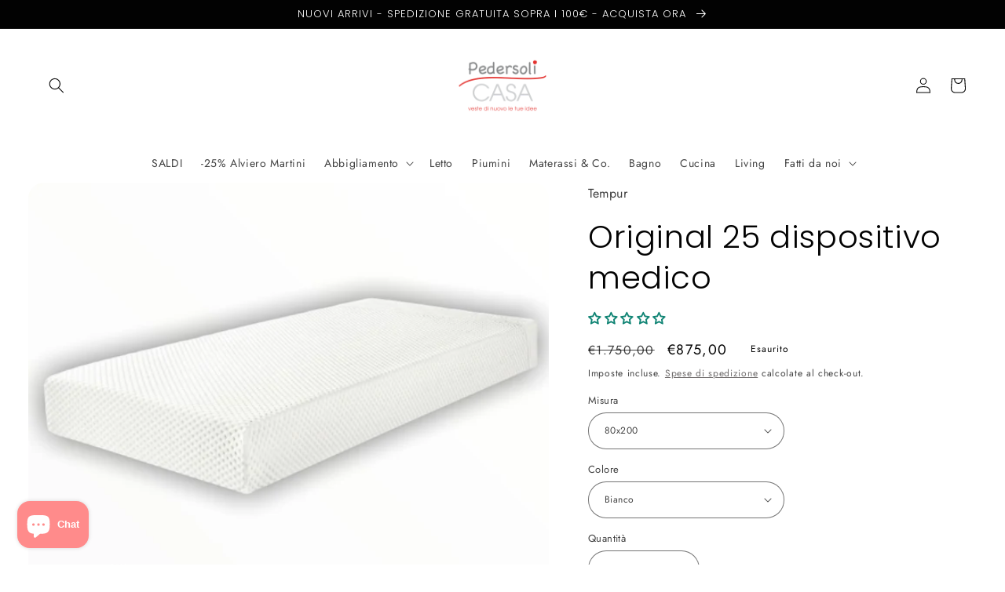

--- FILE ---
content_type: text/html; charset=utf-8
request_url: https://pedersolicasa.com/products/original-25-dispositivo-medico
body_size: 88441
content:
<!doctype html>
<html class="no-js" lang="it">
  <head>

    <meta name="trustpilot-one-time-domain-verification-id" content="c1622092-5a76-4e17-b7ac-4209b979b549"/>



 <!-- Meta Pixel Code -->
<script>
  !function(f,b,e,v,n,t,s) {
    if(f.fbq) return;
    n=f.fbq=function(){n.callMethod?n.callMethod.apply(n,arguments):n.queue.push(arguments)};
    if(!f._fbq) f._fbq=n; n.push=n; n.loaded=!0; n.version='2.0'; n.queue=[];
    t=b.createElement(e); t.async=!0; t.src=v; s=b.getElementsByTagName(e)[0];
    s.parentNode.insertBefore(t,s)
  }(window, document,'script','https://connect.facebook.net/en_US/fbevents.js');
  
  fbq('init', '570394022383579');  // Sostituisci con il tuo Pixel ID

  // Traccia l'evento PageView
  fbq('track', 'PageView');

  // Traccia l'evento AddToCart dinamico su Shopify
  

  // Traccia l'evento Purchase dinamico su Shopify (questo deve essere inserito nella pagina di conferma ordine)
  
</script>
<noscript>
  <img height="1" width="1" style="display:none"
  src="https://www.facebook.com/tr?id=570394022383579&ev=PageView&noscript=1"/>
</noscript>
<!-- End Meta Pixel Code --><link rel="alternate" hreflang="it" href="https://pedersolicasa.com/products/original-25-dispositivo-medico">
<link rel="alternate" hreflang="en" href="https://en.pedersolicasa.com/products/original-25-dispositivo-medico">

    
<script type="text/javascript" src="https://cdn.weglot.com/weglot.min.js"></script>
<script>
    Weglot.initialize({
        api_key: 'wg_ecdefd2cd76aad7d7e232634d97f3b0b5'
    });
</script>
    
<script type="text/javascript" src="https://cdn.weglot.com/weglot.min.js"></script>
<script>
    Weglot.initialize({
        api_key: 'wg_ecdefd2cd76aad7d7e232634d97f3b0b5'
    });
</script>
    <meta charset="utf-8">
    <meta http-equiv="X-UA-Compatible" content="IE=edge">
    <meta name="viewport" content="width=device-width,initial-scale=1">
    <meta name="theme-color" content="">
    <link rel="canonical" href="https://pedersolicasa.com/products/original-25-dispositivo-medico">
    <link rel="preconnect" href="https://cdn.shopify.com" crossorigin>
<!-- Google Tag Manager -->
<script>(function(w,d,s,l,i){w[l]=w[l]||[];w[l].push({'gtm.start':
new Date().getTime(),event:'gtm.js'});var f=d.getElementsByTagName(s)[0],
j=d.createElement(s),dl=l!='dataLayer'?'&l='+l:'';j.async=true;j.src=
'https://www.googletagmanager.com/gtm.js?id='+i+dl;f.parentNode.insertBefore(j,f);
})(window,document,'script','dataLayer','GTM-58W5P6K');</script>
<!-- End Google Tag Manager --><link rel="icon" type="image/png" href="//pedersolicasa.com/cdn/shop/files/Screenshot_2022-09-26_at_07.07.37.png?crop=center&height=32&v=1664168871&width=32"><link rel="preconnect" href="https://fonts.shopifycdn.com" crossorigin><title>
      Original 25 dispositivo medico
 &ndash; Pedersoli Casa</title>

    
      <meta name="description" content="ULTIMI 2 PEZZI - MATERASSI IN ESPOSIZIONE Realizzato con l’esclusivo materiale Tempur, la collezione Original Dispositivo Medico garantisce leggerezza e sostegno per tutto il corpo, con un feeling più rigido. Il materiale Tempur è realizzato con una formula segreta e sviluppata dalla Nasa per sostenere gli astronauti d">
    

    

<meta property="og:site_name" content="Pedersoli Casa">
<meta property="og:url" content="https://pedersolicasa.com/products/original-25-dispositivo-medico">
<meta property="og:title" content="Original 25 dispositivo medico">
<meta property="og:type" content="product">
<meta property="og:description" content="ULTIMI 2 PEZZI - MATERASSI IN ESPOSIZIONE Realizzato con l’esclusivo materiale Tempur, la collezione Original Dispositivo Medico garantisce leggerezza e sostegno per tutto il corpo, con un feeling più rigido. Il materiale Tempur è realizzato con una formula segreta e sviluppata dalla Nasa per sostenere gli astronauti d"><meta property="og:image" content="http://pedersolicasa.com/cdn/shop/products/image_febc74bb-c778-449e-aeef-8f41e8a0945d.jpg?v=1657831307">
  <meta property="og:image:secure_url" content="https://pedersolicasa.com/cdn/shop/products/image_febc74bb-c778-449e-aeef-8f41e8a0945d.jpg?v=1657831307">
  <meta property="og:image:width" content="2048">
  <meta property="og:image:height" content="2048"><meta property="og:price:amount" content="875,00">
  <meta property="og:price:currency" content="EUR"><meta name="twitter:card" content="summary_large_image">
<meta name="twitter:title" content="Original 25 dispositivo medico">
<meta name="twitter:description" content="ULTIMI 2 PEZZI - MATERASSI IN ESPOSIZIONE Realizzato con l’esclusivo materiale Tempur, la collezione Original Dispositivo Medico garantisce leggerezza e sostegno per tutto il corpo, con un feeling più rigido. Il materiale Tempur è realizzato con una formula segreta e sviluppata dalla Nasa per sostenere gli astronauti d">


    <script src="//pedersolicasa.com/cdn/shop/t/20/assets/global.js?v=149496944046504657681664202491" defer="defer"></script>
    <script>window.performance && window.performance.mark && window.performance.mark('shopify.content_for_header.start');</script><meta name="facebook-domain-verification" content="7cuh2uw10c3ugaqrzlbs90bjdoskcp">
<meta name="google-site-verification" content="OVN_yS1zhC1QmynXuMIQlIdiA6141r2OS3pNOb03OzA">
<meta name="google-site-verification" content="LZ3_AWS1CBAN1-ZBzPotQ6v7FpFJOG4WS9jHkgDxiN0">
<meta id="shopify-digital-wallet" name="shopify-digital-wallet" content="/58445299903/digital_wallets/dialog">
<meta name="shopify-checkout-api-token" content="e9e701f06ffc6622aea8e60d46b34ae6">
<meta id="in-context-paypal-metadata" data-shop-id="58445299903" data-venmo-supported="false" data-environment="production" data-locale="it_IT" data-paypal-v4="true" data-currency="EUR">
<link rel="alternate" type="application/json+oembed" href="https://pedersolicasa.com/products/original-25-dispositivo-medico.oembed">
<script async="async" src="/checkouts/internal/preloads.js?locale=it-IT"></script>
<link rel="preconnect" href="https://shop.app" crossorigin="anonymous">
<script async="async" src="https://shop.app/checkouts/internal/preloads.js?locale=it-IT&shop_id=58445299903" crossorigin="anonymous"></script>
<script id="apple-pay-shop-capabilities" type="application/json">{"shopId":58445299903,"countryCode":"IT","currencyCode":"EUR","merchantCapabilities":["supports3DS"],"merchantId":"gid:\/\/shopify\/Shop\/58445299903","merchantName":"Pedersoli Casa","requiredBillingContactFields":["postalAddress","email","phone"],"requiredShippingContactFields":["postalAddress","email","phone"],"shippingType":"shipping","supportedNetworks":["visa","maestro","masterCard","amex"],"total":{"type":"pending","label":"Pedersoli Casa","amount":"1.00"},"shopifyPaymentsEnabled":true,"supportsSubscriptions":true}</script>
<script id="shopify-features" type="application/json">{"accessToken":"e9e701f06ffc6622aea8e60d46b34ae6","betas":["rich-media-storefront-analytics"],"domain":"pedersolicasa.com","predictiveSearch":true,"shopId":58445299903,"locale":"it"}</script>
<script>var Shopify = Shopify || {};
Shopify.shop = "pedersoli-casa.myshopify.com";
Shopify.locale = "it";
Shopify.currency = {"active":"EUR","rate":"1.0"};
Shopify.country = "IT";
Shopify.theme = {"name":"Pedersoli Casa 2.0","id":135557710078,"schema_name":"Refresh","schema_version":"2.0.0","theme_store_id":1567,"role":"main"};
Shopify.theme.handle = "null";
Shopify.theme.style = {"id":null,"handle":null};
Shopify.cdnHost = "pedersolicasa.com/cdn";
Shopify.routes = Shopify.routes || {};
Shopify.routes.root = "/";</script>
<script type="module">!function(o){(o.Shopify=o.Shopify||{}).modules=!0}(window);</script>
<script>!function(o){function n(){var o=[];function n(){o.push(Array.prototype.slice.apply(arguments))}return n.q=o,n}var t=o.Shopify=o.Shopify||{};t.loadFeatures=n(),t.autoloadFeatures=n()}(window);</script>
<script>
  window.ShopifyPay = window.ShopifyPay || {};
  window.ShopifyPay.apiHost = "shop.app\/pay";
  window.ShopifyPay.redirectState = null;
</script>
<script id="shop-js-analytics" type="application/json">{"pageType":"product"}</script>
<script defer="defer" async type="module" src="//pedersolicasa.com/cdn/shopifycloud/shop-js/modules/v2/client.init-shop-cart-sync_dvfQaB1V.it.esm.js"></script>
<script defer="defer" async type="module" src="//pedersolicasa.com/cdn/shopifycloud/shop-js/modules/v2/chunk.common_BW-OJwDu.esm.js"></script>
<script defer="defer" async type="module" src="//pedersolicasa.com/cdn/shopifycloud/shop-js/modules/v2/chunk.modal_CX4jaIRf.esm.js"></script>
<script type="module">
  await import("//pedersolicasa.com/cdn/shopifycloud/shop-js/modules/v2/client.init-shop-cart-sync_dvfQaB1V.it.esm.js");
await import("//pedersolicasa.com/cdn/shopifycloud/shop-js/modules/v2/chunk.common_BW-OJwDu.esm.js");
await import("//pedersolicasa.com/cdn/shopifycloud/shop-js/modules/v2/chunk.modal_CX4jaIRf.esm.js");

  window.Shopify.SignInWithShop?.initShopCartSync?.({"fedCMEnabled":true,"windoidEnabled":true});

</script>
<script>
  window.Shopify = window.Shopify || {};
  if (!window.Shopify.featureAssets) window.Shopify.featureAssets = {};
  window.Shopify.featureAssets['shop-js'] = {"shop-cart-sync":["modules/v2/client.shop-cart-sync_CGEUFKvL.it.esm.js","modules/v2/chunk.common_BW-OJwDu.esm.js","modules/v2/chunk.modal_CX4jaIRf.esm.js"],"init-fed-cm":["modules/v2/client.init-fed-cm_Q280f13X.it.esm.js","modules/v2/chunk.common_BW-OJwDu.esm.js","modules/v2/chunk.modal_CX4jaIRf.esm.js"],"shop-cash-offers":["modules/v2/client.shop-cash-offers_DoRGZwcj.it.esm.js","modules/v2/chunk.common_BW-OJwDu.esm.js","modules/v2/chunk.modal_CX4jaIRf.esm.js"],"shop-login-button":["modules/v2/client.shop-login-button_DMM6ww0E.it.esm.js","modules/v2/chunk.common_BW-OJwDu.esm.js","modules/v2/chunk.modal_CX4jaIRf.esm.js"],"pay-button":["modules/v2/client.pay-button_B6q2F277.it.esm.js","modules/v2/chunk.common_BW-OJwDu.esm.js","modules/v2/chunk.modal_CX4jaIRf.esm.js"],"shop-button":["modules/v2/client.shop-button_COUnjhWS.it.esm.js","modules/v2/chunk.common_BW-OJwDu.esm.js","modules/v2/chunk.modal_CX4jaIRf.esm.js"],"avatar":["modules/v2/client.avatar_BTnouDA3.it.esm.js"],"init-windoid":["modules/v2/client.init-windoid_CrSLay9H.it.esm.js","modules/v2/chunk.common_BW-OJwDu.esm.js","modules/v2/chunk.modal_CX4jaIRf.esm.js"],"init-shop-for-new-customer-accounts":["modules/v2/client.init-shop-for-new-customer-accounts_BGmSGr-t.it.esm.js","modules/v2/client.shop-login-button_DMM6ww0E.it.esm.js","modules/v2/chunk.common_BW-OJwDu.esm.js","modules/v2/chunk.modal_CX4jaIRf.esm.js"],"init-shop-email-lookup-coordinator":["modules/v2/client.init-shop-email-lookup-coordinator_BMjbsTlQ.it.esm.js","modules/v2/chunk.common_BW-OJwDu.esm.js","modules/v2/chunk.modal_CX4jaIRf.esm.js"],"init-shop-cart-sync":["modules/v2/client.init-shop-cart-sync_dvfQaB1V.it.esm.js","modules/v2/chunk.common_BW-OJwDu.esm.js","modules/v2/chunk.modal_CX4jaIRf.esm.js"],"shop-toast-manager":["modules/v2/client.shop-toast-manager_C1IUOXW7.it.esm.js","modules/v2/chunk.common_BW-OJwDu.esm.js","modules/v2/chunk.modal_CX4jaIRf.esm.js"],"init-customer-accounts":["modules/v2/client.init-customer-accounts_DyWT7tGr.it.esm.js","modules/v2/client.shop-login-button_DMM6ww0E.it.esm.js","modules/v2/chunk.common_BW-OJwDu.esm.js","modules/v2/chunk.modal_CX4jaIRf.esm.js"],"init-customer-accounts-sign-up":["modules/v2/client.init-customer-accounts-sign-up_DR74S9QP.it.esm.js","modules/v2/client.shop-login-button_DMM6ww0E.it.esm.js","modules/v2/chunk.common_BW-OJwDu.esm.js","modules/v2/chunk.modal_CX4jaIRf.esm.js"],"shop-follow-button":["modules/v2/client.shop-follow-button_C7goD_zf.it.esm.js","modules/v2/chunk.common_BW-OJwDu.esm.js","modules/v2/chunk.modal_CX4jaIRf.esm.js"],"checkout-modal":["modules/v2/client.checkout-modal_Cy_s3Hxe.it.esm.js","modules/v2/chunk.common_BW-OJwDu.esm.js","modules/v2/chunk.modal_CX4jaIRf.esm.js"],"shop-login":["modules/v2/client.shop-login_ByWJfYRH.it.esm.js","modules/v2/chunk.common_BW-OJwDu.esm.js","modules/v2/chunk.modal_CX4jaIRf.esm.js"],"lead-capture":["modules/v2/client.lead-capture_B-cWF8Yd.it.esm.js","modules/v2/chunk.common_BW-OJwDu.esm.js","modules/v2/chunk.modal_CX4jaIRf.esm.js"],"payment-terms":["modules/v2/client.payment-terms_B2vYrkY2.it.esm.js","modules/v2/chunk.common_BW-OJwDu.esm.js","modules/v2/chunk.modal_CX4jaIRf.esm.js"]};
</script>
<script>(function() {
  var isLoaded = false;
  function asyncLoad() {
    if (isLoaded) return;
    isLoaded = true;
    var urls = ["https:\/\/chimpstatic.com\/mcjs-connected\/js\/users\/2921e7604f482d9b7a7e025c4\/f07db15672776e955134977d4.js?shop=pedersoli-casa.myshopify.com","https:\/\/cdn.weglot.com\/weglot_script_tag.js?shop=pedersoli-casa.myshopify.com","https:\/\/snts-app.herokuapp.com\/get_script\/f8d044fe271811eeaf1a4a86525c24cc.js?shop=pedersoli-casa.myshopify.com","https:\/\/api.fastbundle.co\/scripts\/src.js?shop=pedersoli-casa.myshopify.com","https:\/\/api.fastbundle.co\/scripts\/script_tag.js?shop=pedersoli-casa.myshopify.com","https:\/\/ecommplugins-scripts.trustpilot.com\/v2.1\/js\/header.min.js?settings=eyJrZXkiOiI1Mm9EeEQ1aGZZdEdqZU9EIiwicyI6Im5vbmUifQ==\u0026shop=pedersoli-casa.myshopify.com","https:\/\/ecommplugins-scripts.trustpilot.com\/v2.1\/js\/success.min.js?settings=eyJrZXkiOiI1Mm9EeEQ1aGZZdEdqZU9EIiwicyI6Im5vbmUiLCJ0IjpbIm9yZGVycy9mdWxmaWxsZWQiXSwidiI6IiIsImEiOiIifQ==\u0026shop=pedersoli-casa.myshopify.com","https:\/\/ecommplugins-trustboxsettings.trustpilot.com\/pedersoli-casa.myshopify.com.js?settings=1756552381740\u0026shop=pedersoli-casa.myshopify.com"];
    for (var i = 0; i < urls.length; i++) {
      var s = document.createElement('script');
      s.type = 'text/javascript';
      s.async = true;
      s.src = urls[i];
      var x = document.getElementsByTagName('script')[0];
      x.parentNode.insertBefore(s, x);
    }
  };
  if(window.attachEvent) {
    window.attachEvent('onload', asyncLoad);
  } else {
    window.addEventListener('load', asyncLoad, false);
  }
})();</script>
<script id="__st">var __st={"a":58445299903,"offset":3600,"reqid":"ea36ef29-2bd8-4555-857c-71a573476309-1769187497","pageurl":"pedersolicasa.com\/products\/original-25-dispositivo-medico","u":"3e3065f5389f","p":"product","rtyp":"product","rid":7573365096702};</script>
<script>window.ShopifyPaypalV4VisibilityTracking = true;</script>
<script id="captcha-bootstrap">!function(){'use strict';const t='contact',e='account',n='new_comment',o=[[t,t],['blogs',n],['comments',n],[t,'customer']],c=[[e,'customer_login'],[e,'guest_login'],[e,'recover_customer_password'],[e,'create_customer']],r=t=>t.map((([t,e])=>`form[action*='/${t}']:not([data-nocaptcha='true']) input[name='form_type'][value='${e}']`)).join(','),a=t=>()=>t?[...document.querySelectorAll(t)].map((t=>t.form)):[];function s(){const t=[...o],e=r(t);return a(e)}const i='password',u='form_key',d=['recaptcha-v3-token','g-recaptcha-response','h-captcha-response',i],f=()=>{try{return window.sessionStorage}catch{return}},m='__shopify_v',_=t=>t.elements[u];function p(t,e,n=!1){try{const o=window.sessionStorage,c=JSON.parse(o.getItem(e)),{data:r}=function(t){const{data:e,action:n}=t;return t[m]||n?{data:e,action:n}:{data:t,action:n}}(c);for(const[e,n]of Object.entries(r))t.elements[e]&&(t.elements[e].value=n);n&&o.removeItem(e)}catch(o){console.error('form repopulation failed',{error:o})}}const l='form_type',E='cptcha';function T(t){t.dataset[E]=!0}const w=window,h=w.document,L='Shopify',v='ce_forms',y='captcha';let A=!1;((t,e)=>{const n=(g='f06e6c50-85a8-45c8-87d0-21a2b65856fe',I='https://cdn.shopify.com/shopifycloud/storefront-forms-hcaptcha/ce_storefront_forms_captcha_hcaptcha.v1.5.2.iife.js',D={infoText:'Protetto da hCaptcha',privacyText:'Privacy',termsText:'Termini'},(t,e,n)=>{const o=w[L][v],c=o.bindForm;if(c)return c(t,g,e,D).then(n);var r;o.q.push([[t,g,e,D],n]),r=I,A||(h.body.append(Object.assign(h.createElement('script'),{id:'captcha-provider',async:!0,src:r})),A=!0)});var g,I,D;w[L]=w[L]||{},w[L][v]=w[L][v]||{},w[L][v].q=[],w[L][y]=w[L][y]||{},w[L][y].protect=function(t,e){n(t,void 0,e),T(t)},Object.freeze(w[L][y]),function(t,e,n,w,h,L){const[v,y,A,g]=function(t,e,n){const i=e?o:[],u=t?c:[],d=[...i,...u],f=r(d),m=r(i),_=r(d.filter((([t,e])=>n.includes(e))));return[a(f),a(m),a(_),s()]}(w,h,L),I=t=>{const e=t.target;return e instanceof HTMLFormElement?e:e&&e.form},D=t=>v().includes(t);t.addEventListener('submit',(t=>{const e=I(t);if(!e)return;const n=D(e)&&!e.dataset.hcaptchaBound&&!e.dataset.recaptchaBound,o=_(e),c=g().includes(e)&&(!o||!o.value);(n||c)&&t.preventDefault(),c&&!n&&(function(t){try{if(!f())return;!function(t){const e=f();if(!e)return;const n=_(t);if(!n)return;const o=n.value;o&&e.removeItem(o)}(t);const e=Array.from(Array(32),(()=>Math.random().toString(36)[2])).join('');!function(t,e){_(t)||t.append(Object.assign(document.createElement('input'),{type:'hidden',name:u})),t.elements[u].value=e}(t,e),function(t,e){const n=f();if(!n)return;const o=[...t.querySelectorAll(`input[type='${i}']`)].map((({name:t})=>t)),c=[...d,...o],r={};for(const[a,s]of new FormData(t).entries())c.includes(a)||(r[a]=s);n.setItem(e,JSON.stringify({[m]:1,action:t.action,data:r}))}(t,e)}catch(e){console.error('failed to persist form',e)}}(e),e.submit())}));const S=(t,e)=>{t&&!t.dataset[E]&&(n(t,e.some((e=>e===t))),T(t))};for(const o of['focusin','change'])t.addEventListener(o,(t=>{const e=I(t);D(e)&&S(e,y())}));const B=e.get('form_key'),M=e.get(l),P=B&&M;t.addEventListener('DOMContentLoaded',(()=>{const t=y();if(P)for(const e of t)e.elements[l].value===M&&p(e,B);[...new Set([...A(),...v().filter((t=>'true'===t.dataset.shopifyCaptcha))])].forEach((e=>S(e,t)))}))}(h,new URLSearchParams(w.location.search),n,t,e,['guest_login'])})(!0,!0)}();</script>
<script integrity="sha256-4kQ18oKyAcykRKYeNunJcIwy7WH5gtpwJnB7kiuLZ1E=" data-source-attribution="shopify.loadfeatures" defer="defer" src="//pedersolicasa.com/cdn/shopifycloud/storefront/assets/storefront/load_feature-a0a9edcb.js" crossorigin="anonymous"></script>
<script crossorigin="anonymous" defer="defer" src="//pedersolicasa.com/cdn/shopifycloud/storefront/assets/shopify_pay/storefront-65b4c6d7.js?v=20250812"></script>
<script data-source-attribution="shopify.dynamic_checkout.dynamic.init">var Shopify=Shopify||{};Shopify.PaymentButton=Shopify.PaymentButton||{isStorefrontPortableWallets:!0,init:function(){window.Shopify.PaymentButton.init=function(){};var t=document.createElement("script");t.src="https://pedersolicasa.com/cdn/shopifycloud/portable-wallets/latest/portable-wallets.it.js",t.type="module",document.head.appendChild(t)}};
</script>
<script data-source-attribution="shopify.dynamic_checkout.buyer_consent">
  function portableWalletsHideBuyerConsent(e){var t=document.getElementById("shopify-buyer-consent"),n=document.getElementById("shopify-subscription-policy-button");t&&n&&(t.classList.add("hidden"),t.setAttribute("aria-hidden","true"),n.removeEventListener("click",e))}function portableWalletsShowBuyerConsent(e){var t=document.getElementById("shopify-buyer-consent"),n=document.getElementById("shopify-subscription-policy-button");t&&n&&(t.classList.remove("hidden"),t.removeAttribute("aria-hidden"),n.addEventListener("click",e))}window.Shopify?.PaymentButton&&(window.Shopify.PaymentButton.hideBuyerConsent=portableWalletsHideBuyerConsent,window.Shopify.PaymentButton.showBuyerConsent=portableWalletsShowBuyerConsent);
</script>
<script>
  function portableWalletsCleanup(e){e&&e.src&&console.error("Failed to load portable wallets script "+e.src);var t=document.querySelectorAll("shopify-accelerated-checkout .shopify-payment-button__skeleton, shopify-accelerated-checkout-cart .wallet-cart-button__skeleton"),e=document.getElementById("shopify-buyer-consent");for(let e=0;e<t.length;e++)t[e].remove();e&&e.remove()}function portableWalletsNotLoadedAsModule(e){e instanceof ErrorEvent&&"string"==typeof e.message&&e.message.includes("import.meta")&&"string"==typeof e.filename&&e.filename.includes("portable-wallets")&&(window.removeEventListener("error",portableWalletsNotLoadedAsModule),window.Shopify.PaymentButton.failedToLoad=e,"loading"===document.readyState?document.addEventListener("DOMContentLoaded",window.Shopify.PaymentButton.init):window.Shopify.PaymentButton.init())}window.addEventListener("error",portableWalletsNotLoadedAsModule);
</script>

<script type="module" src="https://pedersolicasa.com/cdn/shopifycloud/portable-wallets/latest/portable-wallets.it.js" onError="portableWalletsCleanup(this)" crossorigin="anonymous"></script>
<script nomodule>
  document.addEventListener("DOMContentLoaded", portableWalletsCleanup);
</script>

<script id='scb4127' type='text/javascript' async='' src='https://pedersolicasa.com/cdn/shopifycloud/privacy-banner/storefront-banner.js'></script><link id="shopify-accelerated-checkout-styles" rel="stylesheet" media="screen" href="https://pedersolicasa.com/cdn/shopifycloud/portable-wallets/latest/accelerated-checkout-backwards-compat.css" crossorigin="anonymous">
<style id="shopify-accelerated-checkout-cart">
        #shopify-buyer-consent {
  margin-top: 1em;
  display: inline-block;
  width: 100%;
}

#shopify-buyer-consent.hidden {
  display: none;
}

#shopify-subscription-policy-button {
  background: none;
  border: none;
  padding: 0;
  text-decoration: underline;
  font-size: inherit;
  cursor: pointer;
}

#shopify-subscription-policy-button::before {
  box-shadow: none;
}

      </style>
<script id="sections-script" data-sections="header,footer" defer="defer" src="//pedersolicasa.com/cdn/shop/t/20/compiled_assets/scripts.js?v=6546"></script>
<script>window.performance && window.performance.mark && window.performance.mark('shopify.content_for_header.end');</script>


    <style data-shopify>
      @font-face {
  font-family: Jost;
  font-weight: 400;
  font-style: normal;
  font-display: swap;
  src: url("//pedersolicasa.com/cdn/fonts/jost/jost_n4.d47a1b6347ce4a4c9f437608011273009d91f2b7.woff2") format("woff2"),
       url("//pedersolicasa.com/cdn/fonts/jost/jost_n4.791c46290e672b3f85c3d1c651ef2efa3819eadd.woff") format("woff");
}

      @font-face {
  font-family: Jost;
  font-weight: 700;
  font-style: normal;
  font-display: swap;
  src: url("//pedersolicasa.com/cdn/fonts/jost/jost_n7.921dc18c13fa0b0c94c5e2517ffe06139c3615a3.woff2") format("woff2"),
       url("//pedersolicasa.com/cdn/fonts/jost/jost_n7.cbfc16c98c1e195f46c536e775e4e959c5f2f22b.woff") format("woff");
}

      @font-face {
  font-family: Jost;
  font-weight: 400;
  font-style: italic;
  font-display: swap;
  src: url("//pedersolicasa.com/cdn/fonts/jost/jost_i4.b690098389649750ada222b9763d55796c5283a5.woff2") format("woff2"),
       url("//pedersolicasa.com/cdn/fonts/jost/jost_i4.fd766415a47e50b9e391ae7ec04e2ae25e7e28b0.woff") format("woff");
}

      @font-face {
  font-family: Jost;
  font-weight: 700;
  font-style: italic;
  font-display: swap;
  src: url("//pedersolicasa.com/cdn/fonts/jost/jost_i7.d8201b854e41e19d7ed9b1a31fe4fe71deea6d3f.woff2") format("woff2"),
       url("//pedersolicasa.com/cdn/fonts/jost/jost_i7.eae515c34e26b6c853efddc3fc0c552e0de63757.woff") format("woff");
}

      @font-face {
  font-family: Poppins;
  font-weight: 300;
  font-style: normal;
  font-display: swap;
  src: url("//pedersolicasa.com/cdn/fonts/poppins/poppins_n3.05f58335c3209cce17da4f1f1ab324ebe2982441.woff2") format("woff2"),
       url("//pedersolicasa.com/cdn/fonts/poppins/poppins_n3.6971368e1f131d2c8ff8e3a44a36b577fdda3ff5.woff") format("woff");
}


      :root {
        --font-body-family: Jost, sans-serif;
        --font-body-style: normal;
        --font-body-weight: 400;
        --font-body-weight-bold: 700;

        --font-heading-family: Poppins, sans-serif;
        --font-heading-style: normal;
        --font-heading-weight: 300;

        --font-body-scale: 1.0;
        --font-heading-scale: 1.0;

        --color-base-text: 2, 2, 2;
        --color-shadow: 2, 2, 2;
        --color-base-background-1: 255, 255, 255;
        --color-base-background-2: 255, 255, 255;
        --color-base-solid-button-labels: 255, 255, 255;
        --color-base-outline-button-labels: 86, 82, 82;
        --color-base-accent-1: 2, 2, 2;
        --color-base-accent-2: 2, 2, 2;
        --payment-terms-background-color: #ffffff;

        --gradient-base-background-1: #ffffff;
        --gradient-base-background-2: #FFFFFF;
        --gradient-base-accent-1: #020202;
        --gradient-base-accent-2: #020202;

        --media-padding: px;
        --media-border-opacity: 0.1;
        --media-border-width: 0px;
        --media-radius: 20px;
        --media-shadow-opacity: 0.0;
        --media-shadow-horizontal-offset: 0px;
        --media-shadow-vertical-offset: 4px;
        --media-shadow-blur-radius: 5px;
        --media-shadow-visible: 0;

        --page-width: 130rem;
        --page-width-margin: 0rem;

        --product-card-image-padding: 1.6rem;
        --product-card-corner-radius: 1.8rem;
        --product-card-text-alignment: left;
        --product-card-border-width: 0.1rem;
        --product-card-border-opacity: 1.0;
        --product-card-shadow-opacity: 0.0;
        --product-card-shadow-visible: 0;
        --product-card-shadow-horizontal-offset: 0.0rem;
        --product-card-shadow-vertical-offset: 0.4rem;
        --product-card-shadow-blur-radius: 0.5rem;

        --collection-card-image-padding: 1.6rem;
        --collection-card-corner-radius: 1.8rem;
        --collection-card-text-alignment: left;
        --collection-card-border-width: 0.1rem;
        --collection-card-border-opacity: 1.0;
        --collection-card-shadow-opacity: 0.0;
        --collection-card-shadow-visible: 0;
        --collection-card-shadow-horizontal-offset: 0.0rem;
        --collection-card-shadow-vertical-offset: 0.4rem;
        --collection-card-shadow-blur-radius: 0.5rem;

        --blog-card-image-padding: 1.6rem;
        --blog-card-corner-radius: 1.8rem;
        --blog-card-text-alignment: left;
        --blog-card-border-width: 0.1rem;
        --blog-card-border-opacity: 1.0;
        --blog-card-shadow-opacity: 0.0;
        --blog-card-shadow-visible: 0;
        --blog-card-shadow-horizontal-offset: 0.0rem;
        --blog-card-shadow-vertical-offset: 0.4rem;
        --blog-card-shadow-blur-radius: 0.5rem;

        --badge-corner-radius: 0.6rem;

        --popup-border-width: 1px;
        --popup-border-opacity: 0.1;
        --popup-corner-radius: 18px;
        --popup-shadow-opacity: 0.0;
        --popup-shadow-horizontal-offset: 0px;
        --popup-shadow-vertical-offset: 4px;
        --popup-shadow-blur-radius: 5px;

        --drawer-border-width: 0px;
        --drawer-border-opacity: 0.1;
        --drawer-shadow-opacity: 0.0;
        --drawer-shadow-horizontal-offset: 0px;
        --drawer-shadow-vertical-offset: 4px;
        --drawer-shadow-blur-radius: 5px;

        --spacing-sections-desktop: 0px;
        --spacing-sections-mobile: 0px;

        --grid-desktop-vertical-spacing: 8px;
        --grid-desktop-horizontal-spacing: 28px;
        --grid-mobile-vertical-spacing: 4px;
        --grid-mobile-horizontal-spacing: 14px;

        --text-boxes-border-opacity: 0.0;
        --text-boxes-border-width: 0px;
        --text-boxes-radius: 20px;
        --text-boxes-shadow-opacity: 0.0;
        --text-boxes-shadow-visible: 0;
        --text-boxes-shadow-horizontal-offset: 0px;
        --text-boxes-shadow-vertical-offset: 4px;
        --text-boxes-shadow-blur-radius: 5px;

        --buttons-radius: 40px;
        --buttons-radius-outset: 41px;
        --buttons-border-width: 1px;
        --buttons-border-opacity: 1.0;
        --buttons-shadow-opacity: 0.0;
        --buttons-shadow-visible: 0;
        --buttons-shadow-horizontal-offset: 0px;
        --buttons-shadow-vertical-offset: 4px;
        --buttons-shadow-blur-radius: 5px;
        --buttons-border-offset: 0.3px;

        --inputs-radius: 26px;
        --inputs-border-width: 1px;
        --inputs-border-opacity: 0.55;
        --inputs-shadow-opacity: 0.0;
        --inputs-shadow-horizontal-offset: 0px;
        --inputs-margin-offset: 0px;
        --inputs-shadow-vertical-offset: 4px;
        --inputs-shadow-blur-radius: 5px;
        --inputs-radius-outset: 27px;

        --variant-pills-radius: 40px;
        --variant-pills-border-width: 1px;
        --variant-pills-border-opacity: 0.55;
        --variant-pills-shadow-opacity: 0.0;
        --variant-pills-shadow-horizontal-offset: 0px;
        --variant-pills-shadow-vertical-offset: 4px;
        --variant-pills-shadow-blur-radius: 5px;
      }

      *,
      *::before,
      *::after {
        box-sizing: inherit;
      }

      html {
        box-sizing: border-box;
        font-size: calc(var(--font-body-scale) * 62.5%);
        height: 100%;
      }

      body {
        display: grid;
        grid-template-rows: auto auto 1fr auto;
        grid-template-columns: 100%;
        min-height: 100%;
        margin: 0;
        font-size: 1.5rem;
        letter-spacing: 0.06rem;
        line-height: calc(1 + 0.8 / var(--font-body-scale));
        font-family: var(--font-body-family);
        font-style: var(--font-body-style);
        font-weight: var(--font-body-weight);
      }

      @media screen and (min-width: 750px) {
        body {
          font-size: 1.6rem;
        }
      }
    </style>

    <link href="//pedersolicasa.com/cdn/shop/t/20/assets/base.css?v=82051572914866665821673306938" rel="stylesheet" type="text/css" media="all" />
<link rel="preload" as="font" href="//pedersolicasa.com/cdn/fonts/jost/jost_n4.d47a1b6347ce4a4c9f437608011273009d91f2b7.woff2" type="font/woff2" crossorigin><link rel="preload" as="font" href="//pedersolicasa.com/cdn/fonts/poppins/poppins_n3.05f58335c3209cce17da4f1f1ab324ebe2982441.woff2" type="font/woff2" crossorigin><link rel="stylesheet" href="//pedersolicasa.com/cdn/shop/t/20/assets/component-predictive-search.css?v=83512081251802922551664202491" media="print" onload="this.media='all'"><script>document.documentElement.className = document.documentElement.className.replace('no-js', 'js');
    if (Shopify.designMode) {
      document.documentElement.classList.add('shopify-design-mode');
    }
    </script>
  
 <!--begin-boost-pfs-filter-css-->
   <link rel="preload stylesheet" href="//pedersolicasa.com/cdn/shop/t/20/assets/boost-pfs-instant-search.css?v=84763367893111851041664203911" as="style"><link href="//pedersolicasa.com/cdn/shop/t/20/assets/boost-pfs-custom.css?v=160807833223104631041664203919" rel="stylesheet" type="text/css" media="all" />
<style data-id="boost-pfs-style">
    .boost-pfs-filter-option-title-text {font-size: 22px;}

   .boost-pfs-filter-tree-v .boost-pfs-filter-option-title-text:before {}
    .boost-pfs-filter-tree-v .boost-pfs-filter-option.boost-pfs-filter-option-collapsed .boost-pfs-filter-option-title-text:before {}
    .boost-pfs-filter-tree-h .boost-pfs-filter-option-title-heading:before {}

    .boost-pfs-filter-refine-by .boost-pfs-filter-option-title h3 {}

    .boost-pfs-filter-option-content .boost-pfs-filter-option-item-list .boost-pfs-filter-option-item button,
    .boost-pfs-filter-option-content .boost-pfs-filter-option-item-list .boost-pfs-filter-option-item .boost-pfs-filter-button,
    .boost-pfs-filter-option-range-amount input,
    .boost-pfs-filter-tree-v .boost-pfs-filter-refine-by .boost-pfs-filter-refine-by-items .refine-by-item,
    .boost-pfs-filter-refine-by-wrapper-v .boost-pfs-filter-refine-by .boost-pfs-filter-refine-by-items .refine-by-item,
    .boost-pfs-filter-refine-by .boost-pfs-filter-option-title,
    .boost-pfs-filter-refine-by .boost-pfs-filter-refine-by-items .refine-by-item>a,
    .boost-pfs-filter-refine-by>span,
    .boost-pfs-filter-clear,
    .boost-pfs-filter-clear-all{}
    .boost-pfs-filter-tree-h .boost-pfs-filter-pc .boost-pfs-filter-refine-by-items .refine-by-item .boost-pfs-filter-clear .refine-by-type,
    .boost-pfs-filter-refine-by-wrapper-h .boost-pfs-filter-pc .boost-pfs-filter-refine-by-items .refine-by-item .boost-pfs-filter-clear .refine-by-type {}

    .boost-pfs-filter-option-multi-level-collections .boost-pfs-filter-option-multi-level-list .boost-pfs-filter-option-item .boost-pfs-filter-button-arrow .boost-pfs-arrow:before,
    .boost-pfs-filter-option-multi-level-tag .boost-pfs-filter-option-multi-level-list .boost-pfs-filter-option-item .boost-pfs-filter-button-arrow .boost-pfs-arrow:before {}

    .boost-pfs-filter-refine-by-wrapper-v .boost-pfs-filter-refine-by .boost-pfs-filter-refine-by-items .refine-by-item .boost-pfs-filter-clear:after,
    .boost-pfs-filter-refine-by-wrapper-v .boost-pfs-filter-refine-by .boost-pfs-filter-refine-by-items .refine-by-item .boost-pfs-filter-clear:before,
    .boost-pfs-filter-tree-v .boost-pfs-filter-refine-by .boost-pfs-filter-refine-by-items .refine-by-item .boost-pfs-filter-clear:after,
    .boost-pfs-filter-tree-v .boost-pfs-filter-refine-by .boost-pfs-filter-refine-by-items .refine-by-item .boost-pfs-filter-clear:before,
    .boost-pfs-filter-refine-by-wrapper-h .boost-pfs-filter-pc .boost-pfs-filter-refine-by-items .refine-by-item .boost-pfs-filter-clear:after,
    .boost-pfs-filter-refine-by-wrapper-h .boost-pfs-filter-pc .boost-pfs-filter-refine-by-items .refine-by-item .boost-pfs-filter-clear:before,
    .boost-pfs-filter-tree-h .boost-pfs-filter-pc .boost-pfs-filter-refine-by-items .refine-by-item .boost-pfs-filter-clear:after,
    .boost-pfs-filter-tree-h .boost-pfs-filter-pc .boost-pfs-filter-refine-by-items .refine-by-item .boost-pfs-filter-clear:before {}
    .boost-pfs-filter-option-range-slider .noUi-value-horizontal {}

    .boost-pfs-filter-tree-mobile-button button,
    .boost-pfs-filter-top-sorting-mobile button {}
    .boost-pfs-filter-top-sorting-mobile button>span:after {}
  </style>

 <!--end-boost-pfs-filter-css-->
    
    <style>
      header .ssw-icon-heart-o:before,
      header .ssw-icon-heart:before{
        color: black;
        font-size: 20px;
        padding-top: 10px;
      }

    </style>

 
<link rel="alternate" hreflang="it" href="https://pedersolicasa.com/products/original-25-dispositivo-medico">

<link rel="alternate" hreflang="en" href="https://en.pedersolicasa.com/products/original-25-dispositivo-medico">
<link rel="alternate" hreflang="fr" href="https://fr.pedersolicasa.com/products/original-25-dispositivo-medico">
<link rel="alternate" hreflang="es" href="https://es.pedersolicasa.com/products/original-25-dispositivo-medico">



<!--Start Weglot Script-->
<script src="https://cdn.weglot.com/weglot.min.js"></script>
<script id="has-script-tags">Weglot.initialize({ api_key:"wg_ecdefd2cd76aad7d7e232634d97f3b0b5" });</script>
<!--End Weglot Script-->

<script type="text/javascript">
  window.Rivo = window.Rivo || {};
  window.Rivo.common = window.Rivo.common || {};
  window.Rivo.common.shop = {
    permanent_domain: 'pedersoli-casa.myshopify.com',
    currency: "EUR",
    money_format: "€{{amount_with_comma_separator}}",
    id: 58445299903
  };
  

  window.Rivo.common.template = 'product';
  window.Rivo.common.cart = {};
  window.Rivo.common.vapid_public_key = "BJuXCmrtTK335SuczdNVYrGVtP_WXn4jImChm49st7K7z7e8gxSZUKk4DhUpk8j2Xpiw5G4-ylNbMKLlKkUEU98=";
  window.Rivo.global_config = {"asset_urls":{"loy":{"api_js":"https:\/\/cdn.shopify.com\/s\/files\/1\/0194\/1736\/6592\/t\/1\/assets\/ba_rivo_api.js?v=1690241164","init_js":"https:\/\/cdn.shopify.com\/s\/files\/1\/0194\/1736\/6592\/t\/1\/assets\/ba_loy_init.js?v=1690241155","referrals_js":"https:\/\/cdn.shopify.com\/s\/files\/1\/0194\/1736\/6592\/t\/1\/assets\/ba_loy_referrals.js?v=1690241160","referrals_css":"https:\/\/cdn.shopify.com\/s\/files\/1\/0194\/1736\/6592\/t\/1\/assets\/ba_loy_referrals.css?v=1690178293","widget_js":"https:\/\/cdn.shopify.com\/s\/files\/1\/0194\/1736\/6592\/t\/1\/assets\/ba_loy_widget.js?v=1690241156","widget_css":"https:\/\/cdn.shopify.com\/s\/files\/1\/0194\/1736\/6592\/t\/1\/assets\/ba_loy_widget.css?v=1687981171","page_init_js":"https:\/\/cdn.shopify.com\/s\/files\/1\/0194\/1736\/6592\/t\/1\/assets\/ba_loy_page_init.js?v=1690241158","page_widget_js":"https:\/\/cdn.shopify.com\/s\/files\/1\/0194\/1736\/6592\/t\/1\/assets\/ba_loy_page_widget.js?v=1690241159","page_widget_css":"https:\/\/cdn.shopify.com\/s\/files\/1\/0194\/1736\/6592\/t\/1\/assets\/ba_loy_page.css?v=1689377962","page_preview_js":"\/assets\/msg\/loy_page_preview.js"},"rev":{"init_js":"https:\/\/cdn.shopify.com\/s\/files\/1\/0194\/1736\/6592\/t\/1\/assets\/ba_rev_init.js?v=1689014017","display_js":"https:\/\/cdn.shopify.com\/s\/files\/1\/0194\/1736\/6592\/t\/1\/assets\/ba_rev_display.js?v=1689085732","modal_js":"https:\/\/cdn.shopify.com\/s\/files\/1\/0194\/1736\/6592\/t\/1\/assets\/ba_rev_modal.js?v=1689085731","widget_css":"https:\/\/cdn.shopify.com\/s\/files\/1\/0194\/1736\/6592\/t\/1\/assets\/ba_rev_widget.css?v=1680320455","modal_css":"https:\/\/cdn.shopify.com\/s\/files\/1\/0194\/1736\/6592\/t\/1\/assets\/ba_rev_modal.css?v=1680295707"},"pu":{"init_js":"https:\/\/cdn.shopify.com\/s\/files\/1\/0194\/1736\/6592\/t\/1\/assets\/ba_pu_init.js?v=1635877170"},"widgets":{"init_js":"https:\/\/cdn.shopify.com\/s\/files\/1\/0194\/1736\/6592\/t\/1\/assets\/ba_widget_init.js?v=1679987682","modal_js":"https:\/\/cdn.shopify.com\/s\/files\/1\/0194\/1736\/6592\/t\/1\/assets\/ba_widget_modal.js?v=1679987684","modal_css":"https:\/\/cdn.shopify.com\/s\/files\/1\/0194\/1736\/6592\/t\/1\/assets\/ba_widget_modal.css?v=1654723622"},"forms":{"init_js":"https:\/\/cdn.shopify.com\/s\/files\/1\/0194\/1736\/6592\/t\/1\/assets\/ba_forms_init.js?v=1690241162","widget_js":"https:\/\/cdn.shopify.com\/s\/files\/1\/0194\/1736\/6592\/t\/1\/assets\/ba_forms_widget.js?v=1690241163","forms_css":"https:\/\/cdn.shopify.com\/s\/files\/1\/0194\/1736\/6592\/t\/1\/assets\/ba_forms.css?v=1654711758"},"global":{"helper_js":"https:\/\/cdn.shopify.com\/s\/files\/1\/0194\/1736\/6592\/t\/1\/assets\/ba_tracking.js?v=1680229884"}},"proxy_paths":{"loy":"\/apps\/ba-loy","app_metrics":"\/apps\/ba-loy\/app_metrics","push_subscription":"\/apps\/ba-loy\/push"},"aat":["loy"],"pv":false,"sts":false,"bam":false,"batc":false,"base_money_format":"€{{amount_with_comma_separator}}","online_store_version":2,"loy_js_api_enabled":false,"shop":{"name":"Pedersoli Casa","domain":"pedersolicasa.com"}};

  
    if (window.Rivo.common.template == 'product'){
      window.Rivo.common.product = {
        id: 7573365096702, price: 87500, handle: "original-25-dispositivo-medico", tags: ["materasso","nuovo","pfs:label-17%"],
        available: false, title: "Original 25 dispositivo medico", variants: [{"id":42461322739966,"title":"80x200 \/ Bianco","option1":"80x200","option2":"Bianco","option3":null,"sku":"2000000160993","requires_shipping":true,"taxable":true,"featured_image":{"id":37706445455614,"product_id":7573365096702,"position":2,"created_at":"2022-07-14T22:41:47+02:00","updated_at":"2022-07-14T22:41:48+02:00","alt":null,"width":2048,"height":2048,"src":"\/\/pedersolicasa.com\/cdn\/shop\/products\/image_253d58e1-5404-4dc0-8e67-408a1ec0d254.jpg?v=1657831308","variant_ids":[42461322739966,42461322772734,42461322805502,42461322838270,42461322871038]},"available":false,"name":"Original 25 dispositivo medico - 80x200 \/ Bianco","public_title":"80x200 \/ Bianco","options":["80x200","Bianco"],"price":87500,"weight":0,"compare_at_price":175000,"inventory_management":"shopify","barcode":"2000000160993","featured_media":{"alt":null,"id":30282078421246,"position":2,"preview_image":{"aspect_ratio":1.0,"height":2048,"width":2048,"src":"\/\/pedersolicasa.com\/cdn\/shop\/products\/image_253d58e1-5404-4dc0-8e67-408a1ec0d254.jpg?v=1657831308"}},"requires_selling_plan":false,"selling_plan_allocations":[]},{"id":42461322772734,"title":"80x190 Singolo Standard \/ Bianco","option1":"80x190 Singolo Standard","option2":"Bianco","option3":null,"sku":"2000000160986","requires_shipping":true,"taxable":true,"featured_image":{"id":37706445455614,"product_id":7573365096702,"position":2,"created_at":"2022-07-14T22:41:47+02:00","updated_at":"2022-07-14T22:41:48+02:00","alt":null,"width":2048,"height":2048,"src":"\/\/pedersolicasa.com\/cdn\/shop\/products\/image_253d58e1-5404-4dc0-8e67-408a1ec0d254.jpg?v=1657831308","variant_ids":[42461322739966,42461322772734,42461322805502,42461322838270,42461322871038]},"available":false,"name":"Original 25 dispositivo medico - 80x190 Singolo Standard \/ Bianco","public_title":"80x190 Singolo Standard \/ Bianco","options":["80x190 Singolo Standard","Bianco"],"price":87500,"weight":0,"compare_at_price":175000,"inventory_management":"shopify","barcode":"2000000160986","featured_media":{"alt":null,"id":30282078421246,"position":2,"preview_image":{"aspect_ratio":1.0,"height":2048,"width":2048,"src":"\/\/pedersolicasa.com\/cdn\/shop\/products\/image_253d58e1-5404-4dc0-8e67-408a1ec0d254.jpg?v=1657831308"}},"requires_selling_plan":false,"selling_plan_allocations":[]},{"id":42461322805502,"title":"85x200 \/ Bianco","option1":"85x200","option2":"Bianco","option3":null,"sku":"2000000161013","requires_shipping":true,"taxable":true,"featured_image":{"id":37706445455614,"product_id":7573365096702,"position":2,"created_at":"2022-07-14T22:41:47+02:00","updated_at":"2022-07-14T22:41:48+02:00","alt":null,"width":2048,"height":2048,"src":"\/\/pedersolicasa.com\/cdn\/shop\/products\/image_253d58e1-5404-4dc0-8e67-408a1ec0d254.jpg?v=1657831308","variant_ids":[42461322739966,42461322772734,42461322805502,42461322838270,42461322871038]},"available":false,"name":"Original 25 dispositivo medico - 85x200 \/ Bianco","public_title":"85x200 \/ Bianco","options":["85x200","Bianco"],"price":87500,"weight":0,"compare_at_price":175000,"inventory_management":"shopify","barcode":"2000000161013","featured_media":{"alt":null,"id":30282078421246,"position":2,"preview_image":{"aspect_ratio":1.0,"height":2048,"width":2048,"src":"\/\/pedersolicasa.com\/cdn\/shop\/products\/image_253d58e1-5404-4dc0-8e67-408a1ec0d254.jpg?v=1657831308"}},"requires_selling_plan":false,"selling_plan_allocations":[]},{"id":42461322838270,"title":"85x195 \/ Bianco","option1":"85x195","option2":"Bianco","option3":null,"sku":"2000000161006","requires_shipping":true,"taxable":true,"featured_image":{"id":37706445455614,"product_id":7573365096702,"position":2,"created_at":"2022-07-14T22:41:47+02:00","updated_at":"2022-07-14T22:41:48+02:00","alt":null,"width":2048,"height":2048,"src":"\/\/pedersolicasa.com\/cdn\/shop\/products\/image_253d58e1-5404-4dc0-8e67-408a1ec0d254.jpg?v=1657831308","variant_ids":[42461322739966,42461322772734,42461322805502,42461322838270,42461322871038]},"available":false,"name":"Original 25 dispositivo medico - 85x195 \/ Bianco","public_title":"85x195 \/ Bianco","options":["85x195","Bianco"],"price":87500,"weight":0,"compare_at_price":175000,"inventory_management":"shopify","barcode":"2000000161006","featured_media":{"alt":null,"id":30282078421246,"position":2,"preview_image":{"aspect_ratio":1.0,"height":2048,"width":2048,"src":"\/\/pedersolicasa.com\/cdn\/shop\/products\/image_253d58e1-5404-4dc0-8e67-408a1ec0d254.jpg?v=1657831308"}},"requires_selling_plan":false,"selling_plan_allocations":[]},{"id":42461322871038,"title":"90x200 \/ Bianco","option1":"90x200","option2":"Bianco","option3":null,"sku":"2000000161020","requires_shipping":true,"taxable":true,"featured_image":{"id":37706445455614,"product_id":7573365096702,"position":2,"created_at":"2022-07-14T22:41:47+02:00","updated_at":"2022-07-14T22:41:48+02:00","alt":null,"width":2048,"height":2048,"src":"\/\/pedersolicasa.com\/cdn\/shop\/products\/image_253d58e1-5404-4dc0-8e67-408a1ec0d254.jpg?v=1657831308","variant_ids":[42461322739966,42461322772734,42461322805502,42461322838270,42461322871038]},"available":false,"name":"Original 25 dispositivo medico - 90x200 \/ Bianco","public_title":"90x200 \/ Bianco","options":["90x200","Bianco"],"price":87500,"weight":0,"compare_at_price":175000,"inventory_management":"shopify","barcode":"2000000161020","featured_media":{"alt":null,"id":30282078421246,"position":2,"preview_image":{"aspect_ratio":1.0,"height":2048,"width":2048,"src":"\/\/pedersolicasa.com\/cdn\/shop\/products\/image_253d58e1-5404-4dc0-8e67-408a1ec0d254.jpg?v=1657831308"}},"requires_selling_plan":false,"selling_plan_allocations":[]},{"id":42461322903806,"title":"160x190 Matrimoniale Standard \/ Bianco","option1":"160x190 Matrimoniale Standard","option2":"Bianco","option3":null,"sku":"2000000161037","requires_shipping":true,"taxable":true,"featured_image":{"id":37706445390078,"product_id":7573365096702,"position":1,"created_at":"2022-07-14T22:41:46+02:00","updated_at":"2022-07-14T22:41:47+02:00","alt":null,"width":2048,"height":2048,"src":"\/\/pedersolicasa.com\/cdn\/shop\/products\/image_febc74bb-c778-449e-aeef-8f41e8a0945d.jpg?v=1657831307","variant_ids":[42461322903806,42461322936574,42461322969342,42461323002110,42461323034878]},"available":false,"name":"Original 25 dispositivo medico - 160x190 Matrimoniale Standard \/ Bianco","public_title":"160x190 Matrimoniale Standard \/ Bianco","options":["160x190 Matrimoniale Standard","Bianco"],"price":160000,"weight":0,"compare_at_price":320000,"inventory_management":"shopify","barcode":"2000000161037","featured_media":{"alt":null,"id":30282078322942,"position":1,"preview_image":{"aspect_ratio":1.0,"height":2048,"width":2048,"src":"\/\/pedersolicasa.com\/cdn\/shop\/products\/image_febc74bb-c778-449e-aeef-8f41e8a0945d.jpg?v=1657831307"}},"requires_selling_plan":false,"selling_plan_allocations":[]},{"id":42461322936574,"title":"160x200 \/ Bianco","option1":"160x200","option2":"Bianco","option3":null,"sku":"2000000161051","requires_shipping":true,"taxable":true,"featured_image":{"id":37706445390078,"product_id":7573365096702,"position":1,"created_at":"2022-07-14T22:41:46+02:00","updated_at":"2022-07-14T22:41:47+02:00","alt":null,"width":2048,"height":2048,"src":"\/\/pedersolicasa.com\/cdn\/shop\/products\/image_febc74bb-c778-449e-aeef-8f41e8a0945d.jpg?v=1657831307","variant_ids":[42461322903806,42461322936574,42461322969342,42461323002110,42461323034878]},"available":false,"name":"Original 25 dispositivo medico - 160x200 \/ Bianco","public_title":"160x200 \/ Bianco","options":["160x200","Bianco"],"price":160000,"weight":0,"compare_at_price":320000,"inventory_management":"shopify","barcode":"2000000161051","featured_media":{"alt":null,"id":30282078322942,"position":1,"preview_image":{"aspect_ratio":1.0,"height":2048,"width":2048,"src":"\/\/pedersolicasa.com\/cdn\/shop\/products\/image_febc74bb-c778-449e-aeef-8f41e8a0945d.jpg?v=1657831307"}},"requires_selling_plan":false,"selling_plan_allocations":[]},{"id":42461322969342,"title":"160x195 \/ Bianco","option1":"160x195","option2":"Bianco","option3":null,"sku":"2000000161044","requires_shipping":true,"taxable":true,"featured_image":{"id":37706445390078,"product_id":7573365096702,"position":1,"created_at":"2022-07-14T22:41:46+02:00","updated_at":"2022-07-14T22:41:47+02:00","alt":null,"width":2048,"height":2048,"src":"\/\/pedersolicasa.com\/cdn\/shop\/products\/image_febc74bb-c778-449e-aeef-8f41e8a0945d.jpg?v=1657831307","variant_ids":[42461322903806,42461322936574,42461322969342,42461323002110,42461323034878]},"available":false,"name":"Original 25 dispositivo medico - 160x195 \/ Bianco","public_title":"160x195 \/ Bianco","options":["160x195","Bianco"],"price":160000,"weight":0,"compare_at_price":320000,"inventory_management":"shopify","barcode":"2000000161044","featured_media":{"alt":null,"id":30282078322942,"position":1,"preview_image":{"aspect_ratio":1.0,"height":2048,"width":2048,"src":"\/\/pedersolicasa.com\/cdn\/shop\/products\/image_febc74bb-c778-449e-aeef-8f41e8a0945d.jpg?v=1657831307"}},"requires_selling_plan":false,"selling_plan_allocations":[]},{"id":42461323002110,"title":"170x200 \/ Bianco","option1":"170x200","option2":"Bianco","option3":null,"sku":"2000000161068","requires_shipping":true,"taxable":true,"featured_image":{"id":37706445390078,"product_id":7573365096702,"position":1,"created_at":"2022-07-14T22:41:46+02:00","updated_at":"2022-07-14T22:41:47+02:00","alt":null,"width":2048,"height":2048,"src":"\/\/pedersolicasa.com\/cdn\/shop\/products\/image_febc74bb-c778-449e-aeef-8f41e8a0945d.jpg?v=1657831307","variant_ids":[42461322903806,42461322936574,42461322969342,42461323002110,42461323034878]},"available":false,"name":"Original 25 dispositivo medico - 170x200 \/ Bianco","public_title":"170x200 \/ Bianco","options":["170x200","Bianco"],"price":160000,"weight":0,"compare_at_price":320000,"inventory_management":"shopify","barcode":"2000000161068","featured_media":{"alt":null,"id":30282078322942,"position":1,"preview_image":{"aspect_ratio":1.0,"height":2048,"width":2048,"src":"\/\/pedersolicasa.com\/cdn\/shop\/products\/image_febc74bb-c778-449e-aeef-8f41e8a0945d.jpg?v=1657831307"}},"requires_selling_plan":false,"selling_plan_allocations":[]},{"id":42461323034878,"title":"180x200 \/ Bianco","option1":"180x200","option2":"Bianco","option3":null,"sku":"2000000146041","requires_shipping":true,"taxable":true,"featured_image":{"id":37706445390078,"product_id":7573365096702,"position":1,"created_at":"2022-07-14T22:41:46+02:00","updated_at":"2022-07-14T22:41:47+02:00","alt":null,"width":2048,"height":2048,"src":"\/\/pedersolicasa.com\/cdn\/shop\/products\/image_febc74bb-c778-449e-aeef-8f41e8a0945d.jpg?v=1657831307","variant_ids":[42461322903806,42461322936574,42461322969342,42461323002110,42461323034878]},"available":false,"name":"Original 25 dispositivo medico - 180x200 \/ Bianco","public_title":"180x200 \/ Bianco","options":["180x200","Bianco"],"price":165000,"weight":0,"compare_at_price":330000,"inventory_management":"shopify","barcode":"2000000146041","featured_media":{"alt":null,"id":30282078322942,"position":1,"preview_image":{"aspect_ratio":1.0,"height":2048,"width":2048,"src":"\/\/pedersolicasa.com\/cdn\/shop\/products\/image_febc74bb-c778-449e-aeef-8f41e8a0945d.jpg?v=1657831307"}},"requires_selling_plan":false,"selling_plan_allocations":[]}]
      };
    }
  

    window.Rivo.loy_config = {"brand_theme_settings":{"button_bg":"#c8b7a7","header_bg":"#c8b7a7","desc_color":"#737376","icon_color":"#3a3a3a","link_color":"#c8b7a7","visibility":"both","cards_shape":"rounded","hide_widget":"true","launcher_bg":"#c8b7a7","title_color":"#212b36","banner_image":"","inputs_shape":"rounded","buttons_shape":"rounded","primary_color":"#2932fc","launcher_shape":"circle","container_shape":"rounded","mobile_placement":"right","button_text_color":"#fff","desktop_placement":"right","header_text_color":"#fff","powered_by_hidden":"true","launcher_text_color":"#ffffff","mobile_side_spacing":"20","desktop_side_spacing":"20","visibility_condition":"","mobile_bottom_spacing":"20","desktop_bottom_spacing":"20","widget_icon_preview_url":"","hide_widget_launcher_on_mobile":"true","widget_banner_image_preview_url":""},"launcher_style_settings":{"mobile_icon":"star","mobile_text":"Rewards","desktop_icon":"star","desktop_text":"Rewards","mobile_layout":"icon_with_text","desktop_layout":"icon_with_text","mobile_launcher_icon":null,"desktop_launcher_icon":null},"points_program_enabled":true,"referral_program_enabled":false,"vip_program_enabled":false,"vip_program_tier_type":"points_earned","vip_program_period":"lifetime","panel_order_settings":{},"font_settings":{},"translations":{"visitor_header_caption":"Join now and unlock awesome rewards","visitor_header_title":"🏆 Rewards Program","acct_creation_title":"Join and Earn Rewards","acct_creation_desc":"Get rewarded for being an awesome customer","acct_creation_sign_in":"Already a member?","acct_creation_btn":"Start Earning","visitor_point_header":"Earn Points","visitor_point_desc":"Earn points and turn these into rewards!","member_header_caption":"Your points","member_header_title":"{points}","member_point_header":"Points","member_point_desc":"Earn points and turn these into rewards!","general_ways_to_earn":"Ways to earn","general_ways_to_redeem":"Ways to redeem","general_sign_in":"Sign in","general_sign_up":"Sign up","general_signed_up":"signed up","general_no_rewards_yet":"No rewards yet","general_your_rewards_will_show_here":"Your rewards will show here.","general_past_rewards":"Past rewards","general_go_back":"Go back","general_your_rewards":"Your rewards","general_upcoming_reward":"Upcoming reward","general_redeem":"Redeem","general_redeemed_a_reward":"Redeemed a Reward","general_loyalty_program_and_rewards":"Loyalty Program \u0026 Rewards","general_you_have":"You have","general_you_have_points":"You have {{points}} points","general_expiration_date":"Expiration Date","general_click_to_see_more":"View My Rewards Account","general_rewards":"Rewards","general_reward":"reward","general_manual_points_adjust":"manual points adjustment","general_add_points_default_note":"Points granted by points import","general_points_for_judgeme_review":"JudgeMe review","general_reset_removal_default_note":"Existing points removed for points reset from import","general_reset_new_balance_default_note":"Points reset to new balance by points import","general_refund_points":"Points refunded","general_cancel_points":"Points canceled","general_use_discount_code":"Use this discount code on your next order!","general_apply_code":"Apply code","general_add_product_to_cart":"Add product to cart","general_spend":"you spend","general_spent":"Spent","general_points":"Points","general_point":"Point","general_discount_amount_coupon":"${{discount_amount}} off coupon","general_discount_amount":"points for ${{discount_amount}} off","general_no_points_yet":"No Points yet","general_no_activity_yet":"No activity yet","general_have_not_earned_points":"You haven't earned any Points yet.","general_place_an_order":"Place an order","general_placed_an_order":"Placed an order","general_points_for_every":"Points for every","general_how_to_earn_points":"How do I earn Points?","general_points_activity":"Points History","general_celebrate_birthday":"Celebrate a birthday","general_celebrate_birthday_past_tense":"Celebrated a birthday","general_birthday_reward":"Celebrate with a reward","general_celebrate_your_birthday":"Let's celebrate your birthday! 🎉 Please give us 30 days notice - otherwise, you'll have to wait another year.","general_edit_date":"Edit Date","general_month":"Month","general_day":"Day","general_enter_valid_date":"Please enter a valid date","general_save_date":"Save date","general_reward_show":"Show","general_share_via_email":"Share via Email","general_share_on":"Share on","general_please_choose_an_option":"Please choose an option from the","general_product_page":"product page","general_were_awarded_points":"were awarded points","general_by":"by","social_instagram_follow":"Follow on Instagram","social_tiktok_follow":"Follow on TikTok","social_facebook_like":"Like page on Facebook","social_facebook_share":"Share link on Facebook","social_twitter_follow":"Follow on Twitter","social_twitter_share":"Share link on Twitter","social_instagram_follow_past_tense":"Followed on Instagram","social_tiktok_follow_past_tense":"Followed on TikTok","social_facebook_like_past_tense":"Liked a page on Facebook","social_facebook_share_past_tense":"Shared a link on Facebook","social_twitter_follow_past_tense":"Followed on Twitter","social_twitter_share_past_tense":"Shared a link on Twitter","social_follow":"Follow","social_share":"Share","social_like":"Like","referral_complete":"Complete a Referral","referral_complete_past_tense":"Completed a Referral","referral_complete_points":"{{points_amount}} Points for every referral completed","review_complete":"Post a product review","review_complete_past_tense":"Posted a product review","review_complete_points":"{{points_amount}} Points for every review posted","referrals_title":"Referral Program","referrals_visitor_desc":"Refer a friend who makes a purchase and both of you will claim rewards.","referrals_create_account_to_claim_coupon":"Create an Account to claim your coupon","referrals_create_account":"Create an Account","referrals_referred_reward":"They will get","referrals_referrer_reward":"You will get","referrals_call_to_action":"Refer friends and earn","referrals_completed":"referrals completed so far","referrals_share_link":"Share this link with a friend for them to claim the reward","referrals_referral_code":"Your referral link to share","referrals_get_reward":"Get your","referrals_claimed_reward":"Here's your","referrals_claim_reward":"Claim your gift","referrals_email_invite":"Refer friends by email","referrals_email_send":"Send email","referrals_email_to":"To","referrals_email_to_placeholder":"Add a comma-separated list of emails","referrals_email_message":"Message","referrals_email_message_placeholder":"Customize your referral message. The referral link will be automatically added.","referrals_email_your_friend_has_referred_you":"Your friend has referred you to {{shop_name}}","referrals_email_checkout_out_and_claim_reward":"Check out the referral link and claim a free reward.","referrals_invalid_email":"Please enter a valid email address","referrals_name_must_be_present":"Please enter your first name","referrals_no_referrals_yet":"No referrals yet","referrals_your_referrals_show_here":"Your referrals will show here.","referrals_your_referrals":"Your referrals","referrals_status_pending":"pending","referrals_status_completed":"completed","referrals_status_blocked":"blocked","referrals_general_invalid":"Sorry, looks like this referral is invalid","referrals_similar_ip_invalid":"We are unable to process referrals within the same IP address","referrals_code_invalid":"This referral code is invalid","referrals_already_visited":"Already visited this page","referrals_progran_disabled":"This referral program is disabled","referrals_email_already_claimed":"This email has already been claimed","referrals_account_already_claimed":"You already have an account. You can invite your friends to win rewards!","vip_tiers":"VIP Tiers","vip_status":"VIP Status","vip_reward":"VIP reward","vip_tier_desc":"Gain access to exclusive rewards.","vip_reward_earned_via":"Earned via {{vip_tier_name}} tier","vip_tier_no_vip_history":"No VIP membership history yet","vip_tier_vip_history":"VIP History","vip_tier_added_to":"Added to {{tier_name}}","vip_tier_achieved":"Unlocked {{tier_name}}","vip_tier_dropped_to":"Fell to {{tier_name}}","vip_tier_retained_to":"Kept {{tier_name}}","vip_tier_earn_points":"Earn {{points}} Points","vip_tier_orders_placed_count":"Place {{amount}} Orders","vip_tier_spend":"Spend {{amount}}","vip_perks":"Perks","vip_benefits":"Benefits","vip_tier_to_unlock":"to unlock","vip_achieved_until":"Achieved until","vip_you_have_achieved":"You've achieved","vip_tier_on_highest":"You did it! You're on the highest tier 🎉","general_error":"Hmm, something went wrong, please try again shortly","general_redeem_error_min_points":"Did not meet minimum points to redeem","general_redeem_error_max_points":"Exceeded maximum points to spend","tos_max_shipping_amount":"Maximum shipping amount of {{max_shipping_amount}}.","tos_expiry_months":"Expires {{expiry_months}} month(s) after being redeemed.","tos_expiry_at":"Reward expires on {{expiry_date}}.","tos_free_product":"Reward only applies to {{product_name}}","tos_min_order_amount":"Applies to all orders over {{min_order_amount}}.","tos_apply_to_collection":"Only for products in specific collections."},"widget_css":"#baLoySectionWrapper .ba-loy-bg-color {\n  background-color: #c8b7a7;\n}\n\n#baLoySectionWrapper .section-panel-wrapper {\n  box-shadow:rgba(0, 0, 0, 0.1) 0px 4px 15px 0px, rgba(0, 0, 0, 0.1) 0px 1px 2px 0px, #c8b7a7 0px 2px 0px 0px inset;\n}\n\n\n\n\n.header-main, .header-secondary, .points-expiry-desc {\n\tcolor: #fff !important;\n}\n.main-default a.sign-in{\n  color: #c8b7a7 !important;\n}\n\n.section-table-piece-detail-items .li-img path {\n  fill: #3a3a3a;\n}\n\n.buttons-icons-detail-image .li-img {\n  fill: #3a3a3a;\n}\n\n#baLoySectionWrapper .loy-button-main{\n    background: #c8b7a7;\n    color: #fff;\n}\n\n  #baLoySectionWrapper .loy-button-main{\n    color: #fff;\n  }\n\n  #baLoySectionWrapper .main-default, #baLoySectionWrapper div.panel-section .head-title,#baLoySectionWrapper body {\n    color: #212b36;\n  }\n\n  #baLoySectionWrapper .section-panel-wrapper .panel-desc, #baLoySectionWrapper .main-default.sign-in-text{\n    color: #737376;\n  }\n\n  #launcher-wrapper{\n    background: #c8b7a7;\n  }\n\n  #baLoySectionWrapper div.section-bottom{\n    display:none;\n  }\n\n.ba-loy-namespace .ba-loy-messenger-frame, #launcher-wrapper{\n  right: 20px;\n  left: auto;\n}\n.ba-loy-namespace .ba-loy-messenger-frame {\n  bottom: 90px;\n}\n#launcher-wrapper{\n  bottom: 20px;\n}\n\n.launcher-text{\n  color: #ffffff !important;\n}\n\n#launcher-wrapper .launcher-desktop { display: block; }\n#launcher-wrapper .launcher-mobile  { display: none;  }\n\n@media (max-device-width: 851px) and (orientation: landscape), (max-width: 500px) {\n  .ba-loy-namespace .ba-loy-messenger-frame{\n    height: 100%;\n    min-height: 100%;\n    bottom: 0;\n    right: 0;\n    left: 0;\n    top: 0;\n    width: 100%;\n    border-radius: 0 !important;\n  }\n  #launcher-wrapper.up{\n    display: none;\n  }\n  #launcher-wrapper{\n    right: 20px;\n    left: auto;\n    bottom: 20px;\n  }\n  #launcher-wrapper .launcher-desktop { display: none;  }\n  #launcher-wrapper .launcher-mobile  { display: block; }\n}\n\n#launcher-wrapper:not(.up){display: none;}\n\n@media (max-width: 500px) {\n  #launcher-wrapper{display: none;}\n}\n@media screen\n  and (min-device-width: 375px)\n  and (max-device-width: 823px)\n  and (-webkit-min-device-pixel-ratio: 2)\n  and (orientation: landscape){\n    #launcher-wrapper{display: none;}\n}\n\n.ba-loy-circle{border-radius: 30px !important;}\n.ba-loy-rounded{border-radius: 10px !important;}\n.ba-loy-square{border-radius: 0px !important;}\n","custom_css":null,"ways_to_earn":[{"title":"Sign up","automation_id":178901,"status":"active","trigger":"customer_member_enabled","step_id":678861,"points_amount":20,"points_type":"fixed","icon_url":null},{"title":"Place an order","automation_id":178902,"status":"active","trigger":"order_placed","step_id":678862,"points_amount":1,"points_type":"multiplier","icon_url":null},{"title":"Celebrate a birthday","automation_id":178903,"status":"active","trigger":"customer_birthday","step_id":678863,"points_amount":50,"points_type":"fixed","icon_url":null},{"title":"Follow on Instagram","social":true,"trigger":"instagram_follow","points_amount":10,"url":"https:\/\/instagram.com\/pedersoli_casa"},{"title":"Like page on Facebook","social":true,"trigger":"facebook_like","points_amount":10,"url":"https:\/\/facebook.com\/pedersolicasaboario"},{"title":"Share link on Facebook","social":true,"trigger":"facebook_share","points_amount":20,"url":"https:\/\/facebook.com\/sharer\/sharer.php?u=https%3A%2F%2Fwww.facebook.com%2Fpedersolicasaboario"},{"id":53982,"title":"Post a product review","name":null,"trigger":"review_complete","points_amount":20,"description":null,"url":null,"button_text":null},{"id":53983,"title":"Complete a Referral","name":null,"trigger":"referral_complete","points_amount":10,"description":null,"url":null,"button_text":null}],"points_rewards":[{"id":171743,"name":"€5 off coupon","enabled":true,"points_amount":120,"points_type":"fixed","reward_type":"fixed_amount","source":"points","pretty_display_rewards":"€5 off coupon (120 points required)","icon_url":null,"terms_of_service":{"reward_type":"fixed_amount","applies_to":"entire","show_tos":false}},{"id":171744,"name":"€10 off coupon","enabled":true,"points_amount":220,"points_type":"fixed","reward_type":"fixed_amount","source":"points","pretty_display_rewards":"€10 off coupon (220 points required)","icon_url":null,"terms_of_service":{"reward_type":"fixed_amount","applies_to":"entire","show_tos":false}},{"id":171745,"name":"€20 off coupon","enabled":true,"points_amount":460,"points_type":"fixed","reward_type":"fixed_amount","source":"points","pretty_display_rewards":"€20 off coupon (460 points required)","icon_url":null,"terms_of_service":{"reward_type":"fixed_amount","applies_to":"entire","show_tos":false}}],"widget_custom_icons":{"brand_icon":null,"rewards":null,"ways_to_earn":null,"ways_to_redeem":null},"referral_rewards":{"referrer_reward":{"id":171746,"name":"€5 off coupon","reward_type":"fixed_amount","properties":{"applies_to":"entire"}},"referred_reward":{"id":171747,"name":"€5 off coupon","reward_type":"fixed_amount","properties":{"applies_to":"entire"}}},"referral_social_settings":{"facebook":"true","email":"false","twitter":"true","twitter_message":"","whatsapp":"false","whatsapp_message":""},"referrals_customer_account_required":false,"vip_tiers":[],"show_customer_page_widget":false,"shopify_account_embed_custom_css":null,"forms":[],"points_expiry_enabled":false,"frontend":{"potential_points":{"order_placed":{"enabled":true,"points_type":"multiplier","points_amount":1}}},"referral_campaigns":[]};
    window.Rivo.loy_config.api_endpoint = "/apps/ba-loy";
    window.Rivo.loy_config.domain_name = "loyalty.rivo.io";




</script>


<script type="text/javascript">
  

  //Global snippet for Rivo
  //this is updated automatically - do not edit manually.

  function loadScript(src, defer, done) {
    var js = document.createElement('script');
    js.src = src;
    js.defer = defer;
    js.onload = function(){done();};
    js.onerror = function(){
      done(new Error('Failed to load script ' + src));
    };
    document.head.appendChild(js);
  }

  function browserSupportsAllFeatures() {
    return window.Promise && window.fetch && window.Symbol;
  }

  if (browserSupportsAllFeatures()) {
    main();
  } else {
    loadScript('https://polyfill-fastly.net/v3/polyfill.min.js?features=Promise,fetch', true, main);
  }

  function loadAppScripts(){
     if (window.Rivo.global_config.aat.includes("loy")){
      loadScript(window.Rivo.global_config.asset_urls.loy.init_js, true, function(){});
     }

     if (window.Rivo.global_config.aat.includes("rev")){
      loadScript(window.Rivo.global_config.asset_urls.rev.init_js, true, function(){});
     }

     if (window.Rivo.global_config.aat.includes("pu")){
      loadScript(window.Rivo.global_config.asset_urls.pu.init_js, true, function(){});
     }

     if (window.Rivo.global_config.aat.includes("pop") || window.Rivo.global_config.aat.includes("pu")){
      loadScript(window.Rivo.global_config.asset_urls.widgets.init_js, true, function(){});
     }
  }

  function main(err) {
    loadScript(window.Rivo.global_config.asset_urls.global.helper_js, false, loadAppScripts);
  }
</script>


                      <script src="//pedersolicasa.com/cdn/shop/t/20/assets/bss-file-configdata.js?v=148576774170646068651700734541" type="text/javascript"></script> <script src="//pedersolicasa.com/cdn/shop/t/20/assets/bss-file-configdata-banner.js?v=151034973688681356691690304182" type="text/javascript"></script> <script src="//pedersolicasa.com/cdn/shop/t/20/assets/bss-file-configdata-popup.js?v=173992696638277510541690304183" type="text/javascript"></script><script>
                if (typeof BSS_PL == 'undefined') {
                    var BSS_PL = {};
                }
                var bssPlApiServer = "https://product-labels-pro.bsscommerce.com";
                BSS_PL.customerTags = 'null';
                BSS_PL.customerId = 'null';
                BSS_PL.configData = configDatas;
                BSS_PL.configDataBanner = configDataBanners ? configDataBanners : [];
                BSS_PL.configDataPopup = configDataPopups ? configDataPopups : [];
                BSS_PL.storeId = 36183;
                BSS_PL.currentPlan = "five_usd";
                BSS_PL.storeIdCustomOld = "10678";
                BSS_PL.storeIdOldWIthPriority = "12200";
                BSS_PL.apiServerProduction = "https://product-labels-pro.bsscommerce.com";
                
                BSS_PL.integration = {"laiReview":{"status":0,"config":[]}}
                BSS_PL.settingsData = {}
                </script>
            <style>
.homepage-slideshow .slick-slide .bss_pl_img {
    visibility: hidden !important;
}
</style>
                        <!-- BEGIN app block: shopify://apps/sectionhub/blocks/app-embed/9b74df56-d9a0-4a6f-8248-1a8825110996 --><link rel="stylesheet" href="https://cdn.shopify.com/extensions/019a77ad-6a91-7e68-bd4a-3808dfb8e3b3/sectionhub-theme-sections-21/assets/sh-base.css" id="equate-product-compare-css"/>
<link rel="stylesheet" href="https://cdn.shopify.com/extensions/019a77ad-6a91-7e68-bd4a-3808dfb8e3b3/sectionhub-theme-sections-21/assets/sh-swiper-bundle.min.css" id="sh-swiper-bundle-css"/>
<script type="text/javascript" src="https://cdn.shopify.com/extensions/019a77ad-6a91-7e68-bd4a-3808dfb8e3b3/sectionhub-theme-sections-21/assets/sh-swiper-bundle.min.js" id="sh-swiper-bundle-min-js"></script>


<script type="text/javascript" src="https://cdn.shopify.com/extensions/019a77ad-6a91-7e68-bd4a-3808dfb8e3b3/sectionhub-theme-sections-21/assets/sh-sectionhub-blocks.js" defer></script>


<!-- END app block --><!-- BEGIN app block: shopify://apps/judge-me-reviews/blocks/judgeme_core/61ccd3b1-a9f2-4160-9fe9-4fec8413e5d8 --><!-- Start of Judge.me Core -->






<link rel="dns-prefetch" href="https://cdnwidget.judge.me">
<link rel="dns-prefetch" href="https://cdn.judge.me">
<link rel="dns-prefetch" href="https://cdn1.judge.me">
<link rel="dns-prefetch" href="https://api.judge.me">

<script data-cfasync='false' class='jdgm-settings-script'>window.jdgmSettings={"pagination":5,"disable_web_reviews":false,"badge_no_review_text":"Nessuna recensione","badge_n_reviews_text":"{{ n }} recensione/recensioni","hide_badge_preview_if_no_reviews":false,"badge_hide_text":true,"enforce_center_preview_badge":false,"widget_title":"Recensioni Clienti","widget_open_form_text":"Scrivi una recensione","widget_close_form_text":"Annulla recensione","widget_refresh_page_text":"Aggiorna pagina","widget_summary_text":"Basato su {{ number_of_reviews }} recensione/recensioni","widget_no_review_text":"Sii il primo a scrivere una recensione","widget_name_field_text":"Nome visualizzato","widget_verified_name_field_text":"Nome Verificato (pubblico)","widget_name_placeholder_text":"Nome visualizzato","widget_required_field_error_text":"Questo campo è obbligatorio.","widget_email_field_text":"Indirizzo email","widget_verified_email_field_text":"Email Verificata (privata, non può essere modificata)","widget_email_placeholder_text":"Il tuo indirizzo email","widget_email_field_error_text":"Inserisci un indirizzo email valido.","widget_rating_field_text":"Valutazione","widget_review_title_field_text":"Titolo Recensione","widget_review_title_placeholder_text":"Dai un titolo alla tua recensione","widget_review_body_field_text":"Contenuto della recensione","widget_review_body_placeholder_text":"Inizia a scrivere qui...","widget_pictures_field_text":"Foto/Video (opzionale)","widget_submit_review_text":"Invia Recensione","widget_submit_verified_review_text":"Invia Recensione Verificata","widget_submit_success_msg_with_auto_publish":"Grazie! Aggiorna la pagina tra qualche momento per vedere la tua recensione. Puoi rimuovere o modificare la tua recensione accedendo a \u003ca href='https://judge.me/login' target='_blank' rel='nofollow noopener'\u003eJudge.me\u003c/a\u003e","widget_submit_success_msg_no_auto_publish":"Grazie! La tua recensione sarà pubblicata non appena approvata dall'amministratore del negozio. Puoi rimuovere o modificare la tua recensione accedendo a \u003ca href='https://judge.me/login' target='_blank' rel='nofollow noopener'\u003eJudge.me\u003c/a\u003e","widget_show_default_reviews_out_of_total_text":"Visualizzazione di {{ n_reviews_shown }} su {{ n_reviews }} recensioni.","widget_show_all_link_text":"Mostra tutte","widget_show_less_link_text":"Mostra meno","widget_author_said_text":"{{ reviewer_name }} ha detto:","widget_days_text":"{{ n }} giorni fa","widget_weeks_text":"{{ n }} settimana/settimane fa","widget_months_text":"{{ n }} mese/mesi fa","widget_years_text":"{{ n }} anno/anni fa","widget_yesterday_text":"Ieri","widget_today_text":"Oggi","widget_replied_text":"\u003e\u003e {{ shop_name }} ha risposto:","widget_read_more_text":"Leggi di più","widget_reviewer_name_as_initial":"","widget_rating_filter_color":"#fbcd0a","widget_rating_filter_see_all_text":"Vedi tutte le recensioni","widget_sorting_most_recent_text":"Più Recenti","widget_sorting_highest_rating_text":"Valutazione Più Alta","widget_sorting_lowest_rating_text":"Valutazione Più Bassa","widget_sorting_with_pictures_text":"Solo Foto","widget_sorting_most_helpful_text":"Più Utili","widget_open_question_form_text":"Fai una domanda","widget_reviews_subtab_text":"Recensioni","widget_questions_subtab_text":"Domande","widget_question_label_text":"Domanda","widget_answer_label_text":"Risposta","widget_question_placeholder_text":"Scrivi la tua domanda qui","widget_submit_question_text":"Invia Domanda","widget_question_submit_success_text":"Grazie per la tua domanda! Ti avviseremo quando riceverà una risposta.","verified_badge_text":"Verificato","verified_badge_bg_color":"","verified_badge_text_color":"","verified_badge_placement":"left-of-reviewer-name","widget_review_max_height":"","widget_hide_border":false,"widget_social_share":false,"widget_thumb":false,"widget_review_location_show":false,"widget_location_format":"","all_reviews_include_out_of_store_products":true,"all_reviews_out_of_store_text":"(fuori dal negozio)","all_reviews_pagination":100,"all_reviews_product_name_prefix_text":"su","enable_review_pictures":true,"enable_question_anwser":false,"widget_theme":"default","review_date_format":"mm/dd/yyyy","default_sort_method":"most-recent","widget_product_reviews_subtab_text":"Recensioni Prodotto","widget_shop_reviews_subtab_text":"Recensioni Negozio","widget_other_products_reviews_text":"Recensioni per altri prodotti","widget_store_reviews_subtab_text":"Recensioni negozio","widget_no_store_reviews_text":"Questo negozio non ha ricevuto ancora recensioni","widget_web_restriction_product_reviews_text":"Questo prodotto non ha ricevuto ancora recensioni","widget_no_items_text":"Nessun elemento trovato","widget_show_more_text":"Mostra di più","widget_write_a_store_review_text":"Scrivi una Recensione del Negozio","widget_other_languages_heading":"Recensioni in Altre Lingue","widget_translate_review_text":"Traduci recensione in {{ language }}","widget_translating_review_text":"Traduzione in corso...","widget_show_original_translation_text":"Mostra originale ({{ language }})","widget_translate_review_failed_text":"Impossibile tradurre la recensione.","widget_translate_review_retry_text":"Riprova","widget_translate_review_try_again_later_text":"Riprova più tardi","show_product_url_for_grouped_product":false,"widget_sorting_pictures_first_text":"Prima le Foto","show_pictures_on_all_rev_page_mobile":false,"show_pictures_on_all_rev_page_desktop":false,"floating_tab_hide_mobile_install_preference":false,"floating_tab_button_name":"★ Recensioni","floating_tab_title":"Lasciamo parlare i clienti per noi","floating_tab_button_color":"","floating_tab_button_background_color":"","floating_tab_url":"","floating_tab_url_enabled":false,"floating_tab_tab_style":"text","all_reviews_text_badge_text":"I clienti ci valutano {{ shop.metafields.judgeme.all_reviews_rating | round: 1 }}/5 basato su {{ shop.metafields.judgeme.all_reviews_count }} recensioni.","all_reviews_text_badge_text_branded_style":"{{ shop.metafields.judgeme.all_reviews_rating | round: 1 }} su 5 stelle basato su {{ shop.metafields.judgeme.all_reviews_count }} recensioni","is_all_reviews_text_badge_a_link":false,"show_stars_for_all_reviews_text_badge":false,"all_reviews_text_badge_url":"","all_reviews_text_style":"text","all_reviews_text_color_style":"judgeme_brand_color","all_reviews_text_color":"#108474","all_reviews_text_show_jm_brand":true,"featured_carousel_show_header":true,"featured_carousel_title":"Lasciamo parlare i clienti per noi","testimonials_carousel_title":"I clienti ci dicono","videos_carousel_title":"Storie reali dei clienti","cards_carousel_title":"I clienti ci dicono","featured_carousel_count_text":"da {{ n }} recensioni","featured_carousel_add_link_to_all_reviews_page":false,"featured_carousel_url":"","featured_carousel_show_images":true,"featured_carousel_autoslide_interval":5,"featured_carousel_arrows_on_the_sides":false,"featured_carousel_height":250,"featured_carousel_width":80,"featured_carousel_image_size":0,"featured_carousel_image_height":250,"featured_carousel_arrow_color":"#eeeeee","verified_count_badge_style":"vintage","verified_count_badge_orientation":"horizontal","verified_count_badge_color_style":"judgeme_brand_color","verified_count_badge_color":"#108474","is_verified_count_badge_a_link":false,"verified_count_badge_url":"","verified_count_badge_show_jm_brand":true,"widget_rating_preset_default":5,"widget_first_sub_tab":"product-reviews","widget_show_histogram":true,"widget_histogram_use_custom_color":false,"widget_pagination_use_custom_color":false,"widget_star_use_custom_color":false,"widget_verified_badge_use_custom_color":false,"widget_write_review_use_custom_color":false,"picture_reminder_submit_button":"Upload Pictures","enable_review_videos":false,"mute_video_by_default":false,"widget_sorting_videos_first_text":"Prima i Video","widget_review_pending_text":"In attesa","featured_carousel_items_for_large_screen":3,"social_share_options_order":"Facebook,Twitter","remove_microdata_snippet":true,"disable_json_ld":false,"enable_json_ld_products":false,"preview_badge_show_question_text":false,"preview_badge_no_question_text":"Nessuna domanda","preview_badge_n_question_text":"{{ number_of_questions }} domanda/domande","qa_badge_show_icon":false,"qa_badge_position":"same-row","remove_judgeme_branding":false,"widget_add_search_bar":false,"widget_search_bar_placeholder":"Cerca","widget_sorting_verified_only_text":"Solo verificate","featured_carousel_theme":"default","featured_carousel_show_rating":true,"featured_carousel_show_title":true,"featured_carousel_show_body":true,"featured_carousel_show_date":false,"featured_carousel_show_reviewer":true,"featured_carousel_show_product":false,"featured_carousel_header_background_color":"#108474","featured_carousel_header_text_color":"#ffffff","featured_carousel_name_product_separator":"reviewed","featured_carousel_full_star_background":"#108474","featured_carousel_empty_star_background":"#dadada","featured_carousel_vertical_theme_background":"#f9fafb","featured_carousel_verified_badge_enable":true,"featured_carousel_verified_badge_color":"#108474","featured_carousel_border_style":"round","featured_carousel_review_line_length_limit":3,"featured_carousel_more_reviews_button_text":"Leggi più recensioni","featured_carousel_view_product_button_text":"Visualizza prodotto","all_reviews_page_load_reviews_on":"scroll","all_reviews_page_load_more_text":"Carica Altre Recensioni","disable_fb_tab_reviews":false,"enable_ajax_cdn_cache":false,"widget_advanced_speed_features":5,"widget_public_name_text":"visualizzato pubblicamente come","default_reviewer_name":"John Smith","default_reviewer_name_has_non_latin":true,"widget_reviewer_anonymous":"Anonimo","medals_widget_title":"Medaglie Recensioni Judge.me","medals_widget_background_color":"#f9fafb","medals_widget_position":"footer_all_pages","medals_widget_border_color":"#f9fafb","medals_widget_verified_text_position":"left","medals_widget_use_monochromatic_version":false,"medals_widget_elements_color":"#108474","show_reviewer_avatar":true,"widget_invalid_yt_video_url_error_text":"Non è un URL di video di YouTube","widget_max_length_field_error_text":"Inserisci al massimo {0} caratteri.","widget_show_country_flag":false,"widget_show_collected_via_shop_app":true,"widget_verified_by_shop_badge_style":"light","widget_verified_by_shop_text":"Verificato dal Negozio","widget_show_photo_gallery":false,"widget_load_with_code_splitting":true,"widget_ugc_install_preference":false,"widget_ugc_title":"Fatto da noi, Condiviso da te","widget_ugc_subtitle":"Taggaci per vedere la tua foto in evidenza nella nostra pagina","widget_ugc_arrows_color":"#ffffff","widget_ugc_primary_button_text":"Acquista Ora","widget_ugc_primary_button_background_color":"#108474","widget_ugc_primary_button_text_color":"#ffffff","widget_ugc_primary_button_border_width":"0","widget_ugc_primary_button_border_style":"none","widget_ugc_primary_button_border_color":"#108474","widget_ugc_primary_button_border_radius":"25","widget_ugc_secondary_button_text":"Carica Altro","widget_ugc_secondary_button_background_color":"#ffffff","widget_ugc_secondary_button_text_color":"#108474","widget_ugc_secondary_button_border_width":"2","widget_ugc_secondary_button_border_style":"solid","widget_ugc_secondary_button_border_color":"#108474","widget_ugc_secondary_button_border_radius":"25","widget_ugc_reviews_button_text":"Visualizza Recensioni","widget_ugc_reviews_button_background_color":"#ffffff","widget_ugc_reviews_button_text_color":"#108474","widget_ugc_reviews_button_border_width":"2","widget_ugc_reviews_button_border_style":"solid","widget_ugc_reviews_button_border_color":"#108474","widget_ugc_reviews_button_border_radius":"25","widget_ugc_reviews_button_link_to":"judgeme-reviews-page","widget_ugc_show_post_date":true,"widget_ugc_max_width":"800","widget_rating_metafield_value_type":true,"widget_primary_color":"#108474","widget_enable_secondary_color":false,"widget_secondary_color":"#edf5f5","widget_summary_average_rating_text":"{{ average_rating }} su 5","widget_media_grid_title":"Foto e video dei clienti","widget_media_grid_see_more_text":"Vedi altro","widget_round_style":false,"widget_show_product_medals":true,"widget_verified_by_judgeme_text":"Verificato da Judge.me","widget_show_store_medals":true,"widget_verified_by_judgeme_text_in_store_medals":"Verificato da Judge.me","widget_media_field_exceed_quantity_message":"Spiacenti, possiamo accettare solo {{ max_media }} per una recensione.","widget_media_field_exceed_limit_message":"{{ file_name }} è troppo grande, seleziona un {{ media_type }} inferiore a {{ size_limit }}MB.","widget_review_submitted_text":"Recensione Inviata!","widget_question_submitted_text":"Domanda Inviata!","widget_close_form_text_question":"Annulla","widget_write_your_answer_here_text":"Scrivi la tua risposta qui","widget_enabled_branded_link":true,"widget_show_collected_by_judgeme":true,"widget_reviewer_name_color":"","widget_write_review_text_color":"","widget_write_review_bg_color":"","widget_collected_by_judgeme_text":"raccolto da Judge.me","widget_pagination_type":"standard","widget_load_more_text":"Carica Altri","widget_load_more_color":"#108474","widget_full_review_text":"Recensione Completa","widget_read_more_reviews_text":"Leggi Più Recensioni","widget_read_questions_text":"Leggi Domande","widget_questions_and_answers_text":"Domande e Risposte","widget_verified_by_text":"Verificato da","widget_verified_text":"Verificato","widget_number_of_reviews_text":"{{ number_of_reviews }} recensioni","widget_back_button_text":"Indietro","widget_next_button_text":"Avanti","widget_custom_forms_filter_button":"Filtri","custom_forms_style":"vertical","widget_show_review_information":false,"how_reviews_are_collected":"Come vengono raccolte le recensioni?","widget_show_review_keywords":false,"widget_gdpr_statement":"Come utilizziamo i tuoi dati: Ti contatteremo solo riguardo alla recensione che hai lasciato, e solo se necessario. Inviando la tua recensione, accetti i \u003ca href='https://judge.me/terms' target='_blank' rel='nofollow noopener'\u003etermini\u003c/a\u003e, le politiche sulla \u003ca href='https://judge.me/privacy' target='_blank' rel='nofollow noopener'\u003eprivacy\u003c/a\u003e e sul \u003ca href='https://judge.me/content-policy' target='_blank' rel='nofollow noopener'\u003econtenuto\u003c/a\u003e di Judge.me.","widget_multilingual_sorting_enabled":false,"widget_translate_review_content_enabled":false,"widget_translate_review_content_method":"manual","popup_widget_review_selection":"automatically_with_pictures","popup_widget_round_border_style":true,"popup_widget_show_title":true,"popup_widget_show_body":true,"popup_widget_show_reviewer":false,"popup_widget_show_product":true,"popup_widget_show_pictures":true,"popup_widget_use_review_picture":true,"popup_widget_show_on_home_page":true,"popup_widget_show_on_product_page":true,"popup_widget_show_on_collection_page":true,"popup_widget_show_on_cart_page":true,"popup_widget_position":"bottom_left","popup_widget_first_review_delay":5,"popup_widget_duration":5,"popup_widget_interval":5,"popup_widget_review_count":5,"popup_widget_hide_on_mobile":true,"review_snippet_widget_round_border_style":true,"review_snippet_widget_card_color":"#FFFFFF","review_snippet_widget_slider_arrows_background_color":"#FFFFFF","review_snippet_widget_slider_arrows_color":"#000000","review_snippet_widget_star_color":"#108474","show_product_variant":false,"all_reviews_product_variant_label_text":"Variante: ","widget_show_verified_branding":true,"widget_ai_summary_title":"I clienti dicono","widget_ai_summary_disclaimer":"Riepilogo delle recensioni alimentato dall'IA basato sulle recensioni recenti dei clienti","widget_show_ai_summary":false,"widget_show_ai_summary_bg":false,"widget_show_review_title_input":true,"redirect_reviewers_invited_via_email":"review_widget","request_store_review_after_product_review":false,"request_review_other_products_in_order":false,"review_form_color_scheme":"default","review_form_corner_style":"square","review_form_star_color":{},"review_form_text_color":"#333333","review_form_background_color":"#ffffff","review_form_field_background_color":"#fafafa","review_form_button_color":{},"review_form_button_text_color":"#ffffff","review_form_modal_overlay_color":"#000000","review_content_screen_title_text":"Come valuteresti questo prodotto?","review_content_introduction_text":"Ci piacerebbe se condividessi qualcosa sulla tua esperienza.","store_review_form_title_text":"Come valuteresti questo negozio?","store_review_form_introduction_text":"Ci piacerebbe se condividessi qualcosa sulla tua esperienza.","show_review_guidance_text":true,"one_star_review_guidance_text":"Pessimo","five_star_review_guidance_text":"Ottimo","customer_information_screen_title_text":"Su di te","customer_information_introduction_text":"Per favore, raccontaci di più su di te.","custom_questions_screen_title_text":"La tua esperienza in dettaglio","custom_questions_introduction_text":"Ecco alcune domande per aiutarci a capire meglio la tua esperienza.","review_submitted_screen_title_text":"Grazie per la tua recensione!","review_submitted_screen_thank_you_text":"La stiamo elaborando e apparirà presto nel negozio.","review_submitted_screen_email_verification_text":"Per favore conferma il tuo indirizzo email cliccando sul link che ti abbiamo appena inviato. Questo ci aiuta a mantenere le recensioni autentiche.","review_submitted_request_store_review_text":"Vorresti condividere la tua esperienza di acquisto con noi?","review_submitted_review_other_products_text":"Vorresti recensire questi prodotti?","store_review_screen_title_text":"Vuoi condividere la tua esperienza di shopping con noi?","store_review_introduction_text":"Valutiamo la tua opinione e la usiamo per migliorare. Per favore condividi le tue opinioni o suggerimenti.","reviewer_media_screen_title_picture_text":"Condividi una foto","reviewer_media_introduction_picture_text":"Carica una foto per supportare la tua recensione.","reviewer_media_screen_title_video_text":"Condividi un video","reviewer_media_introduction_video_text":"Carica un video per supportare la tua recensione.","reviewer_media_screen_title_picture_or_video_text":"Condividi una foto o un video","reviewer_media_introduction_picture_or_video_text":"Carica una foto o un video per supportare la tua recensione.","reviewer_media_youtube_url_text":"Incolla qui il tuo URL Youtube","advanced_settings_next_step_button_text":"Avanti","advanced_settings_close_review_button_text":"Chiudi","modal_write_review_flow":false,"write_review_flow_required_text":"Obbligatorio","write_review_flow_privacy_message_text":"Respettiamo la tua privacy.","write_review_flow_anonymous_text":"Recensione anonima","write_review_flow_visibility_text":"Non sarà visibile per altri clienti.","write_review_flow_multiple_selection_help_text":"Seleziona quanti ne vuoi","write_review_flow_single_selection_help_text":"Seleziona una opzione","write_review_flow_required_field_error_text":"Questo campo è obbligatorio","write_review_flow_invalid_email_error_text":"Per favore inserisci un indirizzo email valido","write_review_flow_max_length_error_text":"Max. {{ max_length }} caratteri.","write_review_flow_media_upload_text":"\u003cb\u003eClicca per caricare\u003c/b\u003e o trascina e rilascia","write_review_flow_gdpr_statement":"Ti contatteremo solo riguardo alla tua recensione se necessario. Inviando la tua recensione, accetti i nostri \u003ca href='https://judge.me/terms' target='_blank' rel='nofollow noopener'\u003etermini e condizioni\u003c/a\u003e e la \u003ca href='https://judge.me/privacy' target='_blank' rel='nofollow noopener'\u003epolitica sulla privacy\u003c/a\u003e.","rating_only_reviews_enabled":false,"show_negative_reviews_help_screen":false,"new_review_flow_help_screen_rating_threshold":3,"negative_review_resolution_screen_title_text":"Raccontaci di più","negative_review_resolution_text":"La tua esperienza è importante per noi. Se ci sono stati problemi con il tuo acquisto, siamo qui per aiutarti. Non esitare a contattarci, ci piacerebbe avere l'opportunità di sistemare le cose.","negative_review_resolution_button_text":"Contattaci","negative_review_resolution_proceed_with_review_text":"Lascia una recensione","negative_review_resolution_subject":"Problema con l'acquisto da {{ shop_name }}.{{ order_name }}","preview_badge_collection_page_install_status":false,"widget_review_custom_css":"","preview_badge_custom_css":"","preview_badge_stars_count":"5-stars","featured_carousel_custom_css":"","floating_tab_custom_css":"","all_reviews_widget_custom_css":"","medals_widget_custom_css":"","verified_badge_custom_css":"","all_reviews_text_custom_css":"","transparency_badges_collected_via_store_invite":false,"transparency_badges_from_another_provider":false,"transparency_badges_collected_from_store_visitor":false,"transparency_badges_collected_by_verified_review_provider":false,"transparency_badges_earned_reward":false,"transparency_badges_collected_via_store_invite_text":"Recensione raccolta tramite invito al negozio","transparency_badges_from_another_provider_text":"Recensione raccolta da un altro provider","transparency_badges_collected_from_store_visitor_text":"Recensione raccolta da un visitatore del negozio","transparency_badges_written_in_google_text":"Recensione scritta in Google","transparency_badges_written_in_etsy_text":"Recensione scritta in Etsy","transparency_badges_written_in_shop_app_text":"Recensione scritta in Shop App","transparency_badges_earned_reward_text":"Recensione ha vinto un premio per un acquisto futuro","product_review_widget_per_page":10,"widget_store_review_label_text":"Recensione del negozio","checkout_comment_extension_title_on_product_page":"Customer Comments","checkout_comment_extension_num_latest_comment_show":5,"checkout_comment_extension_format":"name_and_timestamp","checkout_comment_customer_name":"last_initial","checkout_comment_comment_notification":true,"preview_badge_collection_page_install_preference":true,"preview_badge_home_page_install_preference":false,"preview_badge_product_page_install_preference":true,"review_widget_install_preference":"","review_carousel_install_preference":false,"floating_reviews_tab_install_preference":"none","verified_reviews_count_badge_install_preference":false,"all_reviews_text_install_preference":false,"review_widget_best_location":true,"judgeme_medals_install_preference":false,"review_widget_revamp_enabled":false,"review_widget_qna_enabled":false,"review_widget_header_theme":"minimal","review_widget_widget_title_enabled":true,"review_widget_header_text_size":"medium","review_widget_header_text_weight":"regular","review_widget_average_rating_style":"compact","review_widget_bar_chart_enabled":true,"review_widget_bar_chart_type":"numbers","review_widget_bar_chart_style":"standard","review_widget_expanded_media_gallery_enabled":false,"review_widget_reviews_section_theme":"standard","review_widget_image_style":"thumbnails","review_widget_review_image_ratio":"square","review_widget_stars_size":"medium","review_widget_verified_badge":"standard_text","review_widget_review_title_text_size":"medium","review_widget_review_text_size":"medium","review_widget_review_text_length":"medium","review_widget_number_of_columns_desktop":3,"review_widget_carousel_transition_speed":5,"review_widget_custom_questions_answers_display":"always","review_widget_button_text_color":"#FFFFFF","review_widget_text_color":"#000000","review_widget_lighter_text_color":"#7B7B7B","review_widget_corner_styling":"soft","review_widget_review_word_singular":"recensione","review_widget_review_word_plural":"recensioni","review_widget_voting_label":"Utile?","review_widget_shop_reply_label":"Risposta da {{ shop_name }}:","review_widget_filters_title":"Filtri","qna_widget_question_word_singular":"Domanda","qna_widget_question_word_plural":"Domande","qna_widget_answer_reply_label":"Risposta da {{ answerer_name }}:","qna_content_screen_title_text":"Pose una domanda su questo prodotto","qna_widget_question_required_field_error_text":"Per favore inserisci la tua domanda.","qna_widget_flow_gdpr_statement":"Ti contatteremo solo riguardo alla tua domanda se necessario. Inviando la tua domanda, accetti i nostri \u003ca href='https://judge.me/terms' target='_blank' rel='nofollow noopener'\u003etermini e condizioni\u003c/a\u003e e la \u003ca href='https://judge.me/privacy' target='_blank' rel='nofollow noopener'\u003epolitica sulla privacy\u003c/a\u003e.","qna_widget_question_submitted_text":"Grazie per la tua domanda!","qna_widget_close_form_text_question":"Chiudi","qna_widget_question_submit_success_text":"Ti invieremo un'email quando risponderemo alla tua domanda.","all_reviews_widget_v2025_enabled":false,"all_reviews_widget_v2025_header_theme":"default","all_reviews_widget_v2025_widget_title_enabled":true,"all_reviews_widget_v2025_header_text_size":"medium","all_reviews_widget_v2025_header_text_weight":"regular","all_reviews_widget_v2025_average_rating_style":"compact","all_reviews_widget_v2025_bar_chart_enabled":true,"all_reviews_widget_v2025_bar_chart_type":"numbers","all_reviews_widget_v2025_bar_chart_style":"standard","all_reviews_widget_v2025_expanded_media_gallery_enabled":false,"all_reviews_widget_v2025_show_store_medals":true,"all_reviews_widget_v2025_show_photo_gallery":true,"all_reviews_widget_v2025_show_review_keywords":false,"all_reviews_widget_v2025_show_ai_summary":false,"all_reviews_widget_v2025_show_ai_summary_bg":false,"all_reviews_widget_v2025_add_search_bar":false,"all_reviews_widget_v2025_default_sort_method":"most-recent","all_reviews_widget_v2025_reviews_per_page":10,"all_reviews_widget_v2025_reviews_section_theme":"default","all_reviews_widget_v2025_image_style":"thumbnails","all_reviews_widget_v2025_review_image_ratio":"square","all_reviews_widget_v2025_stars_size":"medium","all_reviews_widget_v2025_verified_badge":"bold_badge","all_reviews_widget_v2025_review_title_text_size":"medium","all_reviews_widget_v2025_review_text_size":"medium","all_reviews_widget_v2025_review_text_length":"medium","all_reviews_widget_v2025_number_of_columns_desktop":3,"all_reviews_widget_v2025_carousel_transition_speed":5,"all_reviews_widget_v2025_custom_questions_answers_display":"always","all_reviews_widget_v2025_show_product_variant":false,"all_reviews_widget_v2025_show_reviewer_avatar":true,"all_reviews_widget_v2025_reviewer_name_as_initial":"","all_reviews_widget_v2025_review_location_show":false,"all_reviews_widget_v2025_location_format":"","all_reviews_widget_v2025_show_country_flag":false,"all_reviews_widget_v2025_verified_by_shop_badge_style":"light","all_reviews_widget_v2025_social_share":false,"all_reviews_widget_v2025_social_share_options_order":"Facebook,Twitter,LinkedIn,Pinterest","all_reviews_widget_v2025_pagination_type":"standard","all_reviews_widget_v2025_button_text_color":"#FFFFFF","all_reviews_widget_v2025_text_color":"#000000","all_reviews_widget_v2025_lighter_text_color":"#7B7B7B","all_reviews_widget_v2025_corner_styling":"soft","all_reviews_widget_v2025_title":"Recensioni clienti","all_reviews_widget_v2025_ai_summary_title":"I clienti dicono di questo negozio","all_reviews_widget_v2025_no_review_text":"Sii il primo a scrivere una recensione","platform":"shopify","branding_url":"https://app.judge.me/reviews/stores/pedersolicasa.com","branding_text":"Powered by Judge.me","locale":"en","reply_name":"Pedersoli Casa","widget_version":"3.0","footer":true,"autopublish":true,"review_dates":true,"enable_custom_form":false,"shop_use_review_site":true,"shop_locale":"it","enable_multi_locales_translations":false,"show_review_title_input":true,"review_verification_email_status":"always","can_be_branded":true,"reply_name_text":"Pedersoli Casa"};</script> <style class='jdgm-settings-style'>.jdgm-xx{left:0}:root{--jdgm-primary-color: #108474;--jdgm-secondary-color: rgba(16,132,116,0.1);--jdgm-star-color: #108474;--jdgm-write-review-text-color: white;--jdgm-write-review-bg-color: #108474;--jdgm-paginate-color: #108474;--jdgm-border-radius: 0;--jdgm-reviewer-name-color: #108474}.jdgm-histogram__bar-content{background-color:#108474}.jdgm-rev[data-verified-buyer=true] .jdgm-rev__icon.jdgm-rev__icon:after,.jdgm-rev__buyer-badge.jdgm-rev__buyer-badge{color:white;background-color:#108474}.jdgm-review-widget--small .jdgm-gallery.jdgm-gallery .jdgm-gallery__thumbnail-link:nth-child(8) .jdgm-gallery__thumbnail-wrapper.jdgm-gallery__thumbnail-wrapper:before{content:"Vedi altro"}@media only screen and (min-width: 768px){.jdgm-gallery.jdgm-gallery .jdgm-gallery__thumbnail-link:nth-child(8) .jdgm-gallery__thumbnail-wrapper.jdgm-gallery__thumbnail-wrapper:before{content:"Vedi altro"}}.jdgm-prev-badge__text{display:none !important}.jdgm-author-all-initials{display:none !important}.jdgm-author-last-initial{display:none !important}.jdgm-rev-widg__title{visibility:hidden}.jdgm-rev-widg__summary-text{visibility:hidden}.jdgm-prev-badge__text{visibility:hidden}.jdgm-rev__prod-link-prefix:before{content:'su'}.jdgm-rev__variant-label:before{content:'Variante: '}.jdgm-rev__out-of-store-text:before{content:'(fuori dal negozio)'}@media only screen and (min-width: 768px){.jdgm-rev__pics .jdgm-rev_all-rev-page-picture-separator,.jdgm-rev__pics .jdgm-rev__product-picture{display:none}}@media only screen and (max-width: 768px){.jdgm-rev__pics .jdgm-rev_all-rev-page-picture-separator,.jdgm-rev__pics .jdgm-rev__product-picture{display:none}}.jdgm-preview-badge[data-template="index"]{display:none !important}.jdgm-verified-count-badget[data-from-snippet="true"]{display:none !important}.jdgm-carousel-wrapper[data-from-snippet="true"]{display:none !important}.jdgm-all-reviews-text[data-from-snippet="true"]{display:none !important}.jdgm-medals-section[data-from-snippet="true"]{display:none !important}.jdgm-ugc-media-wrapper[data-from-snippet="true"]{display:none !important}.jdgm-rev__transparency-badge[data-badge-type="review_collected_via_store_invitation"]{display:none !important}.jdgm-rev__transparency-badge[data-badge-type="review_collected_from_another_provider"]{display:none !important}.jdgm-rev__transparency-badge[data-badge-type="review_collected_from_store_visitor"]{display:none !important}.jdgm-rev__transparency-badge[data-badge-type="review_written_in_etsy"]{display:none !important}.jdgm-rev__transparency-badge[data-badge-type="review_written_in_google_business"]{display:none !important}.jdgm-rev__transparency-badge[data-badge-type="review_written_in_shop_app"]{display:none !important}.jdgm-rev__transparency-badge[data-badge-type="review_earned_for_future_purchase"]{display:none !important}.jdgm-review-snippet-widget .jdgm-rev-snippet-widget__cards-container .jdgm-rev-snippet-card{border-radius:8px;background:#fff}.jdgm-review-snippet-widget .jdgm-rev-snippet-widget__cards-container .jdgm-rev-snippet-card__rev-rating .jdgm-star{color:#108474}.jdgm-review-snippet-widget .jdgm-rev-snippet-widget__prev-btn,.jdgm-review-snippet-widget .jdgm-rev-snippet-widget__next-btn{border-radius:50%;background:#fff}.jdgm-review-snippet-widget .jdgm-rev-snippet-widget__prev-btn>svg,.jdgm-review-snippet-widget .jdgm-rev-snippet-widget__next-btn>svg{fill:#000}.jdgm-full-rev-modal.rev-snippet-widget .jm-mfp-container .jm-mfp-content,.jdgm-full-rev-modal.rev-snippet-widget .jm-mfp-container .jdgm-full-rev__icon,.jdgm-full-rev-modal.rev-snippet-widget .jm-mfp-container .jdgm-full-rev__pic-img,.jdgm-full-rev-modal.rev-snippet-widget .jm-mfp-container .jdgm-full-rev__reply{border-radius:8px}.jdgm-full-rev-modal.rev-snippet-widget .jm-mfp-container .jdgm-full-rev[data-verified-buyer="true"] .jdgm-full-rev__icon::after{border-radius:8px}.jdgm-full-rev-modal.rev-snippet-widget .jm-mfp-container .jdgm-full-rev .jdgm-rev__buyer-badge{border-radius:calc( 8px / 2 )}.jdgm-full-rev-modal.rev-snippet-widget .jm-mfp-container .jdgm-full-rev .jdgm-full-rev__replier::before{content:'Pedersoli Casa'}.jdgm-full-rev-modal.rev-snippet-widget .jm-mfp-container .jdgm-full-rev .jdgm-full-rev__product-button{border-radius:calc( 8px * 6 )}
</style> <style class='jdgm-settings-style'></style>

  
  
  
  <style class='jdgm-miracle-styles'>
  @-webkit-keyframes jdgm-spin{0%{-webkit-transform:rotate(0deg);-ms-transform:rotate(0deg);transform:rotate(0deg)}100%{-webkit-transform:rotate(359deg);-ms-transform:rotate(359deg);transform:rotate(359deg)}}@keyframes jdgm-spin{0%{-webkit-transform:rotate(0deg);-ms-transform:rotate(0deg);transform:rotate(0deg)}100%{-webkit-transform:rotate(359deg);-ms-transform:rotate(359deg);transform:rotate(359deg)}}@font-face{font-family:'JudgemeStar';src:url("[data-uri]") format("woff");font-weight:normal;font-style:normal}.jdgm-star{font-family:'JudgemeStar';display:inline !important;text-decoration:none !important;padding:0 4px 0 0 !important;margin:0 !important;font-weight:bold;opacity:1;-webkit-font-smoothing:antialiased;-moz-osx-font-smoothing:grayscale}.jdgm-star:hover{opacity:1}.jdgm-star:last-of-type{padding:0 !important}.jdgm-star.jdgm--on:before{content:"\e000"}.jdgm-star.jdgm--off:before{content:"\e001"}.jdgm-star.jdgm--half:before{content:"\e002"}.jdgm-widget *{margin:0;line-height:1.4;-webkit-box-sizing:border-box;-moz-box-sizing:border-box;box-sizing:border-box;-webkit-overflow-scrolling:touch}.jdgm-hidden{display:none !important;visibility:hidden !important}.jdgm-temp-hidden{display:none}.jdgm-spinner{width:40px;height:40px;margin:auto;border-radius:50%;border-top:2px solid #eee;border-right:2px solid #eee;border-bottom:2px solid #eee;border-left:2px solid #ccc;-webkit-animation:jdgm-spin 0.8s infinite linear;animation:jdgm-spin 0.8s infinite linear}.jdgm-prev-badge{display:block !important}

</style>


  
  
   


<script data-cfasync='false' class='jdgm-script'>
!function(e){window.jdgm=window.jdgm||{},jdgm.CDN_HOST="https://cdnwidget.judge.me/",jdgm.CDN_HOST_ALT="https://cdn2.judge.me/cdn/widget_frontend/",jdgm.API_HOST="https://api.judge.me/",jdgm.CDN_BASE_URL="https://cdn.shopify.com/extensions/019beb2a-7cf9-7238-9765-11a892117c03/judgeme-extensions-316/assets/",
jdgm.docReady=function(d){(e.attachEvent?"complete"===e.readyState:"loading"!==e.readyState)?
setTimeout(d,0):e.addEventListener("DOMContentLoaded",d)},jdgm.loadCSS=function(d,t,o,a){
!o&&jdgm.loadCSS.requestedUrls.indexOf(d)>=0||(jdgm.loadCSS.requestedUrls.push(d),
(a=e.createElement("link")).rel="stylesheet",a.class="jdgm-stylesheet",a.media="nope!",
a.href=d,a.onload=function(){this.media="all",t&&setTimeout(t)},e.body.appendChild(a))},
jdgm.loadCSS.requestedUrls=[],jdgm.loadJS=function(e,d){var t=new XMLHttpRequest;
t.onreadystatechange=function(){4===t.readyState&&(Function(t.response)(),d&&d(t.response))},
t.open("GET",e),t.onerror=function(){if(e.indexOf(jdgm.CDN_HOST)===0&&jdgm.CDN_HOST_ALT!==jdgm.CDN_HOST){var f=e.replace(jdgm.CDN_HOST,jdgm.CDN_HOST_ALT);jdgm.loadJS(f,d)}},t.send()},jdgm.docReady((function(){(window.jdgmLoadCSS||e.querySelectorAll(
".jdgm-widget, .jdgm-all-reviews-page").length>0)&&(jdgmSettings.widget_load_with_code_splitting?
parseFloat(jdgmSettings.widget_version)>=3?jdgm.loadCSS(jdgm.CDN_HOST+"widget_v3/base.css"):
jdgm.loadCSS(jdgm.CDN_HOST+"widget/base.css"):jdgm.loadCSS(jdgm.CDN_HOST+"shopify_v2.css"),
jdgm.loadJS(jdgm.CDN_HOST+"loa"+"der.js"))}))}(document);
</script>
<noscript><link rel="stylesheet" type="text/css" media="all" href="https://cdnwidget.judge.me/shopify_v2.css"></noscript>

<!-- BEGIN app snippet: theme_fix_tags --><script>
  (function() {
    var jdgmThemeFixes = null;
    if (!jdgmThemeFixes) return;
    var thisThemeFix = jdgmThemeFixes[Shopify.theme.id];
    if (!thisThemeFix) return;

    if (thisThemeFix.html) {
      document.addEventListener("DOMContentLoaded", function() {
        var htmlDiv = document.createElement('div');
        htmlDiv.classList.add('jdgm-theme-fix-html');
        htmlDiv.innerHTML = thisThemeFix.html;
        document.body.append(htmlDiv);
      });
    };

    if (thisThemeFix.css) {
      var styleTag = document.createElement('style');
      styleTag.classList.add('jdgm-theme-fix-style');
      styleTag.innerHTML = thisThemeFix.css;
      document.head.append(styleTag);
    };

    if (thisThemeFix.js) {
      var scriptTag = document.createElement('script');
      scriptTag.classList.add('jdgm-theme-fix-script');
      scriptTag.innerHTML = thisThemeFix.js;
      document.head.append(scriptTag);
    };
  })();
</script>
<!-- END app snippet -->
<!-- End of Judge.me Core -->



<!-- END app block --><!-- BEGIN app block: shopify://apps/ta-labels-badges/blocks/bss-pl-config-data/91bfe765-b604-49a1-805e-3599fa600b24 --><script
    id='bss-pl-config-data'
>
	let TAE_StoreId = "36183";
	if (typeof BSS_PL == 'undefined' || TAE_StoreId !== "") {
  		var BSS_PL = {};
		BSS_PL.storeId = 36183;
		BSS_PL.currentPlan = "five_usd";
		BSS_PL.apiServerProduction = "https://product-labels-pro.bsscommerce.com";
		BSS_PL.publicAccessToken = null;
		BSS_PL.customerTags = "null";
		BSS_PL.customerId = "null";
		BSS_PL.storeIdCustomOld = 10678;
		BSS_PL.storeIdOldWIthPriority = 12200;
		BSS_PL.storeIdOptimizeAppendLabel = null
		BSS_PL.optimizeCodeIds = null; 
		BSS_PL.extendedFeatureIds = null;
		BSS_PL.integration = {"laiReview":{"status":0,"config":[]}};
		BSS_PL.settingsData  = {};
		BSS_PL.configProductMetafields = null;
		BSS_PL.configVariantMetafields = null;
		
		BSS_PL.configData = [].concat({"id":88151,"name":"ULTIMI PEZZI","priority":0,"enable_priority":0,"enable":1,"pages":"1,2,3,4,7","related_product_tag":null,"first_image_tags":null,"img_url":"","public_img_url":"","position":4,"apply":0,"product_type":0,"exclude_products":6,"collection_image_type":0,"product":"7573365096702,7572710719742,7462824116478,7462824476926","variant":"","collection":"","exclude_product_ids":"","collection_image":"","inventory":0,"tags":"","excludeTags":"","vendors":"","from_price":null,"to_price":null,"domain_id":36183,"locations":"","enable_allowed_countries":false,"locales":"","enable_allowed_locales":false,"enable_visibility_date":false,"from_date":null,"to_date":null,"enable_discount_range":0,"discount_type":1,"discount_from":null,"discount_to":null,"label_text":"ULTIMI%20PEZZI","label_text_color":"#ff0000","label_text_background_color":"#ffffff","label_text_font_size":35,"label_text_no_image":1,"label_text_in_stock":"In Stock","label_text_out_stock":"Sold out","label_shadow":{"blur":"0","h_offset":0,"v_offset":0},"label_opacity":100,"topBottom_padding":4,"border_radius":"0px 0px 0px 0px","border_style":null,"border_size":null,"border_color":null,"label_shadow_color":"#808080","label_text_style":2,"label_text_font_family":"Chivo","label_text_font_url":null,"label_preview_image":"/static/adminhtml/images/sample.jpg","label_text_enable":1,"customer_tags":"","exclude_customer_tags":"","customer_type":"allcustomers","exclude_customers":"all_customer_tags","label_on_image":"2","label_type":1,"badge_type":0,"custom_selector":null,"margin_top":40,"margin_bottom":0,"mobile_height_label":25,"mobile_width_label":25,"mobile_font_size_label":18,"emoji":null,"emoji_position":null,"transparent_background":"1","custom_page":null,"check_custom_page":false,"include_custom_page":null,"check_include_custom_page":false,"margin_left":40,"instock":null,"price_range_from":null,"price_range_to":null,"enable_price_range":0,"enable_product_publish":0,"selected_product":"null","product_publish_from":null,"product_publish_to":null,"enable_countdown_timer":0,"option_format_countdown":0,"countdown_time":null,"option_end_countdown":null,"start_day_countdown":null,"countdown_type":1,"countdown_daily_from_time":null,"countdown_daily_to_time":null,"countdown_interval_start_time":null,"countdown_interval_length":null,"countdown_interval_break_length":null,"public_url_s3":"","enable_visibility_period":0,"visibility_period":1,"createdAt":"2023-08-08T07:57:53.000Z","customer_ids":"","exclude_customer_ids":"","angle":0,"toolTipText":"","label_shape":"rectangle","label_shape_type":1,"mobile_fixed_percent_label":"percentage","desktop_width_label":100,"desktop_height_label":100,"desktop_fixed_percent_label":"percentage","mobile_position":0,"desktop_label_unlimited_top":33,"desktop_label_unlimited_left":33,"mobile_label_unlimited_top":33,"mobile_label_unlimited_left":33,"mobile_margin_top":40,"mobile_margin_left":40,"mobile_config_label_enable":null,"mobile_default_config":1,"mobile_margin_bottom":0,"enable_fixed_time":0,"fixed_time":null,"statusLabelHoverText":0,"labelHoverTextLink":"","labelAltText":"","statusLabelAltText":0,"enable_badge_stock":0,"badge_stock_style":1,"badge_stock_config":null,"enable_multi_badge":0,"animation_type":0,"animation_duration":2,"animation_repeat_option":0,"animation_repeat":0,"desktop_show_badges":1,"mobile_show_badges":1,"desktop_show_labels":1,"mobile_show_labels":1,"label_text_unlimited_stock":"Unlimited Stock","img_plan_id":0,"label_badge_type":null,"deletedAt":null,"desktop_lock_aspect_ratio":false,"mobile_lock_aspect_ratio":false,"img_aspect_ratio":null,"preview_board_width":null,"preview_board_height":null,"set_size_on_mobile":true,"set_position_on_mobile":true,"set_margin_on_mobile":true,"from_stock":0,"to_stock":0,"condition_product_title":"{\"enable\":false,\"type\":1,\"content\":\"\"}","conditions_apply_type":"{}","public_font_url":null,"font_size_ratio":null,"group_ids":null,"updatedAt":"2023-08-08T08:12:12.000Z","multipleBadge":null,"translations":[],"label_id":88151,"label_text_id":88151,"bg_style":"solid"},{"id":87664,"name":"Novità 2023","priority":0,"enable_priority":0,"enable":1,"pages":"1,2,3,4,7","related_product_tag":null,"first_image_tags":null,"img_url":"","public_img_url":"","position":8,"apply":0,"product_type":0,"exclude_products":6,"collection_image_type":0,"product":"8478298603865,8478298571097,8478299455833,8493097124185,8493097091417,8478298669401,8478298636633,8493097189721","variant":"","collection":"","exclude_product_ids":"","collection_image":"","inventory":0,"tags":"","excludeTags":"","vendors":"","from_price":null,"to_price":null,"domain_id":36183,"locations":"","enable_allowed_countries":false,"locales":"","enable_allowed_locales":false,"enable_visibility_date":false,"from_date":null,"to_date":null,"enable_discount_range":0,"discount_type":1,"discount_from":null,"discount_to":null,"label_text":"Novit%E0%202023","label_text_color":"#343f50","label_text_background_color":"#ffffff","label_text_font_size":21,"label_text_no_image":1,"label_text_in_stock":"In Stock","label_text_out_stock":"Sold out","label_shadow":{"blur":"0","h_offset":0,"v_offset":0},"label_opacity":100,"topBottom_padding":4,"border_radius":"0px 0px 0px 0px","border_style":null,"border_size":null,"border_color":null,"label_shadow_color":"#ffffff","label_text_style":2,"label_text_font_family":"Fjalla One","label_text_font_url":null,"label_preview_image":"https://cdn.shopify.com/s/files/1/0584/4529/9903/products/Progettosenzatitolo-2023-08-03T122809.823.png?v=1691059497","label_text_enable":1,"customer_tags":"","exclude_customer_tags":"","customer_type":"allcustomers","exclude_customers":"all_customer_tags","label_on_image":"2","label_type":1,"badge_type":0,"custom_selector":null,"margin_top":73,"margin_bottom":0,"mobile_height_label":100,"mobile_width_label":100,"mobile_font_size_label":15,"emoji":null,"emoji_position":null,"transparent_background":"1","custom_page":null,"check_custom_page":false,"include_custom_page":null,"check_include_custom_page":false,"margin_left":75,"instock":null,"price_range_from":null,"price_range_to":null,"enable_price_range":0,"enable_product_publish":0,"selected_product":"{\"id\":\"8478298603865\",\"title\":\"Materasso Tempur Pro MDV FIRM 21\",\"featuredImage\":{\"transformedSrc\":\"https://cdn.shopify.com/s/files/1/0584/4529/9903/products/Progettosenzatitolo-2023-08-03T122809.823.png?v=1691059497\"},\"productType\":\"Materassi\",\"priceRange\":{\"minVariantPrice\":{\"currencyCode\":\"EUR\",\"amount\":\"144500.0\"},\"maxVariantPrice\":{\"currencyCode\":\"EUR\",\"amount\":\"272000.0\"}},\"gid\":\"gid://shopify/Product/8478298603865\",\"handle\":\"materasso-pro-mdv-firm\",\"inventory\":6}","product_publish_from":null,"product_publish_to":null,"enable_countdown_timer":0,"option_format_countdown":0,"countdown_time":null,"option_end_countdown":null,"start_day_countdown":null,"countdown_type":1,"countdown_daily_from_time":null,"countdown_daily_to_time":null,"countdown_interval_start_time":null,"countdown_interval_length":null,"countdown_interval_break_length":null,"public_url_s3":"","enable_visibility_period":0,"visibility_period":1,"createdAt":"2023-08-02T13:31:28.000Z","customer_ids":"","exclude_customer_ids":"","angle":0,"toolTipText":"","label_shape":"rectangle","label_shape_type":1,"mobile_fixed_percent_label":"fixed","desktop_width_label":100,"desktop_height_label":100,"desktop_fixed_percent_label":"fixed","mobile_position":0,"desktop_label_unlimited_top":33,"desktop_label_unlimited_left":33,"mobile_label_unlimited_top":33,"mobile_label_unlimited_left":33,"mobile_margin_top":69,"mobile_margin_left":73,"mobile_config_label_enable":null,"mobile_default_config":1,"mobile_margin_bottom":0,"enable_fixed_time":0,"fixed_time":null,"statusLabelHoverText":0,"labelHoverTextLink":"","labelAltText":"","statusLabelAltText":1,"enable_badge_stock":0,"badge_stock_style":1,"badge_stock_config":null,"enable_multi_badge":0,"animation_type":0,"animation_duration":2,"animation_repeat_option":0,"animation_repeat":0,"desktop_show_badges":1,"mobile_show_badges":1,"desktop_show_labels":1,"mobile_show_labels":1,"label_text_unlimited_stock":"Unlimited Stock","img_plan_id":0,"label_badge_type":null,"deletedAt":null,"desktop_lock_aspect_ratio":false,"mobile_lock_aspect_ratio":false,"img_aspect_ratio":null,"preview_board_width":null,"preview_board_height":null,"set_size_on_mobile":true,"set_position_on_mobile":true,"set_margin_on_mobile":true,"from_stock":0,"to_stock":0,"condition_product_title":"{\"enable\":false,\"type\":1,\"content\":\"\"}","conditions_apply_type":"{}","public_font_url":null,"font_size_ratio":null,"group_ids":null,"updatedAt":"2023-09-01T07:35:34.000Z","multipleBadge":null,"translations":[],"label_id":87664,"label_text_id":87664,"bg_style":"solid"},{"id":87102,"name":"Nuovo sconto prodotti","priority":0,"enable_priority":0,"enable":1,"pages":"1,2,4,7,3","related_product_tag":null,"first_image_tags":null,"img_url":"","public_img_url":"","position":0,"apply":0,"product_type":3,"exclude_products":6,"collection_image_type":0,"product":"","variant":"","collection":"","exclude_product_ids":"","collection_image":"","inventory":1,"tags":"","excludeTags":"","vendors":"","from_price":null,"to_price":null,"domain_id":36183,"locations":"","enable_allowed_countries":false,"locales":"","enable_allowed_locales":false,"enable_visibility_date":false,"from_date":null,"to_date":null,"enable_discount_range":0,"discount_type":1,"discount_from":null,"discount_to":null,"label_text":"%3Cstrong%3E%7Bsale%7D%3C/strong%3E","label_text_color":"#ffffff","label_text_background_color":"#ff0000","label_text_font_size":20,"label_text_no_image":1,"label_text_in_stock":"In Stock","label_text_out_stock":"Sold out","label_shadow":{"blur":"0","h_offset":0,"v_offset":0},"label_opacity":100,"topBottom_padding":4,"border_radius":"5px 5px 5px 5px","border_style":"none","border_size":"0","border_color":"#000000","label_shadow_color":"#ffffff","label_text_style":0,"label_text_font_family":"Quicksand","label_text_font_url":null,"label_preview_image":"/static/adminhtml/images/sample.jpg","label_text_enable":1,"customer_tags":"","exclude_customer_tags":"","customer_type":"allcustomers","exclude_customers":"all_customer_tags","label_on_image":"2","label_type":1,"badge_type":0,"custom_selector":null,"margin_top":8,"margin_bottom":0,"mobile_height_label":34,"mobile_width_label":47,"mobile_font_size_label":16,"emoji":null,"emoji_position":null,"transparent_background":null,"custom_page":null,"check_custom_page":false,"include_custom_page":null,"check_include_custom_page":false,"margin_left":6,"instock":null,"price_range_from":null,"price_range_to":null,"enable_price_range":0,"enable_product_publish":0,"selected_product":"null","product_publish_from":null,"product_publish_to":null,"enable_countdown_timer":0,"option_format_countdown":0,"countdown_time":null,"option_end_countdown":null,"start_day_countdown":null,"countdown_type":1,"countdown_daily_from_time":null,"countdown_daily_to_time":null,"countdown_interval_start_time":null,"countdown_interval_length":null,"countdown_interval_break_length":null,"public_url_s3":"","enable_visibility_period":0,"visibility_period":1,"createdAt":"2023-07-26T15:03:57.000Z","customer_ids":"","exclude_customer_ids":"","angle":0,"toolTipText":"","label_shape":"rectangle","label_shape_type":1,"mobile_fixed_percent_label":"fixed","desktop_width_label":50,"desktop_height_label":40,"desktop_fixed_percent_label":"fixed","mobile_position":0,"desktop_label_unlimited_top":8,"desktop_label_unlimited_left":6,"mobile_label_unlimited_top":8,"mobile_label_unlimited_left":6,"mobile_margin_top":13,"mobile_margin_left":8,"mobile_config_label_enable":null,"mobile_default_config":1,"mobile_margin_bottom":0,"enable_fixed_time":0,"fixed_time":null,"statusLabelHoverText":0,"labelHoverTextLink":"","labelAltText":"","statusLabelAltText":0,"enable_badge_stock":0,"badge_stock_style":1,"badge_stock_config":null,"enable_multi_badge":0,"animation_type":0,"animation_duration":2,"animation_repeat_option":0,"animation_repeat":0,"desktop_show_badges":1,"mobile_show_badges":1,"desktop_show_labels":1,"mobile_show_labels":1,"label_text_unlimited_stock":"Unlimited Stock","img_plan_id":0,"label_badge_type":"text","deletedAt":null,"desktop_lock_aspect_ratio":false,"mobile_lock_aspect_ratio":false,"img_aspect_ratio":1,"preview_board_width":297,"preview_board_height":319,"set_size_on_mobile":true,"set_position_on_mobile":true,"set_margin_on_mobile":true,"from_stock":0,"to_stock":0,"condition_product_title":"{\"enable\":false,\"type\":1,\"content\":\"\"}","conditions_apply_type":"{\"discount\":1,\"price\":1,\"inventory\":1}","public_font_url":null,"font_size_ratio":0.5,"group_ids":null,"updatedAt":"2025-03-19T16:35:59.000Z","multipleBadge":null,"translations":[],"label_id":87102,"label_text_id":87102,"bg_style":"solid"},);

		
		BSS_PL.configDataBanner = [].concat();

		
		BSS_PL.configDataPopup = [].concat();

		
		BSS_PL.configDataLabelGroup = [].concat();
		
		
		BSS_PL.collectionID = ``;
		BSS_PL.collectionHandle = ``;
		BSS_PL.collectionTitle = ``;

		
		BSS_PL.conditionConfigData = [].concat();
	}
</script>



    <script id='fixBugForStore36183'>
		
function bssFixSupportTimeoutWithSpecificPage($, BSS_PL, timeout, page) {
 timeout = 2000
  return timeout;
}

function bssFixSupportReInitLabel($, BSS_PL, firstLoadProduct, checkPageFly, initCollectionLabel, initBadge) {
  // Write code here
 if (window.location.pathname.includes('/collections')) {
     // Chọn phần tử cha của các thẻ `product-item` hoặc `document` nếu bạn muốn theo dõi toàn bộ trang
    const targetNode = document.body;
    
    // Thiết lập cấu hình cho `MutationObserver`
    const config = {
      childList: true,          // Theo dõi sự thay đổi trong danh sách con
      subtree: true,            // Theo dõi tất cả các phần tử con bên trong `targetNode`
    };
    
    // Hàm sẽ chạy khi có thay đổi trong DOM
    const callback = (mutationsList) => {
      for (const mutation of mutationsList) {
        if (mutation.type === 'childList') {
          // Kiểm tra xem có `div` với class `product-item` mới được thêm vào không
          mutation.addedNodes.forEach((node) => {
            if (node.nodeType === 1 && node.classList.contains('grid__item')) {
              // Chạy lại hàm `BSS_PL.init()` khi phát hiện thẻ `product-item` mới
              BSS_PL.firstLoad = true;
              BSS_PL.init();
            }
          });
        }
      }
    };
    
    // Khởi tạo `MutationObserver` với callback
    const observer = new MutationObserver(callback);
    
    // Bắt đầu quan sát `targetNode` với cấu hình đã đặt
    observer.observe(targetNode, config);
  }
  return { firstLoadProduct, checkPageFly };
}

    </script>


<style>
    
    
@font-face {
    			font-family: "Quicksand";
    			src: local("Quicksand"), url("https://cdn.shopify.com/s/files/1/0584/4529/9903/files/quicksand_a20e102b-ece1-4b67-a37c-0f7fb4bf0b1a.woff2?v=1706798464")
    		}@font-face {
    			font-family: "Fjalla One";
    			src: local("Fjalla One"), url("https://cdn.shopify.com/s/files/1/0584/4529/9903/files/fjalla_one_1020da36-ca0b-4ba9-a0ca-d25039f4d503.woff2?v=1706798470")
    		}@font-face {
    			font-family: "Chivo";
    			src: local("Chivo"), url("https://cdn.shopify.com/s/files/1/0584/4529/9903/files/chivo_3174499d-79b7-423c-ae65-d212415e43a7.woff2?v=1706798475")
    		}
</style>

<script>
    function bssLoadScripts(src, callback, isDefer = false) {
        const scriptTag = document.createElement('script');
        document.head.appendChild(scriptTag);
        scriptTag.src = src;
        if (isDefer) {
            scriptTag.defer = true;
        } else {
            scriptTag.async = true;
        }
        if (callback) {
            scriptTag.addEventListener('load', function () {
                callback();
            });
        }
    }
    const scriptUrls = [
        "https://cdn.shopify.com/extensions/019be8bb-88c4-73a4-949e-2dc4fcfa6131/product-label-560/assets/bss-pl-init-helper.js",
        "https://cdn.shopify.com/extensions/019be8bb-88c4-73a4-949e-2dc4fcfa6131/product-label-560/assets/bss-pl-init-config-run-scripts.js",
    ];
    Promise.all(scriptUrls.map((script) => new Promise((resolve) => bssLoadScripts(script, resolve)))).then((res) => {
        console.log('BSS scripts loaded');
        window.bssScriptsLoaded = true;
    });

	function bssInitScripts() {
		if (BSS_PL.configData.length) {
			const enabledFeature = [
				{ type: 1, script: "https://cdn.shopify.com/extensions/019be8bb-88c4-73a4-949e-2dc4fcfa6131/product-label-560/assets/bss-pl-init-for-label.js" },
				{ type: 2, badge: [0, 7, 8], script: "https://cdn.shopify.com/extensions/019be8bb-88c4-73a4-949e-2dc4fcfa6131/product-label-560/assets/bss-pl-init-for-badge-product-name.js" },
				{ type: 2, badge: [1, 11], script: "https://cdn.shopify.com/extensions/019be8bb-88c4-73a4-949e-2dc4fcfa6131/product-label-560/assets/bss-pl-init-for-badge-product-image.js" },
				{ type: 2, badge: 2, script: "https://cdn.shopify.com/extensions/019be8bb-88c4-73a4-949e-2dc4fcfa6131/product-label-560/assets/bss-pl-init-for-badge-custom-selector.js" },
				{ type: 2, badge: [3, 9, 10], script: "https://cdn.shopify.com/extensions/019be8bb-88c4-73a4-949e-2dc4fcfa6131/product-label-560/assets/bss-pl-init-for-badge-price.js" },
				{ type: 2, badge: 4, script: "https://cdn.shopify.com/extensions/019be8bb-88c4-73a4-949e-2dc4fcfa6131/product-label-560/assets/bss-pl-init-for-badge-add-to-cart-btn.js" },
				{ type: 2, badge: 5, script: "https://cdn.shopify.com/extensions/019be8bb-88c4-73a4-949e-2dc4fcfa6131/product-label-560/assets/bss-pl-init-for-badge-quantity-box.js" },
				{ type: 2, badge: 6, script: "https://cdn.shopify.com/extensions/019be8bb-88c4-73a4-949e-2dc4fcfa6131/product-label-560/assets/bss-pl-init-for-badge-buy-it-now-btn.js" }
			]
				.filter(({ type, badge }) => BSS_PL.configData.some(item => item.label_type === type && (badge === undefined || (Array.isArray(badge) ? badge.includes(item.badge_type) : item.badge_type === badge))) || (type === 1 && BSS_PL.configDataLabelGroup && BSS_PL.configDataLabelGroup.length))
				.map(({ script }) => script);
				
            enabledFeature.forEach((src) => bssLoadScripts(src));

            if (enabledFeature.length) {
                const src = "https://cdn.shopify.com/extensions/019be8bb-88c4-73a4-949e-2dc4fcfa6131/product-label-560/assets/bss-product-label-js.js";
                bssLoadScripts(src);
            }
        }

        if (BSS_PL.configDataBanner && BSS_PL.configDataBanner.length) {
            const src = "https://cdn.shopify.com/extensions/019be8bb-88c4-73a4-949e-2dc4fcfa6131/product-label-560/assets/bss-product-label-banner.js";
            bssLoadScripts(src);
        }

        if (BSS_PL.configDataPopup && BSS_PL.configDataPopup.length) {
            const src = "https://cdn.shopify.com/extensions/019be8bb-88c4-73a4-949e-2dc4fcfa6131/product-label-560/assets/bss-product-label-popup.js";
            bssLoadScripts(src);
        }

        if (window.location.search.includes('bss-pl-custom-selector')) {
            const src = "https://cdn.shopify.com/extensions/019be8bb-88c4-73a4-949e-2dc4fcfa6131/product-label-560/assets/bss-product-label-custom-position.js";
            bssLoadScripts(src, null, true);
        }
    }
    bssInitScripts();
</script>


<!-- END app block --><!-- BEGIN app block: shopify://apps/powerful-form-builder/blocks/app-embed/e4bcb1eb-35b2-42e6-bc37-bfe0e1542c9d --><script type="text/javascript" hs-ignore data-cookieconsent="ignore">
  var Globo = Globo || {};
  var globoFormbuilderRecaptchaInit = function(){};
  var globoFormbuilderHcaptchaInit = function(){};
  window.Globo.FormBuilder = window.Globo.FormBuilder || {};
  window.Globo.FormBuilder.shop = {"configuration":{"money_format":"€{{amount_with_comma_separator}}"},"pricing":{"features":{"bulkOrderForm":false,"cartForm":false,"fileUpload":2,"removeCopyright":false,"restrictedEmailDomains":false}},"settings":{"copyright":"Powered by <a href=\"https://globosoftware.net\" target=\"_blank\">Globo</a> <a href=\"https://apps.shopify.com/form-builder-contact-form\" target=\"_blank\">Form Builder</a>","hideWaterMark":false,"reCaptcha":{"recaptchaType":"v2","siteKey":false,"languageCode":"en"},"scrollTop":false,"customCssCode":"","customCssEnabled":false,"additionalColumns":[]},"encryption_form_id":1,"url":"https://app.powerfulform.com/","CDN_URL":"https://dxo9oalx9qc1s.cloudfront.net"};

  if(window.Globo.FormBuilder.shop.settings.customCssEnabled && window.Globo.FormBuilder.shop.settings.customCssCode){
    const customStyle = document.createElement('style');
    customStyle.type = 'text/css';
    customStyle.innerHTML = window.Globo.FormBuilder.shop.settings.customCssCode;
    document.head.appendChild(customStyle);
  }

  window.Globo.FormBuilder.forms = [];
    
      
      
      
      window.Globo.FormBuilder.forms[11047] = {"11047":{"elements":[{"id":"group-1","type":"group","label":"Page 1","description":"","elements":[{"id":"text","type":"text","label":"Nome","placeholder":{"it":""},"description":null,"hideLabel":false,"required":true,"columnWidth":100,"inputIcon":null},{"id":"phone-1","type":"phone","label":"Telefono","placeholder":{"it":""},"description":"","validatePhone":false,"onlyShowFlag":false,"defaultCountryCode":"us","limitCharacters":false,"characters":100,"hideLabel":false,"keepPositionLabel":false,"columnWidth":50,"inputIcon":"\u003csvg aria-hidden=\"true\" focusable=\"false\" data-prefix=\"fas\" data-icon=\"phone-alt\" class=\"svg-inline--fa fa-phone-alt fa-w-16\" role=\"img\" xmlns=\"http:\/\/www.w3.org\/2000\/svg\" viewBox=\"0 0 512 512\"\u003e\u003cpath fill=\"currentColor\" d=\"M497.39 361.8l-112-48a24 24 0 0 0-28 6.9l-49.6 60.6A370.66 370.66 0 0 1 130.6 204.11l60.6-49.6a23.94 23.94 0 0 0 6.9-28l-48-112A24.16 24.16 0 0 0 122.6.61l-104 24A24 24 0 0 0 0 48c0 256.5 207.9 464 464 464a24 24 0 0 0 23.4-18.6l24-104a24.29 24.29 0 0 0-14.01-27.6z\"\u003e\u003c\/path\u003e\u003c\/svg\u003e","required":true,"conditionalField":false},{"id":"email","type":"email","label":"Email","placeholder":{"it":""},"description":null,"hideLabel":false,"required":true,"columnWidth":50,"inputIcon":"\u003csvg aria-hidden=\"true\" focusable=\"false\" data-prefix=\"far\" data-icon=\"envelope\" class=\"svg-inline--fa fa-envelope fa-w-16\" role=\"img\" xmlns=\"http:\/\/www.w3.org\/2000\/svg\" viewBox=\"0 0 512 512\"\u003e\u003cpath fill=\"currentColor\" d=\"M464 64H48C21.49 64 0 85.49 0 112v288c0 26.51 21.49 48 48 48h416c26.51 0 48-21.49 48-48V112c0-26.51-21.49-48-48-48zm0 48v40.805c-22.422 18.259-58.168 46.651-134.587 106.49-16.841 13.247-50.201 45.072-73.413 44.701-23.208.375-56.579-31.459-73.413-44.701C106.18 199.465 70.425 171.067 48 152.805V112h416zM48 400V214.398c22.914 18.251 55.409 43.862 104.938 82.646 21.857 17.205 60.134 55.186 103.062 54.955 42.717.231 80.509-37.199 103.053-54.947 49.528-38.783 82.032-64.401 104.947-82.653V400H48z\"\u003e\u003c\/path\u003e\u003c\/svg\u003e","conditionalField":false},{"id":"text-1","type":"text","label":"Via","placeholder":"","description":"","limitCharacters":false,"characters":100,"hideLabel":false,"keepPositionLabel":false,"columnWidth":33.33,"required":true,"conditionalField":false},{"id":"text-2","type":"text","label":"Città","placeholder":"","description":"","limitCharacters":false,"characters":100,"hideLabel":false,"keepPositionLabel":false,"columnWidth":33.33,"required":true,"conditionalField":false},{"id":"text-3","type":"text","label":"Cap","placeholder":"","description":"","limitCharacters":false,"characters":100,"hideLabel":false,"keepPositionLabel":false,"columnWidth":33.33,"required":true,"conditionalField":false},{"id":"select-1","type":"select","label":"Richieste","placeholder":"Please select","options":[{"label":"Informazioni sul sistema letto Hästens","value":"Informazioni sul sistema letto Hästens"},{"label":"Catalogo Hästens ","value":"Catalogo Hästens "},{"label":"Informazioni e Catalogo Hästens","value":"Informazioni e Catalogo Hästens"}],"description":"","hideLabel":false,"keepPositionLabel":false,"columnWidth":100,"required":true,"inputIcon":"\u003csvg aria-hidden=\"true\" focusable=\"false\" data-prefix=\"fas\" data-icon=\"edit\" class=\"svg-inline--fa fa-edit fa-w-18\" role=\"img\" xmlns=\"http:\/\/www.w3.org\/2000\/svg\" viewBox=\"0 0 576 512\"\u003e\u003cpath fill=\"currentColor\" d=\"M402.6 83.2l90.2 90.2c3.8 3.8 3.8 10 0 13.8L274.4 405.6l-92.8 10.3c-12.4 1.4-22.9-9.1-21.5-21.5l10.3-92.8L388.8 83.2c3.8-3.8 10-3.8 13.8 0zm162-22.9l-48.8-48.8c-15.2-15.2-39.9-15.2-55.2 0l-35.4 35.4c-3.8 3.8-3.8 10 0 13.8l90.2 90.2c3.8 3.8 10 3.8 13.8 0l35.4-35.4c15.2-15.3 15.2-40 0-55.2zM384 346.2V448H64V128h229.8c3.2 0 6.2-1.3 8.5-3.5l40-40c7.6-7.6 2.2-20.5-8.5-20.5H48C21.5 64 0 85.5 0 112v352c0 26.5 21.5 48 48 48h352c26.5 0 48-21.5 48-48V306.2c0-10.7-12.9-16-20.5-8.5l-40 40c-2.2 2.3-3.5 5.3-3.5 8.5z\"\u003e\u003c\/path\u003e\u003c\/svg\u003e","ifHideLabel":false,"conditionalField":false},{"id":"checkbox-1","type":"checkbox","label":"Richiedi preventivo","options":[{"label":"PREVENTIVO SISTEMA LETTO HÄSTENS specificare nel messaggio modello\/i ","value":"PREVENTIVO SISTEMA LETTO HÄSTENS specificare nel messaggio modello\/i "}],"defaultOptions":"","hideLabel":false,"keepPositionLabel":false,"inlineOption":100,"columnWidth":100,"required":false,"conditionalField":false},{"id":"textarea","type":"textarea","label":"Lasciaci il tuo messaggio","placeholder":{"it":""},"description":null,"hideLabel":false,"required":true,"columnWidth":100,"conditionalField":false},{"id":"acceptTerms-1","type":"acceptTerms","label":"I agree \u003ca href='\/' target='_blank'\u003eTerms and Conditions\u003c\/a\u003e","rawOption":"Yes","defaultSelected":false,"description":"","columnWidth":100,"conditionalField":false,"required":true}]}],"errorMessage":{"required":{"it":"Compila il messaggio, grazie."},"invalid":{"it":"Non valido"},"invalidEmail":{"it":"Email non valida"},"invalidURL":{"it":"URL invalido"},"fileSizeLimit":"File size limit exceeded","fileNotAllowed":"File extension not allowed","requiredCaptcha":"Please, enter the captcha","invalidName":{"it":"Nome non valido"}},"appearance":{"layout":"boxed","width":"1300","style":"classic","mainColor":"rgba(208,2,27,1)","floatingIcon":"\u003csvg aria-hidden=\"true\" focusable=\"false\" data-prefix=\"far\" data-icon=\"envelope\" class=\"svg-inline--fa fa-envelope fa-w-16\" role=\"img\" xmlns=\"http:\/\/www.w3.org\/2000\/svg\" viewBox=\"0 0 512 512\"\u003e\u003cpath fill=\"currentColor\" d=\"M464 64H48C21.49 64 0 85.49 0 112v288c0 26.51 21.49 48 48 48h416c26.51 0 48-21.49 48-48V112c0-26.51-21.49-48-48-48zm0 48v40.805c-22.422 18.259-58.168 46.651-134.587 106.49-16.841 13.247-50.201 45.072-73.413 44.701-23.208.375-56.579-31.459-73.413-44.701C106.18 199.465 70.425 171.067 48 152.805V112h416zM48 400V214.398c22.914 18.251 55.409 43.862 104.938 82.646 21.857 17.205 60.134 55.186 103.062 54.955 42.717.231 80.509-37.199 103.053-54.947 49.528-38.783 82.032-64.401 104.947-82.653V400H48z\"\u003e\u003c\/path\u003e\u003c\/svg\u003e","floatingText":null,"displayOnAllPage":false,"formType":"normalForm","background":"image","backgroundColor":"rgba(0,0,0,1)","descriptionColor":"rgba(74,74,74,0.86)","headingColor":"rgba(255,255,255,1)","labelColor":"rgba(255,255,255,1)","optionColor":"rgba(255,255,255,1)","paragraphBackground":"rgba(255,255,255,1)","paragraphColor":"rgba(255,255,255,1)","backgroundImage":"https:\/\/cdn.shopify.com\/s\/files\/1\/0584\/4529\/9903\/files\/Senza_titolo_600_x_600_px_1600_x_900_px.png?v=1692875567","backgroundImageAlignment":"top","colorScheme":{"solidButton":{"red":255,"green":255,"blue":255,"alpha":1},"solidButtonLabel":{"red":0,"green":0,"blue":0,"alpha":1},"text":{"red":255,"green":255,"blue":255,"alpha":1},"outlineButton":{"red":255,"green":255,"blue":255,"alpha":1},"background":null},"fontSize":"medium"},"afterSubmit":{"action":"clearForm","message":{"it":"\u003cp\u003eGrazie per averci contattato!\u003c\/p\u003e\u003cp\u003e\u003cbr\u003e\u003c\/p\u003e\u003cp\u003eUno dei nostri responsabili completerà la sua richiesta al più presto.\u003c\/p\u003e\u003cp\u003e\u003cbr\u003e\u003c\/p\u003e\u003cp\u003eBuona giornata!\u003c\/p\u003e"},"redirectUrl":null},"footer":{"description":{"it":"\u003ch4\u003e\u003cstrong style=\"color: white;\"\u003eQuesto messaggio di posta elettronica e i file trasmessi con esso sono confidenziali e destinati esclusivamente all'uso dei singoli utenti o enti ai quali sono indirizzati. Nel caso in cui il messaggio sia stato ricevuto per errore, si prega di informare il gestore di sistema.\u003c\/strong\u003e\u003c\/h4\u003e\u003ch4 class=\"ql-align-center\"\u003e\u003cstrong style=\"color: white;\"\u003e\u0026nbsp;\u003c\/strong\u003e\u003c\/h4\u003e\u003ch4 class=\"ql-align-center\"\u003e\u003cstrong style=\"color: white;\"\u003ePedersoli Casa\u003c\/strong\u003e\u003c\/h4\u003e\u003ch4 class=\"ql-align-center\"\u003e\u003cstrong style=\"color: white;\"\u003eVia Roccole, 35 25047 Darfo Boario\u003c\/strong\u003e\u003c\/h4\u003e\u003ch4 class=\"ql-align-center\"\u003e\u003cstrong style=\"color: white;\"\u003eTerme\u003c\/strong\u003e\u003c\/h4\u003e\u003ch4 class=\"ql-align-center\"\u003e\u003cstrong style=\"color: white;\"\u003etel.: 0364.53.00 25\u003c\/strong\u003e\u003c\/h4\u003e\u003cp class=\"ql-align-center\"\u003e\u003cbr\u003e\u003c\/p\u003e"},"previousText":"Previous","nextText":"Next","submitText":"Richiedi","resetButton":false,"submitFullWidth":true},"header":{"active":true,"title":"Modulo richiesta informazioni","description":"\u003cp\u003e\u003cbr\u003e\u003c\/p\u003e"},"isStepByStepForm":true,"publish":{"requiredLogin":false,"requiredLoginMessage":"Please \u003ca href='\/account\/login' title='login'\u003elogin\u003c\/a\u003e to continue","publishType":"embedCode","selectTime":"forever","setCookie":"1","setCookieHours":"1","setCookieWeeks":"1"},"reCaptcha":{"enable":false,"note":"Please make sure that you have set Google reCaptcha v2 Site key and Secret key in \u003ca href=\"\/admin\/settings\"\u003eSettings\u003c\/a\u003e"},"html":"\n\u003cdiv class=\"globo-form boxed-form globo-form-id-11047 \" data-locale=\"it\" \u003e\n\n\u003cstyle\u003e\n\n\n    :root .globo-form-app[data-id=\"11047\"]{\n        \n        --gfb-color-solidButton: 255,255,255;\n        --gfb-color-solidButtonColor: rgb(var(--gfb-color-solidButton));\n        --gfb-color-solidButtonLabel: 0,0,0;\n        --gfb-color-solidButtonLabelColor: rgb(var(--gfb-color-solidButtonLabel));\n        --gfb-color-text: 255,255,255;\n        --gfb-color-textColor: rgb(var(--gfb-color-text));\n        --gfb-color-outlineButton: 255,255,255;\n        --gfb-color-outlineButtonColor: rgb(var(--gfb-color-outlineButton));\n        --gfb-color-background: ,,;\n        --gfb-color-backgroundColor: rgb(var(--gfb-color-background));\n        \n        --gfb-main-color: rgba(208,2,27,1);\n        --gfb-primary-color: var(--gfb-color-solidButtonColor, var(--gfb-main-color));\n        --gfb-primary-text-color: var(--gfb-color-solidButtonLabelColor, #FFF);\n        --gfb-form-width: 1300px;\n        --gfb-font-family: inherit;\n        --gfb-font-style: inherit;\n        --gfb--image: 40%;\n        --gfb-image-ratio-draft: var(--gfb--image);\n        --gfb-image-ratio: var(--gfb-image-ratio-draft);\n        \n        --gfb-bg-temp-color: #FFF;\n        --gfb-bg-position: top;\n        \n        --gfb-bg-color: var(--gfb-color-backgroundColor, var(--gfb-bg-temp-color));\n        \n            --gfb-bg-image: url(https:\/\/cdn.shopify.com\/s\/files\/1\/0584\/4529\/9903\/files\/Senza_titolo_600_x_600_px_1600_x_900_px.png?v=1692875567);\n        \n    }\n    \n.globo-form-id-11047 .globo-form-app{\n    max-width: 1300px;\n    width: -webkit-fill-available;\n    \n    background-color: var(--gfb-bg-color);\n    \n    \n    background-image : url('https:\/\/cdn.shopify.com\/s\/files\/1\/0584\/4529\/9903\/files\/Senza_titolo_600_x_600_px_1600_x_900_px.png?v=1692875567');\n    background-position: center top;;\n    background-repeat:no-repeat;\n    background-size: cover;\n    \n}\n\n.globo-form-id-11047 .globo-form-app .globo-heading{\n    color: var(--gfb-color-textColor, rgba(255,255,255,1))\n}\n\n\n\n.globo-form-id-11047 .globo-form-app .globo-description,\n.globo-form-id-11047 .globo-form-app .header .globo-description{\n    --gfb-color-description: rgba(var(--gfb-color-text), 0.8);\n    color: var(--gfb-color-description, rgba(74,74,74,0.86));\n}\n.globo-form-id-11047 .globo-form-app .globo-label,\n.globo-form-id-11047 .globo-form-app .globo-form-control label.globo-label,\n.globo-form-id-11047 .globo-form-app .globo-form-control label.globo-label span.label-content{\n    color: var(--gfb-color-textColor, rgba(255,255,255,1));\n    text-align: left !important;\n}\n.globo-form-id-11047 .globo-form-app .globo-label.globo-position-label{\n    height: 20px !important;\n}\n.globo-form-id-11047 .globo-form-app .globo-form-control .help-text.globo-description,\n.globo-form-id-11047 .globo-form-app .globo-form-control span.globo-description{\n    --gfb-color-description: rgba(var(--gfb-color-text), 0.8);\n    color: var(--gfb-color-description, rgba(74,74,74,0.86));\n}\n.globo-form-id-11047 .globo-form-app .globo-form-control .checkbox-wrapper .globo-option,\n.globo-form-id-11047 .globo-form-app .globo-form-control .radio-wrapper .globo-option\n{\n    color: var(--gfb-color-textColor, rgba(255,255,255,1));\n}\n.globo-form-id-11047 .globo-form-app .footer,\n.globo-form-id-11047 .globo-form-app .gfb__footer{\n    text-align:;\n}\n.globo-form-id-11047 .globo-form-app .footer button,\n.globo-form-id-11047 .globo-form-app .gfb__footer button{\n    border:1px solid var(--gfb-primary-color);\n    \n        width:100%;\n    \n}\n.globo-form-id-11047 .globo-form-app .footer button.submit,\n.globo-form-id-11047 .globo-form-app .gfb__footer button.submit\n.globo-form-id-11047 .globo-form-app .footer button.checkout,\n.globo-form-id-11047 .globo-form-app .gfb__footer button.checkout,\n.globo-form-id-11047 .globo-form-app .footer button.action.loading .spinner,\n.globo-form-id-11047 .globo-form-app .gfb__footer button.action.loading .spinner{\n    background-color: var(--gfb-primary-color);\n    color : #ffffff;\n}\n.globo-form-id-11047 .globo-form-app .globo-form-control .star-rating\u003efieldset:not(:checked)\u003elabel:before {\n    content: url('data:image\/svg+xml; utf8, \u003csvg aria-hidden=\"true\" focusable=\"false\" data-prefix=\"far\" data-icon=\"star\" class=\"svg-inline--fa fa-star fa-w-18\" role=\"img\" xmlns=\"http:\/\/www.w3.org\/2000\/svg\" viewBox=\"0 0 576 512\"\u003e\u003cpath fill=\"rgba(208,2,27,1)\" d=\"M528.1 171.5L382 150.2 316.7 17.8c-11.7-23.6-45.6-23.9-57.4 0L194 150.2 47.9 171.5c-26.2 3.8-36.7 36.1-17.7 54.6l105.7 103-25 145.5c-4.5 26.3 23.2 46 46.4 33.7L288 439.6l130.7 68.7c23.2 12.2 50.9-7.4 46.4-33.7l-25-145.5 105.7-103c19-18.5 8.5-50.8-17.7-54.6zM388.6 312.3l23.7 138.4L288 385.4l-124.3 65.3 23.7-138.4-100.6-98 139-20.2 62.2-126 62.2 126 139 20.2-100.6 98z\"\u003e\u003c\/path\u003e\u003c\/svg\u003e');\n}\n.globo-form-id-11047 .globo-form-app .globo-form-control .star-rating\u003efieldset\u003einput:checked ~ label:before {\n    content: url('data:image\/svg+xml; utf8, \u003csvg aria-hidden=\"true\" focusable=\"false\" data-prefix=\"fas\" data-icon=\"star\" class=\"svg-inline--fa fa-star fa-w-18\" role=\"img\" xmlns=\"http:\/\/www.w3.org\/2000\/svg\" viewBox=\"0 0 576 512\"\u003e\u003cpath fill=\"rgba(208,2,27,1)\" d=\"M259.3 17.8L194 150.2 47.9 171.5c-26.2 3.8-36.7 36.1-17.7 54.6l105.7 103-25 145.5c-4.5 26.3 23.2 46 46.4 33.7L288 439.6l130.7 68.7c23.2 12.2 50.9-7.4 46.4-33.7l-25-145.5 105.7-103c19-18.5 8.5-50.8-17.7-54.6L382 150.2 316.7 17.8c-11.7-23.6-45.6-23.9-57.4 0z\"\u003e\u003c\/path\u003e\u003c\/svg\u003e');\n}\n.globo-form-id-11047 .globo-form-app .globo-form-control .star-rating\u003efieldset:not(:checked)\u003elabel:hover:before,\n.globo-form-id-11047 .globo-form-app .globo-form-control .star-rating\u003efieldset:not(:checked)\u003elabel:hover ~ label:before{\n    content : url('data:image\/svg+xml; utf8, \u003csvg aria-hidden=\"true\" focusable=\"false\" data-prefix=\"fas\" data-icon=\"star\" class=\"svg-inline--fa fa-star fa-w-18\" role=\"img\" xmlns=\"http:\/\/www.w3.org\/2000\/svg\" viewBox=\"0 0 576 512\"\u003e\u003cpath fill=\"rgba(208,2,27,1)\" d=\"M259.3 17.8L194 150.2 47.9 171.5c-26.2 3.8-36.7 36.1-17.7 54.6l105.7 103-25 145.5c-4.5 26.3 23.2 46 46.4 33.7L288 439.6l130.7 68.7c23.2 12.2 50.9-7.4 46.4-33.7l-25-145.5 105.7-103c19-18.5 8.5-50.8-17.7-54.6L382 150.2 316.7 17.8c-11.7-23.6-45.6-23.9-57.4 0z\"\u003e\u003c\/path\u003e\u003c\/svg\u003e')\n}\n.globo-form-id-11047 .globo-form-app .globo-form-control .checkbox-wrapper .checkbox-input:checked ~ .checkbox-label:before {\n    border-color: var(--gfb-primary-color);\n    box-shadow: 0 4px 6px rgba(50,50,93,0.11), 0 1px 3px rgba(0,0,0,0.08);\n    background-color: var(--gfb-primary-color);\n}\n.globo-form-id-11047 .globo-form-app .step.-completed .step__number,\n.globo-form-id-11047 .globo-form-app .line.-progress,\n.globo-form-id-11047 .globo-form-app .line.-start{\n    background-color: var(--gfb-primary-color);\n}\n.globo-form-id-11047 .globo-form-app .checkmark__check,\n.globo-form-id-11047 .globo-form-app .checkmark__circle{\n    stroke: var(--gfb-primary-color);\n}\n.globo-form-id-11047 .floating-button{\n    background-color: var(--gfb-primary-color);\n}\n.globo-form-id-11047 .globo-form-app .globo-form-control .checkbox-wrapper .checkbox-input ~ .checkbox-label:before,\n.globo-form-app .globo-form-control .radio-wrapper .radio-input ~ .radio-label:after{\n    border-color : var(--gfb-primary-color);\n}\n.globo-form-id-11047 .flatpickr-day.selected, \n.globo-form-id-11047 .flatpickr-day.startRange, \n.globo-form-id-11047 .flatpickr-day.endRange, \n.globo-form-id-11047 .flatpickr-day.selected.inRange, \n.globo-form-id-11047 .flatpickr-day.startRange.inRange, \n.globo-form-id-11047 .flatpickr-day.endRange.inRange, \n.globo-form-id-11047 .flatpickr-day.selected:focus, \n.globo-form-id-11047 .flatpickr-day.startRange:focus, \n.globo-form-id-11047 .flatpickr-day.endRange:focus, \n.globo-form-id-11047 .flatpickr-day.selected:hover, \n.globo-form-id-11047 .flatpickr-day.startRange:hover, \n.globo-form-id-11047 .flatpickr-day.endRange:hover, \n.globo-form-id-11047 .flatpickr-day.selected.prevMonthDay, \n.globo-form-id-11047 .flatpickr-day.startRange.prevMonthDay, \n.globo-form-id-11047 .flatpickr-day.endRange.prevMonthDay, \n.globo-form-id-11047 .flatpickr-day.selected.nextMonthDay, \n.globo-form-id-11047 .flatpickr-day.startRange.nextMonthDay, \n.globo-form-id-11047 .flatpickr-day.endRange.nextMonthDay {\n    background: var(--gfb-primary-color);\n    border-color: var(--gfb-primary-color);\n}\n.globo-form-id-11047 .globo-paragraph {\n    background: rgba(255,255,255,1);\n    color: var(--gfb-color-textColor, rgba(255,255,255,1));\n    width: 100%!important;\n}\n\n\u003c\/style\u003e\n\n\n\n\n\u003cdiv class=\"globo-form-app boxed-layout gfb-style-classic  gfb-font-size-medium\" data-id=11047\u003e\n    \n    \u003cdiv class=\"header dismiss hidden\" onclick=\"Globo.FormBuilder.closeModalForm(this)\"\u003e\n        \u003csvg width=20 height=20 viewBox=\"0 0 20 20\" class=\"\" focusable=\"false\" aria-hidden=\"true\"\u003e\u003cpath d=\"M11.414 10l4.293-4.293a.999.999 0 1 0-1.414-1.414L10 8.586 5.707 4.293a.999.999 0 1 0-1.414 1.414L8.586 10l-4.293 4.293a.999.999 0 1 0 1.414 1.414L10 11.414l4.293 4.293a.997.997 0 0 0 1.414 0 .999.999 0 0 0 0-1.414L11.414 10z\" fill-rule=\"evenodd\"\u003e\u003c\/path\u003e\u003c\/svg\u003e\n    \u003c\/div\u003e\n    \u003cform class=\"g-container\" novalidate action=\"https:\/\/app.powerfulform.com\/api\/front\/form\/11047\/send\" method=\"POST\" enctype=\"multipart\/form-data\" data-id=11047\u003e\n        \n            \n            \u003cdiv class=\"header\"\u003e\n                \u003ch3 class=\"title globo-heading\"\u003eModulo richiesta informazioni\u003c\/h3\u003e\n                \n            \u003c\/div\u003e\n            \n        \n        \n            \u003cdiv class=\"globo-formbuilder-wizard\" data-id=11047\u003e\n                \u003cdiv class=\"wizard__content\"\u003e\n                    \u003cheader class=\"wizard__header\"\u003e\n                        \u003cdiv class=\"wizard__steps\"\u003e\n                        \u003cnav class=\"steps hidden\"\u003e\n                            \n                            \n                                \n                            \n                            \n                                \n                                \n                                \n                                \n                                \u003cdiv class=\"step last \" data-element-id=\"group-1\"  data-step=\"0\" \u003e\n                                    \u003cdiv class=\"step__content\"\u003e\n                                        \u003cp class=\"step__number\"\u003e\u003c\/p\u003e\n                                        \u003csvg class=\"checkmark\" xmlns=\"http:\/\/www.w3.org\/2000\/svg\" width=52 height=52 viewBox=\"0 0 52 52\"\u003e\n                                            \u003ccircle class=\"checkmark__circle\" cx=\"26\" cy=\"26\" r=\"25\" fill=\"none\"\/\u003e\n                                            \u003cpath class=\"checkmark__check\" fill=\"none\" d=\"M14.1 27.2l7.1 7.2 16.7-16.8\"\/\u003e\n                                        \u003c\/svg\u003e\n                                        \u003cdiv class=\"lines\"\u003e\n                                            \n                                                \u003cdiv class=\"line -start\"\u003e\u003c\/div\u003e\n                                            \n                                            \u003cdiv class=\"line -background\"\u003e\n                                            \u003c\/div\u003e\n                                            \u003cdiv class=\"line -progress\"\u003e\n                                            \u003c\/div\u003e\n                                        \u003c\/div\u003e  \n                                    \u003c\/div\u003e\n                                \u003c\/div\u003e\n                            \n                        \u003c\/nav\u003e\n                        \u003c\/div\u003e\n                    \u003c\/header\u003e\n                    \u003cdiv class=\"panels\"\u003e\n                        \n                        \n                        \n                        \n                        \u003cdiv class=\"panel \" data-element-id=\"group-1\" data-id=11047  data-step=\"0\" style=\"padding-top:0\"\u003e\n                            \n                                \n                                    \n\n\n\n\n\n\n\n\n\n\n\n\n\n\n\n    \n\n\n\n\n\n\n\u003cdiv class=\"globo-form-control layout-1-column \"  data-type='text'\u003e\n    \n\u003clabel for=\"11047-text\" class=\"classic-label globo-label gfb__label-v2 \"\u003e\n    \u003cspan class=\"label-content\" data-label=\"Nome\"\u003eNome\u003c\/span\u003e\n    \n        \u003cspan class=\"text-danger text-smaller\"\u003e *\u003c\/span\u003e\n    \n\u003c\/label\u003e\n\n    \u003cdiv class=\"globo-form-input\"\u003e\n        \n        \n        \u003cinput type=\"text\"  data-type=\"text\" class=\"classic-input\" id=\"11047-text\" name=\"text\" placeholder=\"\" presence  \u003e\n    \u003c\/div\u003e\n    \n        \u003csmall class=\"help-text globo-description\"\u003e\u003c\/small\u003e\n    \n    \u003csmall class=\"messages\"\u003e\u003c\/small\u003e\n\u003c\/div\u003e\n\n\n\n                                \n                                    \n\n\n\n\n\n\n\n\n\n\n\n\n\n\n\n\n\n    \n\n\n\n\n\n\n\u003cdiv class=\"globo-form-control layout-2-column \"  data-type='phone' data-input-has-icon \u003e\n    \n\u003clabel for=\"11047-phone-1\" class=\"classic-label globo-label gfb__label-v2 \"\u003e\n    \u003cspan class=\"label-content\" data-label=\"Telefono\"\u003eTelefono\u003c\/span\u003e\n    \n        \u003cspan class=\"text-danger text-smaller\"\u003e *\u003c\/span\u003e\n    \n\u003c\/label\u003e\n\n    \u003cdiv class=\"globo-form-input gfb__phone-placeholder\" input-placeholder=\"\"\u003e\n        \n        \n        \u003cdiv class=\"globo-form-icon\"\u003e\u003csvg aria-hidden=\"true\" focusable=\"false\" data-prefix=\"fas\" data-icon=\"phone-alt\" class=\"svg-inline--fa fa-phone-alt fa-w-16\" role=\"img\" xmlns=\"http:\/\/www.w3.org\/2000\/svg\" viewBox=\"0 0 512 512\"\u003e\u003cpath fill=\"currentColor\" d=\"M497.39 361.8l-112-48a24 24 0 0 0-28 6.9l-49.6 60.6A370.66 370.66 0 0 1 130.6 204.11l60.6-49.6a23.94 23.94 0 0 0 6.9-28l-48-112A24.16 24.16 0 0 0 122.6.61l-104 24A24 24 0 0 0 0 48c0 256.5 207.9 464 464 464a24 24 0 0 0 23.4-18.6l24-104a24.29 24.29 0 0 0-14.01-27.6z\"\u003e\u003c\/path\u003e\u003c\/svg\u003e\u003c\/div\u003e\n        \n        \u003cinput type=\"text\"  data-type=\"phone\" class=\"classic-input\" id=\"11047-phone-1\" name=\"phone-1\" placeholder=\"\" presence    default-country-code=\"us\"\u003e\n    \u003c\/div\u003e\n    \n    \u003csmall class=\"messages\"\u003e\u003c\/small\u003e\n\u003c\/div\u003e\n\n\n                                \n                                    \n\n\n\n\n\n\n\n\n\n\n\n\n\n\n\n\n\n    \n\n\n\n\n\n\n\u003cdiv class=\"globo-form-control layout-2-column \"  data-type='email' data-input-has-icon\u003e\n    \n\u003clabel for=\"11047-email\" class=\"classic-label globo-label gfb__label-v2 \"\u003e\n    \u003cspan class=\"label-content\" data-label=\"Email\"\u003eEmail\u003c\/span\u003e\n    \n        \u003cspan class=\"text-danger text-smaller\"\u003e *\u003c\/span\u003e\n    \n\u003c\/label\u003e\n\n    \u003cdiv class=\"globo-form-input\"\u003e\n        \n        \u003cdiv class=\"globo-form-icon\"\u003e\u003csvg aria-hidden=\"true\" focusable=\"false\" data-prefix=\"far\" data-icon=\"envelope\" class=\"svg-inline--fa fa-envelope fa-w-16\" role=\"img\" xmlns=\"http:\/\/www.w3.org\/2000\/svg\" viewBox=\"0 0 512 512\"\u003e\u003cpath fill=\"currentColor\" d=\"M464 64H48C21.49 64 0 85.49 0 112v288c0 26.51 21.49 48 48 48h416c26.51 0 48-21.49 48-48V112c0-26.51-21.49-48-48-48zm0 48v40.805c-22.422 18.259-58.168 46.651-134.587 106.49-16.841 13.247-50.201 45.072-73.413 44.701-23.208.375-56.579-31.459-73.413-44.701C106.18 199.465 70.425 171.067 48 152.805V112h416zM48 400V214.398c22.914 18.251 55.409 43.862 104.938 82.646 21.857 17.205 60.134 55.186 103.062 54.955 42.717.231 80.509-37.199 103.053-54.947 49.528-38.783 82.032-64.401 104.947-82.653V400H48z\"\u003e\u003c\/path\u003e\u003c\/svg\u003e\u003c\/div\u003e\n        \u003cinput type=\"text\"  data-type=\"email\" class=\"classic-input\" id=\"11047-email\" name=\"email\" placeholder=\"\" presence  \u003e\n    \u003c\/div\u003e\n    \n        \u003csmall class=\"help-text globo-description\"\u003e\u003c\/small\u003e\n    \n    \u003csmall class=\"messages\"\u003e\u003c\/small\u003e\n\u003c\/div\u003e\n\n\n                                \n                                    \n\n\n\n\n\n\n\n\n\n\n\n\n\n\n\n    \n\n\n\n\n\n\n\u003cdiv class=\"globo-form-control layout-3-column \"  data-type='text'\u003e\n    \n\u003clabel for=\"11047-text-1\" class=\"classic-label globo-label gfb__label-v2 \"\u003e\n    \u003cspan class=\"label-content\" data-label=\"Via\"\u003eVia\u003c\/span\u003e\n    \n        \u003cspan class=\"text-danger text-smaller\"\u003e *\u003c\/span\u003e\n    \n\u003c\/label\u003e\n\n    \u003cdiv class=\"globo-form-input\"\u003e\n        \n        \n        \u003cinput type=\"text\"  data-type=\"text\" class=\"classic-input\" id=\"11047-text-1\" name=\"text-1\" placeholder=\"\" presence  \u003e\n    \u003c\/div\u003e\n    \n    \u003csmall class=\"messages\"\u003e\u003c\/small\u003e\n\u003c\/div\u003e\n\n\n\n                                \n                                    \n\n\n\n\n\n\n\n\n\n\n\n\n\n\n\n    \n\n\n\n\n\n\n\u003cdiv class=\"globo-form-control layout-3-column \"  data-type='text'\u003e\n    \n\u003clabel for=\"11047-text-2\" class=\"classic-label globo-label gfb__label-v2 \"\u003e\n    \u003cspan class=\"label-content\" data-label=\"Città\"\u003eCittà\u003c\/span\u003e\n    \n        \u003cspan class=\"text-danger text-smaller\"\u003e *\u003c\/span\u003e\n    \n\u003c\/label\u003e\n\n    \u003cdiv class=\"globo-form-input\"\u003e\n        \n        \n        \u003cinput type=\"text\"  data-type=\"text\" class=\"classic-input\" id=\"11047-text-2\" name=\"text-2\" placeholder=\"\" presence  \u003e\n    \u003c\/div\u003e\n    \n    \u003csmall class=\"messages\"\u003e\u003c\/small\u003e\n\u003c\/div\u003e\n\n\n\n                                \n                                    \n\n\n\n\n\n\n\n\n\n\n\n\n\n\n\n    \n\n\n\n\n\n\n\u003cdiv class=\"globo-form-control layout-3-column \"  data-type='text'\u003e\n    \n\u003clabel for=\"11047-text-3\" class=\"classic-label globo-label gfb__label-v2 \"\u003e\n    \u003cspan class=\"label-content\" data-label=\"Cap\"\u003eCap\u003c\/span\u003e\n    \n        \u003cspan class=\"text-danger text-smaller\"\u003e *\u003c\/span\u003e\n    \n\u003c\/label\u003e\n\n    \u003cdiv class=\"globo-form-input\"\u003e\n        \n        \n        \u003cinput type=\"text\"  data-type=\"text\" class=\"classic-input\" id=\"11047-text-3\" name=\"text-3\" placeholder=\"\" presence  \u003e\n    \u003c\/div\u003e\n    \n    \u003csmall class=\"messages\"\u003e\u003c\/small\u003e\n\u003c\/div\u003e\n\n\n\n                                \n                                    \n\n\n\n\n\n\n\n\n\n\n\n\n\n\n\n\n\n    \n\n\n\n\n\n\n\u003cdiv class=\"globo-form-control layout-1-column \"  data-type='select' data-input-has-icon data-default-value=\"\" data-type=\"select\"\u003e\n    \n\u003clabel for=\"11047-select-1\" class=\"classic-label globo-label gfb__label-v2 \"\u003e\n    \u003cspan class=\"label-content\" data-label=\"Richieste\"\u003eRichieste\u003c\/span\u003e\n    \n        \u003cspan class=\"text-danger text-smaller\"\u003e *\u003c\/span\u003e\n    \n\u003c\/label\u003e\n\n    \n    \n    \u003cdiv class=\"globo-form-input\"\u003e\n        \n        \u003cdiv class=\"globo-form-icon classic-icon\"\u003e\u003csvg aria-hidden=\"true\" focusable=\"false\" data-prefix=\"fas\" data-icon=\"edit\" class=\"svg-inline--fa fa-edit fa-w-18\" role=\"img\" xmlns=\"http:\/\/www.w3.org\/2000\/svg\" viewBox=\"0 0 576 512\"\u003e\u003cpath fill=\"currentColor\" d=\"M402.6 83.2l90.2 90.2c3.8 3.8 3.8 10 0 13.8L274.4 405.6l-92.8 10.3c-12.4 1.4-22.9-9.1-21.5-21.5l10.3-92.8L388.8 83.2c3.8-3.8 10-3.8 13.8 0zm162-22.9l-48.8-48.8c-15.2-15.2-39.9-15.2-55.2 0l-35.4 35.4c-3.8 3.8-3.8 10 0 13.8l90.2 90.2c3.8 3.8 10 3.8 13.8 0l35.4-35.4c15.2-15.3 15.2-40 0-55.2zM384 346.2V448H64V128h229.8c3.2 0 6.2-1.3 8.5-3.5l40-40c7.6-7.6 2.2-20.5-8.5-20.5H48C21.5 64 0 85.5 0 112v352c0 26.5 21.5 48 48 48h352c26.5 0 48-21.5 48-48V306.2c0-10.7-12.9-16-20.5-8.5l-40 40c-2.2 2.3-3.5 5.3-3.5 8.5z\"\u003e\u003c\/path\u003e\u003c\/svg\u003e\u003c\/div\u003e\n        \u003cselect name=\"select-1\"  id=\"11047-select-1\" class=\"classic-input\" presence\u003e\n            \u003coption  value=\"\" disabled=\"disabled\"\u003ePlease select\u003c\/option\u003e\n            \n            \u003coption value=\"Informazioni sul sistema letto Hästens\" \u003eInformazioni sul sistema letto Hästens\u003c\/option\u003e\n            \n            \u003coption value=\"Catalogo Hästens \" \u003eCatalogo Hästens \u003c\/option\u003e\n            \n            \u003coption value=\"Informazioni e Catalogo Hästens\" \u003eInformazioni e Catalogo Hästens\u003c\/option\u003e\n            \n        \u003c\/select\u003e\n    \u003c\/div\u003e\n    \n    \u003csmall class=\"messages\"\u003e\u003c\/small\u003e\n\u003c\/div\u003e\n\n\n                                \n                                    \n\n\n\n\n\n\n\n\n\n\n\n\n\n\n\n    \n\n\n\n\n\n\n\n\u003cdiv class=\"globo-form-control layout-1-column \"  data-type='checkbox' data-default-value=\"\\\" data-type=\"checkbox\"\u003e\n    \u003clabel class=\"classic-label globo-label \"\u003e\u003cspan class=\"label-content\" data-label=\"Richiedi preventivo\"\u003eRichiedi preventivo\u003c\/span\u003e\u003cspan\u003e\u003c\/span\u003e\u003c\/label\u003e\n    \n    \n    \u003cdiv class=\"globo-form-input\"\u003e\n        \u003cul class=\"flex-wrap\"\u003e\n            \n                \n                \n                    \n                \n                \u003cli class=\"globo-list-control option-1-column\"\u003e\n                    \u003cdiv class=\"checkbox-wrapper\"\u003e\n                        \u003cinput class=\"checkbox-input\"  id=\"11047-checkbox-1-PREVENTIVO SISTEMA LETTO HÄSTENS specificare nel messaggio modello\/i -\" type=\"checkbox\" data-type=\"checkbox\" name=\"checkbox-1[]\"  value=\"PREVENTIVO SISTEMA LETTO HÄSTENS specificare nel messaggio modello\/i \"  \u003e\n                        \u003clabel class=\"checkbox-label globo-option\" for=\"11047-checkbox-1-PREVENTIVO SISTEMA LETTO HÄSTENS specificare nel messaggio modello\/i -\"\u003ePREVENTIVO SISTEMA LETTO HÄSTENS specificare nel messaggio modello\/i \u003c\/label\u003e\n                    \u003c\/div\u003e\n                \u003c\/li\u003e\n            \n            \n        \u003c\/ul\u003e\n    \u003c\/div\u003e\n    \u003csmall class=\"help-text globo-description\"\u003e\u003c\/small\u003e\n    \u003csmall class=\"messages\"\u003e\u003c\/small\u003e\n\u003c\/div\u003e\n\n\n                                \n                                    \n\n\n\n\n\n\n\n\n\n\n\n\n\n\n\n    \n\n\n\n\n\n\n\u003cdiv class=\"globo-form-control layout-1-column \"  data-type='textarea'\u003e\n    \n\u003clabel for=\"11047-textarea\" class=\"classic-label globo-label gfb__label-v2 \"\u003e\n    \u003cspan class=\"label-content\" data-label=\"Lasciaci il tuo messaggio\"\u003eLasciaci il tuo messaggio\u003c\/span\u003e\n    \n        \u003cspan class=\"text-danger text-smaller\"\u003e *\u003c\/span\u003e\n    \n\u003c\/label\u003e\n\n    \u003cdiv class=\"globo-form-input\"\u003e\n        \n        \u003ctextarea id=\"11047-textarea\"  data-type=\"textarea\" class=\"classic-input\" rows=\"3\" name=\"textarea\" placeholder=\"\" presence  \u003e\u003c\/textarea\u003e\n    \u003c\/div\u003e\n    \n        \u003csmall class=\"help-text globo-description\"\u003e\u003c\/small\u003e\n    \n    \u003csmall class=\"messages\"\u003e\u003c\/small\u003e\n\u003c\/div\u003e\n\n\n                                \n                                    \n\n\n\n\n\n\n\n\n\n\n\n\n\n\n\n    \n\n\n\n\n\n\n\u003cdiv class=\"globo-form-control layout-1-column \"  data-type='acceptTerms' data-default-value=\"false\"\u003e\n    \u003cdiv class=\"globo-form-input\"\u003e\n        \u003cdiv class=\"flex-wrap\"\u003e\n            \u003cdiv class=\"globo-list-control\"\u003e\n                \u003cdiv class=\"checkbox-wrapper\"\u003e\n                    \u003cinput  class=\"checkbox-input\" id=\"11047-acceptTerms-1\" type=\"checkbox\" data-type=\"acceptTerms\" name=\"acceptTerms-1[]\" presence value=\"Yes\" \u003e\n                    \u003clabel class=\"checkbox-label globo-option\" for=\"11047-acceptTerms-1\"\u003e\u003cspan class=\"label-content\" data-label=\"I agree Terms and Conditions\"\u003eI agree \u003ca href='\/' target='_blank'\u003eTerms and Conditions\u003c\/a\u003e\u003c\/span\u003e\u003cspan class=\"text-danger text-smaller\"\u003e *\u003c\/span\u003e\u003c\/label\u003e\n                    \n                    \u003csmall class=\"messages\"\u003e\u003c\/small\u003e\n                \u003c\/div\u003e\n            \u003c\/div\u003e\n        \u003c\/div\u003e\n    \u003c\/div\u003e\n    \n\u003c\/div\u003e\n\n\n                                \n                            \n                            \n                                \n                            \n                        \u003c\/div\u003e\n                        \n                    \u003c\/div\u003e\n                    \n                        \n                            \u003cp style=\"text-align: right;font-size:small;display: block !important;\"\u003ePowered by \u003ca href=\"https:\/\/globosoftware.net\" target=\"_blank\"\u003eGlobo\u003c\/a\u003e \u003ca href=\"https:\/\/apps.shopify.com\/form-builder-contact-form\" target=\"_blank\"\u003eForm Builder\u003c\/a\u003e\u003c\/p\u003e\n                        \n                    \n                    \u003cdiv class=\"message error\" data-other-error=\"\"\u003e\n                        \u003cdiv class=\"content\"\u003e\u003c\/div\u003e\n                        \u003cdiv class=\"dismiss\" onclick=\"Globo.FormBuilder.dismiss(this)\"\u003e\n                            \u003csvg width=20 height=20 viewBox=\"0 0 20 20\" class=\"\" focusable=\"false\" aria-hidden=\"true\"\u003e\u003cpath d=\"M11.414 10l4.293-4.293a.999.999 0 1 0-1.414-1.414L10 8.586 5.707 4.293a.999.999 0 1 0-1.414 1.414L8.586 10l-4.293 4.293a.999.999 0 1 0 1.414 1.414L10 11.414l4.293 4.293a.997.997 0 0 0 1.414 0 .999.999 0 0 0 0-1.414L11.414 10z\" fill-rule=\"evenodd\"\u003e\u003c\/path\u003e\u003c\/svg\u003e\n                        \u003c\/div\u003e\n                    \u003c\/div\u003e\n                    \n                        \n                        \u003cdiv class=\"message success\"\u003e\n                            \n                            \u003cdiv class=\"gfb__discount-wrapper\" onclick=\"Globo.FormBuilder.handleCopyDiscountCode(this)\"\u003e\n                                \u003cdiv class=\"gfb__content-discount\"\u003e\n                                    \u003cspan class=\"gfb__discount-code\"\u003e\u003c\/span\u003e\n                                    \u003cdiv class=\"gfb__copy\"\u003e\n                                        \u003csvg xmlns=\"http:\/\/www.w3.org\/2000\/svg\" viewBox=\"0 0 448 512\"\u003e\u003cpath d=\"M384 336H192c-8.8 0-16-7.2-16-16V64c0-8.8 7.2-16 16-16l140.1 0L400 115.9V320c0 8.8-7.2 16-16 16zM192 384H384c35.3 0 64-28.7 64-64V115.9c0-12.7-5.1-24.9-14.1-33.9L366.1 14.1c-9-9-21.2-14.1-33.9-14.1H192c-35.3 0-64 28.7-64 64V320c0 35.3 28.7 64 64 64zM64 128c-35.3 0-64 28.7-64 64V448c0 35.3 28.7 64 64 64H256c35.3 0 64-28.7 64-64V416H272v32c0 8.8-7.2 16-16 16H64c-8.8 0-16-7.2-16-16V192c0-8.8 7.2-16 16-16H96V128H64z\"\/\u003e\u003c\/svg\u003e\n                                    \u003c\/div\u003e\n                                    \u003cdiv class=\"gfb__copied\"\u003e\n                                        \u003csvg xmlns=\"http:\/\/www.w3.org\/2000\/svg\" viewBox=\"0 0 448 512\"\u003e\u003cpath d=\"M438.6 105.4c12.5 12.5 12.5 32.8 0 45.3l-256 256c-12.5 12.5-32.8 12.5-45.3 0l-128-128c-12.5-12.5-12.5-32.8 0-45.3s32.8-12.5 45.3 0L160 338.7 393.4 105.4c12.5-12.5 32.8-12.5 45.3 0z\"\/\u003e\u003c\/svg\u003e\n                                    \u003c\/div\u003e        \n                                \u003c\/div\u003e\n                            \u003c\/div\u003e\n                            \u003cdiv class=\"content\"\u003e\u003cp\u003eGrazie per averci contattato!\u003c\/p\u003e\u003cp\u003e\u003cbr\u003e\u003c\/p\u003e\u003cp\u003eUno dei nostri responsabili completerà la sua richiesta al più presto.\u003c\/p\u003e\u003cp\u003e\u003cbr\u003e\u003c\/p\u003e\u003cp\u003eBuona giornata!\u003c\/p\u003e\u003c\/div\u003e\n                            \u003cdiv class=\"dismiss\" onclick=\"Globo.FormBuilder.dismiss(this)\"\u003e\n                                \u003csvg width=20 height=20 width=20 height=20 viewBox=\"0 0 20 20\" class=\"\" focusable=\"false\" aria-hidden=\"true\"\u003e\u003cpath d=\"M11.414 10l4.293-4.293a.999.999 0 1 0-1.414-1.414L10 8.586 5.707 4.293a.999.999 0 1 0-1.414 1.414L8.586 10l-4.293 4.293a.999.999 0 1 0 1.414 1.414L10 11.414l4.293 4.293a.997.997 0 0 0 1.414 0 .999.999 0 0 0 0-1.414L11.414 10z\" fill-rule=\"evenodd\"\u003e\u003c\/path\u003e\u003c\/svg\u003e\n                            \u003c\/div\u003e\n                        \u003c\/div\u003e\n                        \n                    \n                    \u003cdiv class=\"gfb__footer wizard__footer\"\u003e\n                        \n                            \n                            \u003cdiv class=\"description globo-description\"\u003e\u003ch4\u003e\u003cstrong style=\"color: white;\"\u003eQuesto messaggio di posta elettronica e i file trasmessi con esso sono confidenziali e destinati esclusivamente all'uso dei singoli utenti o enti ai quali sono indirizzati. Nel caso in cui il messaggio sia stato ricevuto per errore, si prega di informare il gestore di sistema.\u003c\/strong\u003e\u003c\/h4\u003e\u003ch4 class=\"ql-align-center\"\u003e\u003cstrong style=\"color: white;\"\u003e\u0026nbsp;\u003c\/strong\u003e\u003c\/h4\u003e\u003ch4 class=\"ql-align-center\"\u003e\u003cstrong style=\"color: white;\"\u003ePedersoli Casa\u003c\/strong\u003e\u003c\/h4\u003e\u003ch4 class=\"ql-align-center\"\u003e\u003cstrong style=\"color: white;\"\u003eVia Roccole, 35 25047 Darfo Boario\u003c\/strong\u003e\u003c\/h4\u003e\u003ch4 class=\"ql-align-center\"\u003e\u003cstrong style=\"color: white;\"\u003eTerme\u003c\/strong\u003e\u003c\/h4\u003e\u003ch4 class=\"ql-align-center\"\u003e\u003cstrong style=\"color: white;\"\u003etel.: 0364.53.00 25\u003c\/strong\u003e\u003c\/h4\u003e\u003cp class=\"ql-align-center\"\u003e\u003cbr\u003e\u003c\/p\u003e\u003c\/div\u003e\n                            \n                        \n                        \u003cbutton type=\"button\" class=\"action previous hidden classic-button\"\u003ePrevious\u003c\/button\u003e\n                        \u003cbutton type=\"button\" class=\"action next submit classic-button\" data-submitting-text=\"\" data-submit-text='\u003cspan class=\"spinner\"\u003e\u003c\/span\u003eRichiedi' data-next-text=\"Next\" \u003e\u003cspan class=\"spinner\"\u003e\u003c\/span\u003eNext\u003c\/button\u003e\n                        \n                        \u003cp class=\"wizard__congrats-message\"\u003e\u003c\/p\u003e\n                    \u003c\/div\u003e\n                \u003c\/div\u003e\n            \u003c\/div\u003e\n        \n        \u003cinput type=\"hidden\" value=\"\" name=\"customer[id]\"\u003e\n        \u003cinput type=\"hidden\" value=\"\" name=\"customer[email]\"\u003e\n        \u003cinput type=\"hidden\" value=\"\" name=\"customer[name]\"\u003e\n        \u003cinput type=\"hidden\" value=\"\" name=\"page[title]\"\u003e\n        \u003cinput type=\"hidden\" value=\"\" name=\"page[href]\"\u003e\n        \u003cinput type=\"hidden\" value=\"\" name=\"_keyLabel\"\u003e\n    \u003c\/form\u003e\n    \n    \u003cdiv class=\"message success\"\u003e\n        \n        \u003cdiv class=\"gfb__discount-wrapper\" onclick=\"Globo.FormBuilder.handleCopyDiscountCode(this)\"\u003e\n            \u003cdiv class=\"gfb__content-discount\"\u003e\n                \u003cspan class=\"gfb__discount-code\"\u003e\u003c\/span\u003e\n                \u003cdiv class=\"gfb__copy\"\u003e\n                    \u003csvg xmlns=\"http:\/\/www.w3.org\/2000\/svg\" viewBox=\"0 0 448 512\"\u003e\u003cpath d=\"M384 336H192c-8.8 0-16-7.2-16-16V64c0-8.8 7.2-16 16-16l140.1 0L400 115.9V320c0 8.8-7.2 16-16 16zM192 384H384c35.3 0 64-28.7 64-64V115.9c0-12.7-5.1-24.9-14.1-33.9L366.1 14.1c-9-9-21.2-14.1-33.9-14.1H192c-35.3 0-64 28.7-64 64V320c0 35.3 28.7 64 64 64zM64 128c-35.3 0-64 28.7-64 64V448c0 35.3 28.7 64 64 64H256c35.3 0 64-28.7 64-64V416H272v32c0 8.8-7.2 16-16 16H64c-8.8 0-16-7.2-16-16V192c0-8.8 7.2-16 16-16H96V128H64z\"\/\u003e\u003c\/svg\u003e\n                \u003c\/div\u003e\n                \u003cdiv class=\"gfb__copied\"\u003e\n                    \u003csvg xmlns=\"http:\/\/www.w3.org\/2000\/svg\" viewBox=\"0 0 448 512\"\u003e\u003cpath d=\"M438.6 105.4c12.5 12.5 12.5 32.8 0 45.3l-256 256c-12.5 12.5-32.8 12.5-45.3 0l-128-128c-12.5-12.5-12.5-32.8 0-45.3s32.8-12.5 45.3 0L160 338.7 393.4 105.4c12.5-12.5 32.8-12.5 45.3 0z\"\/\u003e\u003c\/svg\u003e\n                \u003c\/div\u003e        \n            \u003c\/div\u003e\n        \u003c\/div\u003e\n        \u003cdiv class=\"content\"\u003e\u003cp\u003eGrazie per averci contattato!\u003c\/p\u003e\u003cp\u003e\u003cbr\u003e\u003c\/p\u003e\u003cp\u003eUno dei nostri responsabili completerà la sua richiesta al più presto.\u003c\/p\u003e\u003cp\u003e\u003cbr\u003e\u003c\/p\u003e\u003cp\u003eBuona giornata!\u003c\/p\u003e\u003c\/div\u003e\n        \u003cdiv class=\"dismiss\" onclick=\"Globo.FormBuilder.dismiss(this)\"\u003e\n            \u003csvg width=20 height=20 viewBox=\"0 0 20 20\" class=\"\" focusable=\"false\" aria-hidden=\"true\"\u003e\u003cpath d=\"M11.414 10l4.293-4.293a.999.999 0 1 0-1.414-1.414L10 8.586 5.707 4.293a.999.999 0 1 0-1.414 1.414L8.586 10l-4.293 4.293a.999.999 0 1 0 1.414 1.414L10 11.414l4.293 4.293a.997.997 0 0 0 1.414 0 .999.999 0 0 0 0-1.414L11.414 10z\" fill-rule=\"evenodd\"\u003e\u003c\/path\u003e\u003c\/svg\u003e\n        \u003c\/div\u003e\n    \u003c\/div\u003e\n    \n\u003c\/div\u003e\n\n\u003c\/div\u003e\n"}}[11047];
      
    
  
  window.Globo.FormBuilder.url = window.Globo.FormBuilder.shop.url;
  window.Globo.FormBuilder.CDN_URL = window.Globo.FormBuilder.shop.CDN_URL ?? window.Globo.FormBuilder.shop.url;
  window.Globo.FormBuilder.themeOs20 = true;
  window.Globo.FormBuilder.searchProductByJson = true;
  
  
  window.Globo.FormBuilder.__webpack_public_path_2__ = "https://cdn.shopify.com/extensions/019bde9b-ec85-74c8-a198-8278afe00c90/powerful-form-builder-274/assets/";Globo.FormBuilder.page = {
    href : window.location.href,
    type: "product"
  };
  Globo.FormBuilder.page.title = document.title

  
    Globo.FormBuilder.product= {
      title : 'Original 25 dispositivo medico',
      type : 'Materassi',
      vendor : 'Tempur',
      url : window.location.href
    }
  
  if(window.AVADA_SPEED_WHITELIST){
    const pfbs_w = new RegExp("powerful-form-builder", 'i')
    if(Array.isArray(window.AVADA_SPEED_WHITELIST)){
      window.AVADA_SPEED_WHITELIST.push(pfbs_w)
    }else{
      window.AVADA_SPEED_WHITELIST = [pfbs_w]
    }
  }

  Globo.FormBuilder.shop.configuration = Globo.FormBuilder.shop.configuration || {};
  Globo.FormBuilder.shop.configuration.money_format = "€{{amount_with_comma_separator}}";
</script>
<script src="https://cdn.shopify.com/extensions/019bde9b-ec85-74c8-a198-8278afe00c90/powerful-form-builder-274/assets/globo.formbuilder.index.js" defer="defer" data-cookieconsent="ignore"></script>




<!-- END app block --><!-- BEGIN app block: shopify://apps/fbp-fast-bundle/blocks/fast_bundle/9e87fbe2-9041-4c23-acf5-322413994cef -->
  <!-- BEGIN app snippet: fast_bundle -->




<script>
    if (Math.random() < 0.05) {
      window.FastBundleRenderTimestamp = Date.now();
    }
    const newBaseUrl = 'https://sdk.fastbundle.co'
    const apiURL = 'https://api.fastbundle.co'
    const rbrAppUrl = `${newBaseUrl}/{version}/main.min.js`
    const rbrVendorUrl = `${newBaseUrl}/{version}/vendor.js`
    const rbrCartUrl = `${apiURL}/scripts/cart.js`
    const rbrStyleUrl = `${newBaseUrl}/{version}/main.min.css`

    const legacyRbrAppUrl = `${apiURL}/react-src/static/js/main.min.js`
    const legacyRbrStyleUrl = `${apiURL}/react-src/static/css/main.min.css`

    const previousScriptLoaded = Boolean(document.querySelectorAll(`script[src*="${newBaseUrl}"]`).length)
    const previousLegacyScriptLoaded = Boolean(document.querySelectorAll(`script[src*="${legacyRbrAppUrl}"]`).length)

    if (!(previousScriptLoaded || previousLegacyScriptLoaded)) {
        const FastBundleConf = {"enable_bap_modal":false,"frontend_version":"1.22.09","storefront_record_submitted":false,"use_shopify_prices":false,"currencies":[{"id":1576643063,"code":"AED","conversion_fee":1.0,"roundup_number":0.0,"rounding_enabled":true},{"id":1576643064,"code":"ALL","conversion_fee":1.0,"roundup_number":0.0,"rounding_enabled":true},{"id":1576643065,"code":"AUD","conversion_fee":1.0,"roundup_number":0.0,"rounding_enabled":true},{"id":1576643066,"code":"BAM","conversion_fee":1.0,"roundup_number":0.0,"rounding_enabled":true},{"id":1576643067,"code":"CAD","conversion_fee":1.0,"roundup_number":0.0,"rounding_enabled":true},{"id":1576643068,"code":"CHF","conversion_fee":1.0,"roundup_number":0.0,"rounding_enabled":true},{"id":1576643069,"code":"CZK","conversion_fee":1.0,"roundup_number":0.0,"rounding_enabled":true},{"id":1576643070,"code":"DKK","conversion_fee":1.0,"roundup_number":0.0,"rounding_enabled":true},{"id":1576643071,"code":"EGP","conversion_fee":1.0,"roundup_number":0.0,"rounding_enabled":true},{"id":1576643072,"code":"EUR","conversion_fee":1.0,"roundup_number":0.95,"rounding_enabled":true},{"id":1576643073,"code":"GBP","conversion_fee":1.0,"roundup_number":0.0,"rounding_enabled":true},{"id":1576643074,"code":"HKD","conversion_fee":1.0,"roundup_number":0.0,"rounding_enabled":true},{"id":1576643075,"code":"HUF","conversion_fee":1.0,"roundup_number":0.0,"rounding_enabled":true},{"id":1576643076,"code":"ISK","conversion_fee":1.0,"roundup_number":0.0,"rounding_enabled":true},{"id":1576643077,"code":"JPY","conversion_fee":1.0,"roundup_number":0.0,"rounding_enabled":true},{"id":1576643078,"code":"MDL","conversion_fee":1.0,"roundup_number":0.0,"rounding_enabled":true},{"id":1576643079,"code":"MKD","conversion_fee":1.0,"roundup_number":0.0,"rounding_enabled":true},{"id":1576643080,"code":"NZD","conversion_fee":1.0,"roundup_number":0.0,"rounding_enabled":true},{"id":1576643081,"code":"PLN","conversion_fee":1.0,"roundup_number":0.0,"rounding_enabled":true},{"id":1576643082,"code":"RON","conversion_fee":1.0,"roundup_number":0.0,"rounding_enabled":true},{"id":1576643083,"code":"RSD","conversion_fee":1.0,"roundup_number":0.0,"rounding_enabled":true},{"id":1576643084,"code":"SEK","conversion_fee":1.0,"roundup_number":0.0,"rounding_enabled":true},{"id":1576643085,"code":"SGD","conversion_fee":1.0,"roundup_number":0.0,"rounding_enabled":true},{"id":1576643086,"code":"UAH","conversion_fee":1.0,"roundup_number":0.0,"rounding_enabled":true},{"id":1576643087,"code":"USD","conversion_fee":1.0,"roundup_number":0.0,"rounding_enabled":true}],"is_active":true,"override_product_page_forms":false,"allow_funnel":false,"translations":[],"pid":"","bap_ids":[],"active_bundles_count":46,"use_color_swatch":false,"use_shop_price":false,"dropdown_color_swatch":true,"option_config":null,"enable_subscriptions":false,"has_fbt_bundle":false,"use_shopify_function_discount":true,"use_bundle_builder_modal":true,"use_cart_hidden_attributes":true,"bap_override_fetch":true,"invalid_bap_override_fetch":true,"volume_discount_add_on_override_fetch":true,"pmm_new_design":true,"merged_mix_and_match":true,"change_vd_product_picture":true,"buy_it_now":true,"rgn":659852,"baps":{},"has_multilingual_permission":true,"use_vd_templating":true,"use_payload_variant_id_in_fetch_override":false,"use_compare_at_price":false,"storefront_access_token":"50e2558896bd5c343f00ca432bf93e88","serverless_vd_display":false,"serverless_vd_discount":false,"products_with_add_on":{"6908899688639":true,"6955790991551":true,"6955792171199":true,"6955792400575":true,"6955792793791":true,"7488803078398":true,"7677460775166":true,"7677460807934":true,"7677460906238":true,"7677460939006":true,"7677460971774":true,"7898494894334":true,"7927776772350":true,"7999650103550":true,"8004107141374":true,"8431873130841":true,"8493091029337":true,"8493094076761":true,"8493095453017":true,"8493096567129":true,"9061030232409":true,"9596949037401":true,"9596949135705":true,"9596949365081":true,"9596949528921":true,"15297625456985":true,"15419428864345":true,"15432174403929":false,"15439068496217":true,"15538579374425":true,"15559206601049":true,"15559206666585":true,"15611611447641":true,"15615459361113":true,"15655336837465":true,"15655337066841":true,"15655337689433":true,"15655337886041":true,"15662883995993":true,"15662884028761":true,"15782361825625":true,"15793505665369":true,"15795812532569":true,"15814397919577":true,"15845691818329":true,"15845691851097":true,"15896847712601":true},"collections_with_add_on":{},"has_required_plan":true,"bundleBox":{"id":124000,"bundle_page_enabled":true,"bundle_page_style":null,"currency":"EUR","currency_format":"€%s","percentage_format":"%s%","show_sold_out":true,"track_inventory":true,"shop_page_external_script":"","page_external_script":"","shop_page_style":null,"shop_page_title":null,"shop_page_description":null,"app_version":"v2","show_logo":false,"show_info":false,"money_format":"amount_with_comma_separator","tax_factor":1.0,"primary_locale":"it","discount_code_prefix":"BUNDLE","is_active":true,"created":"2025-06-11T13:31:54.589866Z","updated":"2025-06-13T15:32:38.560782Z","title":"Don't miss this offer","style":null,"inject_selector":null,"mix_inject_selector":null,"fbt_inject_selector":null,"volume_inject_selector":null,"volume_variant_selector":null,"button_title":"Buy this bundle","bogo_button_title":"Buy {quantity} items","price_description":"Add bundle to cart | Save {discount}","version":"v2.3","bogo_version":"v1","nth_child":1,"redirect_to_cart":true,"column_numbers":3,"color":null,"btn_font_color":"white","add_to_cart_selector":null,"cart_info_version":"v2","button_position":"bottom","bundle_page_shape":"row","add_bundle_action":"cart-page","requested_bundle_action":null,"request_action_text":null,"cart_drawer_function":"","cart_drawer_function_svelte":"","theme_template":"light","external_script":"","pre_add_script":"","shop_external_script":"","shop_style":"","bap_inject_selector":"","bap_none_selector":"","bap_form_script":"","bap_button_selector":"","bap_style_object":{"fbt":{"box":{"error":{"fill":"#D72C0D","color":"#D72C0D","fontSize":14,"fontFamily":"inherit","borderColor":"#E0B5B2","borderRadius":15,"backgroundColor":"#FFF4FA"},"title":{"color":"#191919","fontSize":22,"fontFamily":"inherit","fontWeight":600},"selected":{"borderColor":"#262626","borderWidth":1,"borderRadius":20,"separator_line_style":{"backgroundColor":"rgba(38, 38, 38, 0.2)"}},"poweredBy":{"color":"#191919","fontSize":14,"fontFamily":"inherit","fontWeight":400},"fastBundle":{"color":"#262626","fontSize":14,"fontFamily":"inherit","fontWeight":400},"description":{"color":"#191919","fontSize":18,"fontFamily":"inherit","fontWeight":500},"notSelected":{"borderColor":"rgba(255, 161, 161, 0.4)","borderWidth":1,"borderRadius":20,"separator_line_style":{"backgroundColor":"rgba(255, 161, 161, 0.2)"}},"sellingPlan":{"color":"#262626","fontSize":18,"fontFamily":"inherit","fontWeight":400,"borderColor":"#262626","borderRadius":15,"backgroundColor":"transparent"}},"button":{"button_position":{"position":"bottom"}},"innerBox":{"border":{"borderColor":"rgba(255, 161, 161, 0.4)","borderRadius":15},"background":{"backgroundColor":"rgba(255, 255, 255, 0.4)"}},"discount_label":{"background":{"backgroundColor":"#262626"},"text_style":{"color":"#FFFFFF"}},"product_detail":{"price_style":{"color":"#191919","fontSize":16,"fontFamily":"inherit"},"title_style":{"color":"#191919","fontSize":16,"fontFamily":"inherit"},"image_border":{"borderColor":"rgba(255, 161, 161, 0.4)","borderRadius":10},"checkbox_style":{"checked_color":"#262626"},"subtitle_style":{"color":"#191919","fontSize":14,"fontFamily":"inherit"},"separator_line_style":{"backgroundColor":"rgba(255, 161, 161, 0.2)"},"variant_selector_style":{"color":"#000000","borderColor":"#EBEBEB","borderRadius":10,"backgroundColor":"#fafafa"}},"discount_options":{"applied":{"color":"#13A165","backgroundColor":"#E0FAEF"},"unApplied":{"color":"#5E5E5E","backgroundColor":"#F1F1F1"}},"title_and_description":{"description_style":{"color":"rgba(25, 25, 25, 0.7)","fontSize":16,"fontFamily":"inherit","fontWeight":400}}},"bogo":{"box":{"error":{"fill":"#D72C0D","color":"#D72C0D","fontSize":14,"fontFamily":"inherit","borderColor":"#E0B5B2","borderRadius":15,"backgroundColor":"#FFF4FA"},"title":{"color":"#191919","fontSize":22,"fontFamily":"inherit","fontWeight":600},"selected":{"borderColor":"#262626","borderWidth":1,"borderRadius":20,"separator_line_style":{"backgroundColor":"rgba(38, 38, 38, 0.2)"}},"poweredBy":{"color":"#191919","fontSize":14,"fontFamily":"inherit","fontWeight":400},"fastBundle":{"color":"#262626","fontSize":14,"fontFamily":"inherit","fontWeight":400},"description":{"color":"#191919","fontSize":18,"fontFamily":"inherit","fontWeight":500},"notSelected":{"borderColor":"rgba(255, 161, 161, 0.4)","borderWidth":1,"borderRadius":20,"separator_line_style":{"backgroundColor":"rgba(255, 161, 161, 0.2)"}},"sellingPlan":{"color":"#262626","fontSize":18,"fontFamily":"inherit","fontWeight":400,"borderColor":"#262626","borderRadius":15,"backgroundColor":"transparent"}},"button":{"button_position":{"position":"bottom"}},"innerBox":{"border":{"borderColor":"rgba(255, 161, 161, 0.4)","borderRadius":15},"background":{"backgroundColor":"rgba(255, 255, 255, 0.4)"}},"discount_label":{"background":{"backgroundColor":"#262626"},"text_style":{"color":"#FFFFFF"}},"product_detail":{"price_style":{"color":"#191919","fontSize":16,"fontFamily":"inherit"},"title_style":{"color":"#191919","fontSize":16,"fontFamily":"inherit"},"image_border":{"borderColor":"rgba(255, 161, 161, 0.4)","borderRadius":10},"checkbox_style":{"checked_color":"#262626"},"subtitle_style":{"color":"#191919","fontSize":14,"fontFamily":"inherit"},"separator_line_style":{"backgroundColor":"rgba(255, 161, 161, 0.2)"},"variant_selector_style":{"color":"#000000","borderColor":"#EBEBEB","borderRadius":10,"backgroundColor":"#fafafa"}},"discount_options":{"applied":{"color":"#13A165","backgroundColor":"#E0FAEF"},"unApplied":{"color":"#5E5E5E","backgroundColor":"#F1F1F1"}},"title_and_description":{"description_style":{"color":"rgba(25, 25, 25, 0.7)","fontSize":16,"fontFamily":"inherit","fontWeight":400}}},"bxgyf":{"box":{"error":{"fill":"#D72C0D","color":"#D72C0D","fontSize":14,"fontFamily":"inherit","borderColor":"#E0B5B2","borderRadius":15,"backgroundColor":"#FFF4FA"},"title":{"color":"#191919","fontSize":22,"fontFamily":"inherit","fontWeight":600},"selected":{"borderColor":"#262626","borderWidth":1,"borderRadius":20,"separator_line_style":{"backgroundColor":"rgba(38, 38, 38, 0.2)"}},"poweredBy":{"color":"#191919","fontSize":14,"fontFamily":"inherit","fontWeight":400},"fastBundle":{"color":"#262626","fontSize":14,"fontFamily":"inherit","fontWeight":400},"description":{"color":"#191919","fontSize":18,"fontFamily":"inherit","fontWeight":500},"notSelected":{"borderColor":"rgba(255, 161, 161, 0.4)","borderWidth":1,"borderRadius":20,"separator_line_style":{"backgroundColor":"rgba(255, 161, 161, 0.2)"}},"sellingPlan":{"color":"#262626","fontSize":18,"fontFamily":"inherit","fontWeight":400,"borderColor":"#262626","borderRadius":15,"backgroundColor":"transparent"}},"button":{"button_position":{"position":"bottom"}},"innerBox":{"border":{"borderColor":"rgba(255, 161, 161, 0.4)","borderRadius":15},"background":{"backgroundColor":"rgba(255, 255, 255, 0.4)"}},"discount_label":{"background":{"backgroundColor":"#262626"},"text_style":{"color":"#FFFFFF"}},"product_detail":{"price_style":{"color":"#191919","fontSize":16,"fontFamily":"inherit"},"title_style":{"color":"#191919","fontSize":16,"fontFamily":"inherit"},"image_border":{"borderColor":"rgba(255, 161, 161, 0.4)","borderRadius":10},"checkbox_style":{"checked_color":"#262626"},"subtitle_style":{"color":"#191919","fontSize":14,"fontFamily":"inherit"},"separator_line_style":{"backgroundColor":"rgba(255, 161, 161, 0.2)"},"variant_selector_style":{"color":"#000000","borderColor":"#EBEBEB","borderRadius":10,"backgroundColor":"#fafafa"}},"discount_options":{"applied":{"color":"#13A165","backgroundColor":"#E0FAEF"},"unApplied":{"color":"#5E5E5E","backgroundColor":"#F1F1F1"}},"title_and_description":{"description_style":{"color":"rgba(25, 25, 25, 0.7)","fontSize":16,"fontFamily":"inherit","fontWeight":400}}},"standard":{"box":{"error":{"fill":"#D72C0D","color":"#D72C0D","fontSize":14,"fontFamily":"inherit","borderColor":"#E0B5B2","borderRadius":15,"backgroundColor":"#FFF4FA"},"title":{"color":"#191919","fontSize":22,"fontFamily":"inherit","fontWeight":600},"selected":{"borderColor":"#262626","borderWidth":1,"borderRadius":20,"separator_line_style":{"backgroundColor":"rgba(38, 38, 38, 0.2)"}},"poweredBy":{"color":"#191919","fontSize":14,"fontFamily":"inherit","fontWeight":400},"fastBundle":{"color":"#262626","fontSize":14,"fontFamily":"inherit","fontWeight":400},"description":{"color":"#191919","fontSize":18,"fontFamily":"inherit","fontWeight":500},"notSelected":{"borderColor":"rgba(255, 161, 161, 0.4)","borderWidth":1,"borderRadius":20,"separator_line_style":{"backgroundColor":"rgba(255, 161, 161, 0.2)"}},"sellingPlan":{"color":"#262626","fontSize":18,"fontFamily":"inherit","fontWeight":400,"borderColor":"#262626","borderRadius":15,"backgroundColor":"transparent"}},"button":{"button_position":{"position":"bottom"}},"innerBox":{"border":{"borderColor":"rgba(255, 161, 161, 0.4)","borderRadius":15},"background":{"backgroundColor":"rgba(255, 255, 255, 0.4)"}},"discount_label":{"background":{"backgroundColor":"#262626"},"text_style":{"color":"#FFFFFF"}},"product_detail":{"price_style":{"color":"#191919","fontSize":16,"fontFamily":"inherit"},"title_style":{"color":"#191919","fontSize":16,"fontFamily":"inherit"},"image_border":{"borderColor":"rgba(255, 161, 161, 0.4)","borderRadius":10},"checkbox_style":{"checked_color":"#262626"},"subtitle_style":{"color":"#191919","fontSize":14,"fontFamily":"inherit"},"separator_line_style":{"backgroundColor":"rgba(255, 161, 161, 0.2)"},"variant_selector_style":{"color":"#000000","borderColor":"#EBEBEB","borderRadius":10,"backgroundColor":"#fafafa"}},"discount_options":{"applied":{"color":"#13A165","backgroundColor":"#E0FAEF"},"unApplied":{"color":"#5E5E5E","backgroundColor":"#F1F1F1"}},"title_and_description":{"description_style":{"color":"rgba(25, 25, 25, 0.7)","fontSize":16,"fontFamily":"inherit","fontWeight":400}}},"mix_and_match":{"box":{"error":{"fill":"#D72C0D","color":"#D72C0D","fontSize":14,"fontFamily":"inherit","borderColor":"#E0B5B2","borderRadius":15,"backgroundColor":"#FFF4FA"},"title":{"color":"#191919","fontSize":22,"fontFamily":"inherit","fontWeight":600},"selected":{"borderColor":"#262626","borderWidth":1,"borderRadius":20,"separator_line_style":{"backgroundColor":"rgba(38, 38, 38, 0.2)"}},"poweredBy":{"color":"#191919","fontSize":14,"fontFamily":"inherit","fontWeight":400},"fastBundle":{"color":"#262626","fontSize":14,"fontFamily":"inherit","fontWeight":400},"description":{"color":"#191919","fontSize":18,"fontFamily":"inherit","fontWeight":500},"notSelected":{"borderColor":"rgba(255, 161, 161, 0.4)","borderWidth":1,"borderRadius":20,"separator_line_style":{"backgroundColor":"rgba(255, 161, 161, 0.2)"}},"sellingPlan":{"color":"#262626","fontSize":18,"fontFamily":"inherit","fontWeight":400,"borderColor":"#262626","borderRadius":15,"backgroundColor":"transparent"}},"button":{"button_position":{"position":"bottom"}},"innerBox":{"border":{"borderColor":"rgba(255, 161, 161, 0.4)","borderRadius":15},"background":{"backgroundColor":"rgba(255, 255, 255, 0.4)"}},"discount_label":{"background":{"backgroundColor":"#262626"},"text_style":{"color":"#FFFFFF"}},"product_detail":{"price_style":{"color":"#191919","fontSize":16,"fontFamily":"inherit"},"title_style":{"color":"#191919","fontSize":16,"fontFamily":"inherit"},"image_border":{"borderColor":"rgba(255, 161, 161, 0.4)","borderRadius":10},"checkbox_style":{"checked_color":"#262626"},"subtitle_style":{"color":"#191919","fontSize":14,"fontFamily":"inherit"},"separator_line_style":{"backgroundColor":"rgba(255, 161, 161, 0.2)"},"variant_selector_style":{"color":"#000000","borderColor":"#EBEBEB","borderRadius":10,"backgroundColor":"#fafafa"}},"discount_options":{"applied":{"color":"#13A165","backgroundColor":"#E0FAEF"},"unApplied":{"color":"#5E5E5E","backgroundColor":"#F1F1F1"}},"title_and_description":{"description_style":{"color":"rgba(25, 25, 25, 0.7)","fontSize":16,"fontFamily":"inherit","fontWeight":400}}},"col_mix_and_match":{"box":{"error":{"fill":"#D72C0D","color":"#D72C0D","fontSize":14,"fontFamily":"inherit","borderColor":"#E0B5B2","borderRadius":15,"backgroundColor":"#FFF4FA"},"title":{"color":"#191919","fontSize":22,"fontFamily":"inherit","fontWeight":600},"selected":{"borderColor":"#262626","borderWidth":1,"borderRadius":20,"separator_line_style":{"backgroundColor":"rgba(38, 38, 38, 0.2)"}},"poweredBy":{"color":"#191919","fontSize":14,"fontFamily":"inherit","fontWeight":400},"fastBundle":{"color":"#262626","fontSize":14,"fontFamily":"inherit","fontWeight":400},"description":{"color":"#191919","fontSize":18,"fontFamily":"inherit","fontWeight":500},"notSelected":{"borderColor":"rgba(255, 161, 161, 0.4)","borderWidth":1,"borderRadius":20,"separator_line_style":{"backgroundColor":"rgba(255, 161, 161, 0.2)"}},"sellingPlan":{"color":"#262626","fontSize":18,"fontFamily":"inherit","fontWeight":400,"borderColor":"#262626","borderRadius":15,"backgroundColor":"transparent"}},"button":{"button_position":{"position":"bottom"}},"innerBox":{"border":{"borderColor":"rgba(255, 161, 161, 0.4)","borderRadius":15},"background":{"backgroundColor":"rgba(255, 255, 255, 0.4)"}},"discount_label":{"background":{"backgroundColor":"#262626"},"text_style":{"color":"#FFFFFF"}},"product_detail":{"price_style":{"color":"#191919","fontSize":16,"fontFamily":"inherit"},"title_style":{"color":"#191919","fontSize":16,"fontFamily":"inherit"},"image_border":{"borderColor":"rgba(255, 161, 161, 0.4)","borderRadius":10},"checkbox_style":{"checked_color":"#262626"},"subtitle_style":{"color":"#191919","fontSize":14,"fontFamily":"inherit"},"separator_line_style":{"backgroundColor":"rgba(255, 161, 161, 0.2)"},"variant_selector_style":{"color":"#000000","borderColor":"#EBEBEB","borderRadius":10,"backgroundColor":"#fafafa"}},"discount_options":{"applied":{"color":"#13A165","backgroundColor":"#E0FAEF"},"unApplied":{"color":"#5E5E5E","backgroundColor":"#F1F1F1"}},"title_and_description":{"description_style":{"color":"rgba(25, 25, 25, 0.7)","fontSize":16,"fontFamily":"inherit","fontWeight":400}}}},"bundles_page_style_object":null,"style_object":{"fbt":{"box":{"error":{"fill":"#D72C0D","color":"#D72C0D","fontSize":14,"fontFamily":"inherit","borderColor":"#E0B5B2","borderRadius":15,"backgroundColor":"#FFF4FA"},"title":{"color":"#191919","fontSize":22,"fontFamily":"inherit","fontWeight":600},"border":{"borderColor":"#FFA1A1","borderWidth":1,"borderRadius":20},"selected":{"borderColor":"#262626","borderWidth":1,"borderRadius":20,"separator_line_style":{"backgroundColor":"rgba(38, 38, 38, 0.2)"}},"poweredBy":{"color":"#191919","fontSize":14,"fontFamily":"inherit","fontWeight":400},"background":{"backgroundColor":"#FFFFFF"},"fastBundle":{"color":"#262626","fontSize":14,"fontFamily":"inherit","fontWeight":400},"description":{"color":"#191919","fontSize":18,"fontFamily":"inherit","fontWeight":500},"notSelected":{"borderColor":"rgba(255, 161, 161, 0.4)","borderWidth":1,"borderRadius":20,"separator_line_style":{"backgroundColor":"rgba(255, 161, 161, 0.2)"}},"sellingPlan":{"color":"#262626","fontSize":18,"fontFamily":"inherit","fontWeight":400,"borderColor":"#262626","borderRadius":15,"backgroundColor":"transparent"}},"plus":{"style":{"fill":"#FFFFFF","backgroundColor":"#262626"}},"title":{"style":{"color":"#191919","fontSize":18,"fontFamily":"inherit","fontWeight":500},"alignment":{"textAlign":"left"}},"button":{"border":{"borderColor":"transparent","borderRadius":15},"background":{"backgroundColor":"#262626"},"button_label":{"color":"#FFFFFF","fontSize":18,"fontFamily":"inherit","fontWeight":500},"button_position":{"position":"bottom"},"backgroundSecondary":{"backgroundColor":"rgba(38, 38, 38, 0.7)"},"button_labelSecondary":{"color":"#FFFFFF","fontSize":18,"fontFamily":"inherit","fontWeight":500}},"design":{"main":{"design":"modern"}},"option":{"final_price_style":{"color":"#191919","fontSize":16,"fontFamily":"inherit","fontWeight":500},"option_text_style":{"color":"#191919","fontSize":16,"fontFamily":"inherit"},"original_price_style":{"color":"rgba(25, 25, 25, 0.5)","fontSize":14,"fontFamily":"inherit"}},"innerBox":{"border":{"borderColor":"rgba(255, 161, 161, 0.4)","borderRadius":15},"background":{"backgroundColor":"rgba(255, 255, 255, 0.4)"}},"custom_code":{"main":{"custom_js":"","custom_css":""}},"soldOutBadge":{"background":{"backgroundColor":"#E8144B","borderTopRightRadius":15}},"total_section":{"text":{"color":"#191919","fontSize":16,"fontFamily":"inherit"},"border":{"borderRadius":15},"background":{"backgroundColor":"rgba(38, 38, 38, 0.05)"},"final_price_style":{"color":"#191919","fontSize":16,"fontFamily":"inherit"},"original_price_style":{"color":"rgba(25, 25, 25, 0.5)","fontSize":16,"fontFamily":"inherit"}},"discount_badge":{"background":{"backgroundColor":"#E8144B","borderTopLeftRadius":15},"text_style":{"color":"#FFFFFF","fontSize":14,"fontFamily":"inherit"}},"discount_label":{"background":{"backgroundColor":"#262626"},"text_style":{"color":"#FFFFFF"}},"product_detail":{"price_style":{"color":"#191919","fontSize":16,"fontFamily":"inherit"},"title_style":{"color":"#191919","fontSize":16,"fontFamily":"inherit"},"image_border":{"borderColor":"rgba(255, 161, 161, 0.4)","borderRadius":10},"pluses_style":{"fill":"#FFFFFF","backgroundColor":"#262626"},"checkbox_style":{"checked_color":"#262626"},"subtitle_style":{"color":"rgba(25, 25, 25, 0.7)","fontSize":14,"fontFamily":"inherit","fontWeight":400},"final_price_style":{"color":"#191919","fontSize":16,"fontFamily":"inherit"},"original_price_style":{"color":"rgba(25, 25, 25, 0.5)","fontSize":16,"fontFamily":"inherit"},"separator_line_style":{"backgroundColor":"rgba(255, 161, 161, 0.2)"},"variant_selector_style":{"color":"#000000","borderColor":"#EBEBEB","borderRadius":10,"backgroundColor":"#fafafa"},"quantities_selector_style":{"color":"#000000","borderColor":"#EBEBEB","borderRadius":10,"backgroundColor":"#fafafa"}},"discount_options":{"applied":{"color":"#13A165","backgroundColor":"#E0FAEF"},"unApplied":{"color":"#5E5E5E","backgroundColor":"#F1F1F1"}},"collection_details":{"title_style":{"color":"#191919","fontSize":16,"fontFamily":"inherit"},"pluses_style":{"fill":"#FFFFFF","backgroundColor":"#262626"},"subtitle_style":{"color":"rgba(25, 25, 25, 0.7)","fontSize":14,"fontFamily":"inherit","fontWeight":400},"description_style":{"color":"rgba(25, 25, 25, 0.7)","fontSize":14,"fontFamily":"inherit","fontWeight":400},"separator_line_style":{"backgroundColor":"rgba(255, 161, 161, 0.2)"},"collection_image_border":{"borderColor":"rgba(255, 161, 161, 0.4)"}},"title_and_description":{"alignment":{"textAlign":"left"},"title_style":{"color":"#191919","fontSize":18,"fontFamily":"inherit","fontWeight":500},"subtitle_style":{"color":"rgba(25, 25, 25, 0.7)","fontSize":16,"fontFamily":"inherit","fontWeight":400},"description_style":{"color":"rgba(25, 25, 25, 0.7)","fontSize":16,"fontFamily":"inherit","fontWeight":400}}},"bogo":{"box":{"error":{"fill":"#D72C0D","color":"#D72C0D","fontSize":14,"fontFamily":"inherit","borderColor":"#E0B5B2","borderRadius":15,"backgroundColor":"#FFF4FA"},"title":{"color":"#191919","fontSize":22,"fontFamily":"inherit","fontWeight":600},"border":{"borderColor":"#FFA1A1","borderWidth":1,"borderRadius":20},"selected":{"borderColor":"#262626","borderWidth":1,"borderRadius":20,"separator_line_style":{"backgroundColor":"rgba(38, 38, 38, 0.2)"}},"poweredBy":{"color":"#191919","fontSize":14,"fontFamily":"inherit","fontWeight":400},"background":{"backgroundColor":"#FFFFFF"},"fastBundle":{"color":"#262626","fontSize":14,"fontFamily":"inherit","fontWeight":400},"description":{"color":"#191919","fontSize":18,"fontFamily":"inherit","fontWeight":500},"notSelected":{"borderColor":"rgba(255, 161, 161, 0.4)","borderWidth":1,"borderRadius":20,"separator_line_style":{"backgroundColor":"rgba(255, 161, 161, 0.2)"}},"sellingPlan":{"color":"#262626","fontSize":18,"fontFamily":"inherit","fontWeight":400,"borderColor":"#262626","borderRadius":15,"backgroundColor":"transparent"}},"plus":{"style":{"fill":"#FFFFFF","backgroundColor":"#262626"}},"title":{"style":{"color":"#191919","fontSize":18,"fontFamily":"inherit","fontWeight":500},"alignment":{"textAlign":"left"}},"button":{"border":{"borderColor":"transparent","borderRadius":15},"background":{"backgroundColor":"#262626"},"button_label":{"color":"#FFFFFF","fontSize":18,"fontFamily":"inherit","fontWeight":500},"button_position":{"position":"bottom"},"backgroundSecondary":{"backgroundColor":"rgba(38, 38, 38, 0.7)"},"button_labelSecondary":{"color":"#FFFFFF","fontSize":18,"fontFamily":"inherit","fontWeight":500}},"design":{"main":{"design":"modern"}},"option":{"final_price_style":{"color":"#191919","fontSize":16,"fontFamily":"inherit","fontWeight":500},"option_text_style":{"color":"#191919","fontSize":16,"fontFamily":"inherit"},"original_price_style":{"color":"rgba(25, 25, 25, 0.5)","fontSize":14,"fontFamily":"inherit"}},"innerBox":{"border":{"borderColor":"rgba(255, 161, 161, 0.4)","borderRadius":15},"background":{"backgroundColor":"rgba(255, 255, 255, 0.4)"}},"custom_code":{"main":{"custom_js":"","custom_css":""}},"soldOutBadge":{"background":{"backgroundColor":"#E8144B","borderTopRightRadius":15}},"total_section":{"text":{"color":"#191919","fontSize":16,"fontFamily":"inherit"},"border":{"borderRadius":15},"background":{"backgroundColor":"rgba(38, 38, 38, 0.05)"},"final_price_style":{"color":"#191919","fontSize":16,"fontFamily":"inherit"},"original_price_style":{"color":"rgba(25, 25, 25, 0.5)","fontSize":16,"fontFamily":"inherit"}},"discount_badge":{"background":{"backgroundColor":"#E8144B","borderTopLeftRadius":15},"text_style":{"color":"#FFFFFF","fontSize":14,"fontFamily":"inherit"}},"discount_label":{"background":{"backgroundColor":"#262626"},"text_style":{"color":"#FFFFFF"}},"product_detail":{"price_style":{"color":"#191919","fontSize":16,"fontFamily":"inherit"},"title_style":{"color":"#191919","fontSize":16,"fontFamily":"inherit"},"image_border":{"borderColor":"rgba(255, 161, 161, 0.4)","borderRadius":10},"pluses_style":{"fill":"#FFFFFF","backgroundColor":"#262626"},"checkbox_style":{"checked_color":"#262626"},"subtitle_style":{"color":"rgba(25, 25, 25, 0.7)","fontSize":14,"fontFamily":"inherit","fontWeight":400},"final_price_style":{"color":"#191919","fontSize":16,"fontFamily":"inherit"},"original_price_style":{"color":"rgba(25, 25, 25, 0.5)","fontSize":16,"fontFamily":"inherit"},"separator_line_style":{"backgroundColor":"rgba(255, 161, 161, 0.2)"},"variant_selector_style":{"color":"#000000","borderColor":"#EBEBEB","borderRadius":10,"backgroundColor":"#fafafa"},"quantities_selector_style":{"color":"#000000","borderColor":"#EBEBEB","borderRadius":10,"backgroundColor":"#fafafa"}},"discount_options":{"applied":{"color":"#13A165","backgroundColor":"#E0FAEF"},"unApplied":{"color":"#5E5E5E","backgroundColor":"#F1F1F1"}},"collection_details":{"title_style":{"color":"#191919","fontSize":16,"fontFamily":"inherit"},"pluses_style":{"fill":"#FFFFFF","backgroundColor":"#262626"},"subtitle_style":{"color":"rgba(25, 25, 25, 0.7)","fontSize":14,"fontFamily":"inherit","fontWeight":400},"description_style":{"color":"rgba(25, 25, 25, 0.7)","fontSize":14,"fontFamily":"inherit","fontWeight":400},"separator_line_style":{"backgroundColor":"rgba(255, 161, 161, 0.2)"},"collection_image_border":{"borderColor":"rgba(255, 161, 161, 0.4)"}},"title_and_description":{"alignment":{"textAlign":"left"},"title_style":{"color":"#191919","fontSize":18,"fontFamily":"inherit","fontWeight":500},"subtitle_style":{"color":"rgba(25, 25, 25, 0.7)","fontSize":16,"fontFamily":"inherit","fontWeight":400},"description_style":{"color":"rgba(25, 25, 25, 0.7)","fontSize":16,"fontFamily":"inherit","fontWeight":400}}},"bxgyf":{"box":{"error":{"fill":"#D72C0D","color":"#D72C0D","fontSize":14,"fontFamily":"inherit","borderColor":"#E0B5B2","borderRadius":15,"backgroundColor":"#FFF4FA"},"title":{"color":"#191919","fontSize":22,"fontFamily":"inherit","fontWeight":600},"border":{"borderColor":"#FFA1A1","borderWidth":1,"borderRadius":20},"selected":{"borderColor":"#262626","borderWidth":1,"borderRadius":20,"separator_line_style":{"backgroundColor":"rgba(38, 38, 38, 0.2)"}},"poweredBy":{"color":"#191919","fontSize":14,"fontFamily":"inherit","fontWeight":400},"background":{"backgroundColor":"#FFFFFF"},"fastBundle":{"color":"#262626","fontSize":14,"fontFamily":"inherit","fontWeight":400},"description":{"color":"#191919","fontSize":18,"fontFamily":"inherit","fontWeight":500},"notSelected":{"borderColor":"rgba(255, 161, 161, 0.4)","borderWidth":1,"borderRadius":20,"separator_line_style":{"backgroundColor":"rgba(255, 161, 161, 0.2)"}},"sellingPlan":{"color":"#262626","fontSize":18,"fontFamily":"inherit","fontWeight":400,"borderColor":"#262626","borderRadius":15,"backgroundColor":"transparent"}},"plus":{"style":{"fill":"#FFFFFF","backgroundColor":"#262626"}},"title":{"style":{"color":"#191919","fontSize":18,"fontFamily":"inherit","fontWeight":500},"alignment":{"textAlign":"left"}},"button":{"border":{"borderColor":"transparent","borderRadius":15},"background":{"backgroundColor":"#262626"},"button_label":{"color":"#FFFFFF","fontSize":18,"fontFamily":"inherit","fontWeight":500},"button_position":{"position":"bottom"},"backgroundSecondary":{"backgroundColor":"rgba(38, 38, 38, 0.7)"},"button_labelSecondary":{"color":"#FFFFFF","fontSize":18,"fontFamily":"inherit","fontWeight":500}},"design":{"main":{"design":"modern"}},"option":{"final_price_style":{"color":"#191919","fontSize":16,"fontFamily":"inherit","fontWeight":500},"option_text_style":{"color":"#191919","fontSize":16,"fontFamily":"inherit"},"original_price_style":{"color":"rgba(25, 25, 25, 0.5)","fontSize":14,"fontFamily":"inherit"}},"innerBox":{"border":{"borderColor":"rgba(255, 161, 161, 0.4)","borderRadius":15},"background":{"backgroundColor":"rgba(255, 255, 255, 0.4)"}},"custom_code":{"main":{"custom_js":"","custom_css":""}},"soldOutBadge":{"background":{"backgroundColor":"#E8144B","borderTopRightRadius":15}},"total_section":{"text":{"color":"#191919","fontSize":16,"fontFamily":"inherit"},"border":{"borderRadius":15},"background":{"backgroundColor":"rgba(38, 38, 38, 0.05)"},"final_price_style":{"color":"#191919","fontSize":16,"fontFamily":"inherit"},"original_price_style":{"color":"rgba(25, 25, 25, 0.5)","fontSize":16,"fontFamily":"inherit"}},"discount_badge":{"background":{"backgroundColor":"#E8144B","borderTopLeftRadius":15},"text_style":{"color":"#FFFFFF","fontSize":14,"fontFamily":"inherit"}},"discount_label":{"background":{"backgroundColor":"#262626"},"text_style":{"color":"#FFFFFF"}},"product_detail":{"price_style":{"color":"#191919","fontSize":16,"fontFamily":"inherit"},"title_style":{"color":"#191919","fontSize":16,"fontFamily":"inherit"},"image_border":{"borderColor":"rgba(255, 161, 161, 0.4)","borderRadius":10},"pluses_style":{"fill":"#FFFFFF","backgroundColor":"#262626"},"checkbox_style":{"checked_color":"#262626"},"subtitle_style":{"color":"rgba(25, 25, 25, 0.7)","fontSize":14,"fontFamily":"inherit","fontWeight":400},"final_price_style":{"color":"#191919","fontSize":16,"fontFamily":"inherit"},"original_price_style":{"color":"rgba(25, 25, 25, 0.5)","fontSize":16,"fontFamily":"inherit"},"separator_line_style":{"backgroundColor":"rgba(255, 161, 161, 0.2)"},"variant_selector_style":{"color":"#000000","borderColor":"#EBEBEB","borderRadius":10,"backgroundColor":"#fafafa"},"quantities_selector_style":{"color":"#000000","borderColor":"#EBEBEB","borderRadius":10,"backgroundColor":"#fafafa"}},"discount_options":{"applied":{"color":"#13A165","backgroundColor":"#E0FAEF"},"unApplied":{"color":"#5E5E5E","backgroundColor":"#F1F1F1"}},"collection_details":{"title_style":{"color":"#191919","fontSize":16,"fontFamily":"inherit"},"pluses_style":{"fill":"#FFFFFF","backgroundColor":"#262626"},"subtitle_style":{"color":"rgba(25, 25, 25, 0.7)","fontSize":14,"fontFamily":"inherit","fontWeight":400},"description_style":{"color":"rgba(25, 25, 25, 0.7)","fontSize":14,"fontFamily":"inherit","fontWeight":400},"separator_line_style":{"backgroundColor":"rgba(255, 161, 161, 0.2)"},"collection_image_border":{"borderColor":"rgba(255, 161, 161, 0.4)"}},"title_and_description":{"alignment":{"textAlign":"left"},"title_style":{"color":"#191919","fontSize":18,"fontFamily":"inherit","fontWeight":500},"subtitle_style":{"color":"rgba(25, 25, 25, 0.7)","fontSize":16,"fontFamily":"inherit","fontWeight":400},"description_style":{"color":"rgba(25, 25, 25, 0.7)","fontSize":16,"fontFamily":"inherit","fontWeight":400}}},"general":{"customJS":"","fontSize":2,"customCSS":"","textColor":"#191919","badgeColor":"#E8144B","fontFamily":"","labelColor":"#262626","borderColor":"#FFA1A1","borderWidth":2,"buttonColor":"#262626","borderRadius":5,"badgeTextColor":"#FFFFFF","titleAlignment":"left","backgroundColor":"#FFFFFF","buttonTextColor":"#FFFFFF","bundlesPageLayout":"horizontal","variantSelectorType":"dropdown","bundlesPageAlignment":"bottom","variantSelectorTextColor":"#000000","variantSelectorBorderColor":"#EBEBEB","variantSelectorBackgroundColor":"#fafafa","discountAppliedOptionsTextColor":"#13A165","discountUnappliedOptionsTextColor":"#5E5E5E","discountAppliedOptionsBackgroundColor":"#E0FAEF","discountUnappliedOptionsBackgroundColor":"#F1F1F1"},"standard":{"box":{"error":{"fill":"#D72C0D","color":"#D72C0D","fontSize":14,"fontFamily":"inherit","borderColor":"#E0B5B2","borderRadius":15,"backgroundColor":"#FFF4FA"},"title":{"color":"#191919","fontSize":22,"fontFamily":"inherit","fontWeight":600},"border":{"borderColor":"#FFA1A1","borderWidth":1,"borderRadius":20},"selected":{"borderColor":"#262626","borderWidth":1,"borderRadius":20,"separator_line_style":{"backgroundColor":"rgba(38, 38, 38, 0.2)"}},"poweredBy":{"color":"#191919","fontSize":14,"fontFamily":"inherit","fontWeight":400},"background":{"backgroundColor":"#FFFFFF"},"fastBundle":{"color":"#262626","fontSize":14,"fontFamily":"inherit","fontWeight":400},"description":{"color":"#191919","fontSize":18,"fontFamily":"inherit","fontWeight":500},"notSelected":{"borderColor":"rgba(255, 161, 161, 0.4)","borderWidth":1,"borderRadius":20,"separator_line_style":{"backgroundColor":"rgba(255, 161, 161, 0.2)"}},"sellingPlan":{"color":"#262626","fontSize":18,"fontFamily":"inherit","fontWeight":400,"borderColor":"#262626","borderRadius":15,"backgroundColor":"transparent"}},"plus":{"style":{"fill":"#FFFFFF","backgroundColor":"#262626"}},"title":{"style":{"color":"#191919","fontSize":18,"fontFamily":"inherit","fontWeight":500},"alignment":{"textAlign":"left"}},"button":{"border":{"borderColor":"transparent","borderRadius":15},"background":{"backgroundColor":"#262626"},"button_label":{"color":"#FFFFFF","fontSize":18,"fontFamily":"inherit","fontWeight":500},"button_position":{"position":"bottom"},"backgroundSecondary":{"backgroundColor":"rgba(38, 38, 38, 0.7)"},"button_labelSecondary":{"color":"#FFFFFF","fontSize":18,"fontFamily":"inherit","fontWeight":500}},"design":{"main":{"design":"minimal"}},"option":{"final_price_style":{"color":"#191919","fontSize":16,"fontFamily":"inherit","fontWeight":500},"option_text_style":{"color":"#191919","fontSize":16,"fontFamily":"inherit"},"original_price_style":{"color":"rgba(25, 25, 25, 0.5)","fontSize":14,"fontFamily":"inherit"}},"innerBox":{"border":{"borderColor":"rgba(255, 161, 161, 0.4)","borderRadius":15},"background":{"backgroundColor":"rgba(255, 255, 255, 0.4)"}},"custom_code":{"main":{"custom_js":"","custom_css":""}},"soldOutBadge":{"background":{"backgroundColor":"#E8144B","borderTopRightRadius":15}},"total_section":{"text":{"color":"#191919","fontSize":16,"fontFamily":"inherit"},"border":{"borderRadius":15},"background":{"backgroundColor":"rgba(38, 38, 38, 0.05)"},"final_price_style":{"color":"#191919","fontSize":16,"fontFamily":"inherit"},"original_price_style":{"color":"rgba(25, 25, 25, 0.5)","fontSize":16,"fontFamily":"inherit"}},"discount_badge":{"background":{"backgroundColor":"#E8144B","borderTopLeftRadius":15},"text_style":{"color":"#FFFFFF","fontSize":14,"fontFamily":"inherit"}},"discount_label":{"background":{"backgroundColor":"#262626"},"text_style":{"color":"#FFFFFF"}},"product_detail":{"price_style":{"color":"#191919","fontSize":16,"fontFamily":"inherit"},"title_style":{"color":"#191919","fontSize":16,"fontFamily":"inherit"},"image_border":{"borderColor":"rgba(255, 161, 161, 0.4)","borderRadius":10},"pluses_style":{"fill":"#FFFFFF","backgroundColor":"#262626"},"checkbox_style":{"checked_color":"#262626"},"subtitle_style":{"color":"rgba(25, 25, 25, 0.7)","fontSize":14,"fontFamily":"inherit","fontWeight":400},"final_price_style":{"color":"#191919","fontSize":16,"fontFamily":"inherit"},"original_price_style":{"color":"rgba(25, 25, 25, 0.5)","fontSize":16,"fontFamily":"inherit"},"separator_line_style":{"backgroundColor":"rgba(255, 161, 161, 0.2)"},"variant_selector_style":{"color":"#000000","borderColor":"#EBEBEB","borderRadius":10,"backgroundColor":"#fafafa"},"quantities_selector_style":{"color":"#000000","borderColor":"#EBEBEB","borderRadius":10,"backgroundColor":"#fafafa"}},"discount_options":{"applied":{"color":"#13A165","backgroundColor":"#E0FAEF"},"unApplied":{"color":"#5E5E5E","backgroundColor":"#F1F1F1"}},"collection_details":{"title_style":{"color":"#191919","fontSize":16,"fontFamily":"inherit"},"pluses_style":{"fill":"#FFFFFF","backgroundColor":"#262626"},"subtitle_style":{"color":"rgba(25, 25, 25, 0.7)","fontSize":14,"fontFamily":"inherit","fontWeight":400},"description_style":{"color":"rgba(25, 25, 25, 0.7)","fontSize":14,"fontFamily":"inherit","fontWeight":400},"separator_line_style":{"backgroundColor":"rgba(255, 161, 161, 0.2)"},"collection_image_border":{"borderColor":"rgba(255, 161, 161, 0.4)"}},"title_and_description":{"alignment":{"textAlign":"left"},"title_style":{"color":"#191919","fontSize":18,"fontFamily":"inherit","fontWeight":500},"subtitle_style":{"color":"rgba(25, 25, 25, 0.7)","fontSize":16,"fontFamily":"inherit","fontWeight":400},"description_style":{"color":"rgba(25, 25, 25, 0.7)","fontSize":16,"fontFamily":"inherit","fontWeight":400}}},"mix_and_match":{"box":{"error":{"fill":"#D72C0D","color":"#D72C0D","fontSize":14,"fontFamily":"inherit","borderColor":"#E0B5B2","borderRadius":15,"backgroundColor":"#FFF4FA"},"title":{"color":"#191919","fontSize":22,"fontFamily":"inherit","fontWeight":600},"border":{"borderColor":"#FFA1A1","borderWidth":1,"borderRadius":20},"selected":{"borderColor":"#262626","borderWidth":1,"borderRadius":20,"separator_line_style":{"backgroundColor":"rgba(38, 38, 38, 0.2)"}},"poweredBy":{"color":"#191919","fontSize":14,"fontFamily":"inherit","fontWeight":400},"background":{"backgroundColor":"#FFFFFF"},"fastBundle":{"color":"#262626","fontSize":14,"fontFamily":"inherit","fontWeight":400},"description":{"color":"#191919","fontSize":18,"fontFamily":"inherit","fontWeight":500},"notSelected":{"borderColor":"rgba(255, 161, 161, 0.4)","borderWidth":1,"borderRadius":20,"separator_line_style":{"backgroundColor":"rgba(255, 161, 161, 0.2)"}},"sellingPlan":{"color":"#262626","fontSize":18,"fontFamily":"inherit","fontWeight":400,"borderColor":"#262626","borderRadius":15,"backgroundColor":"transparent"}},"plus":{"style":{"fill":"#FFFFFF","backgroundColor":"#262626"}},"title":{"style":{"color":"#191919","fontSize":18,"fontFamily":"inherit","fontWeight":500},"alignment":{"textAlign":"left"}},"button":{"border":{"borderColor":"transparent","borderRadius":15},"background":{"backgroundColor":"#262626"},"button_label":{"color":"#FFFFFF","fontSize":18,"fontFamily":"inherit","fontWeight":500},"button_position":{"position":"bottom"},"backgroundSecondary":{"backgroundColor":"rgba(38, 38, 38, 0.7)"},"button_labelSecondary":{"color":"#FFFFFF","fontSize":18,"fontFamily":"inherit","fontWeight":500}},"design":{"main":{"design":"modern"}},"option":{"final_price_style":{"color":"#191919","fontSize":16,"fontFamily":"inherit","fontWeight":500},"option_text_style":{"color":"#191919","fontSize":16,"fontFamily":"inherit"},"original_price_style":{"color":"rgba(25, 25, 25, 0.5)","fontSize":14,"fontFamily":"inherit"}},"innerBox":{"border":{"borderColor":"rgba(255, 161, 161, 0.4)","borderRadius":15},"background":{"backgroundColor":"rgba(255, 255, 255, 0.4)"}},"custom_code":{"main":{"custom_js":"","custom_css":""}},"soldOutBadge":{"background":{"backgroundColor":"#E8144B","borderTopRightRadius":15}},"total_section":{"text":{"color":"#191919","fontSize":16,"fontFamily":"inherit"},"border":{"borderRadius":15},"background":{"backgroundColor":"rgba(38, 38, 38, 0.05)"},"final_price_style":{"color":"#191919","fontSize":16,"fontFamily":"inherit"},"original_price_style":{"color":"rgba(25, 25, 25, 0.5)","fontSize":16,"fontFamily":"inherit"}},"discount_badge":{"background":{"backgroundColor":"#E8144B","borderTopLeftRadius":15},"text_style":{"color":"#FFFFFF","fontSize":14,"fontFamily":"inherit"}},"discount_label":{"background":{"backgroundColor":"#262626"},"text_style":{"color":"#FFFFFF"}},"product_detail":{"price_style":{"color":"#191919","fontSize":16,"fontFamily":"inherit"},"title_style":{"color":"#191919","fontSize":16,"fontFamily":"inherit"},"image_border":{"borderColor":"rgba(255, 161, 161, 0.4)","borderRadius":10},"pluses_style":{"fill":"#FFFFFF","backgroundColor":"#262626"},"checkbox_style":{"checked_color":"#262626"},"subtitle_style":{"color":"rgba(25, 25, 25, 0.7)","fontSize":14,"fontFamily":"inherit","fontWeight":400},"final_price_style":{"color":"#191919","fontSize":16,"fontFamily":"inherit"},"original_price_style":{"color":"rgba(25, 25, 25, 0.5)","fontSize":16,"fontFamily":"inherit"},"separator_line_style":{"backgroundColor":"rgba(255, 161, 161, 0.2)"},"variant_selector_style":{"color":"#000000","borderColor":"#EBEBEB","borderRadius":10,"backgroundColor":"#fafafa"},"quantities_selector_style":{"color":"#000000","borderColor":"#EBEBEB","borderRadius":10,"backgroundColor":"#fafafa"}},"discount_options":{"applied":{"color":"#13A165","backgroundColor":"#E0FAEF"},"unApplied":{"color":"#5E5E5E","backgroundColor":"#F1F1F1"}},"collection_details":{"title_style":{"color":"#191919","fontSize":16,"fontFamily":"inherit"},"pluses_style":{"fill":"#FFFFFF","backgroundColor":"#262626"},"subtitle_style":{"color":"rgba(25, 25, 25, 0.7)","fontSize":14,"fontFamily":"inherit","fontWeight":400},"description_style":{"color":"rgba(25, 25, 25, 0.7)","fontSize":14,"fontFamily":"inherit","fontWeight":400},"separator_line_style":{"backgroundColor":"rgba(255, 161, 161, 0.2)"},"collection_image_border":{"borderColor":"rgba(255, 161, 161, 0.4)"}},"title_and_description":{"alignment":{"textAlign":"left"},"title_style":{"color":"#191919","fontSize":18,"fontFamily":"inherit","fontWeight":500},"subtitle_style":{"color":"rgba(25, 25, 25, 0.7)","fontSize":16,"fontFamily":"inherit","fontWeight":400},"description_style":{"color":"rgba(25, 25, 25, 0.7)","fontSize":16,"fontFamily":"inherit","fontWeight":400}}},"col_mix_and_match":{"box":{"error":{"fill":"#D72C0D","color":"#D72C0D","fontSize":14,"fontFamily":"inherit","borderColor":"#E0B5B2","borderRadius":15,"backgroundColor":"#FFF4FA"},"title":{"color":"#191919","fontSize":22,"fontFamily":"inherit","fontWeight":600},"border":{"borderColor":"#FFA1A1","borderWidth":1,"borderRadius":20},"selected":{"borderColor":"#262626","borderWidth":1,"borderRadius":20,"separator_line_style":{"backgroundColor":"rgba(38, 38, 38, 0.2)"}},"poweredBy":{"color":"#191919","fontSize":14,"fontFamily":"inherit","fontWeight":400},"background":{"backgroundColor":"#FFFFFF"},"fastBundle":{"color":"#262626","fontSize":14,"fontFamily":"inherit","fontWeight":400},"description":{"color":"#191919","fontSize":18,"fontFamily":"inherit","fontWeight":500},"notSelected":{"borderColor":"rgba(255, 161, 161, 0.4)","borderWidth":1,"borderRadius":20,"separator_line_style":{"backgroundColor":"rgba(255, 161, 161, 0.2)"}},"sellingPlan":{"color":"#262626","fontSize":18,"fontFamily":"inherit","fontWeight":400,"borderColor":"#262626","borderRadius":15,"backgroundColor":"transparent"}},"plus":{"style":{"fill":"#FFFFFF","backgroundColor":"#262626"}},"title":{"style":{"color":"#191919","fontSize":18,"fontFamily":"inherit","fontWeight":500},"alignment":{"textAlign":"left"}},"button":{"border":{"borderColor":"transparent","borderRadius":15},"background":{"backgroundColor":"#262626"},"button_label":{"color":"#FFFFFF","fontSize":18,"fontFamily":"inherit","fontWeight":500},"button_position":{"position":"bottom"},"backgroundSecondary":{"backgroundColor":"rgba(38, 38, 38, 0.7)"},"button_labelSecondary":{"color":"#FFFFFF","fontSize":18,"fontFamily":"inherit","fontWeight":500}},"design":{"main":{"design":"modern"}},"option":{"final_price_style":{"color":"#191919","fontSize":16,"fontFamily":"inherit","fontWeight":500},"option_text_style":{"color":"#191919","fontSize":16,"fontFamily":"inherit"},"original_price_style":{"color":"rgba(25, 25, 25, 0.5)","fontSize":14,"fontFamily":"inherit"}},"innerBox":{"border":{"borderColor":"rgba(255, 161, 161, 0.4)","borderRadius":15},"background":{"backgroundColor":"rgba(255, 255, 255, 0.4)"}},"custom_code":{"main":{"custom_js":"","custom_css":""}},"soldOutBadge":{"background":{"backgroundColor":"#E8144B","borderTopRightRadius":15}},"total_section":{"text":{"color":"#191919","fontSize":16,"fontFamily":"inherit"},"border":{"borderRadius":15},"background":{"backgroundColor":"rgba(38, 38, 38, 0.05)"},"final_price_style":{"color":"#191919","fontSize":16,"fontFamily":"inherit"},"original_price_style":{"color":"rgba(25, 25, 25, 0.5)","fontSize":16,"fontFamily":"inherit"}},"discount_badge":{"background":{"backgroundColor":"#E8144B","borderTopLeftRadius":15},"text_style":{"color":"#FFFFFF","fontSize":14,"fontFamily":"inherit"}},"discount_label":{"background":{"backgroundColor":"#262626"},"text_style":{"color":"#FFFFFF"}},"product_detail":{"price_style":{"color":"#191919","fontSize":16,"fontFamily":"inherit"},"title_style":{"color":"#191919","fontSize":16,"fontFamily":"inherit"},"image_border":{"borderColor":"rgba(255, 161, 161, 0.4)","borderRadius":10},"pluses_style":{"fill":"#FFFFFF","backgroundColor":"#262626"},"checkbox_style":{"checked_color":"#262626"},"subtitle_style":{"color":"rgba(25, 25, 25, 0.7)","fontSize":14,"fontFamily":"inherit","fontWeight":400},"final_price_style":{"color":"#191919","fontSize":16,"fontFamily":"inherit"},"original_price_style":{"color":"rgba(25, 25, 25, 0.5)","fontSize":16,"fontFamily":"inherit"},"separator_line_style":{"backgroundColor":"rgba(255, 161, 161, 0.2)"},"variant_selector_style":{"color":"#000000","borderColor":"#EBEBEB","borderRadius":10,"backgroundColor":"#fafafa"},"quantities_selector_style":{"color":"#000000","borderColor":"#EBEBEB","borderRadius":10,"backgroundColor":"#fafafa"}},"discount_options":{"applied":{"color":"#13A165","backgroundColor":"#E0FAEF"},"unApplied":{"color":"#5E5E5E","backgroundColor":"#F1F1F1"}},"collection_details":{"title_style":{"color":"#191919","fontSize":16,"fontFamily":"inherit"},"pluses_style":{"fill":"#FFFFFF","backgroundColor":"#262626"},"subtitle_style":{"color":"rgba(25, 25, 25, 0.7)","fontSize":14,"fontFamily":"inherit","fontWeight":400},"description_style":{"color":"rgba(25, 25, 25, 0.7)","fontSize":14,"fontFamily":"inherit","fontWeight":400},"separator_line_style":{"backgroundColor":"rgba(255, 161, 161, 0.2)"},"collection_image_border":{"borderColor":"rgba(255, 161, 161, 0.4)"}},"title_and_description":{"alignment":{"textAlign":"left"},"title_style":{"color":"#191919","fontSize":18,"fontFamily":"inherit","fontWeight":500},"subtitle_style":{"color":"rgba(25, 25, 25, 0.7)","fontSize":16,"fontFamily":"inherit","fontWeight":400},"description_style":{"color":"rgba(25, 25, 25, 0.7)","fontSize":16,"fontFamily":"inherit","fontWeight":400}}}},"old_style_object":null,"zero_discount_btn_title":"Add to cart","mix_btn_title":"Add selected to cart","collection_btn_title":"Add selected to cart","cart_page_issue":null,"cart_drawer_issue":null,"volume_btn_title":"Add {quantity} | save {discount}","badge_color":"#C30000","badge_price_description":"Save {discount}!","use_discount_on_cookie":true,"show_bap_buy_button":false,"bap_version":"v1","bap_price_selector":null,"bap_compare_price_selector":null,"bundles_display":"vertical","use_first_variant":true,"shop":110034},"bundlePageInfo":{"title":null,"description":null,"enabled":true,"handle":"bundles","shop_style":null,"shop_external_script":"","style":null,"external_script":"","bundles_alignment":"bottom","bundles_display":"horizontal"},"cartInfo":{"id":124013,"currency":"EUR","currency_format":"€%s","box_discount_description":"Add bundle to cart | Save {discount}","box_button_title":"Buy this bundle","free_shipping_translation":null,"shipping_cost_translation":null,"is_reference":false,"subtotal_selector":null,"subtotal_price_selector":null,"subtotal_title_selector":null,"line_items_selector":null,"discount_tag_html":null,"free_shipping_tag":null,"form_subtotal_selector":null,"form_subtotal_price_selector":null,"form_line_items_selector":null,"form_discount_html_tag":null,"form_free_shipping_tag":null,"external_script":"","funnel_show_method":"three_seconds","funnel_popup_title":"Complete your cart with this bundle and save","funnel_alert":"This item is already in your cart.","funnel_discount_description":"save {discount}","style":"","shop_style":null,"shop_external_script":"","funnel_color":"","funnel_badge_color":"","style_object":{"fbt":{"box":{"error":{"fill":"#D72C0D","color":"#D72C0D","fontSize":14,"fontFamily":"inherit","borderColor":"#E0B5B2","borderRadius":15,"backgroundColor":"#FFF4FA"},"title":{"color":"#191919","fontSize":22,"fontFamily":"inherit","fontWeight":600},"border":{"borderColor":"#FFA1A1","borderWidth":1,"borderRadius":20},"selected":{"borderColor":"#262626","borderWidth":1,"borderRadius":20,"separator_line_style":{"backgroundColor":"rgba(38, 38, 38, 0.2)"}},"poweredBy":{"color":"#191919","fontSize":14,"fontFamily":"inherit","fontWeight":400},"background":{"backgroundColor":"#FFFFFF"},"fastBundle":{"color":"#262626","fontSize":14,"fontFamily":"inherit","fontWeight":400},"description":{"color":"#191919","fontSize":18,"fontFamily":"inherit","fontWeight":500},"notSelected":{"borderColor":"rgba(255, 161, 161, 0.4)","borderWidth":1,"borderRadius":20,"separator_line_style":{"backgroundColor":"rgba(255, 161, 161, 0.2)"}},"sellingPlan":{"color":"#262626","fontSize":18,"fontFamily":"inherit","fontWeight":400,"borderColor":"#262626","borderRadius":15,"backgroundColor":"transparent"}},"plus":{"style":{"fill":"#FFFFFF","backgroundColor":"#262626"}},"title":{"style":{"color":"#191919","fontSize":18,"fontFamily":"inherit","fontWeight":500},"alignment":{"textAlign":"left"}},"button":{"border":{"borderColor":"transparent","borderRadius":15},"background":{"backgroundColor":"#262626"},"button_label":{"color":"#FFFFFF","fontSize":18,"fontFamily":"inherit","fontWeight":500},"button_position":{"position":"bottom"},"backgroundSecondary":{"backgroundColor":"rgba(38, 38, 38, 0.7)"},"button_labelSecondary":{"color":"#FFFFFF","fontSize":18,"fontFamily":"inherit","fontWeight":500}},"design":{"main":{"design":"modern"}},"option":{"final_price_style":{"color":"#191919","fontSize":16,"fontFamily":"inherit","fontWeight":500},"option_text_style":{"color":"#191919","fontSize":16,"fontFamily":"inherit"},"original_price_style":{"color":"rgba(25, 25, 25, 0.5)","fontSize":14,"fontFamily":"inherit"}},"innerBox":{"border":{"borderColor":"rgba(255, 161, 161, 0.4)","borderRadius":15},"background":{"backgroundColor":"rgba(255, 255, 255, 0.4)"}},"custom_code":{"main":{"custom_js":"","custom_css":""}},"soldOutBadge":{"background":{"backgroundColor":"#E8144B","borderTopRightRadius":15}},"total_section":{"text":{"color":"#191919","fontSize":16,"fontFamily":"inherit"},"border":{"borderRadius":15},"background":{"backgroundColor":"rgba(38, 38, 38, 0.05)"},"final_price_style":{"color":"#191919","fontSize":16,"fontFamily":"inherit"},"original_price_style":{"color":"rgba(25, 25, 25, 0.5)","fontSize":16,"fontFamily":"inherit"}},"discount_badge":{"background":{"backgroundColor":"#E8144B","borderTopLeftRadius":15},"text_style":{"color":"#FFFFFF","fontSize":14,"fontFamily":"inherit"}},"discount_label":{"background":{"backgroundColor":"#262626"},"text_style":{"color":"#FFFFFF"}},"product_detail":{"price_style":{"color":"#191919","fontSize":16,"fontFamily":"inherit"},"title_style":{"color":"#191919","fontSize":16,"fontFamily":"inherit"},"image_border":{"borderColor":"rgba(255, 161, 161, 0.4)","borderRadius":10},"pluses_style":{"fill":"#FFFFFF","backgroundColor":"#262626"},"checkbox_style":{"checked_color":"#262626"},"subtitle_style":{"color":"rgba(25, 25, 25, 0.7)","fontSize":14,"fontFamily":"inherit","fontWeight":400},"final_price_style":{"color":"#191919","fontSize":16,"fontFamily":"inherit"},"original_price_style":{"color":"rgba(25, 25, 25, 0.5)","fontSize":16,"fontFamily":"inherit"},"separator_line_style":{"backgroundColor":"rgba(255, 161, 161, 0.2)"},"variant_selector_style":{"color":"#000000","borderColor":"#EBEBEB","borderRadius":10,"backgroundColor":"#fafafa"},"quantities_selector_style":{"color":"#000000","borderColor":"#EBEBEB","borderRadius":10,"backgroundColor":"#fafafa"}},"discount_options":{"applied":{"color":"#13A165","backgroundColor":"#E0FAEF"},"unApplied":{"color":"#5E5E5E","backgroundColor":"#F1F1F1"}},"collection_details":{"title_style":{"color":"#191919","fontSize":16,"fontFamily":"inherit"},"pluses_style":{"fill":"#FFFFFF","backgroundColor":"#262626"},"subtitle_style":{"color":"rgba(25, 25, 25, 0.7)","fontSize":14,"fontFamily":"inherit","fontWeight":400},"description_style":{"color":"rgba(25, 25, 25, 0.7)","fontSize":14,"fontFamily":"inherit","fontWeight":400},"separator_line_style":{"backgroundColor":"rgba(255, 161, 161, 0.2)"},"collection_image_border":{"borderColor":"rgba(255, 161, 161, 0.4)"}},"title_and_description":{"alignment":{"textAlign":"left"},"title_style":{"color":"#191919","fontSize":18,"fontFamily":"inherit","fontWeight":500},"subtitle_style":{"color":"rgba(25, 25, 25, 0.7)","fontSize":16,"fontFamily":"inherit","fontWeight":400},"description_style":{"color":"rgba(25, 25, 25, 0.7)","fontSize":16,"fontFamily":"inherit","fontWeight":400}}},"bogo":{"box":{"error":{"fill":"#D72C0D","color":"#D72C0D","fontSize":14,"fontFamily":"inherit","borderColor":"#E0B5B2","borderRadius":15,"backgroundColor":"#FFF4FA"},"title":{"color":"#191919","fontSize":22,"fontFamily":"inherit","fontWeight":600},"border":{"borderColor":"#FFA1A1","borderWidth":1,"borderRadius":20},"selected":{"borderColor":"#262626","borderWidth":1,"borderRadius":20,"separator_line_style":{"backgroundColor":"rgba(38, 38, 38, 0.2)"}},"poweredBy":{"color":"#191919","fontSize":14,"fontFamily":"inherit","fontWeight":400},"background":{"backgroundColor":"#FFFFFF"},"fastBundle":{"color":"#262626","fontSize":14,"fontFamily":"inherit","fontWeight":400},"description":{"color":"#191919","fontSize":18,"fontFamily":"inherit","fontWeight":500},"notSelected":{"borderColor":"rgba(255, 161, 161, 0.4)","borderWidth":1,"borderRadius":20,"separator_line_style":{"backgroundColor":"rgba(255, 161, 161, 0.2)"}},"sellingPlan":{"color":"#262626","fontSize":18,"fontFamily":"inherit","fontWeight":400,"borderColor":"#262626","borderRadius":15,"backgroundColor":"transparent"}},"plus":{"style":{"fill":"#FFFFFF","backgroundColor":"#262626"}},"title":{"style":{"color":"#191919","fontSize":18,"fontFamily":"inherit","fontWeight":500},"alignment":{"textAlign":"left"}},"button":{"border":{"borderColor":"transparent","borderRadius":15},"background":{"backgroundColor":"#262626"},"button_label":{"color":"#FFFFFF","fontSize":18,"fontFamily":"inherit","fontWeight":500},"button_position":{"position":"bottom"},"backgroundSecondary":{"backgroundColor":"rgba(38, 38, 38, 0.7)"},"button_labelSecondary":{"color":"#FFFFFF","fontSize":18,"fontFamily":"inherit","fontWeight":500}},"design":{"main":{"design":"modern"}},"option":{"final_price_style":{"color":"#191919","fontSize":16,"fontFamily":"inherit","fontWeight":500},"option_text_style":{"color":"#191919","fontSize":16,"fontFamily":"inherit"},"original_price_style":{"color":"rgba(25, 25, 25, 0.5)","fontSize":14,"fontFamily":"inherit"}},"innerBox":{"border":{"borderColor":"rgba(255, 161, 161, 0.4)","borderRadius":15},"background":{"backgroundColor":"rgba(255, 255, 255, 0.4)"}},"custom_code":{"main":{"custom_js":"","custom_css":""}},"soldOutBadge":{"background":{"backgroundColor":"#E8144B","borderTopRightRadius":15}},"total_section":{"text":{"color":"#191919","fontSize":16,"fontFamily":"inherit"},"border":{"borderRadius":15},"background":{"backgroundColor":"rgba(38, 38, 38, 0.05)"},"final_price_style":{"color":"#191919","fontSize":16,"fontFamily":"inherit"},"original_price_style":{"color":"rgba(25, 25, 25, 0.5)","fontSize":16,"fontFamily":"inherit"}},"discount_badge":{"background":{"backgroundColor":"#E8144B","borderTopLeftRadius":15},"text_style":{"color":"#FFFFFF","fontSize":14,"fontFamily":"inherit"}},"discount_label":{"background":{"backgroundColor":"#262626"},"text_style":{"color":"#FFFFFF"}},"product_detail":{"price_style":{"color":"#191919","fontSize":16,"fontFamily":"inherit"},"title_style":{"color":"#191919","fontSize":16,"fontFamily":"inherit"},"image_border":{"borderColor":"rgba(255, 161, 161, 0.4)","borderRadius":10},"pluses_style":{"fill":"#FFFFFF","backgroundColor":"#262626"},"checkbox_style":{"checked_color":"#262626"},"subtitle_style":{"color":"rgba(25, 25, 25, 0.7)","fontSize":14,"fontFamily":"inherit","fontWeight":400},"final_price_style":{"color":"#191919","fontSize":16,"fontFamily":"inherit"},"original_price_style":{"color":"rgba(25, 25, 25, 0.5)","fontSize":16,"fontFamily":"inherit"},"separator_line_style":{"backgroundColor":"rgba(255, 161, 161, 0.2)"},"variant_selector_style":{"color":"#000000","borderColor":"#EBEBEB","borderRadius":10,"backgroundColor":"#fafafa"},"quantities_selector_style":{"color":"#000000","borderColor":"#EBEBEB","borderRadius":10,"backgroundColor":"#fafafa"}},"discount_options":{"applied":{"color":"#13A165","backgroundColor":"#E0FAEF"},"unApplied":{"color":"#5E5E5E","backgroundColor":"#F1F1F1"}},"collection_details":{"title_style":{"color":"#191919","fontSize":16,"fontFamily":"inherit"},"pluses_style":{"fill":"#FFFFFF","backgroundColor":"#262626"},"subtitle_style":{"color":"rgba(25, 25, 25, 0.7)","fontSize":14,"fontFamily":"inherit","fontWeight":400},"description_style":{"color":"rgba(25, 25, 25, 0.7)","fontSize":14,"fontFamily":"inherit","fontWeight":400},"separator_line_style":{"backgroundColor":"rgba(255, 161, 161, 0.2)"},"collection_image_border":{"borderColor":"rgba(255, 161, 161, 0.4)"}},"title_and_description":{"alignment":{"textAlign":"left"},"title_style":{"color":"#191919","fontSize":18,"fontFamily":"inherit","fontWeight":500},"subtitle_style":{"color":"rgba(25, 25, 25, 0.7)","fontSize":16,"fontFamily":"inherit","fontWeight":400},"description_style":{"color":"rgba(25, 25, 25, 0.7)","fontSize":16,"fontFamily":"inherit","fontWeight":400}}},"bxgyf":{"box":{"error":{"fill":"#D72C0D","color":"#D72C0D","fontSize":14,"fontFamily":"inherit","borderColor":"#E0B5B2","borderRadius":15,"backgroundColor":"#FFF4FA"},"title":{"color":"#191919","fontSize":22,"fontFamily":"inherit","fontWeight":600},"border":{"borderColor":"#FFA1A1","borderWidth":1,"borderRadius":20},"selected":{"borderColor":"#262626","borderWidth":1,"borderRadius":20,"separator_line_style":{"backgroundColor":"rgba(38, 38, 38, 0.2)"}},"poweredBy":{"color":"#191919","fontSize":14,"fontFamily":"inherit","fontWeight":400},"background":{"backgroundColor":"#FFFFFF"},"fastBundle":{"color":"#262626","fontSize":14,"fontFamily":"inherit","fontWeight":400},"description":{"color":"#191919","fontSize":18,"fontFamily":"inherit","fontWeight":500},"notSelected":{"borderColor":"rgba(255, 161, 161, 0.4)","borderWidth":1,"borderRadius":20,"separator_line_style":{"backgroundColor":"rgba(255, 161, 161, 0.2)"}},"sellingPlan":{"color":"#262626","fontSize":18,"fontFamily":"inherit","fontWeight":400,"borderColor":"#262626","borderRadius":15,"backgroundColor":"transparent"}},"plus":{"style":{"fill":"#FFFFFF","backgroundColor":"#262626"}},"title":{"style":{"color":"#191919","fontSize":18,"fontFamily":"inherit","fontWeight":500},"alignment":{"textAlign":"left"}},"button":{"border":{"borderColor":"transparent","borderRadius":15},"background":{"backgroundColor":"#262626"},"button_label":{"color":"#FFFFFF","fontSize":18,"fontFamily":"inherit","fontWeight":500},"button_position":{"position":"bottom"},"backgroundSecondary":{"backgroundColor":"rgba(38, 38, 38, 0.7)"},"button_labelSecondary":{"color":"#FFFFFF","fontSize":18,"fontFamily":"inherit","fontWeight":500}},"design":{"main":{"design":"modern"}},"option":{"final_price_style":{"color":"#191919","fontSize":16,"fontFamily":"inherit","fontWeight":500},"option_text_style":{"color":"#191919","fontSize":16,"fontFamily":"inherit"},"original_price_style":{"color":"rgba(25, 25, 25, 0.5)","fontSize":14,"fontFamily":"inherit"}},"innerBox":{"border":{"borderColor":"rgba(255, 161, 161, 0.4)","borderRadius":15},"background":{"backgroundColor":"rgba(255, 255, 255, 0.4)"}},"custom_code":{"main":{"custom_js":"","custom_css":""}},"soldOutBadge":{"background":{"backgroundColor":"#E8144B","borderTopRightRadius":15}},"total_section":{"text":{"color":"#191919","fontSize":16,"fontFamily":"inherit"},"border":{"borderRadius":15},"background":{"backgroundColor":"rgba(38, 38, 38, 0.05)"},"final_price_style":{"color":"#191919","fontSize":16,"fontFamily":"inherit"},"original_price_style":{"color":"rgba(25, 25, 25, 0.5)","fontSize":16,"fontFamily":"inherit"}},"discount_badge":{"background":{"backgroundColor":"#E8144B","borderTopLeftRadius":15},"text_style":{"color":"#FFFFFF","fontSize":14,"fontFamily":"inherit"}},"discount_label":{"background":{"backgroundColor":"#262626"},"text_style":{"color":"#FFFFFF"}},"product_detail":{"price_style":{"color":"#191919","fontSize":16,"fontFamily":"inherit"},"title_style":{"color":"#191919","fontSize":16,"fontFamily":"inherit"},"image_border":{"borderColor":"rgba(255, 161, 161, 0.4)","borderRadius":10},"pluses_style":{"fill":"#FFFFFF","backgroundColor":"#262626"},"checkbox_style":{"checked_color":"#262626"},"subtitle_style":{"color":"rgba(25, 25, 25, 0.7)","fontSize":14,"fontFamily":"inherit","fontWeight":400},"final_price_style":{"color":"#191919","fontSize":16,"fontFamily":"inherit"},"original_price_style":{"color":"rgba(25, 25, 25, 0.5)","fontSize":16,"fontFamily":"inherit"},"separator_line_style":{"backgroundColor":"rgba(255, 161, 161, 0.2)"},"variant_selector_style":{"color":"#000000","borderColor":"#EBEBEB","borderRadius":10,"backgroundColor":"#fafafa"},"quantities_selector_style":{"color":"#000000","borderColor":"#EBEBEB","borderRadius":10,"backgroundColor":"#fafafa"}},"discount_options":{"applied":{"color":"#13A165","backgroundColor":"#E0FAEF"},"unApplied":{"color":"#5E5E5E","backgroundColor":"#F1F1F1"}},"collection_details":{"title_style":{"color":"#191919","fontSize":16,"fontFamily":"inherit"},"pluses_style":{"fill":"#FFFFFF","backgroundColor":"#262626"},"subtitle_style":{"color":"rgba(25, 25, 25, 0.7)","fontSize":14,"fontFamily":"inherit","fontWeight":400},"description_style":{"color":"rgba(25, 25, 25, 0.7)","fontSize":14,"fontFamily":"inherit","fontWeight":400},"separator_line_style":{"backgroundColor":"rgba(255, 161, 161, 0.2)"},"collection_image_border":{"borderColor":"rgba(255, 161, 161, 0.4)"}},"title_and_description":{"alignment":{"textAlign":"left"},"title_style":{"color":"#191919","fontSize":18,"fontFamily":"inherit","fontWeight":500},"subtitle_style":{"color":"rgba(25, 25, 25, 0.7)","fontSize":16,"fontFamily":"inherit","fontWeight":400},"description_style":{"color":"rgba(25, 25, 25, 0.7)","fontSize":16,"fontFamily":"inherit","fontWeight":400}}},"general":{"box":{"error":{"fill":"#D72C0D","color":"#D72C0D","fontSize":14,"fontFamily":"inherit","borderColor":"#E0B5B2","borderRadius":15,"backgroundColor":"#FFF4FA"},"title":{"color":"#191919","fontSize":22,"fontFamily":"inherit","fontWeight":600},"border":{"borderColor":"#FFA1A1","borderWidth":1,"borderRadius":20},"selected":{"borderColor":"#262626","borderWidth":1,"borderRadius":20,"separator_line_style":{"backgroundColor":"rgba(38, 38, 38, 0.2)"}},"poweredBy":{"color":"#191919","fontSize":14,"fontFamily":"inherit","fontWeight":400},"background":{"backgroundColor":"#FFFFFF"},"fastBundle":{"color":"#262626","fontSize":14,"fontFamily":"inherit","fontWeight":400},"description":{"color":"#191919","fontSize":18,"fontFamily":"inherit","fontWeight":500},"notSelected":{"borderColor":"rgba(255, 161, 161, 0.4)","borderWidth":1,"borderRadius":20,"separator_line_style":{"backgroundColor":"rgba(255, 161, 161, 0.2)"}},"sellingPlan":{"color":"#262626","fontSize":18,"fontFamily":"inherit","fontWeight":400,"borderColor":"#262626","borderRadius":15,"backgroundColor":"transparent"}},"plus":{"style":{"fill":"#FFFFFF","backgroundColor":"#262626"}},"title":{"style":{"color":"#191919","fontSize":18,"fontFamily":"inherit","fontWeight":500},"alignment":{"textAlign":"left"}},"button":{"border":{"borderColor":"transparent","borderRadius":15},"background":{"backgroundColor":"#262626"},"button_label":{"color":"#FFFFFF","fontSize":18,"fontFamily":"inherit","fontWeight":500},"button_position":{"position":"bottom"},"backgroundSecondary":{"backgroundColor":"rgba(38, 38, 38, 0.7)"},"button_labelSecondary":{"color":"#FFFFFF","fontSize":18,"fontFamily":"inherit","fontWeight":500}},"design":{"main":{"design":"modern"}},"option":{"final_price_style":{"color":"#191919","fontSize":16,"fontFamily":"inherit","fontWeight":500},"option_text_style":{"color":"#191919","fontSize":16,"fontFamily":"inherit"},"original_price_style":{"color":"rgba(25, 25, 25, 0.5)","fontSize":14,"fontFamily":"inherit"}},"customJS":"","fontSize":2,"innerBox":{"border":{"borderColor":"rgba(255, 161, 161, 0.4)","borderRadius":15},"background":{"backgroundColor":"rgba(255, 255, 255, 0.4)"}},"customCSS":"","textColor":"#191919","badgeColor":"#E8144B","fontFamily":".","labelColor":"#262626","borderColor":"#FFA1A1","borderWidth":2,"buttonColor":"#262626","custom_code":{"main":{"custom_js":"","custom_css":""}},"borderRadius":5,"soldOutBadge":{"background":{"backgroundColor":"#E8144B","borderTopRightRadius":15}},"total_section":{"text":{"color":"#191919","fontSize":16,"fontFamily":"inherit"},"border":{"borderRadius":15},"background":{"backgroundColor":"rgba(38, 38, 38, 0.05)"},"final_price_style":{"color":"#191919","fontSize":16,"fontFamily":"inherit"},"original_price_style":{"color":"rgba(25, 25, 25, 0.5)","fontSize":16,"fontFamily":"inherit"}},"badgeTextColor":"#FFFFFF","discount_badge":{"background":{"backgroundColor":"#E8144B","borderTopLeftRadius":15},"text_style":{"color":"#FFFFFF","fontSize":14,"fontFamily":"inherit"}},"discount_label":{"background":{"backgroundColor":"#262626"},"text_style":{"color":"#FFFFFF"}},"product_detail":{"price_style":{"color":"#191919","fontSize":16,"fontFamily":"inherit"},"title_style":{"color":"#191919","fontSize":16,"fontFamily":"inherit"},"image_border":{"borderColor":"rgba(255, 161, 161, 0.4)","borderRadius":10},"pluses_style":{"fill":"#FFFFFF","backgroundColor":"#262626"},"checkbox_style":{"checked_color":"#262626"},"subtitle_style":{"color":"rgba(25, 25, 25, 0.7)","fontSize":14,"fontFamily":"inherit","fontWeight":400},"final_price_style":{"color":"#191919","fontSize":16,"fontFamily":"inherit"},"original_price_style":{"color":"rgba(25, 25, 25, 0.5)","fontSize":16,"fontFamily":"inherit"},"separator_line_style":{"backgroundColor":"rgba(255, 161, 161, 0.2)"},"variant_selector_style":{"color":"#000000","borderColor":"#EBEBEB","borderRadius":10,"backgroundColor":"#fafafa"},"quantities_selector_style":{"color":"#000000","borderColor":"#EBEBEB","borderRadius":10,"backgroundColor":"#fafafa"}},"titleAlignment":"left","backgroundColor":"#FFFFFF","buttonTextColor":"#FFFFFF","discount_options":{"applied":{"color":"#13A165","backgroundColor":"#E0FAEF"},"unApplied":{"color":"#5E5E5E","backgroundColor":"#F1F1F1"}},"bundlesPageLayout":"horizontal","collection_details":{"title_style":{"color":"#191919","fontSize":16,"fontFamily":"inherit"},"pluses_style":{"fill":"#FFFFFF","backgroundColor":"#262626"},"subtitle_style":{"color":"rgba(25, 25, 25, 0.7)","fontSize":14,"fontFamily":"inherit","fontWeight":400},"description_style":{"color":"rgba(25, 25, 25, 0.7)","fontSize":14,"fontFamily":"inherit","fontWeight":400},"separator_line_style":{"backgroundColor":"rgba(255, 161, 161, 0.2)"},"collection_image_border":{"borderColor":"rgba(255, 161, 161, 0.4)"}},"variantSelectorType":"dropdown","bundlesPageAlignment":"bottom","title_and_description":{"alignment":{"textAlign":"left"},"title_style":{"color":"#191919","fontSize":18,"fontFamily":"inherit","fontWeight":500},"subtitle_style":{"color":"rgba(25, 25, 25, 0.7)","fontSize":16,"fontFamily":"inherit","fontWeight":400},"description_style":{"color":"rgba(25, 25, 25, 0.7)","fontSize":16,"fontFamily":"inherit","fontWeight":400}},"variantSelectorTextColor":"#000000","variantSelectorBorderColor":"#EBEBEB","variantSelectorBackgroundColor":"#fafafa","discountAppliedOptionsTextColor":"#13A165","discountUnappliedOptionsTextColor":"#5E5E5E","discountAppliedOptionsBackgroundColor":"#E0FAEF","discountUnappliedOptionsBackgroundColor":"#F1F1F1"},"standard":{"box":{"error":{"fill":"#D72C0D","color":"#D72C0D","fontSize":14,"fontFamily":"inherit","borderColor":"#E0B5B2","borderRadius":15,"backgroundColor":"#FFF4FA"},"title":{"color":"#191919","fontSize":22,"fontFamily":"inherit","fontWeight":600},"border":{"borderColor":"#FFA1A1","borderWidth":1,"borderRadius":20},"selected":{"borderColor":"#262626","borderWidth":1,"borderRadius":20,"separator_line_style":{"backgroundColor":"rgba(38, 38, 38, 0.2)"}},"poweredBy":{"color":"#191919","fontSize":14,"fontFamily":"inherit","fontWeight":400},"background":{"backgroundColor":"#FFFFFF"},"fastBundle":{"color":"#262626","fontSize":14,"fontFamily":"inherit","fontWeight":400},"description":{"color":"#191919","fontSize":18,"fontFamily":"inherit","fontWeight":500},"notSelected":{"borderColor":"rgba(255, 161, 161, 0.4)","borderWidth":1,"borderRadius":20,"separator_line_style":{"backgroundColor":"rgba(255, 161, 161, 0.2)"}},"sellingPlan":{"color":"#262626","fontSize":18,"fontFamily":"inherit","fontWeight":400,"borderColor":"#262626","borderRadius":15,"backgroundColor":"transparent"}},"plus":{"style":{"fill":"#FFFFFF","backgroundColor":"#262626"}},"title":{"style":{"color":"#191919","fontSize":18,"fontFamily":"inherit","fontWeight":500},"alignment":{"textAlign":"left"}},"button":{"border":{"borderColor":"transparent","borderRadius":15},"background":{"backgroundColor":"#262626"},"button_label":{"color":"#FFFFFF","fontSize":18,"fontFamily":"inherit","fontWeight":500},"button_position":{"position":"bottom"},"backgroundSecondary":{"backgroundColor":"rgba(38, 38, 38, 0.7)"},"button_labelSecondary":{"color":"#FFFFFF","fontSize":18,"fontFamily":"inherit","fontWeight":500}},"design":{"main":{"design":"minimal"}},"option":{"final_price_style":{"color":"#191919","fontSize":16,"fontFamily":"inherit","fontWeight":500},"option_text_style":{"color":"#191919","fontSize":16,"fontFamily":"inherit"},"original_price_style":{"color":"rgba(25, 25, 25, 0.5)","fontSize":14,"fontFamily":"inherit"}},"innerBox":{"border":{"borderColor":"rgba(255, 161, 161, 0.4)","borderRadius":15},"background":{"backgroundColor":"rgba(255, 255, 255, 0.4)"}},"custom_code":{"main":{"custom_js":"","custom_css":""}},"soldOutBadge":{"background":{"backgroundColor":"#E8144B","borderTopRightRadius":15}},"total_section":{"text":{"color":"#191919","fontSize":16,"fontFamily":"inherit"},"border":{"borderRadius":15},"background":{"backgroundColor":"rgba(38, 38, 38, 0.05)"},"final_price_style":{"color":"#191919","fontSize":16,"fontFamily":"inherit"},"original_price_style":{"color":"rgba(25, 25, 25, 0.5)","fontSize":16,"fontFamily":"inherit"}},"discount_badge":{"background":{"backgroundColor":"#E8144B","borderTopLeftRadius":15},"text_style":{"color":"#FFFFFF","fontSize":14,"fontFamily":"inherit"}},"discount_label":{"background":{"backgroundColor":"#262626"},"text_style":{"color":"#FFFFFF"}},"product_detail":{"price_style":{"color":"#191919","fontSize":16,"fontFamily":"inherit"},"title_style":{"color":"#191919","fontSize":16,"fontFamily":"inherit"},"image_border":{"borderColor":"rgba(255, 161, 161, 0.4)","borderRadius":10},"pluses_style":{"fill":"#FFFFFF","backgroundColor":"#262626"},"checkbox_style":{"checked_color":"#262626"},"subtitle_style":{"color":"rgba(25, 25, 25, 0.7)","fontSize":14,"fontFamily":"inherit","fontWeight":400},"final_price_style":{"color":"#191919","fontSize":16,"fontFamily":"inherit"},"original_price_style":{"color":"rgba(25, 25, 25, 0.5)","fontSize":16,"fontFamily":"inherit"},"separator_line_style":{"backgroundColor":"rgba(255, 161, 161, 0.2)"},"variant_selector_style":{"color":"#000000","borderColor":"#EBEBEB","borderRadius":10,"backgroundColor":"#fafafa"},"quantities_selector_style":{"color":"#000000","borderColor":"#EBEBEB","borderRadius":10,"backgroundColor":"#fafafa"}},"discount_options":{"applied":{"color":"#13A165","backgroundColor":"#E0FAEF"},"unApplied":{"color":"#5E5E5E","backgroundColor":"#F1F1F1"}},"collection_details":{"title_style":{"color":"#191919","fontSize":16,"fontFamily":"inherit"},"pluses_style":{"fill":"#FFFFFF","backgroundColor":"#262626"},"subtitle_style":{"color":"rgba(25, 25, 25, 0.7)","fontSize":14,"fontFamily":"inherit","fontWeight":400},"description_style":{"color":"rgba(25, 25, 25, 0.7)","fontSize":14,"fontFamily":"inherit","fontWeight":400},"separator_line_style":{"backgroundColor":"rgba(255, 161, 161, 0.2)"},"collection_image_border":{"borderColor":"rgba(255, 161, 161, 0.4)"}},"title_and_description":{"alignment":{"textAlign":"left"},"title_style":{"color":"#191919","fontSize":18,"fontFamily":"inherit","fontWeight":500},"subtitle_style":{"color":"rgba(25, 25, 25, 0.7)","fontSize":16,"fontFamily":"inherit","fontWeight":400},"description_style":{"color":"rgba(25, 25, 25, 0.7)","fontSize":16,"fontFamily":"inherit","fontWeight":400}}},"mix_and_match":{"box":{"error":{"fill":"#D72C0D","color":"#D72C0D","fontSize":14,"fontFamily":"inherit","borderColor":"#E0B5B2","borderRadius":15,"backgroundColor":"#FFF4FA"},"title":{"color":"#191919","fontSize":22,"fontFamily":"inherit","fontWeight":600},"border":{"borderColor":"#FFA1A1","borderWidth":1,"borderRadius":20},"selected":{"borderColor":"#262626","borderWidth":1,"borderRadius":20,"separator_line_style":{"backgroundColor":"rgba(38, 38, 38, 0.2)"}},"poweredBy":{"color":"#191919","fontSize":14,"fontFamily":"inherit","fontWeight":400},"background":{"backgroundColor":"#FFFFFF"},"fastBundle":{"color":"#262626","fontSize":14,"fontFamily":"inherit","fontWeight":400},"description":{"color":"#191919","fontSize":18,"fontFamily":"inherit","fontWeight":500},"notSelected":{"borderColor":"rgba(255, 161, 161, 0.4)","borderWidth":1,"borderRadius":20,"separator_line_style":{"backgroundColor":"rgba(255, 161, 161, 0.2)"}},"sellingPlan":{"color":"#262626","fontSize":18,"fontFamily":"inherit","fontWeight":400,"borderColor":"#262626","borderRadius":15,"backgroundColor":"transparent"}},"plus":{"style":{"fill":"#FFFFFF","backgroundColor":"#262626"}},"title":{"style":{"color":"#191919","fontSize":18,"fontFamily":"inherit","fontWeight":500},"alignment":{"textAlign":"left"}},"button":{"border":{"borderColor":"transparent","borderRadius":15},"background":{"backgroundColor":"#262626"},"button_label":{"color":"#FFFFFF","fontSize":18,"fontFamily":"inherit","fontWeight":500},"button_position":{"position":"bottom"},"backgroundSecondary":{"backgroundColor":"rgba(38, 38, 38, 0.7)"},"button_labelSecondary":{"color":"#FFFFFF","fontSize":18,"fontFamily":"inherit","fontWeight":500}},"design":{"main":{"design":"modern"}},"option":{"final_price_style":{"color":"#191919","fontSize":16,"fontFamily":"inherit","fontWeight":500},"option_text_style":{"color":"#191919","fontSize":16,"fontFamily":"inherit"},"original_price_style":{"color":"rgba(25, 25, 25, 0.5)","fontSize":14,"fontFamily":"inherit"}},"innerBox":{"border":{"borderColor":"rgba(255, 161, 161, 0.4)","borderRadius":15},"background":{"backgroundColor":"rgba(255, 255, 255, 0.4)"}},"custom_code":{"main":{"custom_js":"","custom_css":""}},"soldOutBadge":{"background":{"backgroundColor":"#E8144B","borderTopRightRadius":15}},"total_section":{"text":{"color":"#191919","fontSize":16,"fontFamily":"inherit"},"border":{"borderRadius":15},"background":{"backgroundColor":"rgba(38, 38, 38, 0.05)"},"final_price_style":{"color":"#191919","fontSize":16,"fontFamily":"inherit"},"original_price_style":{"color":"rgba(25, 25, 25, 0.5)","fontSize":16,"fontFamily":"inherit"}},"discount_badge":{"background":{"backgroundColor":"#E8144B","borderTopLeftRadius":15},"text_style":{"color":"#FFFFFF","fontSize":14,"fontFamily":"inherit"}},"discount_label":{"background":{"backgroundColor":"#262626"},"text_style":{"color":"#FFFFFF"}},"product_detail":{"price_style":{"color":"#191919","fontSize":16,"fontFamily":"inherit"},"title_style":{"color":"#191919","fontSize":16,"fontFamily":"inherit"},"image_border":{"borderColor":"rgba(255, 161, 161, 0.4)","borderRadius":10},"pluses_style":{"fill":"#FFFFFF","backgroundColor":"#262626"},"checkbox_style":{"checked_color":"#262626"},"subtitle_style":{"color":"rgba(25, 25, 25, 0.7)","fontSize":14,"fontFamily":"inherit","fontWeight":400},"final_price_style":{"color":"#191919","fontSize":16,"fontFamily":"inherit"},"original_price_style":{"color":"rgba(25, 25, 25, 0.5)","fontSize":16,"fontFamily":"inherit"},"separator_line_style":{"backgroundColor":"rgba(255, 161, 161, 0.2)"},"variant_selector_style":{"color":"#000000","borderColor":"#EBEBEB","borderRadius":10,"backgroundColor":"#fafafa"},"quantities_selector_style":{"color":"#000000","borderColor":"#EBEBEB","borderRadius":10,"backgroundColor":"#fafafa"}},"discount_options":{"applied":{"color":"#13A165","backgroundColor":"#E0FAEF"},"unApplied":{"color":"#5E5E5E","backgroundColor":"#F1F1F1"}},"collection_details":{"title_style":{"color":"#191919","fontSize":16,"fontFamily":"inherit"},"pluses_style":{"fill":"#FFFFFF","backgroundColor":"#262626"},"subtitle_style":{"color":"rgba(25, 25, 25, 0.7)","fontSize":14,"fontFamily":"inherit","fontWeight":400},"description_style":{"color":"rgba(25, 25, 25, 0.7)","fontSize":14,"fontFamily":"inherit","fontWeight":400},"separator_line_style":{"backgroundColor":"rgba(255, 161, 161, 0.2)"},"collection_image_border":{"borderColor":"rgba(255, 161, 161, 0.4)"}},"title_and_description":{"alignment":{"textAlign":"left"},"title_style":{"color":"#191919","fontSize":18,"fontFamily":"inherit","fontWeight":500},"subtitle_style":{"color":"rgba(25, 25, 25, 0.7)","fontSize":16,"fontFamily":"inherit","fontWeight":400},"description_style":{"color":"rgba(25, 25, 25, 0.7)","fontSize":16,"fontFamily":"inherit","fontWeight":400}}},"col_mix_and_match":{"box":{"error":{"fill":"#D72C0D","color":"#D72C0D","fontSize":14,"fontFamily":"inherit","borderColor":"#E0B5B2","borderRadius":15,"backgroundColor":"#FFF4FA"},"title":{"color":"#191919","fontSize":22,"fontFamily":"inherit","fontWeight":600},"border":{"borderColor":"#FFA1A1","borderWidth":1,"borderRadius":20},"selected":{"borderColor":"#262626","borderWidth":1,"borderRadius":20,"separator_line_style":{"backgroundColor":"rgba(38, 38, 38, 0.2)"}},"poweredBy":{"color":"#191919","fontSize":14,"fontFamily":"inherit","fontWeight":400},"background":{"backgroundColor":"#FFFFFF"},"fastBundle":{"color":"#262626","fontSize":14,"fontFamily":"inherit","fontWeight":400},"description":{"color":"#191919","fontSize":18,"fontFamily":"inherit","fontWeight":500},"notSelected":{"borderColor":"rgba(255, 161, 161, 0.4)","borderWidth":1,"borderRadius":20,"separator_line_style":{"backgroundColor":"rgba(255, 161, 161, 0.2)"}},"sellingPlan":{"color":"#262626","fontSize":18,"fontFamily":"inherit","fontWeight":400,"borderColor":"#262626","borderRadius":15,"backgroundColor":"transparent"}},"plus":{"style":{"fill":"#FFFFFF","backgroundColor":"#262626"}},"title":{"style":{"color":"#191919","fontSize":18,"fontFamily":"inherit","fontWeight":500},"alignment":{"textAlign":"left"}},"button":{"border":{"borderColor":"transparent","borderRadius":15},"background":{"backgroundColor":"#262626"},"button_label":{"color":"#FFFFFF","fontSize":18,"fontFamily":"inherit","fontWeight":500},"button_position":{"position":"bottom"},"backgroundSecondary":{"backgroundColor":"rgba(38, 38, 38, 0.7)"},"button_labelSecondary":{"color":"#FFFFFF","fontSize":18,"fontFamily":"inherit","fontWeight":500}},"design":{"main":{"design":"modern"}},"option":{"final_price_style":{"color":"#191919","fontSize":16,"fontFamily":"inherit","fontWeight":500},"option_text_style":{"color":"#191919","fontSize":16,"fontFamily":"inherit"},"original_price_style":{"color":"rgba(25, 25, 25, 0.5)","fontSize":14,"fontFamily":"inherit"}},"innerBox":{"border":{"borderColor":"rgba(255, 161, 161, 0.4)","borderRadius":15},"background":{"backgroundColor":"rgba(255, 255, 255, 0.4)"}},"custom_code":{"main":{"custom_js":"","custom_css":""}},"soldOutBadge":{"background":{"backgroundColor":"#E8144B","borderTopRightRadius":15}},"total_section":{"text":{"color":"#191919","fontSize":16,"fontFamily":"inherit"},"border":{"borderRadius":15},"background":{"backgroundColor":"rgba(38, 38, 38, 0.05)"},"final_price_style":{"color":"#191919","fontSize":16,"fontFamily":"inherit"},"original_price_style":{"color":"rgba(25, 25, 25, 0.5)","fontSize":16,"fontFamily":"inherit"}},"discount_badge":{"background":{"backgroundColor":"#E8144B","borderTopLeftRadius":15},"text_style":{"color":"#FFFFFF","fontSize":14,"fontFamily":"inherit"}},"discount_label":{"background":{"backgroundColor":"#262626"},"text_style":{"color":"#FFFFFF"}},"product_detail":{"price_style":{"color":"#191919","fontSize":16,"fontFamily":"inherit"},"title_style":{"color":"#191919","fontSize":16,"fontFamily":"inherit"},"image_border":{"borderColor":"rgba(255, 161, 161, 0.4)","borderRadius":10},"pluses_style":{"fill":"#FFFFFF","backgroundColor":"#262626"},"checkbox_style":{"checked_color":"#262626"},"subtitle_style":{"color":"rgba(25, 25, 25, 0.7)","fontSize":14,"fontFamily":"inherit","fontWeight":400},"final_price_style":{"color":"#191919","fontSize":16,"fontFamily":"inherit"},"original_price_style":{"color":"rgba(25, 25, 25, 0.5)","fontSize":16,"fontFamily":"inherit"},"separator_line_style":{"backgroundColor":"rgba(255, 161, 161, 0.2)"},"variant_selector_style":{"color":"#000000","borderColor":"#EBEBEB","borderRadius":10,"backgroundColor":"#fafafa"},"quantities_selector_style":{"color":"#000000","borderColor":"#EBEBEB","borderRadius":10,"backgroundColor":"#fafafa"}},"discount_options":{"applied":{"color":"#13A165","backgroundColor":"#E0FAEF"},"unApplied":{"color":"#5E5E5E","backgroundColor":"#F1F1F1"}},"collection_details":{"title_style":{"color":"#191919","fontSize":16,"fontFamily":"inherit"},"pluses_style":{"fill":"#FFFFFF","backgroundColor":"#262626"},"subtitle_style":{"color":"rgba(25, 25, 25, 0.7)","fontSize":14,"fontFamily":"inherit","fontWeight":400},"description_style":{"color":"rgba(25, 25, 25, 0.7)","fontSize":14,"fontFamily":"inherit","fontWeight":400},"separator_line_style":{"backgroundColor":"rgba(255, 161, 161, 0.2)"},"collection_image_border":{"borderColor":"rgba(255, 161, 161, 0.4)"}},"title_and_description":{"alignment":{"textAlign":"left"},"title_style":{"color":"#191919","fontSize":18,"fontFamily":"inherit","fontWeight":500},"subtitle_style":{"color":"rgba(25, 25, 25, 0.7)","fontSize":16,"fontFamily":"inherit","fontWeight":400},"description_style":{"color":"rgba(25, 25, 25, 0.7)","fontSize":16,"fontFamily":"inherit","fontWeight":400}}}},"old_style_object":null,"funnel_button_description":"Buy this bundle | Save {discount}","funnel_injection_constraint":"","show_discount_section":false,"discount_section_style":null,"discount_section_selector":null,"reload_after_change_detection":false,"app_version":"v2","show_info":false,"box_zero_discount_title":"Add to cart"}};
        FastBundleConf.pid = '7573365096702';
        FastBundleConf.domain = 'pedersoli-casa.myshopify.com';
        window.FastBundleConf = FastBundleConf;

        // add random generated number query parameter to clear the cache
        const urlQueryParameter = `?rgn=${FastBundleConf?.rgn}`
        const version = FastBundleConf?.frontend_version || '1.0.0'

        const preconnectLink = document.createElement('link');
        preconnectLink.rel = 'preconnect';
        preconnectLink.href = newBaseUrl;

        const vendorScript = document.createElement('link')
        vendorScript.rel = 'modulepreload'
        vendorScript.href = rbrVendorUrl.replace('{version}', version)

        const appScript = document.createElement('script');
        appScript.src = rbrAppUrl.replace('{version}', version);
        appScript.defer = true;
        appScript.type = 'module';

        const cartScript = document.createElement('script');
        cartScript.src = rbrCartUrl + urlQueryParameter;
        cartScript.defer = true;
        cartScript.type = 'text/javascript';

        const style = document.createElement('link')
        style.rel = 'stylesheet'
        style.href = rbrStyleUrl.replace('{version}', version);

        document.head.appendChild(preconnectLink);
        document.head.appendChild(vendorScript)
        document.head.appendChild(appScript)
        document.head.appendChild(cartScript)
        document.head.appendChild(style)
    }
    // if the product id is set and the bap_override_fetch is not set, we add the style to the theme to hide the add to cart buttons
    if (window.FastBundleConf?.pid && !window.FastBundleConf?.bap_override_fetch) {
        if (window.FastBundleConf.bap_ids.includes(+window.FastBundleConf.pid)) {
            const styleElement = document.createElement('style')
            let bundleBox = window.FastBundleConf?.bundleBox
            styleElement.id = 'fb-bap-style'
            let externalSelector = bundleBox?.bap_button_selector ? `, ${bundleBox?.bap_button_selector}` : ''
            styleElement.innerHTML = `
                button[name="add"], form[action="/cart/add"] button[type="submit"], input[name="add"] ${externalSelector}{
                    display: none !important;
                }`
            document.head.appendChild(styleElement)
        }
    }
  </script>

<!-- END app snippet -->
  <!-- BEGIN app snippet: fast_bundle_shared --><script>
  (function(){
    const FastBundleConf = window?.FastBundleConf || {};
    const shopDomain = FastBundleConf?.shop_domain || Shopify.shop;
    const countryByMarket = "IT";
    const countryByLocale = null;
    const countryCode = countryByMarket || countryByLocale || FastBundleConf?.country_code || 'US';
    const language = {"shop_locale":{"locale":"it","enabled":true,"primary":true,"published":true}};
    const shopLocale = language.shop_locale.locale || null;
    const firstRawLanguage = "it"; 
    const SecondRawLanguage = "it";
    const langCandidates = [
      firstRawLanguage,
      SecondRawLanguage,
      navigator.language,
      navigator.userLanguage,
      null,
    ];
    let shopLanguage = null;
    for (const candidate of langCandidates) {
      shopLanguage = fastBundleExtractValidLanguage(candidate);
      if (shopLanguage) break;
    }
    if (!shopLanguage) shopLanguage = "EN";
    const storefrontAccessToken = FastBundleConf?.storefront_access_token || '';
    const mainProduct = {"id":7573365096702,"title":"Original 25 dispositivo medico","handle":"original-25-dispositivo-medico","description":"\u003ch2 style=\"text-align: center;\"\u003e\u003cspan style=\"color: #ff2a00;\"\u003e\u003cstrong\u003eULTIMI 2 PEZZI - MATERASSI IN ESPOSIZIONE\u003c\/strong\u003e\u003c\/span\u003e\u003c\/h2\u003e\n\u003ch2 data-mce-fragment=\"1\" style=\"text-align: center;\"\u003eRealizzato con l’esclusivo materiale Tempur, la collezione Original Dispositivo Medico garantisce leggerezza e sostegno per tutto il corpo,\u003cspan data-mce-fragment=\"1\"\u003e con un feeling più rigido.\u003c\/span\u003e\n\u003c\/h2\u003e\n\u003cp data-mce-fragment=\"1\"\u003eIl materiale\u003cspan data-mce-fragment=\"1\"\u003e \u003c\/span\u003e\u003cspan data-mce-fragment=\"1\"\u003eTempur \u003c\/span\u003eè realizzato con una formula segreta e sviluppata dalla Nasa per sostenere gli astronauti durante la fase di decollo, infatti il materasso Tempur ti offre il supporto di cui hai bisogno per tutta la notte.\u003c\/p\u003e\n\u003cp data-mce-fragment=\"1\"\u003eLe caratteristiche cellule visco elastiche si modellano attivamente e si adattano perfettamente alle forme del tuo corpo, sviluppando un comfort e un supporto ottimali per una notte di riposo davvero rigenerante.\u003c\/p\u003e\n\u003cp data-mce-fragment=\"1\"\u003e \u003c\/p\u003e\n\u003ch2 data-mce-fragment=\"1\" style=\"text-align: center;\"\u003eDisponibile in due altezze, scegli l’altezza 25 per un feeling più confortevole e accogliente,\u003c\/h2\u003e\n\u003cdiv data-mce-fragment=\"1\" style=\"text-align: center;\"\u003e\u003c\/div\u003e\n\u003cdiv data-mce-fragment=\"1\" style=\"text-align: center;\"\u003escegli l’altezza 21 per un feeling più sostenuto e solido.\u003c\/div\u003e\n\u003cp data-mce-fragment=\"1\"\u003e \u003c\/p\u003e\n\u003cp data-mce-fragment=\"1\"\u003e \u003c\/p\u003e\n\u003ch2 data-mce-fragment=\"1\" style=\"text-align: center;\"\u003e\u003cspan style=\"color: #ff8000;\"\u003e\u003cu\u003e\u003ca style=\"color: #ff8000;\" href=\"https:\/\/it.tempur.com\/detrazione_fiscale.html\"\u003edetrazione fiscale del 19% per dispositivi medici\u003c\/a\u003e\u003c\/u\u003e\u003c\/span\u003e\u003c\/h2\u003e\n\u003cp\u003e \u003c\/p\u003e\n\u003cp\u003e \u003c\/p\u003e\n\u003cp data-mce-fragment=\"1\"\u003eBRAND: Tempur\u003c\/p\u003e\n\u003cp data-mce-fragment=\"1\"\u003ePORTANZA: media\u003c\/p\u003e\n\u003cp data-mce-fragment=\"1\"\u003eALTEZZA MATERASSO: 25 cm\u003c\/p\u003e\n\u003cp data-mce-fragment=\"1\"\u003eCODICE ARTICOLO: 2000000161006\u003c\/p\u003e\n\u003cp data-mce-fragment=\"1\"\u003eCERTIFICAZIONI: i\u003cspan data-mce-fragment=\"1\"\u003el materiale Tempur originariamente è stato sviluppato dalla \u003cstrong data-mce-fragment=\"1\"\u003eNASA\u003c\/strong\u003e per alleviare la pressione cui erano sottoposti gli astronauti al momento del decollo. Sono proprio queste proprietà allevia pressione che fanno di Tempur Original un \u003cstrong data-mce-fragment=\"1\"\u003eprodotto unico\u003c\/strong\u003e nel suo genere. \u003c\/span\u003e\u003c\/p\u003e\n\u003cdiv data-mce-fragment=\"1\"\u003e\n\u003cp data-mce-fragment=\"1\"\u003e\u003cspan data-mce-fragment=\"1\"\u003e\u003cimg data-mce-fragment=\"1\" alt=\"\" src=\"https:\/\/cdn.shopify.com\/s\/files\/1\/0584\/4529\/9903\/files\/Certified-Space-Technology_100x100.png?v=1634221223\" data-mce-src=\"https:\/\/cdn.shopify.com\/s\/files\/1\/0584\/4529\/9903\/files\/Certified-Space-Technology_100x100.png?v=1634221223\"\u003e\u003cimg data-mce-fragment=\"1\" loading=\"lazy\" alt=\"Certification Mark Medicale\" src=\"https:\/\/it.tempur.com\/on\/demandware.static\/-\/Sites-tem_it-Library\/default\/dw70c5858e\/images\/CEmedicale.png\" title=\"Certification Mark Medicale\" width=\"300\" data-mce-src=\"https:\/\/it.tempur.com\/on\/demandware.static\/-\/Sites-tem_it-Library\/default\/dw70c5858e\/images\/CEmedicale.png\"\u003e\u003c\/span\u003e\u003c\/p\u003e\n\u003cp data-mce-fragment=\"1\"\u003e\u003cspan data-mce-fragment=\"1\"\u003eDispositivo Medico Classe 1 \u003c\/span\u003e\u003c\/p\u003e\n\u003cdiv data-mce-fragment=\"1\" class=\"col-10\"\u003e\n\u003ch5 data-mce-fragment=\"1\"\u003e\u003cbr\u003e\u003c\/h5\u003e\n\u003c\/div\u003e\n\u003c\/div\u003e","published_at":"2022-07-14T22:41:42+02:00","created_at":"2022-02-17T05:37:44+01:00","vendor":"Tempur","type":"Materassi","tags":["materasso","nuovo","pfs:label-17%"],"price":87500,"price_min":87500,"price_max":165000,"available":false,"price_varies":true,"compare_at_price":175000,"compare_at_price_min":175000,"compare_at_price_max":330000,"compare_at_price_varies":true,"variants":[{"id":42461322739966,"title":"80x200 \/ Bianco","option1":"80x200","option2":"Bianco","option3":null,"sku":"2000000160993","requires_shipping":true,"taxable":true,"featured_image":{"id":37706445455614,"product_id":7573365096702,"position":2,"created_at":"2022-07-14T22:41:47+02:00","updated_at":"2022-07-14T22:41:48+02:00","alt":null,"width":2048,"height":2048,"src":"\/\/pedersolicasa.com\/cdn\/shop\/products\/image_253d58e1-5404-4dc0-8e67-408a1ec0d254.jpg?v=1657831308","variant_ids":[42461322739966,42461322772734,42461322805502,42461322838270,42461322871038]},"available":false,"name":"Original 25 dispositivo medico - 80x200 \/ Bianco","public_title":"80x200 \/ Bianco","options":["80x200","Bianco"],"price":87500,"weight":0,"compare_at_price":175000,"inventory_management":"shopify","barcode":"2000000160993","featured_media":{"alt":null,"id":30282078421246,"position":2,"preview_image":{"aspect_ratio":1.0,"height":2048,"width":2048,"src":"\/\/pedersolicasa.com\/cdn\/shop\/products\/image_253d58e1-5404-4dc0-8e67-408a1ec0d254.jpg?v=1657831308"}},"requires_selling_plan":false,"selling_plan_allocations":[]},{"id":42461322772734,"title":"80x190 Singolo Standard \/ Bianco","option1":"80x190 Singolo Standard","option2":"Bianco","option3":null,"sku":"2000000160986","requires_shipping":true,"taxable":true,"featured_image":{"id":37706445455614,"product_id":7573365096702,"position":2,"created_at":"2022-07-14T22:41:47+02:00","updated_at":"2022-07-14T22:41:48+02:00","alt":null,"width":2048,"height":2048,"src":"\/\/pedersolicasa.com\/cdn\/shop\/products\/image_253d58e1-5404-4dc0-8e67-408a1ec0d254.jpg?v=1657831308","variant_ids":[42461322739966,42461322772734,42461322805502,42461322838270,42461322871038]},"available":false,"name":"Original 25 dispositivo medico - 80x190 Singolo Standard \/ Bianco","public_title":"80x190 Singolo Standard \/ Bianco","options":["80x190 Singolo Standard","Bianco"],"price":87500,"weight":0,"compare_at_price":175000,"inventory_management":"shopify","barcode":"2000000160986","featured_media":{"alt":null,"id":30282078421246,"position":2,"preview_image":{"aspect_ratio":1.0,"height":2048,"width":2048,"src":"\/\/pedersolicasa.com\/cdn\/shop\/products\/image_253d58e1-5404-4dc0-8e67-408a1ec0d254.jpg?v=1657831308"}},"requires_selling_plan":false,"selling_plan_allocations":[]},{"id":42461322805502,"title":"85x200 \/ Bianco","option1":"85x200","option2":"Bianco","option3":null,"sku":"2000000161013","requires_shipping":true,"taxable":true,"featured_image":{"id":37706445455614,"product_id":7573365096702,"position":2,"created_at":"2022-07-14T22:41:47+02:00","updated_at":"2022-07-14T22:41:48+02:00","alt":null,"width":2048,"height":2048,"src":"\/\/pedersolicasa.com\/cdn\/shop\/products\/image_253d58e1-5404-4dc0-8e67-408a1ec0d254.jpg?v=1657831308","variant_ids":[42461322739966,42461322772734,42461322805502,42461322838270,42461322871038]},"available":false,"name":"Original 25 dispositivo medico - 85x200 \/ Bianco","public_title":"85x200 \/ Bianco","options":["85x200","Bianco"],"price":87500,"weight":0,"compare_at_price":175000,"inventory_management":"shopify","barcode":"2000000161013","featured_media":{"alt":null,"id":30282078421246,"position":2,"preview_image":{"aspect_ratio":1.0,"height":2048,"width":2048,"src":"\/\/pedersolicasa.com\/cdn\/shop\/products\/image_253d58e1-5404-4dc0-8e67-408a1ec0d254.jpg?v=1657831308"}},"requires_selling_plan":false,"selling_plan_allocations":[]},{"id":42461322838270,"title":"85x195 \/ Bianco","option1":"85x195","option2":"Bianco","option3":null,"sku":"2000000161006","requires_shipping":true,"taxable":true,"featured_image":{"id":37706445455614,"product_id":7573365096702,"position":2,"created_at":"2022-07-14T22:41:47+02:00","updated_at":"2022-07-14T22:41:48+02:00","alt":null,"width":2048,"height":2048,"src":"\/\/pedersolicasa.com\/cdn\/shop\/products\/image_253d58e1-5404-4dc0-8e67-408a1ec0d254.jpg?v=1657831308","variant_ids":[42461322739966,42461322772734,42461322805502,42461322838270,42461322871038]},"available":false,"name":"Original 25 dispositivo medico - 85x195 \/ Bianco","public_title":"85x195 \/ Bianco","options":["85x195","Bianco"],"price":87500,"weight":0,"compare_at_price":175000,"inventory_management":"shopify","barcode":"2000000161006","featured_media":{"alt":null,"id":30282078421246,"position":2,"preview_image":{"aspect_ratio":1.0,"height":2048,"width":2048,"src":"\/\/pedersolicasa.com\/cdn\/shop\/products\/image_253d58e1-5404-4dc0-8e67-408a1ec0d254.jpg?v=1657831308"}},"requires_selling_plan":false,"selling_plan_allocations":[]},{"id":42461322871038,"title":"90x200 \/ Bianco","option1":"90x200","option2":"Bianco","option3":null,"sku":"2000000161020","requires_shipping":true,"taxable":true,"featured_image":{"id":37706445455614,"product_id":7573365096702,"position":2,"created_at":"2022-07-14T22:41:47+02:00","updated_at":"2022-07-14T22:41:48+02:00","alt":null,"width":2048,"height":2048,"src":"\/\/pedersolicasa.com\/cdn\/shop\/products\/image_253d58e1-5404-4dc0-8e67-408a1ec0d254.jpg?v=1657831308","variant_ids":[42461322739966,42461322772734,42461322805502,42461322838270,42461322871038]},"available":false,"name":"Original 25 dispositivo medico - 90x200 \/ Bianco","public_title":"90x200 \/ Bianco","options":["90x200","Bianco"],"price":87500,"weight":0,"compare_at_price":175000,"inventory_management":"shopify","barcode":"2000000161020","featured_media":{"alt":null,"id":30282078421246,"position":2,"preview_image":{"aspect_ratio":1.0,"height":2048,"width":2048,"src":"\/\/pedersolicasa.com\/cdn\/shop\/products\/image_253d58e1-5404-4dc0-8e67-408a1ec0d254.jpg?v=1657831308"}},"requires_selling_plan":false,"selling_plan_allocations":[]},{"id":42461322903806,"title":"160x190 Matrimoniale Standard \/ Bianco","option1":"160x190 Matrimoniale Standard","option2":"Bianco","option3":null,"sku":"2000000161037","requires_shipping":true,"taxable":true,"featured_image":{"id":37706445390078,"product_id":7573365096702,"position":1,"created_at":"2022-07-14T22:41:46+02:00","updated_at":"2022-07-14T22:41:47+02:00","alt":null,"width":2048,"height":2048,"src":"\/\/pedersolicasa.com\/cdn\/shop\/products\/image_febc74bb-c778-449e-aeef-8f41e8a0945d.jpg?v=1657831307","variant_ids":[42461322903806,42461322936574,42461322969342,42461323002110,42461323034878]},"available":false,"name":"Original 25 dispositivo medico - 160x190 Matrimoniale Standard \/ Bianco","public_title":"160x190 Matrimoniale Standard \/ Bianco","options":["160x190 Matrimoniale Standard","Bianco"],"price":160000,"weight":0,"compare_at_price":320000,"inventory_management":"shopify","barcode":"2000000161037","featured_media":{"alt":null,"id":30282078322942,"position":1,"preview_image":{"aspect_ratio":1.0,"height":2048,"width":2048,"src":"\/\/pedersolicasa.com\/cdn\/shop\/products\/image_febc74bb-c778-449e-aeef-8f41e8a0945d.jpg?v=1657831307"}},"requires_selling_plan":false,"selling_plan_allocations":[]},{"id":42461322936574,"title":"160x200 \/ Bianco","option1":"160x200","option2":"Bianco","option3":null,"sku":"2000000161051","requires_shipping":true,"taxable":true,"featured_image":{"id":37706445390078,"product_id":7573365096702,"position":1,"created_at":"2022-07-14T22:41:46+02:00","updated_at":"2022-07-14T22:41:47+02:00","alt":null,"width":2048,"height":2048,"src":"\/\/pedersolicasa.com\/cdn\/shop\/products\/image_febc74bb-c778-449e-aeef-8f41e8a0945d.jpg?v=1657831307","variant_ids":[42461322903806,42461322936574,42461322969342,42461323002110,42461323034878]},"available":false,"name":"Original 25 dispositivo medico - 160x200 \/ Bianco","public_title":"160x200 \/ Bianco","options":["160x200","Bianco"],"price":160000,"weight":0,"compare_at_price":320000,"inventory_management":"shopify","barcode":"2000000161051","featured_media":{"alt":null,"id":30282078322942,"position":1,"preview_image":{"aspect_ratio":1.0,"height":2048,"width":2048,"src":"\/\/pedersolicasa.com\/cdn\/shop\/products\/image_febc74bb-c778-449e-aeef-8f41e8a0945d.jpg?v=1657831307"}},"requires_selling_plan":false,"selling_plan_allocations":[]},{"id":42461322969342,"title":"160x195 \/ Bianco","option1":"160x195","option2":"Bianco","option3":null,"sku":"2000000161044","requires_shipping":true,"taxable":true,"featured_image":{"id":37706445390078,"product_id":7573365096702,"position":1,"created_at":"2022-07-14T22:41:46+02:00","updated_at":"2022-07-14T22:41:47+02:00","alt":null,"width":2048,"height":2048,"src":"\/\/pedersolicasa.com\/cdn\/shop\/products\/image_febc74bb-c778-449e-aeef-8f41e8a0945d.jpg?v=1657831307","variant_ids":[42461322903806,42461322936574,42461322969342,42461323002110,42461323034878]},"available":false,"name":"Original 25 dispositivo medico - 160x195 \/ Bianco","public_title":"160x195 \/ Bianco","options":["160x195","Bianco"],"price":160000,"weight":0,"compare_at_price":320000,"inventory_management":"shopify","barcode":"2000000161044","featured_media":{"alt":null,"id":30282078322942,"position":1,"preview_image":{"aspect_ratio":1.0,"height":2048,"width":2048,"src":"\/\/pedersolicasa.com\/cdn\/shop\/products\/image_febc74bb-c778-449e-aeef-8f41e8a0945d.jpg?v=1657831307"}},"requires_selling_plan":false,"selling_plan_allocations":[]},{"id":42461323002110,"title":"170x200 \/ Bianco","option1":"170x200","option2":"Bianco","option3":null,"sku":"2000000161068","requires_shipping":true,"taxable":true,"featured_image":{"id":37706445390078,"product_id":7573365096702,"position":1,"created_at":"2022-07-14T22:41:46+02:00","updated_at":"2022-07-14T22:41:47+02:00","alt":null,"width":2048,"height":2048,"src":"\/\/pedersolicasa.com\/cdn\/shop\/products\/image_febc74bb-c778-449e-aeef-8f41e8a0945d.jpg?v=1657831307","variant_ids":[42461322903806,42461322936574,42461322969342,42461323002110,42461323034878]},"available":false,"name":"Original 25 dispositivo medico - 170x200 \/ Bianco","public_title":"170x200 \/ Bianco","options":["170x200","Bianco"],"price":160000,"weight":0,"compare_at_price":320000,"inventory_management":"shopify","barcode":"2000000161068","featured_media":{"alt":null,"id":30282078322942,"position":1,"preview_image":{"aspect_ratio":1.0,"height":2048,"width":2048,"src":"\/\/pedersolicasa.com\/cdn\/shop\/products\/image_febc74bb-c778-449e-aeef-8f41e8a0945d.jpg?v=1657831307"}},"requires_selling_plan":false,"selling_plan_allocations":[]},{"id":42461323034878,"title":"180x200 \/ Bianco","option1":"180x200","option2":"Bianco","option3":null,"sku":"2000000146041","requires_shipping":true,"taxable":true,"featured_image":{"id":37706445390078,"product_id":7573365096702,"position":1,"created_at":"2022-07-14T22:41:46+02:00","updated_at":"2022-07-14T22:41:47+02:00","alt":null,"width":2048,"height":2048,"src":"\/\/pedersolicasa.com\/cdn\/shop\/products\/image_febc74bb-c778-449e-aeef-8f41e8a0945d.jpg?v=1657831307","variant_ids":[42461322903806,42461322936574,42461322969342,42461323002110,42461323034878]},"available":false,"name":"Original 25 dispositivo medico - 180x200 \/ Bianco","public_title":"180x200 \/ Bianco","options":["180x200","Bianco"],"price":165000,"weight":0,"compare_at_price":330000,"inventory_management":"shopify","barcode":"2000000146041","featured_media":{"alt":null,"id":30282078322942,"position":1,"preview_image":{"aspect_ratio":1.0,"height":2048,"width":2048,"src":"\/\/pedersolicasa.com\/cdn\/shop\/products\/image_febc74bb-c778-449e-aeef-8f41e8a0945d.jpg?v=1657831307"}},"requires_selling_plan":false,"selling_plan_allocations":[]}],"images":["\/\/pedersolicasa.com\/cdn\/shop\/products\/image_febc74bb-c778-449e-aeef-8f41e8a0945d.jpg?v=1657831307","\/\/pedersolicasa.com\/cdn\/shop\/products\/image_253d58e1-5404-4dc0-8e67-408a1ec0d254.jpg?v=1657831308","\/\/pedersolicasa.com\/cdn\/shop\/products\/image_2c7f4585-6998-4fe1-a320-7bb5e7bc0b48.jpg?v=1657831310","\/\/pedersolicasa.com\/cdn\/shop\/products\/image_400644e8-4ff0-4081-a0e8-442c0a44b437.jpg?v=1657831311"],"featured_image":"\/\/pedersolicasa.com\/cdn\/shop\/products\/image_febc74bb-c778-449e-aeef-8f41e8a0945d.jpg?v=1657831307","options":["Misura","Colore"],"media":[{"alt":null,"id":30282078322942,"position":1,"preview_image":{"aspect_ratio":1.0,"height":2048,"width":2048,"src":"\/\/pedersolicasa.com\/cdn\/shop\/products\/image_febc74bb-c778-449e-aeef-8f41e8a0945d.jpg?v=1657831307"},"aspect_ratio":1.0,"height":2048,"media_type":"image","src":"\/\/pedersolicasa.com\/cdn\/shop\/products\/image_febc74bb-c778-449e-aeef-8f41e8a0945d.jpg?v=1657831307","width":2048},{"alt":null,"id":30282078421246,"position":2,"preview_image":{"aspect_ratio":1.0,"height":2048,"width":2048,"src":"\/\/pedersolicasa.com\/cdn\/shop\/products\/image_253d58e1-5404-4dc0-8e67-408a1ec0d254.jpg?v=1657831308"},"aspect_ratio":1.0,"height":2048,"media_type":"image","src":"\/\/pedersolicasa.com\/cdn\/shop\/products\/image_253d58e1-5404-4dc0-8e67-408a1ec0d254.jpg?v=1657831308","width":2048},{"alt":null,"id":30282078486782,"position":3,"preview_image":{"aspect_ratio":1.0,"height":2048,"width":2048,"src":"\/\/pedersolicasa.com\/cdn\/shop\/products\/image_2c7f4585-6998-4fe1-a320-7bb5e7bc0b48.jpg?v=1657831310"},"aspect_ratio":1.0,"height":2048,"media_type":"image","src":"\/\/pedersolicasa.com\/cdn\/shop\/products\/image_2c7f4585-6998-4fe1-a320-7bb5e7bc0b48.jpg?v=1657831310","width":2048},{"alt":null,"id":30282078519550,"position":4,"preview_image":{"aspect_ratio":1.0,"height":2048,"width":2048,"src":"\/\/pedersolicasa.com\/cdn\/shop\/products\/image_400644e8-4ff0-4081-a0e8-442c0a44b437.jpg?v=1657831311"},"aspect_ratio":1.0,"height":2048,"media_type":"image","src":"\/\/pedersolicasa.com\/cdn\/shop\/products\/image_400644e8-4ff0-4081-a0e8-442c0a44b437.jpg?v=1657831311","width":2048}],"requires_selling_plan":false,"selling_plan_groups":[],"content":"\u003ch2 style=\"text-align: center;\"\u003e\u003cspan style=\"color: #ff2a00;\"\u003e\u003cstrong\u003eULTIMI 2 PEZZI - MATERASSI IN ESPOSIZIONE\u003c\/strong\u003e\u003c\/span\u003e\u003c\/h2\u003e\n\u003ch2 data-mce-fragment=\"1\" style=\"text-align: center;\"\u003eRealizzato con l’esclusivo materiale Tempur, la collezione Original Dispositivo Medico garantisce leggerezza e sostegno per tutto il corpo,\u003cspan data-mce-fragment=\"1\"\u003e con un feeling più rigido.\u003c\/span\u003e\n\u003c\/h2\u003e\n\u003cp data-mce-fragment=\"1\"\u003eIl materiale\u003cspan data-mce-fragment=\"1\"\u003e \u003c\/span\u003e\u003cspan data-mce-fragment=\"1\"\u003eTempur \u003c\/span\u003eè realizzato con una formula segreta e sviluppata dalla Nasa per sostenere gli astronauti durante la fase di decollo, infatti il materasso Tempur ti offre il supporto di cui hai bisogno per tutta la notte.\u003c\/p\u003e\n\u003cp data-mce-fragment=\"1\"\u003eLe caratteristiche cellule visco elastiche si modellano attivamente e si adattano perfettamente alle forme del tuo corpo, sviluppando un comfort e un supporto ottimali per una notte di riposo davvero rigenerante.\u003c\/p\u003e\n\u003cp data-mce-fragment=\"1\"\u003e \u003c\/p\u003e\n\u003ch2 data-mce-fragment=\"1\" style=\"text-align: center;\"\u003eDisponibile in due altezze, scegli l’altezza 25 per un feeling più confortevole e accogliente,\u003c\/h2\u003e\n\u003cdiv data-mce-fragment=\"1\" style=\"text-align: center;\"\u003e\u003c\/div\u003e\n\u003cdiv data-mce-fragment=\"1\" style=\"text-align: center;\"\u003escegli l’altezza 21 per un feeling più sostenuto e solido.\u003c\/div\u003e\n\u003cp data-mce-fragment=\"1\"\u003e \u003c\/p\u003e\n\u003cp data-mce-fragment=\"1\"\u003e \u003c\/p\u003e\n\u003ch2 data-mce-fragment=\"1\" style=\"text-align: center;\"\u003e\u003cspan style=\"color: #ff8000;\"\u003e\u003cu\u003e\u003ca style=\"color: #ff8000;\" href=\"https:\/\/it.tempur.com\/detrazione_fiscale.html\"\u003edetrazione fiscale del 19% per dispositivi medici\u003c\/a\u003e\u003c\/u\u003e\u003c\/span\u003e\u003c\/h2\u003e\n\u003cp\u003e \u003c\/p\u003e\n\u003cp\u003e \u003c\/p\u003e\n\u003cp data-mce-fragment=\"1\"\u003eBRAND: Tempur\u003c\/p\u003e\n\u003cp data-mce-fragment=\"1\"\u003ePORTANZA: media\u003c\/p\u003e\n\u003cp data-mce-fragment=\"1\"\u003eALTEZZA MATERASSO: 25 cm\u003c\/p\u003e\n\u003cp data-mce-fragment=\"1\"\u003eCODICE ARTICOLO: 2000000161006\u003c\/p\u003e\n\u003cp data-mce-fragment=\"1\"\u003eCERTIFICAZIONI: i\u003cspan data-mce-fragment=\"1\"\u003el materiale Tempur originariamente è stato sviluppato dalla \u003cstrong data-mce-fragment=\"1\"\u003eNASA\u003c\/strong\u003e per alleviare la pressione cui erano sottoposti gli astronauti al momento del decollo. Sono proprio queste proprietà allevia pressione che fanno di Tempur Original un \u003cstrong data-mce-fragment=\"1\"\u003eprodotto unico\u003c\/strong\u003e nel suo genere. \u003c\/span\u003e\u003c\/p\u003e\n\u003cdiv data-mce-fragment=\"1\"\u003e\n\u003cp data-mce-fragment=\"1\"\u003e\u003cspan data-mce-fragment=\"1\"\u003e\u003cimg data-mce-fragment=\"1\" alt=\"\" src=\"https:\/\/cdn.shopify.com\/s\/files\/1\/0584\/4529\/9903\/files\/Certified-Space-Technology_100x100.png?v=1634221223\" data-mce-src=\"https:\/\/cdn.shopify.com\/s\/files\/1\/0584\/4529\/9903\/files\/Certified-Space-Technology_100x100.png?v=1634221223\"\u003e\u003cimg data-mce-fragment=\"1\" loading=\"lazy\" alt=\"Certification Mark Medicale\" src=\"https:\/\/it.tempur.com\/on\/demandware.static\/-\/Sites-tem_it-Library\/default\/dw70c5858e\/images\/CEmedicale.png\" title=\"Certification Mark Medicale\" width=\"300\" data-mce-src=\"https:\/\/it.tempur.com\/on\/demandware.static\/-\/Sites-tem_it-Library\/default\/dw70c5858e\/images\/CEmedicale.png\"\u003e\u003c\/span\u003e\u003c\/p\u003e\n\u003cp data-mce-fragment=\"1\"\u003e\u003cspan data-mce-fragment=\"1\"\u003eDispositivo Medico Classe 1 \u003c\/span\u003e\u003c\/p\u003e\n\u003cdiv data-mce-fragment=\"1\" class=\"col-10\"\u003e\n\u003ch5 data-mce-fragment=\"1\"\u003e\u003cbr\u003e\u003c\/h5\u003e\n\u003c\/div\u003e\n\u003c\/div\u003e"};
    window.FastBundleShared = window.FastBundleShared || {};
    window.FastBundleShared.functions = window.FastBundleShared.functions || {};

    function fastBundleFormatMoney(amount, currency = 'USD') {
      return new Intl.NumberFormat('en-US', {
        style: 'currency',
        currency,
      }).format(amount);
    }

    function fastBundleExtractValidLanguage(raw) {
    if (!raw || typeof raw !== "string") return null;
    const clean = raw.trim().toLowerCase();
    if (/^[a-z]{2}$/.test(clean)) {
      return clean.toUpperCase();
    }
    if (/^[a-z]{2}-[a-z0-9]+$/.test(clean)) {
      return clean.split('-')[0].toUpperCase();
    }
    if (/^[a-z]{2}_[a-z0-9]+$/.test(clean)) {
      return clean.split('_')[0].toUpperCase();
    }
    return null;
  }

    function fastBundleSanitizeStorefrontProduct(product, overrideItemId) {
      const sanitized = {};
      sanitized.id = Number(product?.id.split('/').pop());
      sanitized.availableForSale = product?.availableForSale;
      sanitized.title = product?.title;
      sanitized.body_html = product?.description || '';
      sanitized.handle = product?.handle;
      sanitized.image = product?.featuredImage?.url || null;
      sanitized.published_at = product?.publishedAt || null;
      const defaultVariant = product?.variants?.edges[0]?.node;
      sanitized.raw_price = defaultVariant ? parseFloat(defaultVariant?.price?.amount) * 100 : null;
      sanitized.price = defaultVariant
        ? fastBundleFormatMoney(defaultVariant?.price?.amount, defaultVariant?.price?.currencyCode)
        : '';
      sanitized.raw_compare_at_price =
        defaultVariant && defaultVariant?.compareAtPrice
          ? parseFloat(defaultVariant.compareAtPrice.amount) * 100
          : sanitized.raw_price;
      sanitized.compare_at_price =
        defaultVariant && defaultVariant.compareAtPrice
          ? fastBundleFormatMoney(defaultVariant?.compareAtPrice?.amount, defaultVariant?.compareAtPrice?.currencyCode)
          : sanitized.price;
      sanitized.variants = product?.variants?.edges?.map((edge) => {
        const v = edge?.node;
        return {
          id: Number(v?.id?.split('/').pop()),
          title: v?.title,
          raw_price: parseFloat(v?.price?.amount) * 100,
          price: fastBundleFormatMoney(v?.price?.amount, v?.price?.currencyCode),
          raw_compare_at_price: v?.compareAtPrice
            ? parseFloat(v?.compareAtPrice?.amount) * 100
            : parseFloat(v?.price?.amount) * 100,
          compare_at_price: v?.compareAtPrice
            ? fastBundleFormatMoney(v?.compareAtPrice?.amount, v?.compareAtPrice?.currencyCode)
            : fastBundleFormatMoney(v?.price?.amount, v?.price?.currencyCode),
          availableForSale: v?.availableForSale,
          image: v?.image?.url || null,
          quantity: v?.quantityAvailable,
          option1: v?.selectedOptions?.[0]?.value || null,
          option2: v?.selectedOptions?.[1]?.value || null,
          option3: v?.selectedOptions?.[2]?.value || null,
          selectedOptions: v?.selectedOptions
        };
      });
      sanitized.options = product?.options?.map((o) => {
        return {
          id: Number(o?.id.split('/').pop()),
          name: o?.name,
          values: o?.values,
        };
      });
      if (!overrideItemId) {
        delete sanitized.id
      }
      return sanitized;
    }

    window.FastBundleShared.defineFunction = function (name, fn) {
      if (!window.FastBundleShared.functions[name]) {
        window.FastBundleShared.functions[name] = fn;
      } else {
        console.warn(`Function "${name}" is already defined.`);
      }
    };

    window.FastBundleShared.defineFunction('getMainProduct', function () {
      if (!mainProduct) return null;
      mainProduct.collections = [{"id":389731483902,"handle":"materassi","title":"Materassi","updated_at":"2025-11-20T05:18:14+01:00","body_html":"","published_at":"2022-01-19T09:48:46+01:00","sort_order":"alpha-asc","template_suffix":"materassi","disjunctive":false,"rules":[{"column":"tag","relation":"equals","condition":"materasso"}],"published_scope":"global","image":{"created_at":"2023-11-17T18:34:39+01:00","alt":null,"width":4032,"height":3024,"src":"\/\/pedersolicasa.com\/cdn\/shop\/collections\/IMG_0042.jpg?v=1700242481"}},{"id":406688661758,"handle":"materassi-tempur-1","title":"Materassi Tempur","updated_at":"2025-10-11T12:19:31+02:00","body_html":"","published_at":"2023-01-24T16:33:42+01:00","sort_order":"best-selling","template_suffix":"","disjunctive":false,"rules":[{"column":"tag","relation":"equals","condition":"materasso"},{"column":"vendor","relation":"equals","condition":"Tempur"}],"published_scope":"global"},{"id":401515938046,"handle":"materassi-tempur","updated_at":"2025-10-11T12:19:29+02:00","published_at":"2022-08-31T18:34:17+02:00","sort_order":"best-selling","template_suffix":"","published_scope":"global","title":"PROMO Tempur","body_html":"Sull'acquisto di un materasso matrimoniale avrai 600€ di sconto e due guanciali in omaggio\n\n\u003cp\u003eSull'acquisto di un materasso singolo O PIAZZA hai diritto ad uno sconto di 300€ ed un guanciale TEMPUR IN OMAGGIO \n\n\u003c\/p\u003e\u003cp\u003e* La promo è valida anche su materassi fuori misura \u003c\/p\u003e"},{"id":386721448190,"handle":"tempur","title":"Tempur","updated_at":"2026-01-16T13:10:40+01:00","body_html":"","published_at":"2021-11-22T15:05:31+01:00","sort_order":"best-selling","template_suffix":"","disjunctive":false,"rules":[{"column":"vendor","relation":"equals","condition":"Tempur"}],"published_scope":"global"}];
      mainProduct.body_html = mainProduct.description;
      mainProduct.image = mainProduct.images.length ? mainProduct.images[0] : null;
      mainProduct.raw_price = mainProduct.price / 100;
      mainProduct.price =  "€875,00";
      
        mainProduct.variants[0].raw_price = 875.0;
        mainProduct.variants[0].price = "€875,00";
        mainProduct.variants[0].raw_compare_at_price = 1750.0;
        mainProduct.variants[0].compare_at_price = "€1.750,00";
        mainProduct.variants[0].image = "\/\/pedersolicasa.com\/cdn\/shop\/products\/image_253d58e1-5404-4dc0-8e67-408a1ec0d254.jpg?v=1657831308";
        mainProduct.variants[0].inventory_policy = "deny";
        mainProduct.variants[0].inventory_quantity = 0;
        mainProduct.variants[0].inventory_management = "shopify";
        mainProduct.variants[0].quantity = 
          0
        ;
        delete mainProduct.variants[0].options;
      
        mainProduct.variants[1].raw_price = 875.0;
        mainProduct.variants[1].price = "€875,00";
        mainProduct.variants[1].raw_compare_at_price = 1750.0;
        mainProduct.variants[1].compare_at_price = "€1.750,00";
        mainProduct.variants[1].image = "\/\/pedersolicasa.com\/cdn\/shop\/products\/image_253d58e1-5404-4dc0-8e67-408a1ec0d254.jpg?v=1657831308";
        mainProduct.variants[1].inventory_policy = "deny";
        mainProduct.variants[1].inventory_quantity = 0;
        mainProduct.variants[1].inventory_management = "shopify";
        mainProduct.variants[1].quantity = 
          0
        ;
        delete mainProduct.variants[1].options;
      
        mainProduct.variants[2].raw_price = 875.0;
        mainProduct.variants[2].price = "€875,00";
        mainProduct.variants[2].raw_compare_at_price = 1750.0;
        mainProduct.variants[2].compare_at_price = "€1.750,00";
        mainProduct.variants[2].image = "\/\/pedersolicasa.com\/cdn\/shop\/products\/image_253d58e1-5404-4dc0-8e67-408a1ec0d254.jpg?v=1657831308";
        mainProduct.variants[2].inventory_policy = "deny";
        mainProduct.variants[2].inventory_quantity = 0;
        mainProduct.variants[2].inventory_management = "shopify";
        mainProduct.variants[2].quantity = 
          0
        ;
        delete mainProduct.variants[2].options;
      
        mainProduct.variants[3].raw_price = 875.0;
        mainProduct.variants[3].price = "€875,00";
        mainProduct.variants[3].raw_compare_at_price = 1750.0;
        mainProduct.variants[3].compare_at_price = "€1.750,00";
        mainProduct.variants[3].image = "\/\/pedersolicasa.com\/cdn\/shop\/products\/image_253d58e1-5404-4dc0-8e67-408a1ec0d254.jpg?v=1657831308";
        mainProduct.variants[3].inventory_policy = "deny";
        mainProduct.variants[3].inventory_quantity = 0;
        mainProduct.variants[3].inventory_management = "shopify";
        mainProduct.variants[3].quantity = 
          0
        ;
        delete mainProduct.variants[3].options;
      
        mainProduct.variants[4].raw_price = 875.0;
        mainProduct.variants[4].price = "€875,00";
        mainProduct.variants[4].raw_compare_at_price = 1750.0;
        mainProduct.variants[4].compare_at_price = "€1.750,00";
        mainProduct.variants[4].image = "\/\/pedersolicasa.com\/cdn\/shop\/products\/image_253d58e1-5404-4dc0-8e67-408a1ec0d254.jpg?v=1657831308";
        mainProduct.variants[4].inventory_policy = "deny";
        mainProduct.variants[4].inventory_quantity = 0;
        mainProduct.variants[4].inventory_management = "shopify";
        mainProduct.variants[4].quantity = 
          0
        ;
        delete mainProduct.variants[4].options;
      
        mainProduct.variants[5].raw_price = 1600.0;
        mainProduct.variants[5].price = "€1.600,00";
        mainProduct.variants[5].raw_compare_at_price = 3200.0;
        mainProduct.variants[5].compare_at_price = "€3.200,00";
        mainProduct.variants[5].image = "\/\/pedersolicasa.com\/cdn\/shop\/products\/image_febc74bb-c778-449e-aeef-8f41e8a0945d.jpg?v=1657831307";
        mainProduct.variants[5].inventory_policy = "deny";
        mainProduct.variants[5].inventory_quantity = 0;
        mainProduct.variants[5].inventory_management = "shopify";
        mainProduct.variants[5].quantity = 
          0
        ;
        delete mainProduct.variants[5].options;
      
        mainProduct.variants[6].raw_price = 1600.0;
        mainProduct.variants[6].price = "€1.600,00";
        mainProduct.variants[6].raw_compare_at_price = 3200.0;
        mainProduct.variants[6].compare_at_price = "€3.200,00";
        mainProduct.variants[6].image = "\/\/pedersolicasa.com\/cdn\/shop\/products\/image_febc74bb-c778-449e-aeef-8f41e8a0945d.jpg?v=1657831307";
        mainProduct.variants[6].inventory_policy = "deny";
        mainProduct.variants[6].inventory_quantity = 0;
        mainProduct.variants[6].inventory_management = "shopify";
        mainProduct.variants[6].quantity = 
          0
        ;
        delete mainProduct.variants[6].options;
      
        mainProduct.variants[7].raw_price = 1600.0;
        mainProduct.variants[7].price = "€1.600,00";
        mainProduct.variants[7].raw_compare_at_price = 3200.0;
        mainProduct.variants[7].compare_at_price = "€3.200,00";
        mainProduct.variants[7].image = "\/\/pedersolicasa.com\/cdn\/shop\/products\/image_febc74bb-c778-449e-aeef-8f41e8a0945d.jpg?v=1657831307";
        mainProduct.variants[7].inventory_policy = "deny";
        mainProduct.variants[7].inventory_quantity = 0;
        mainProduct.variants[7].inventory_management = "shopify";
        mainProduct.variants[7].quantity = 
          0
        ;
        delete mainProduct.variants[7].options;
      
        mainProduct.variants[8].raw_price = 1600.0;
        mainProduct.variants[8].price = "€1.600,00";
        mainProduct.variants[8].raw_compare_at_price = 3200.0;
        mainProduct.variants[8].compare_at_price = "€3.200,00";
        mainProduct.variants[8].image = "\/\/pedersolicasa.com\/cdn\/shop\/products\/image_febc74bb-c778-449e-aeef-8f41e8a0945d.jpg?v=1657831307";
        mainProduct.variants[8].inventory_policy = "deny";
        mainProduct.variants[8].inventory_quantity = 0;
        mainProduct.variants[8].inventory_management = "shopify";
        mainProduct.variants[8].quantity = 
          0
        ;
        delete mainProduct.variants[8].options;
      
        mainProduct.variants[9].raw_price = 1650.0;
        mainProduct.variants[9].price = "€1.650,00";
        mainProduct.variants[9].raw_compare_at_price = 3300.0;
        mainProduct.variants[9].compare_at_price = "€3.300,00";
        mainProduct.variants[9].image = "\/\/pedersolicasa.com\/cdn\/shop\/products\/image_febc74bb-c778-449e-aeef-8f41e8a0945d.jpg?v=1657831307";
        mainProduct.variants[9].inventory_policy = "deny";
        mainProduct.variants[9].inventory_quantity = 0;
        mainProduct.variants[9].inventory_management = "shopify";
        mainProduct.variants[9].quantity = 
          0
        ;
        delete mainProduct.variants[9].options;
      
      mainProduct.options_with_values = [
        
          {
            "name": "Misura",
            "position": 1,
            "values": ["80x200","80x190 Singolo Standard","85x200","85x195","90x200","160x190 Matrimoniale Standard","160x200","160x195","170x200","180x200"],
            "id": Math.floor(Math.random() * 1e10)
          },
        
          {
            "name": "Colore",
            "position": 2,
            "values": ["Bianco"],
            "id": Math.floor(Math.random() * 1e10)
          }
        
      ];
      mainProduct.options = mainProduct.options_with_values;
      delete mainProduct.options_with_values
      return mainProduct;
    })

    window.FastBundleShared.defineFunction('fetchProductByID', async function (productId, overrideItemId = true) {
      const endpoint = `https://${shopDomain}/api/2025-07/graphql.json`;
      const GET_PRODUCT_BY_ID = `
        query getProduct($id: ID!) @inContext(country: ${countryCode}, language: ${shopLanguage}) {
          product(id: $id) {
            id
            title
            description
            handle
            availableForSale
            publishedAt
            options {
              id
              name
              values
            }
            featuredImage {
              url
              altText
            }
            variants(first: 250) {
              edges {
                node {
                  id
                  title
                  availableForSale
                  quantityAvailable
                  price {
                    amount
                    currencyCode
                  }
                  compareAtPrice {
                    amount
                    currencyCode
                  }
                  image {
                    url
                  }
                  selectedOptions {
                    name
                    value
                  }
                }
              }
            }
          }
        }
      `;
      try {
        const response = await fetch(endpoint, {
          method: 'POST',
          headers: {
            'Content-Type': 'application/json',
            'X-Shopify-Storefront-Access-Token': storefrontAccessToken,
          },
          body: JSON.stringify({ query: GET_PRODUCT_BY_ID, variables: { id: productId } }),
        });
        const result = await response.json();
        if (result.errors) {
          console.error('Error fetching product:', result.errors);
          return null;
        }
        return result.data.product ? fastBundleSanitizeStorefrontProduct(result.data.product, overrideItemId) : null;
      } catch (err) {
        console.error('Network error:', err);
        return null;
      }
    });

    window.FastBundleShared.defineFunction('excludeVariants', function (product, excludedVariants) {
      let preprocessedProduct = { ...product };
      if (excludedVariants.length) {
        const excludedIds = new Set(excludedVariants.map((id) => Number(id)));
        preprocessedProduct.variants = product.variants.filter((variant) => !excludedIds.has(variant.id));
      }
      return preprocessedProduct;
    });

    window.FastBundleShared.defineFunction('handleTranslations', async function(offer, bundleTranslationKeys, discountTranslationKeys) {
      const translations = offer.translations || {};
      const t = translations[shopLocale] || {};
      bundleTranslationKeys.forEach((key) => {
        if (t[key]) {
          offer[key] = t[key];
        }
      });
      delete offer.translations;
      if (offer.discounts && Array.isArray(offer.discounts)) {
        offer.discounts.forEach((discount, j) => {
          const discountTranslations = discount.translations || {};
          const dt = discountTranslations[shopLocale] || {};
          discountTranslationKeys.forEach((key) => {
            if (dt[key]) {
              offer.discounts[j][key] = dt[key];
            }
          });
          delete discount.translations;
        });
      }
    });

    window.FastBundleShared.defineFunction('isPreview', function(){
      const params = new URLSearchParams(window.location.search.toLowerCase());
      const isPreview = params.get('ispreview') === 'true';
      return isPreview
    })
  })();
</script>
<!-- END app snippet -->
  <!-- BEGIN app snippet: fast_bundle_volume --><script>
  (async function() {
    const FastBundleConf = window?.FastBundleConf || {};
    const fetchProductByID = window.FastBundleShared.functions.fetchProductByID;
    const getMainProduct = window.FastBundleShared.functions.getMainProduct;
    const mainProduct = getMainProduct();
    const excludeVariants = window.FastBundleShared.functions.excludeVariants;
    const handleTranslations = window.FastBundleShared.functions.handleTranslations;
    if (FastBundleConf?.serverless_vd || FastBundleConf?.serverless_vd_display) {
      if (!mainProduct) return;
      window.FastBundleConf.change_vd_product_picture = true;
      let FastBundleVolumeOffers = [];
      for (const offer of FastBundleVolumeOffers) {
        offer.use_compare_at_price = FastBundleConf?.use_compare_at_price;
        offer.discount = offer.discounts[0] || {};
        await handleTranslations(
          offer,
          ['title',
          'description',
          'volume_show_price_per_item_suffix'],
          ['badge',
          'description',
          'label',
          'subtitle']
        );
      }
      window.FastBundleVolumeOffers = FastBundleVolumeOffers;
      async function attachFastBundleFreeGifts() {
        const offersWithDiscounts = window.FastBundleVolumeOffer || [];
        const promises = [];
        offersWithDiscounts.forEach((offer) => {
          if (offer.discounts && Array.isArray(offer.discounts)) {
            offer.discounts.forEach((discount) => {
              if (discount.free_gift && discount.free_gift.product_id) {
                const numericId = discount.free_gift.product_id;
                const gid = `gid://shopify/Product/${numericId}`;
                const p = fetchProductByID(gid).then(product => {
                  if (product) {
                    discount.free_gift.product = product;
                  }
                });
                promises.push(p);
              }
            });
          }
        });

        await Promise.all(promises);
        document.dispatchEvent(new CustomEvent('FastBundleVolumeFreeGiftsReady', { detail: offersWithDiscounts }));
        window.FastBundleVolumeOffer = offersWithDiscounts;
      }
      function isFastBundleOfferActive(offer) {
        const isPreview = window.FastBundleShared.functions.isPreview;
        if (!isPreview() && !offer?.enabled) return false;
        const now = new Date();
        if (offer.start_datetime && new Date(offer.start_datetime) > now) return false;
        if (offer.end_datetime && new Date(offer.end_datetime) < now) return false;
        return true;
      }
      async function determineFastBundlVolumeeOffer() {
        for (const offer of FastBundleVolumeOffers) {
          if (isFastBundleOfferActive(offer)) return offer;
        }
        return {};
      }
      determineFastBundlVolumeeOffer().then(async offer => {
        const excludedVariants = [
          ...(offer?.item?.excluded_variants || []),
          ...(offer?.item?.collect_excluded_variants?.[mainProduct.id] || []),
        ];
        const preprocessedProduct = excludeVariants(mainProduct, excludedVariants);
        preprocessedProduct.item_id = offer?.item?.id || 0;
        offer.items = [preprocessedProduct];
        window.FastBundleVolumeOffer = [offer];
        await attachFastBundleFreeGifts();
        document.dispatchEvent(new CustomEvent('FastBundleVolumeOffersReady', { detail: window.FastBundleVolumeOffer }));
      });
    }
  })();
</script>
<!-- END app snippet -->
  <!-- BEGIN app snippet: fast_bundle_cross_sell --><script>
  (async function(){
    let FastBundleCrossSellOffers = [];
    const FastBundleConf = window?.FastBundleConf || {};
    const handleTranslations = window.FastBundleShared.functions.handleTranslations;
    const isPreview = window.FastBundleShared.functions.isPreview;
    if (isPreview()) {
      const allCrossSellBundles = null;
      const pid = "7573365096702";
      FastBundleCrossSellOffers = allCrossSellBundles?.filter(offer =>
        offer.type === 'cross_sell' &&
        offer.item_type === 'product' &&
        String(offer.main_item_id) === pid
      );
    }
    async function attachFastBundleItems(offer) {
      if (!offer) return;
        const getMainProduct = window.FastBundleShared.functions.getMainProduct;
        const fetchProductByID = window.FastBundleShared.functions.fetchProductByID;
        const mainProduct = getMainProduct();
        const pid = '7573365096702';
        const excludeVariants = window.FastBundleShared.functions.excludeVariants;
        const uniqueChildIds = offer.children?.flatMap(child =>
          (child.items || []).map(item => item.item_id)
        ) || [];
        const uniqueProductIds = [
          ...new Set([
            ...(uniqueChildIds || []),
            offer.main_item_id ? String(offer.main_item_id) : null,
          ].filter(Boolean))
        ]
        const productMap = {};
        try {
          const results = await Promise.all(
            uniqueProductIds.map(async (id) => {
              const gid = id.startsWith('gid://') ? id : `gid://shopify/Product/${id}`;
              const product = await fetchProductByID(gid, false);
              if (product) productMap[id] = product;
            })
          );
        } catch (err) {
          console.error('Error fetching products:', err);
        }
        offer.main_item = productMap[String(offer.main_item_id)] || null;
        const filteredChildren = (offer.children || []).filter(child =>
          (child.items || []).every(item => productMap[item.item_id])
        );
        offer.children = filteredChildren.map(child => ({
          ...child,
          items: child.items.map(item => ({
            ...item,
            ...excludeVariants(productMap[item.item_id], item.excluded_variants) || {},
          })),
          volume_single_variant_selector: offer?.volume_single_variant_selector,
        }));
        window.FastBundleCrossSellOffer = offer;
    }
    if (FastBundleCrossSellOffers?.length) {
      document.dispatchEvent(new CustomEvent('FastBundleCrossSellOfferExists', {
        detail: true
      }));
      await attachFastBundleItems(FastBundleCrossSellOffers[0]);
      await handleTranslations(
        FastBundleCrossSellOffers[0],
        ['title', 'description'],
        ['description']
      );
      FastBundleCrossSellOffers[0].use_compare_at_price = FastBundleConf?.use_compare_at_price;
      for (const child of FastBundleCrossSellOffers[0].children) {
        await handleTranslations(
          child,
          ['title', 'description'],
          ['description']
        );
        child.use_compare_at_price = FastBundleConf?.use_compare_at_price;
        child.is_child = true;
        child.discount = child.discounts[0] || {};
      }
      window.FastBundleCrossSellOffer = [FastBundleCrossSellOffers?.[0]].filter(Boolean);
    } else {
      document.dispatchEvent(new CustomEvent('FastBundleCrossSellOfferExists', {
        detail: false
      }));
      window.FastBundleCrossSellOffer = null;
    }
    
    document.dispatchEvent(new CustomEvent('FastBundleCrossSellOfferReady', {
      detail: window.FastBundleCrossSellOffer || {}
    }));
  })();
</script>
<!-- END app snippet -->
  <!-- BEGIN app snippet: recording_consent --><script type='text/javascript'>
    const isConsented = new URLSearchParams(window.location.search).get('consent') === 'true';
    const recordSubmitted = 'false' === 'true';
    const shopID = '110034';

    function setSessionStorageWithExpiration(name, value, minutes) {
        const expirationTime = new Date().getTime() + (minutes * 60 * 1000); // Current time + minutes
        const item = {
            value: value,
            expiration: expirationTime
        };
        sessionStorage.setItem(name, JSON.stringify(item));
    }

    function getSessionStorageWithExpiration(name) {
        const itemStr = sessionStorage.getItem(name);
        if (!itemStr) return null;

        try {
            const item = JSON.parse(itemStr);
            const currentTime = new Date().getTime();
            if (currentTime > item.expiration) {
                sessionStorage.removeItem(name);
                return null;
            }
            return item.value;
        } catch (e) {
            sessionStorage.removeItem(name);
            return null;
        }
    }

    const sessionName = 'smartlookRecorded';
    const sessionValue = getSessionStorageWithExpiration(sessionName);

    if (sessionValue || (!recordSubmitted && isConsented)) {

        setSessionStorageWithExpiration(sessionName, 'true', 10);

        window.smartlook || (function (d) {
            var o = smartlook = function () {
                o.api.push(arguments)
            }, h = d.getElementsByTagName('head')[0];
            var c = d.createElement('script');
            o.api = new Array();
            c.async = true;
            c.type = 'text/javascript';
            c.charset = 'utf-8';
            c.src = 'https://web-sdk.smartlook.com/recorder.js';
            h.appendChild(c);
        })(document);
        smartlook('init', '8b4334d2d0097558bc84984a05b3731d38c0e771', {region: 'eu'});
        smartlook('record', {forms: true, numbers: true});
        smartlook('identify', window.Shopify.shop);
        if (!sessionValue) {
            window.fetch(`https://api.fastbundle.co/v3/submit-smartlook-record/${shopID}/`, {
                method: 'PATCH',
                body: JSON.stringify({}) // empty object as the body
            })
                .then(response => response.json())
                .then(data => console.log(data))
                .catch(console.log);
        }
    }
</script>
<!-- END app snippet -->



<!-- END app block --><!-- BEGIN app block: shopify://apps/weglot-translate-your-store/blocks/weglot/3097482a-fafe-42ff-bc33-ea19e35c4a20 -->





  


<!--Start Weglot Script-->
<script src="https://cdn.weglot.com/weglot.min.js?api_key=" async></script>
<!--End Weglot Script-->

<!-- END app block --><script src="https://cdn.shopify.com/extensions/019beb2a-7cf9-7238-9765-11a892117c03/judgeme-extensions-316/assets/loader.js" type="text/javascript" defer="defer"></script>
<script src="https://cdn.shopify.com/extensions/6da6ffdd-cf2b-4a18-80e5-578ff81399ca/klarna-on-site-messaging-33/assets/index.js" type="text/javascript" defer="defer"></script>
<script src="https://cdn.shopify.com/extensions/e8878072-2f6b-4e89-8082-94b04320908d/inbox-1254/assets/inbox-chat-loader.js" type="text/javascript" defer="defer"></script>
<link href="https://cdn.shopify.com/extensions/019be8bb-88c4-73a4-949e-2dc4fcfa6131/product-label-560/assets/bss-pl-style.min.css" rel="stylesheet" type="text/css" media="all">
<link href="https://monorail-edge.shopifysvc.com" rel="dns-prefetch">
<script>(function(){if ("sendBeacon" in navigator && "performance" in window) {try {var session_token_from_headers = performance.getEntriesByType('navigation')[0].serverTiming.find(x => x.name == '_s').description;} catch {var session_token_from_headers = undefined;}var session_cookie_matches = document.cookie.match(/_shopify_s=([^;]*)/);var session_token_from_cookie = session_cookie_matches && session_cookie_matches.length === 2 ? session_cookie_matches[1] : "";var session_token = session_token_from_headers || session_token_from_cookie || "";function handle_abandonment_event(e) {var entries = performance.getEntries().filter(function(entry) {return /monorail-edge.shopifysvc.com/.test(entry.name);});if (!window.abandonment_tracked && entries.length === 0) {window.abandonment_tracked = true;var currentMs = Date.now();var navigation_start = performance.timing.navigationStart;var payload = {shop_id: 58445299903,url: window.location.href,navigation_start,duration: currentMs - navigation_start,session_token,page_type: "product"};window.navigator.sendBeacon("https://monorail-edge.shopifysvc.com/v1/produce", JSON.stringify({schema_id: "online_store_buyer_site_abandonment/1.1",payload: payload,metadata: {event_created_at_ms: currentMs,event_sent_at_ms: currentMs}}));}}window.addEventListener('pagehide', handle_abandonment_event);}}());</script>
<script id="web-pixels-manager-setup">(function e(e,d,r,n,o){if(void 0===o&&(o={}),!Boolean(null===(a=null===(i=window.Shopify)||void 0===i?void 0:i.analytics)||void 0===a?void 0:a.replayQueue)){var i,a;window.Shopify=window.Shopify||{};var t=window.Shopify;t.analytics=t.analytics||{};var s=t.analytics;s.replayQueue=[],s.publish=function(e,d,r){return s.replayQueue.push([e,d,r]),!0};try{self.performance.mark("wpm:start")}catch(e){}var l=function(){var e={modern:/Edge?\/(1{2}[4-9]|1[2-9]\d|[2-9]\d{2}|\d{4,})\.\d+(\.\d+|)|Firefox\/(1{2}[4-9]|1[2-9]\d|[2-9]\d{2}|\d{4,})\.\d+(\.\d+|)|Chrom(ium|e)\/(9{2}|\d{3,})\.\d+(\.\d+|)|(Maci|X1{2}).+ Version\/(15\.\d+|(1[6-9]|[2-9]\d|\d{3,})\.\d+)([,.]\d+|)( \(\w+\)|)( Mobile\/\w+|) Safari\/|Chrome.+OPR\/(9{2}|\d{3,})\.\d+\.\d+|(CPU[ +]OS|iPhone[ +]OS|CPU[ +]iPhone|CPU IPhone OS|CPU iPad OS)[ +]+(15[._]\d+|(1[6-9]|[2-9]\d|\d{3,})[._]\d+)([._]\d+|)|Android:?[ /-](13[3-9]|1[4-9]\d|[2-9]\d{2}|\d{4,})(\.\d+|)(\.\d+|)|Android.+Firefox\/(13[5-9]|1[4-9]\d|[2-9]\d{2}|\d{4,})\.\d+(\.\d+|)|Android.+Chrom(ium|e)\/(13[3-9]|1[4-9]\d|[2-9]\d{2}|\d{4,})\.\d+(\.\d+|)|SamsungBrowser\/([2-9]\d|\d{3,})\.\d+/,legacy:/Edge?\/(1[6-9]|[2-9]\d|\d{3,})\.\d+(\.\d+|)|Firefox\/(5[4-9]|[6-9]\d|\d{3,})\.\d+(\.\d+|)|Chrom(ium|e)\/(5[1-9]|[6-9]\d|\d{3,})\.\d+(\.\d+|)([\d.]+$|.*Safari\/(?![\d.]+ Edge\/[\d.]+$))|(Maci|X1{2}).+ Version\/(10\.\d+|(1[1-9]|[2-9]\d|\d{3,})\.\d+)([,.]\d+|)( \(\w+\)|)( Mobile\/\w+|) Safari\/|Chrome.+OPR\/(3[89]|[4-9]\d|\d{3,})\.\d+\.\d+|(CPU[ +]OS|iPhone[ +]OS|CPU[ +]iPhone|CPU IPhone OS|CPU iPad OS)[ +]+(10[._]\d+|(1[1-9]|[2-9]\d|\d{3,})[._]\d+)([._]\d+|)|Android:?[ /-](13[3-9]|1[4-9]\d|[2-9]\d{2}|\d{4,})(\.\d+|)(\.\d+|)|Mobile Safari.+OPR\/([89]\d|\d{3,})\.\d+\.\d+|Android.+Firefox\/(13[5-9]|1[4-9]\d|[2-9]\d{2}|\d{4,})\.\d+(\.\d+|)|Android.+Chrom(ium|e)\/(13[3-9]|1[4-9]\d|[2-9]\d{2}|\d{4,})\.\d+(\.\d+|)|Android.+(UC? ?Browser|UCWEB|U3)[ /]?(15\.([5-9]|\d{2,})|(1[6-9]|[2-9]\d|\d{3,})\.\d+)\.\d+|SamsungBrowser\/(5\.\d+|([6-9]|\d{2,})\.\d+)|Android.+MQ{2}Browser\/(14(\.(9|\d{2,})|)|(1[5-9]|[2-9]\d|\d{3,})(\.\d+|))(\.\d+|)|K[Aa][Ii]OS\/(3\.\d+|([4-9]|\d{2,})\.\d+)(\.\d+|)/},d=e.modern,r=e.legacy,n=navigator.userAgent;return n.match(d)?"modern":n.match(r)?"legacy":"unknown"}(),u="modern"===l?"modern":"legacy",c=(null!=n?n:{modern:"",legacy:""})[u],f=function(e){return[e.baseUrl,"/wpm","/b",e.hashVersion,"modern"===e.buildTarget?"m":"l",".js"].join("")}({baseUrl:d,hashVersion:r,buildTarget:u}),m=function(e){var d=e.version,r=e.bundleTarget,n=e.surface,o=e.pageUrl,i=e.monorailEndpoint;return{emit:function(e){var a=e.status,t=e.errorMsg,s=(new Date).getTime(),l=JSON.stringify({metadata:{event_sent_at_ms:s},events:[{schema_id:"web_pixels_manager_load/3.1",payload:{version:d,bundle_target:r,page_url:o,status:a,surface:n,error_msg:t},metadata:{event_created_at_ms:s}}]});if(!i)return console&&console.warn&&console.warn("[Web Pixels Manager] No Monorail endpoint provided, skipping logging."),!1;try{return self.navigator.sendBeacon.bind(self.navigator)(i,l)}catch(e){}var u=new XMLHttpRequest;try{return u.open("POST",i,!0),u.setRequestHeader("Content-Type","text/plain"),u.send(l),!0}catch(e){return console&&console.warn&&console.warn("[Web Pixels Manager] Got an unhandled error while logging to Monorail."),!1}}}}({version:r,bundleTarget:l,surface:e.surface,pageUrl:self.location.href,monorailEndpoint:e.monorailEndpoint});try{o.browserTarget=l,function(e){var d=e.src,r=e.async,n=void 0===r||r,o=e.onload,i=e.onerror,a=e.sri,t=e.scriptDataAttributes,s=void 0===t?{}:t,l=document.createElement("script"),u=document.querySelector("head"),c=document.querySelector("body");if(l.async=n,l.src=d,a&&(l.integrity=a,l.crossOrigin="anonymous"),s)for(var f in s)if(Object.prototype.hasOwnProperty.call(s,f))try{l.dataset[f]=s[f]}catch(e){}if(o&&l.addEventListener("load",o),i&&l.addEventListener("error",i),u)u.appendChild(l);else{if(!c)throw new Error("Did not find a head or body element to append the script");c.appendChild(l)}}({src:f,async:!0,onload:function(){if(!function(){var e,d;return Boolean(null===(d=null===(e=window.Shopify)||void 0===e?void 0:e.analytics)||void 0===d?void 0:d.initialized)}()){var d=window.webPixelsManager.init(e)||void 0;if(d){var r=window.Shopify.analytics;r.replayQueue.forEach((function(e){var r=e[0],n=e[1],o=e[2];d.publishCustomEvent(r,n,o)})),r.replayQueue=[],r.publish=d.publishCustomEvent,r.visitor=d.visitor,r.initialized=!0}}},onerror:function(){return m.emit({status:"failed",errorMsg:"".concat(f," has failed to load")})},sri:function(e){var d=/^sha384-[A-Za-z0-9+/=]+$/;return"string"==typeof e&&d.test(e)}(c)?c:"",scriptDataAttributes:o}),m.emit({status:"loading"})}catch(e){m.emit({status:"failed",errorMsg:(null==e?void 0:e.message)||"Unknown error"})}}})({shopId: 58445299903,storefrontBaseUrl: "https://pedersolicasa.com",extensionsBaseUrl: "https://extensions.shopifycdn.com/cdn/shopifycloud/web-pixels-manager",monorailEndpoint: "https://monorail-edge.shopifysvc.com/unstable/produce_batch",surface: "storefront-renderer",enabledBetaFlags: ["2dca8a86"],webPixelsConfigList: [{"id":"3113288025","configuration":"{\"pixelCode\":\"D3L3G43C77U0K6S36MCG\"}","eventPayloadVersion":"v1","runtimeContext":"STRICT","scriptVersion":"22e92c2ad45662f435e4801458fb78cc","type":"APP","apiClientId":4383523,"privacyPurposes":["ANALYTICS","MARKETING","SALE_OF_DATA"],"dataSharingAdjustments":{"protectedCustomerApprovalScopes":["read_customer_address","read_customer_email","read_customer_name","read_customer_personal_data","read_customer_phone"]}},{"id":"2242675033","configuration":"{\"webPixelName\":\"Judge.me\"}","eventPayloadVersion":"v1","runtimeContext":"STRICT","scriptVersion":"34ad157958823915625854214640f0bf","type":"APP","apiClientId":683015,"privacyPurposes":["ANALYTICS"],"dataSharingAdjustments":{"protectedCustomerApprovalScopes":["read_customer_email","read_customer_name","read_customer_personal_data","read_customer_phone"]}},{"id":"1089798489","configuration":"{\"config\":\"{\\\"pixel_id\\\":\\\"G-9GHZ015C45\\\",\\\"google_tag_ids\\\":[\\\"G-9GHZ015C45\\\",\\\"AW-10843030461\\\",\\\"GT-5TW34BZ\\\"],\\\"target_country\\\":\\\"IT\\\",\\\"gtag_events\\\":[{\\\"type\\\":\\\"search\\\",\\\"action_label\\\":[\\\"G-9GHZ015C45\\\",\\\"AW-10843030461\\\/RGGiCILhlJQDEL2HrrIo\\\"]},{\\\"type\\\":\\\"begin_checkout\\\",\\\"action_label\\\":[\\\"G-9GHZ015C45\\\",\\\"AW-10843030461\\\/KCLuCP_glJQDEL2HrrIo\\\"]},{\\\"type\\\":\\\"view_item\\\",\\\"action_label\\\":[\\\"G-9GHZ015C45\\\",\\\"AW-10843030461\\\/m2_ECPnglJQDEL2HrrIo\\\",\\\"MC-181BJR4VD8\\\"]},{\\\"type\\\":\\\"purchase\\\",\\\"action_label\\\":[\\\"G-9GHZ015C45\\\",\\\"AW-10843030461\\\/CI0FCPbglJQDEL2HrrIo\\\",\\\"MC-181BJR4VD8\\\"]},{\\\"type\\\":\\\"page_view\\\",\\\"action_label\\\":[\\\"G-9GHZ015C45\\\",\\\"AW-10843030461\\\/8NUaCPPglJQDEL2HrrIo\\\",\\\"MC-181BJR4VD8\\\"]},{\\\"type\\\":\\\"add_payment_info\\\",\\\"action_label\\\":[\\\"G-9GHZ015C45\\\",\\\"AW-10843030461\\\/lEVACIXhlJQDEL2HrrIo\\\"]},{\\\"type\\\":\\\"add_to_cart\\\",\\\"action_label\\\":[\\\"G-9GHZ015C45\\\",\\\"AW-10843030461\\\/fcMaCPzglJQDEL2HrrIo\\\"]}],\\\"enable_monitoring_mode\\\":false}\"}","eventPayloadVersion":"v1","runtimeContext":"OPEN","scriptVersion":"b2a88bafab3e21179ed38636efcd8a93","type":"APP","apiClientId":1780363,"privacyPurposes":[],"dataSharingAdjustments":{"protectedCustomerApprovalScopes":["read_customer_address","read_customer_email","read_customer_name","read_customer_personal_data","read_customer_phone"]}},{"id":"476709209","configuration":"{\"pixel_id\":\"570394022383579\",\"pixel_type\":\"facebook_pixel\"}","eventPayloadVersion":"v1","runtimeContext":"OPEN","scriptVersion":"ca16bc87fe92b6042fbaa3acc2fbdaa6","type":"APP","apiClientId":2329312,"privacyPurposes":["ANALYTICS","MARKETING","SALE_OF_DATA"],"dataSharingAdjustments":{"protectedCustomerApprovalScopes":["read_customer_address","read_customer_email","read_customer_name","read_customer_personal_data","read_customer_phone"]}},{"id":"176390489","configuration":"{\"tagID\":\"2613985329946\"}","eventPayloadVersion":"v1","runtimeContext":"STRICT","scriptVersion":"18031546ee651571ed29edbe71a3550b","type":"APP","apiClientId":3009811,"privacyPurposes":["ANALYTICS","MARKETING","SALE_OF_DATA"],"dataSharingAdjustments":{"protectedCustomerApprovalScopes":["read_customer_address","read_customer_email","read_customer_name","read_customer_personal_data","read_customer_phone"]}},{"id":"shopify-app-pixel","configuration":"{}","eventPayloadVersion":"v1","runtimeContext":"STRICT","scriptVersion":"0450","apiClientId":"shopify-pixel","type":"APP","privacyPurposes":["ANALYTICS","MARKETING"]},{"id":"shopify-custom-pixel","eventPayloadVersion":"v1","runtimeContext":"LAX","scriptVersion":"0450","apiClientId":"shopify-pixel","type":"CUSTOM","privacyPurposes":["ANALYTICS","MARKETING"]}],isMerchantRequest: false,initData: {"shop":{"name":"Pedersoli Casa","paymentSettings":{"currencyCode":"EUR"},"myshopifyDomain":"pedersoli-casa.myshopify.com","countryCode":"IT","storefrontUrl":"https:\/\/pedersolicasa.com"},"customer":null,"cart":null,"checkout":null,"productVariants":[{"price":{"amount":875.0,"currencyCode":"EUR"},"product":{"title":"Original 25 dispositivo medico","vendor":"Tempur","id":"7573365096702","untranslatedTitle":"Original 25 dispositivo medico","url":"\/products\/original-25-dispositivo-medico","type":"Materassi"},"id":"42461322739966","image":{"src":"\/\/pedersolicasa.com\/cdn\/shop\/products\/image_253d58e1-5404-4dc0-8e67-408a1ec0d254.jpg?v=1657831308"},"sku":"2000000160993","title":"80x200 \/ Bianco","untranslatedTitle":"80x200 \/ Bianco"},{"price":{"amount":875.0,"currencyCode":"EUR"},"product":{"title":"Original 25 dispositivo medico","vendor":"Tempur","id":"7573365096702","untranslatedTitle":"Original 25 dispositivo medico","url":"\/products\/original-25-dispositivo-medico","type":"Materassi"},"id":"42461322772734","image":{"src":"\/\/pedersolicasa.com\/cdn\/shop\/products\/image_253d58e1-5404-4dc0-8e67-408a1ec0d254.jpg?v=1657831308"},"sku":"2000000160986","title":"80x190 Singolo Standard \/ Bianco","untranslatedTitle":"80x190 Singolo Standard \/ Bianco"},{"price":{"amount":875.0,"currencyCode":"EUR"},"product":{"title":"Original 25 dispositivo medico","vendor":"Tempur","id":"7573365096702","untranslatedTitle":"Original 25 dispositivo medico","url":"\/products\/original-25-dispositivo-medico","type":"Materassi"},"id":"42461322805502","image":{"src":"\/\/pedersolicasa.com\/cdn\/shop\/products\/image_253d58e1-5404-4dc0-8e67-408a1ec0d254.jpg?v=1657831308"},"sku":"2000000161013","title":"85x200 \/ Bianco","untranslatedTitle":"85x200 \/ Bianco"},{"price":{"amount":875.0,"currencyCode":"EUR"},"product":{"title":"Original 25 dispositivo medico","vendor":"Tempur","id":"7573365096702","untranslatedTitle":"Original 25 dispositivo medico","url":"\/products\/original-25-dispositivo-medico","type":"Materassi"},"id":"42461322838270","image":{"src":"\/\/pedersolicasa.com\/cdn\/shop\/products\/image_253d58e1-5404-4dc0-8e67-408a1ec0d254.jpg?v=1657831308"},"sku":"2000000161006","title":"85x195 \/ Bianco","untranslatedTitle":"85x195 \/ Bianco"},{"price":{"amount":875.0,"currencyCode":"EUR"},"product":{"title":"Original 25 dispositivo medico","vendor":"Tempur","id":"7573365096702","untranslatedTitle":"Original 25 dispositivo medico","url":"\/products\/original-25-dispositivo-medico","type":"Materassi"},"id":"42461322871038","image":{"src":"\/\/pedersolicasa.com\/cdn\/shop\/products\/image_253d58e1-5404-4dc0-8e67-408a1ec0d254.jpg?v=1657831308"},"sku":"2000000161020","title":"90x200 \/ Bianco","untranslatedTitle":"90x200 \/ Bianco"},{"price":{"amount":1600.0,"currencyCode":"EUR"},"product":{"title":"Original 25 dispositivo medico","vendor":"Tempur","id":"7573365096702","untranslatedTitle":"Original 25 dispositivo medico","url":"\/products\/original-25-dispositivo-medico","type":"Materassi"},"id":"42461322903806","image":{"src":"\/\/pedersolicasa.com\/cdn\/shop\/products\/image_febc74bb-c778-449e-aeef-8f41e8a0945d.jpg?v=1657831307"},"sku":"2000000161037","title":"160x190 Matrimoniale Standard \/ Bianco","untranslatedTitle":"160x190 Matrimoniale Standard \/ Bianco"},{"price":{"amount":1600.0,"currencyCode":"EUR"},"product":{"title":"Original 25 dispositivo medico","vendor":"Tempur","id":"7573365096702","untranslatedTitle":"Original 25 dispositivo medico","url":"\/products\/original-25-dispositivo-medico","type":"Materassi"},"id":"42461322936574","image":{"src":"\/\/pedersolicasa.com\/cdn\/shop\/products\/image_febc74bb-c778-449e-aeef-8f41e8a0945d.jpg?v=1657831307"},"sku":"2000000161051","title":"160x200 \/ Bianco","untranslatedTitle":"160x200 \/ Bianco"},{"price":{"amount":1600.0,"currencyCode":"EUR"},"product":{"title":"Original 25 dispositivo medico","vendor":"Tempur","id":"7573365096702","untranslatedTitle":"Original 25 dispositivo medico","url":"\/products\/original-25-dispositivo-medico","type":"Materassi"},"id":"42461322969342","image":{"src":"\/\/pedersolicasa.com\/cdn\/shop\/products\/image_febc74bb-c778-449e-aeef-8f41e8a0945d.jpg?v=1657831307"},"sku":"2000000161044","title":"160x195 \/ Bianco","untranslatedTitle":"160x195 \/ Bianco"},{"price":{"amount":1600.0,"currencyCode":"EUR"},"product":{"title":"Original 25 dispositivo medico","vendor":"Tempur","id":"7573365096702","untranslatedTitle":"Original 25 dispositivo medico","url":"\/products\/original-25-dispositivo-medico","type":"Materassi"},"id":"42461323002110","image":{"src":"\/\/pedersolicasa.com\/cdn\/shop\/products\/image_febc74bb-c778-449e-aeef-8f41e8a0945d.jpg?v=1657831307"},"sku":"2000000161068","title":"170x200 \/ Bianco","untranslatedTitle":"170x200 \/ Bianco"},{"price":{"amount":1650.0,"currencyCode":"EUR"},"product":{"title":"Original 25 dispositivo medico","vendor":"Tempur","id":"7573365096702","untranslatedTitle":"Original 25 dispositivo medico","url":"\/products\/original-25-dispositivo-medico","type":"Materassi"},"id":"42461323034878","image":{"src":"\/\/pedersolicasa.com\/cdn\/shop\/products\/image_febc74bb-c778-449e-aeef-8f41e8a0945d.jpg?v=1657831307"},"sku":"2000000146041","title":"180x200 \/ Bianco","untranslatedTitle":"180x200 \/ Bianco"}],"purchasingCompany":null},},"https://pedersolicasa.com/cdn","fcfee988w5aeb613cpc8e4bc33m6693e112",{"modern":"","legacy":""},{"shopId":"58445299903","storefrontBaseUrl":"https:\/\/pedersolicasa.com","extensionBaseUrl":"https:\/\/extensions.shopifycdn.com\/cdn\/shopifycloud\/web-pixels-manager","surface":"storefront-renderer","enabledBetaFlags":"[\"2dca8a86\"]","isMerchantRequest":"false","hashVersion":"fcfee988w5aeb613cpc8e4bc33m6693e112","publish":"custom","events":"[[\"page_viewed\",{}],[\"product_viewed\",{\"productVariant\":{\"price\":{\"amount\":875.0,\"currencyCode\":\"EUR\"},\"product\":{\"title\":\"Original 25 dispositivo medico\",\"vendor\":\"Tempur\",\"id\":\"7573365096702\",\"untranslatedTitle\":\"Original 25 dispositivo medico\",\"url\":\"\/products\/original-25-dispositivo-medico\",\"type\":\"Materassi\"},\"id\":\"42461322739966\",\"image\":{\"src\":\"\/\/pedersolicasa.com\/cdn\/shop\/products\/image_253d58e1-5404-4dc0-8e67-408a1ec0d254.jpg?v=1657831308\"},\"sku\":\"2000000160993\",\"title\":\"80x200 \/ Bianco\",\"untranslatedTitle\":\"80x200 \/ Bianco\"}}]]"});</script><script>
  window.ShopifyAnalytics = window.ShopifyAnalytics || {};
  window.ShopifyAnalytics.meta = window.ShopifyAnalytics.meta || {};
  window.ShopifyAnalytics.meta.currency = 'EUR';
  var meta = {"product":{"id":7573365096702,"gid":"gid:\/\/shopify\/Product\/7573365096702","vendor":"Tempur","type":"Materassi","handle":"original-25-dispositivo-medico","variants":[{"id":42461322739966,"price":87500,"name":"Original 25 dispositivo medico - 80x200 \/ Bianco","public_title":"80x200 \/ Bianco","sku":"2000000160993"},{"id":42461322772734,"price":87500,"name":"Original 25 dispositivo medico - 80x190 Singolo Standard \/ Bianco","public_title":"80x190 Singolo Standard \/ Bianco","sku":"2000000160986"},{"id":42461322805502,"price":87500,"name":"Original 25 dispositivo medico - 85x200 \/ Bianco","public_title":"85x200 \/ Bianco","sku":"2000000161013"},{"id":42461322838270,"price":87500,"name":"Original 25 dispositivo medico - 85x195 \/ Bianco","public_title":"85x195 \/ Bianco","sku":"2000000161006"},{"id":42461322871038,"price":87500,"name":"Original 25 dispositivo medico - 90x200 \/ Bianco","public_title":"90x200 \/ Bianco","sku":"2000000161020"},{"id":42461322903806,"price":160000,"name":"Original 25 dispositivo medico - 160x190 Matrimoniale Standard \/ Bianco","public_title":"160x190 Matrimoniale Standard \/ Bianco","sku":"2000000161037"},{"id":42461322936574,"price":160000,"name":"Original 25 dispositivo medico - 160x200 \/ Bianco","public_title":"160x200 \/ Bianco","sku":"2000000161051"},{"id":42461322969342,"price":160000,"name":"Original 25 dispositivo medico - 160x195 \/ Bianco","public_title":"160x195 \/ Bianco","sku":"2000000161044"},{"id":42461323002110,"price":160000,"name":"Original 25 dispositivo medico - 170x200 \/ Bianco","public_title":"170x200 \/ Bianco","sku":"2000000161068"},{"id":42461323034878,"price":165000,"name":"Original 25 dispositivo medico - 180x200 \/ Bianco","public_title":"180x200 \/ Bianco","sku":"2000000146041"}],"remote":false},"page":{"pageType":"product","resourceType":"product","resourceId":7573365096702,"requestId":"ea36ef29-2bd8-4555-857c-71a573476309-1769187497"}};
  for (var attr in meta) {
    window.ShopifyAnalytics.meta[attr] = meta[attr];
  }
</script>
<script class="analytics">
  (function () {
    var customDocumentWrite = function(content) {
      var jquery = null;

      if (window.jQuery) {
        jquery = window.jQuery;
      } else if (window.Checkout && window.Checkout.$) {
        jquery = window.Checkout.$;
      }

      if (jquery) {
        jquery('body').append(content);
      }
    };

    var hasLoggedConversion = function(token) {
      if (token) {
        return document.cookie.indexOf('loggedConversion=' + token) !== -1;
      }
      return false;
    }

    var setCookieIfConversion = function(token) {
      if (token) {
        var twoMonthsFromNow = new Date(Date.now());
        twoMonthsFromNow.setMonth(twoMonthsFromNow.getMonth() + 2);

        document.cookie = 'loggedConversion=' + token + '; expires=' + twoMonthsFromNow;
      }
    }

    var trekkie = window.ShopifyAnalytics.lib = window.trekkie = window.trekkie || [];
    if (trekkie.integrations) {
      return;
    }
    trekkie.methods = [
      'identify',
      'page',
      'ready',
      'track',
      'trackForm',
      'trackLink'
    ];
    trekkie.factory = function(method) {
      return function() {
        var args = Array.prototype.slice.call(arguments);
        args.unshift(method);
        trekkie.push(args);
        return trekkie;
      };
    };
    for (var i = 0; i < trekkie.methods.length; i++) {
      var key = trekkie.methods[i];
      trekkie[key] = trekkie.factory(key);
    }
    trekkie.load = function(config) {
      trekkie.config = config || {};
      trekkie.config.initialDocumentCookie = document.cookie;
      var first = document.getElementsByTagName('script')[0];
      var script = document.createElement('script');
      script.type = 'text/javascript';
      script.onerror = function(e) {
        var scriptFallback = document.createElement('script');
        scriptFallback.type = 'text/javascript';
        scriptFallback.onerror = function(error) {
                var Monorail = {
      produce: function produce(monorailDomain, schemaId, payload) {
        var currentMs = new Date().getTime();
        var event = {
          schema_id: schemaId,
          payload: payload,
          metadata: {
            event_created_at_ms: currentMs,
            event_sent_at_ms: currentMs
          }
        };
        return Monorail.sendRequest("https://" + monorailDomain + "/v1/produce", JSON.stringify(event));
      },
      sendRequest: function sendRequest(endpointUrl, payload) {
        // Try the sendBeacon API
        if (window && window.navigator && typeof window.navigator.sendBeacon === 'function' && typeof window.Blob === 'function' && !Monorail.isIos12()) {
          var blobData = new window.Blob([payload], {
            type: 'text/plain'
          });

          if (window.navigator.sendBeacon(endpointUrl, blobData)) {
            return true;
          } // sendBeacon was not successful

        } // XHR beacon

        var xhr = new XMLHttpRequest();

        try {
          xhr.open('POST', endpointUrl);
          xhr.setRequestHeader('Content-Type', 'text/plain');
          xhr.send(payload);
        } catch (e) {
          console.log(e);
        }

        return false;
      },
      isIos12: function isIos12() {
        return window.navigator.userAgent.lastIndexOf('iPhone; CPU iPhone OS 12_') !== -1 || window.navigator.userAgent.lastIndexOf('iPad; CPU OS 12_') !== -1;
      }
    };
    Monorail.produce('monorail-edge.shopifysvc.com',
      'trekkie_storefront_load_errors/1.1',
      {shop_id: 58445299903,
      theme_id: 135557710078,
      app_name: "storefront",
      context_url: window.location.href,
      source_url: "//pedersolicasa.com/cdn/s/trekkie.storefront.8d95595f799fbf7e1d32231b9a28fd43b70c67d3.min.js"});

        };
        scriptFallback.async = true;
        scriptFallback.src = '//pedersolicasa.com/cdn/s/trekkie.storefront.8d95595f799fbf7e1d32231b9a28fd43b70c67d3.min.js';
        first.parentNode.insertBefore(scriptFallback, first);
      };
      script.async = true;
      script.src = '//pedersolicasa.com/cdn/s/trekkie.storefront.8d95595f799fbf7e1d32231b9a28fd43b70c67d3.min.js';
      first.parentNode.insertBefore(script, first);
    };
    trekkie.load(
      {"Trekkie":{"appName":"storefront","development":false,"defaultAttributes":{"shopId":58445299903,"isMerchantRequest":null,"themeId":135557710078,"themeCityHash":"15403405456917860626","contentLanguage":"it","currency":"EUR","eventMetadataId":"c96297a0-ed11-456f-b5e3-1ceebce30223"},"isServerSideCookieWritingEnabled":true,"monorailRegion":"shop_domain","enabledBetaFlags":["65f19447"]},"Session Attribution":{},"S2S":{"facebookCapiEnabled":true,"source":"trekkie-storefront-renderer","apiClientId":580111}}
    );

    var loaded = false;
    trekkie.ready(function() {
      if (loaded) return;
      loaded = true;

      window.ShopifyAnalytics.lib = window.trekkie;

      var originalDocumentWrite = document.write;
      document.write = customDocumentWrite;
      try { window.ShopifyAnalytics.merchantGoogleAnalytics.call(this); } catch(error) {};
      document.write = originalDocumentWrite;

      window.ShopifyAnalytics.lib.page(null,{"pageType":"product","resourceType":"product","resourceId":7573365096702,"requestId":"ea36ef29-2bd8-4555-857c-71a573476309-1769187497","shopifyEmitted":true});

      var match = window.location.pathname.match(/checkouts\/(.+)\/(thank_you|post_purchase)/)
      var token = match? match[1]: undefined;
      if (!hasLoggedConversion(token)) {
        setCookieIfConversion(token);
        window.ShopifyAnalytics.lib.track("Viewed Product",{"currency":"EUR","variantId":42461322739966,"productId":7573365096702,"productGid":"gid:\/\/shopify\/Product\/7573365096702","name":"Original 25 dispositivo medico - 80x200 \/ Bianco","price":"875.00","sku":"2000000160993","brand":"Tempur","variant":"80x200 \/ Bianco","category":"Materassi","nonInteraction":true,"remote":false},undefined,undefined,{"shopifyEmitted":true});
      window.ShopifyAnalytics.lib.track("monorail:\/\/trekkie_storefront_viewed_product\/1.1",{"currency":"EUR","variantId":42461322739966,"productId":7573365096702,"productGid":"gid:\/\/shopify\/Product\/7573365096702","name":"Original 25 dispositivo medico - 80x200 \/ Bianco","price":"875.00","sku":"2000000160993","brand":"Tempur","variant":"80x200 \/ Bianco","category":"Materassi","nonInteraction":true,"remote":false,"referer":"https:\/\/pedersolicasa.com\/products\/original-25-dispositivo-medico"});
      }
    });


        var eventsListenerScript = document.createElement('script');
        eventsListenerScript.async = true;
        eventsListenerScript.src = "//pedersolicasa.com/cdn/shopifycloud/storefront/assets/shop_events_listener-3da45d37.js";
        document.getElementsByTagName('head')[0].appendChild(eventsListenerScript);

})();</script>
  <script>
  if (!window.ga || (window.ga && typeof window.ga !== 'function')) {
    window.ga = function ga() {
      (window.ga.q = window.ga.q || []).push(arguments);
      if (window.Shopify && window.Shopify.analytics && typeof window.Shopify.analytics.publish === 'function') {
        window.Shopify.analytics.publish("ga_stub_called", {}, {sendTo: "google_osp_migration"});
      }
      console.error("Shopify's Google Analytics stub called with:", Array.from(arguments), "\nSee https://help.shopify.com/manual/promoting-marketing/pixels/pixel-migration#google for more information.");
    };
    if (window.Shopify && window.Shopify.analytics && typeof window.Shopify.analytics.publish === 'function') {
      window.Shopify.analytics.publish("ga_stub_initialized", {}, {sendTo: "google_osp_migration"});
    }
  }
</script>
<script
  defer
  src="https://pedersolicasa.com/cdn/shopifycloud/perf-kit/shopify-perf-kit-3.0.4.min.js"
  data-application="storefront-renderer"
  data-shop-id="58445299903"
  data-render-region="gcp-us-east1"
  data-page-type="product"
  data-theme-instance-id="135557710078"
  data-theme-name="Refresh"
  data-theme-version="2.0.0"
  data-monorail-region="shop_domain"
  data-resource-timing-sampling-rate="10"
  data-shs="true"
  data-shs-beacon="true"
  data-shs-export-with-fetch="true"
  data-shs-logs-sample-rate="1"
  data-shs-beacon-endpoint="https://pedersolicasa.com/api/collect"
></script>
</head>
                 

  <body class="gradient">
<!-- Google Tag Manager (noscript) -->
<noscript><iframe src="https://www.googletagmanager.com/ns.html?id=GTM-58W5P6K"
height="0" width="0" style="display:none;visibility:hidden"></iframe></noscript>
<!-- End Google Tag Manager (noscript) -->
    <a class="skip-to-content-link button visually-hidden" href="#MainContent">
      Vai direttamente ai contenuti
    </a><div id="shopify-section-announcement-bar" class="shopify-section"><div class="announcement-bar color-accent-1 gradient" role="region" aria-label="Annuncio" ><a href="/collections/nuovi-arrivi-2024" class="announcement-bar__link link link--text focus-inset animate-arrow"><div class="page-width">
                <p class="announcement-bar__message center h5">
                  NUOVI ARRIVI - SPEDIZIONE GRATUITA SOPRA I  100€ - ACQUISTA ORA
<svg viewBox="0 0 14 10" fill="none" aria-hidden="true" focusable="false" role="presentation" class="icon icon-arrow" xmlns="http://www.w3.org/2000/svg">
  <path fill-rule="evenodd" clip-rule="evenodd" d="M8.537.808a.5.5 0 01.817-.162l4 4a.5.5 0 010 .708l-4 4a.5.5 0 11-.708-.708L11.793 5.5H1a.5.5 0 010-1h10.793L8.646 1.354a.5.5 0 01-.109-.546z" fill="currentColor">
</svg>

</p>
              </div></a></div>
</div>
    <div id="shopify-section-header" class="shopify-section section-header"><link rel="stylesheet" href="//pedersolicasa.com/cdn/shop/t/20/assets/component-list-menu.css?v=151968516119678728991664202491" media="print" onload="this.media='all'">
<link rel="stylesheet" href="//pedersolicasa.com/cdn/shop/t/20/assets/component-search.css?v=96455689198851321781664202491" media="print" onload="this.media='all'">
<link rel="stylesheet" href="//pedersolicasa.com/cdn/shop/t/20/assets/component-menu-drawer.css?v=182311192829367774911664202491" media="print" onload="this.media='all'">
<link rel="stylesheet" href="//pedersolicasa.com/cdn/shop/t/20/assets/component-cart-notification.css?v=183358051719344305851664202491" media="print" onload="this.media='all'">
<link rel="stylesheet" href="//pedersolicasa.com/cdn/shop/t/20/assets/component-cart-items.css?v=23917223812499722491664202491" media="print" onload="this.media='all'"><link rel="stylesheet" href="//pedersolicasa.com/cdn/shop/t/20/assets/component-price.css?v=65402837579211014041664202491" media="print" onload="this.media='all'">
  <link rel="stylesheet" href="//pedersolicasa.com/cdn/shop/t/20/assets/component-loading-overlay.css?v=167310470843593579841664202491" media="print" onload="this.media='all'"><noscript><link href="//pedersolicasa.com/cdn/shop/t/20/assets/component-list-menu.css?v=151968516119678728991664202491" rel="stylesheet" type="text/css" media="all" /></noscript>
<noscript><link href="//pedersolicasa.com/cdn/shop/t/20/assets/component-search.css?v=96455689198851321781664202491" rel="stylesheet" type="text/css" media="all" /></noscript>
<noscript><link href="//pedersolicasa.com/cdn/shop/t/20/assets/component-menu-drawer.css?v=182311192829367774911664202491" rel="stylesheet" type="text/css" media="all" /></noscript>
<noscript><link href="//pedersolicasa.com/cdn/shop/t/20/assets/component-cart-notification.css?v=183358051719344305851664202491" rel="stylesheet" type="text/css" media="all" /></noscript>
<noscript><link href="//pedersolicasa.com/cdn/shop/t/20/assets/component-cart-items.css?v=23917223812499722491664202491" rel="stylesheet" type="text/css" media="all" /></noscript>

<style>
  header-drawer {
    justify-self: start;
    margin-left: -1.2rem;
  }

  .header__heading-logo {
    max-width: 120px;
  }

  @media screen and (min-width: 990px) {
    header-drawer {
      display: none;
    }
  }

  .menu-drawer-container {
    display: flex;
  }

  .list-menu {
    list-style: none;
    padding: 0;
    margin: 0;
  }

  .list-menu--inline {
    display: inline-flex;
    flex-wrap: wrap;
  }

  summary.list-menu__item {
    padding-right: 2.7rem;
  }

  .list-menu__item {
    display: flex;
    align-items: center;
    line-height: calc(1 + 0.3 / var(--font-body-scale));
  }

  .list-menu__item--link {
    text-decoration: none;
    padding-bottom: 1rem;
    padding-top: 1rem;
    line-height: calc(1 + 0.8 / var(--font-body-scale));
  }

  @media screen and (min-width: 750px) {
    .list-menu__item--link {
      padding-bottom: 0.5rem;
      padding-top: 0.5rem;
    }
  }
</style><style data-shopify>.header {
    padding-top: 2px;
    padding-bottom: 2px;
  }

  .section-header {
    margin-bottom: 0px;
  }

  @media screen and (min-width: 750px) {
    .section-header {
      margin-bottom: 0px;
    }
  }

  @media screen and (min-width: 990px) {
    .header {
      padding-top: 4px;
      padding-bottom: 4px;
    }
  }</style><script src="//pedersolicasa.com/cdn/shop/t/20/assets/details-disclosure.js?v=153497636716254413831664202491" defer="defer"></script>
<script src="//pedersolicasa.com/cdn/shop/t/20/assets/details-modal.js?v=4511761896672669691664202491" defer="defer"></script>
<script src="//pedersolicasa.com/cdn/shop/t/20/assets/cart-notification.js?v=160453272920806432391664202491" defer="defer"></script><svg xmlns="http://www.w3.org/2000/svg" class="hidden">
  <symbol id="icon-search" viewbox="0 0 18 19" fill="none">
    <path fill-rule="evenodd" clip-rule="evenodd" d="M11.03 11.68A5.784 5.784 0 112.85 3.5a5.784 5.784 0 018.18 8.18zm.26 1.12a6.78 6.78 0 11.72-.7l5.4 5.4a.5.5 0 11-.71.7l-5.41-5.4z" fill="currentColor"/>
  </symbol>

  <symbol id="icon-close" class="icon icon-close" fill="none" viewBox="0 0 18 17">
    <path d="M.865 15.978a.5.5 0 00.707.707l7.433-7.431 7.579 7.282a.501.501 0 00.846-.37.5.5 0 00-.153-.351L9.712 8.546l7.417-7.416a.5.5 0 10-.707-.708L8.991 7.853 1.413.573a.5.5 0 10-.693.72l7.563 7.268-7.418 7.417z" fill="currentColor">
  </symbol>
</svg>
<sticky-header class="header-wrapper color-background-1 gradient">
  <header class="header header--top-center header--mobile-center page-width header--has-menu"><header-drawer data-breakpoint="tablet">
        <details id="Details-menu-drawer-container" class="menu-drawer-container">
          <summary class="header__icon header__icon--menu header__icon--summary link focus-inset" aria-label="Menu">
            <span>
              <svg xmlns="http://www.w3.org/2000/svg" aria-hidden="true" focusable="false" role="presentation" class="icon icon-hamburger" fill="none" viewBox="0 0 18 16">
  <path d="M1 .5a.5.5 0 100 1h15.71a.5.5 0 000-1H1zM.5 8a.5.5 0 01.5-.5h15.71a.5.5 0 010 1H1A.5.5 0 01.5 8zm0 7a.5.5 0 01.5-.5h15.71a.5.5 0 010 1H1a.5.5 0 01-.5-.5z" fill="currentColor">
</svg>

              <svg xmlns="http://www.w3.org/2000/svg" aria-hidden="true" focusable="false" role="presentation" class="icon icon-close" fill="none" viewBox="0 0 18 17">
  <path d="M.865 15.978a.5.5 0 00.707.707l7.433-7.431 7.579 7.282a.501.501 0 00.846-.37.5.5 0 00-.153-.351L9.712 8.546l7.417-7.416a.5.5 0 10-.707-.708L8.991 7.853 1.413.573a.5.5 0 10-.693.72l7.563 7.268-7.418 7.417z" fill="currentColor">
</svg>

            </span>
          </summary>
          <div id="menu-drawer" class="gradient menu-drawer motion-reduce" tabindex="-1">
            <div class="menu-drawer__inner-container">
              <div class="menu-drawer__navigation-container">
                <nav class="menu-drawer__navigation">
                  <ul class="menu-drawer__menu has-submenu list-menu" role="list"><li><a href="/collections/black-week" class="menu-drawer__menu-item list-menu__item link link--text focus-inset">
                            SALDI
                          </a></li><li><a href="/collections/alviero-martini" class="menu-drawer__menu-item list-menu__item link link--text focus-inset">
                            -25% Alviero Martini
                          </a></li><li><details id="Details-menu-drawer-menu-item-3">
                            <summary class="menu-drawer__menu-item list-menu__item link link--text focus-inset">
                              Abbigliamento
                              <svg viewBox="0 0 14 10" fill="none" aria-hidden="true" focusable="false" role="presentation" class="icon icon-arrow" xmlns="http://www.w3.org/2000/svg">
  <path fill-rule="evenodd" clip-rule="evenodd" d="M8.537.808a.5.5 0 01.817-.162l4 4a.5.5 0 010 .708l-4 4a.5.5 0 11-.708-.708L11.793 5.5H1a.5.5 0 010-1h10.793L8.646 1.354a.5.5 0 01-.109-.546z" fill="currentColor">
</svg>

                              <svg aria-hidden="true" focusable="false" role="presentation" class="icon icon-caret" viewBox="0 0 10 6">
  <path fill-rule="evenodd" clip-rule="evenodd" d="M9.354.646a.5.5 0 00-.708 0L5 4.293 1.354.646a.5.5 0 00-.708.708l4 4a.5.5 0 00.708 0l4-4a.5.5 0 000-.708z" fill="currentColor">
</svg>

                            </summary>
                            <div id="link-abbigliamento" class="menu-drawer__submenu has-submenu gradient motion-reduce" tabindex="-1">
                              <div class="menu-drawer__inner-submenu">
                                <button class="menu-drawer__close-button link link--text focus-inset" aria-expanded="true">
                                  <svg viewBox="0 0 14 10" fill="none" aria-hidden="true" focusable="false" role="presentation" class="icon icon-arrow" xmlns="http://www.w3.org/2000/svg">
  <path fill-rule="evenodd" clip-rule="evenodd" d="M8.537.808a.5.5 0 01.817-.162l4 4a.5.5 0 010 .708l-4 4a.5.5 0 11-.708-.708L11.793 5.5H1a.5.5 0 010-1h10.793L8.646 1.354a.5.5 0 01-.109-.546z" fill="currentColor">
</svg>

                                  Abbigliamento
                                </button>
                                <ul class="menu-drawer__menu list-menu" role="list" tabindex="-1"><li><a href="/pages/intimo-donna" class="menu-drawer__menu-item link link--text list-menu__item focus-inset">
                                          Donna
                                        </a></li><li><a href="/pages/intimo-uomo" class="menu-drawer__menu-item link link--text list-menu__item focus-inset">
                                          Uomo
                                        </a></li></ul>
                              </div>
                            </div>
                          </details></li><li><a href="/pages/biancheria-letto" class="menu-drawer__menu-item list-menu__item link link--text focus-inset">
                            Letto
                          </a></li><li><a href="/pages/piumini-new" class="menu-drawer__menu-item list-menu__item link link--text focus-inset">
                            Piumini
                          </a></li><li><a href="/pages/sistemi-letto" class="menu-drawer__menu-item list-menu__item link link--text focus-inset">
                            Materassi &amp; Co.
                          </a></li><li><a href="/pages/bagno" class="menu-drawer__menu-item list-menu__item link link--text focus-inset">
                            Bagno
                          </a></li><li><a href="/pages/cucina" class="menu-drawer__menu-item list-menu__item link link--text focus-inset">
                            Cucina 
                          </a></li><li><a href="/pages/living" class="menu-drawer__menu-item list-menu__item link link--text focus-inset">
                            Living
                          </a></li><li><details id="Details-menu-drawer-menu-item-10">
                            <summary class="menu-drawer__menu-item list-menu__item link link--text focus-inset">
                              Fatti da noi 
                              <svg viewBox="0 0 14 10" fill="none" aria-hidden="true" focusable="false" role="presentation" class="icon icon-arrow" xmlns="http://www.w3.org/2000/svg">
  <path fill-rule="evenodd" clip-rule="evenodd" d="M8.537.808a.5.5 0 01.817-.162l4 4a.5.5 0 010 .708l-4 4a.5.5 0 11-.708-.708L11.793 5.5H1a.5.5 0 010-1h10.793L8.646 1.354a.5.5 0 01-.109-.546z" fill="currentColor">
</svg>

                              <svg aria-hidden="true" focusable="false" role="presentation" class="icon icon-caret" viewBox="0 0 10 6">
  <path fill-rule="evenodd" clip-rule="evenodd" d="M9.354.646a.5.5 0 00-.708 0L5 4.293 1.354.646a.5.5 0 00-.708.708l4 4a.5.5 0 00.708 0l4-4a.5.5 0 000-.708z" fill="currentColor">
</svg>

                            </summary>
                            <div id="link-fatti-da-noi" class="menu-drawer__submenu has-submenu gradient motion-reduce" tabindex="-1">
                              <div class="menu-drawer__inner-submenu">
                                <button class="menu-drawer__close-button link link--text focus-inset" aria-expanded="true">
                                  <svg viewBox="0 0 14 10" fill="none" aria-hidden="true" focusable="false" role="presentation" class="icon icon-arrow" xmlns="http://www.w3.org/2000/svg">
  <path fill-rule="evenodd" clip-rule="evenodd" d="M8.537.808a.5.5 0 01.817-.162l4 4a.5.5 0 010 .708l-4 4a.5.5 0 11-.708-.708L11.793 5.5H1a.5.5 0 010-1h10.793L8.646 1.354a.5.5 0 01-.109-.546z" fill="currentColor">
</svg>

                                  Fatti da noi 
                                </button>
                                <ul class="menu-drawer__menu list-menu" role="list" tabindex="-1"><li><a href="/collections/copripiumini/artigianale" class="menu-drawer__menu-item link link--text list-menu__item focus-inset">
                                          Copripiumini
                                        </a></li><li><a href="/collections/lenzuola-e-federe" class="menu-drawer__menu-item link link--text list-menu__item focus-inset">
                                          Lenzuola e Federe
                                        </a></li><li><a href="/collections/piumini-menu/artigianale" class="menu-drawer__menu-item link link--text list-menu__item focus-inset">
                                          Piumini
                                        </a></li><li><a href="/collections/personalizzazioni" class="menu-drawer__menu-item link link--text list-menu__item focus-inset">
                                          Prodotti su misura 
                                        </a></li></ul>
                              </div>
                            </div>
                          </details></li></ul>
                </nav>
                <div class="menu-drawer__utility-links"><a href="/account/login" class="menu-drawer__account link focus-inset h5">
                      <svg xmlns="http://www.w3.org/2000/svg" aria-hidden="true" focusable="false" role="presentation" class="icon icon-account" fill="none" viewBox="0 0 18 19">
  <path fill-rule="evenodd" clip-rule="evenodd" d="M6 4.5a3 3 0 116 0 3 3 0 01-6 0zm3-4a4 4 0 100 8 4 4 0 000-8zm5.58 12.15c1.12.82 1.83 2.24 1.91 4.85H1.51c.08-2.6.79-4.03 1.9-4.85C4.66 11.75 6.5 11.5 9 11.5s4.35.26 5.58 1.15zM9 10.5c-2.5 0-4.65.24-6.17 1.35C1.27 12.98.5 14.93.5 18v.5h17V18c0-3.07-.77-5.02-2.33-6.15-1.52-1.1-3.67-1.35-6.17-1.35z" fill="currentColor">
</svg>

Accedi</a><ul class="list list-social list-unstyled" role="list"><li class="list-social__item">
                        <a href="https://www.facebook.com/pedersolicasaboario" class="list-social__link link"><svg aria-hidden="true" focusable="false" role="presentation" class="icon icon-facebook" viewBox="0 0 18 18">
  <path fill="currentColor" d="M16.42.61c.27 0 .5.1.69.28.19.2.28.42.28.7v15.44c0 .27-.1.5-.28.69a.94.94 0 01-.7.28h-4.39v-6.7h2.25l.31-2.65h-2.56v-1.7c0-.4.1-.72.28-.93.18-.2.5-.32 1-.32h1.37V3.35c-.6-.06-1.27-.1-2.01-.1-1.01 0-1.83.3-2.45.9-.62.6-.93 1.44-.93 2.53v1.97H7.04v2.65h2.24V18H.98c-.28 0-.5-.1-.7-.28a.94.94 0 01-.28-.7V1.59c0-.27.1-.5.28-.69a.94.94 0 01.7-.28h15.44z">
</svg>
<span class="visually-hidden">Facebook</span>
                        </a>
                      </li><li class="list-social__item">
                        <a href="https://www.instagram.com/pedersoli_casa/" class="list-social__link link"><svg aria-hidden="true" focusable="false" role="presentation" class="icon icon-instagram" viewBox="0 0 18 18">
  <path fill="currentColor" d="M8.77 1.58c2.34 0 2.62.01 3.54.05.86.04 1.32.18 1.63.3.41.17.7.35 1.01.66.3.3.5.6.65 1 .12.32.27.78.3 1.64.05.92.06 1.2.06 3.54s-.01 2.62-.05 3.54a4.79 4.79 0 01-.3 1.63c-.17.41-.35.7-.66 1.01-.3.3-.6.5-1.01.66-.31.12-.77.26-1.63.3-.92.04-1.2.05-3.54.05s-2.62 0-3.55-.05a4.79 4.79 0 01-1.62-.3c-.42-.16-.7-.35-1.01-.66-.31-.3-.5-.6-.66-1a4.87 4.87 0 01-.3-1.64c-.04-.92-.05-1.2-.05-3.54s0-2.62.05-3.54c.04-.86.18-1.32.3-1.63.16-.41.35-.7.66-1.01.3-.3.6-.5 1-.65.32-.12.78-.27 1.63-.3.93-.05 1.2-.06 3.55-.06zm0-1.58C6.39 0 6.09.01 5.15.05c-.93.04-1.57.2-2.13.4-.57.23-1.06.54-1.55 1.02C1 1.96.7 2.45.46 3.02c-.22.56-.37 1.2-.4 2.13C0 6.1 0 6.4 0 8.77s.01 2.68.05 3.61c.04.94.2 1.57.4 2.13.23.58.54 1.07 1.02 1.56.49.48.98.78 1.55 1.01.56.22 1.2.37 2.13.4.94.05 1.24.06 3.62.06 2.39 0 2.68-.01 3.62-.05.93-.04 1.57-.2 2.13-.41a4.27 4.27 0 001.55-1.01c.49-.49.79-.98 1.01-1.56.22-.55.37-1.19.41-2.13.04-.93.05-1.23.05-3.61 0-2.39 0-2.68-.05-3.62a6.47 6.47 0 00-.4-2.13 4.27 4.27 0 00-1.02-1.55A4.35 4.35 0 0014.52.46a6.43 6.43 0 00-2.13-.41A69 69 0 008.77 0z"/>
  <path fill="currentColor" d="M8.8 4a4.5 4.5 0 100 9 4.5 4.5 0 000-9zm0 7.43a2.92 2.92 0 110-5.85 2.92 2.92 0 010 5.85zM13.43 5a1.05 1.05 0 100-2.1 1.05 1.05 0 000 2.1z">
</svg>
<span class="visually-hidden">Instagram</span>
                        </a>
                      </li><li class="list-social__item">
                        <a href="https://www.youtube.com/watch?v=Hos9DCMFI0A&t=10s" class="list-social__link link"><svg aria-hidden="true" focusable="false" role="presentation" class="icon icon-youtube" viewBox="0 0 100 70">
  <path d="M98 11c2 7.7 2 24 2 24s0 16.3-2 24a12.5 12.5 0 01-9 9c-7.7 2-39 2-39 2s-31.3 0-39-2a12.5 12.5 0 01-9-9c-2-7.7-2-24-2-24s0-16.3 2-24c1.2-4.4 4.6-7.8 9-9 7.7-2 39-2 39-2s31.3 0 39 2c4.4 1.2 7.8 4.6 9 9zM40 50l26-15-26-15v30z" fill="currentColor">
</svg>
<span class="visually-hidden">YouTube</span>
                        </a>
                      </li></ul>
                </div>
              </div>
            </div>
          </div>
        </details>
      </header-drawer><details-modal class="header__search">
        <details>
          <summary class="header__icon header__icon--search header__icon--summary link focus-inset modal__toggle" aria-haspopup="dialog" aria-label="Cerca">
            <span>
              <svg class="modal__toggle-open icon icon-search" aria-hidden="true" focusable="false" role="presentation">
                <use href="#icon-search">
              </svg>
              <svg class="modal__toggle-close icon icon-close" aria-hidden="true" focusable="false" role="presentation">
                <use href="#icon-close">
              </svg>
            </span>
          </summary>
          <div class="search-modal modal__content gradient" role="dialog" aria-modal="true" aria-label="Cerca">
            <div class="modal-overlay"></div>
            <div class="search-modal__content search-modal__content-bottom" tabindex="-1"><predictive-search class="search-modal__form" data-loading-text="Caricamento in corso..."><form action="/search" method="get" role="search" class="search search-modal__form">
                  <div class="field">
                    <input class="search__input field__input"
                      id="Search-In-Modal-1"
                      type="search"
                      name="q"
                      value=""
                      placeholder="Cerca"role="combobox"
                        aria-expanded="false"
                        aria-owns="predictive-search-results-list"
                        aria-controls="predictive-search-results-list"
                        aria-haspopup="listbox"
                        aria-autocomplete="list"
                        autocorrect="off"
                        autocomplete="off"
                        autocapitalize="off"
                        spellcheck="false">
                    <label class="field__label" for="Search-In-Modal-1">Cerca</label>
                    <input type="hidden" name="options[prefix]" value="last">
                    <button class="search__button field__button" aria-label="Cerca">
                      <svg class="icon icon-search" aria-hidden="true" focusable="false" role="presentation">
                        <use href="#icon-search">
                      </svg>
                    </button>
                  </div><div class="predictive-search predictive-search--header" tabindex="-1" data-predictive-search>
                      <div class="predictive-search__loading-state">
                        <svg aria-hidden="true" focusable="false" role="presentation" class="spinner" viewBox="0 0 66 66" xmlns="http://www.w3.org/2000/svg">
                          <circle class="path" fill="none" stroke-width="6" cx="33" cy="33" r="30"></circle>
                        </svg>
                      </div>
                    </div>

                    <span class="predictive-search-status visually-hidden" role="status" aria-hidden="true"></span></form></predictive-search><button type="button" class="modal__close-button link link--text focus-inset" aria-label="Chiudi">
                <svg class="icon icon-close" aria-hidden="true" focusable="false" role="presentation">
                  <use href="#icon-close">
                </svg>
              </button>
            </div>
          </div>
        </details>
      </details-modal><a href="/" class="header__heading-link link link--text focus-inset"><img src="//pedersolicasa.com/cdn/shop/files/Progetto_senza_titolo_-_2023-03-18T165849.073.png?v=1679155154" alt="Pedersoli Casa" srcset="//pedersolicasa.com/cdn/shop/files/Progetto_senza_titolo_-_2023-03-18T165849.073.png?v=1679155154&amp;width=50 50w, //pedersolicasa.com/cdn/shop/files/Progetto_senza_titolo_-_2023-03-18T165849.073.png?v=1679155154&amp;width=100 100w, //pedersolicasa.com/cdn/shop/files/Progetto_senza_titolo_-_2023-03-18T165849.073.png?v=1679155154&amp;width=150 150w, //pedersolicasa.com/cdn/shop/files/Progetto_senza_titolo_-_2023-03-18T165849.073.png?v=1679155154&amp;width=200 200w, //pedersolicasa.com/cdn/shop/files/Progetto_senza_titolo_-_2023-03-18T165849.073.png?v=1679155154&amp;width=250 250w, //pedersolicasa.com/cdn/shop/files/Progetto_senza_titolo_-_2023-03-18T165849.073.png?v=1679155154&amp;width=300 300w, //pedersolicasa.com/cdn/shop/files/Progetto_senza_titolo_-_2023-03-18T165849.073.png?v=1679155154&amp;width=400 400w, //pedersolicasa.com/cdn/shop/files/Progetto_senza_titolo_-_2023-03-18T165849.073.png?v=1679155154&amp;width=500 500w" width="120" height="120.0" class="header__heading-logo">
</a><nav class="header__inline-menu">
          <ul class="list-menu list-menu--inline" role="list"><li><a href="/collections/black-week" class="header__menu-item list-menu__item link link--text focus-inset">
                    <span>SALDI</span>
                  </a></li><li><a href="/collections/alviero-martini" class="header__menu-item list-menu__item link link--text focus-inset">
                    <span>-25% Alviero Martini</span>
                  </a></li><li><header-menu>
                    <details id="Details-HeaderMenu-3">
                      <summary class="header__menu-item list-menu__item link focus-inset">
                        <span>Abbigliamento</span>
                        <svg aria-hidden="true" focusable="false" role="presentation" class="icon icon-caret" viewBox="0 0 10 6">
  <path fill-rule="evenodd" clip-rule="evenodd" d="M9.354.646a.5.5 0 00-.708 0L5 4.293 1.354.646a.5.5 0 00-.708.708l4 4a.5.5 0 00.708 0l4-4a.5.5 0 000-.708z" fill="currentColor">
</svg>

                      </summary>
                      <ul id="HeaderMenu-MenuList-3" class="header__submenu list-menu list-menu--disclosure gradient caption-large motion-reduce global-settings-popup" role="list" tabindex="-1"><li><a href="/pages/intimo-donna" class="header__menu-item list-menu__item link link--text focus-inset caption-large">
                                Donna
                              </a></li><li><a href="/pages/intimo-uomo" class="header__menu-item list-menu__item link link--text focus-inset caption-large">
                                Uomo
                              </a></li></ul>
                    </details>
                  </header-menu></li><li><a href="/pages/biancheria-letto" class="header__menu-item list-menu__item link link--text focus-inset">
                    <span>Letto</span>
                  </a></li><li><a href="/pages/piumini-new" class="header__menu-item list-menu__item link link--text focus-inset">
                    <span>Piumini</span>
                  </a></li><li><a href="/pages/sistemi-letto" class="header__menu-item list-menu__item link link--text focus-inset">
                    <span>Materassi &amp; Co.</span>
                  </a></li><li><a href="/pages/bagno" class="header__menu-item list-menu__item link link--text focus-inset">
                    <span>Bagno</span>
                  </a></li><li><a href="/pages/cucina" class="header__menu-item list-menu__item link link--text focus-inset">
                    <span>Cucina </span>
                  </a></li><li><a href="/pages/living" class="header__menu-item list-menu__item link link--text focus-inset">
                    <span>Living</span>
                  </a></li><li><header-menu>
                    <details id="Details-HeaderMenu-10">
                      <summary class="header__menu-item list-menu__item link focus-inset">
                        <span>Fatti da noi </span>
                        <svg aria-hidden="true" focusable="false" role="presentation" class="icon icon-caret" viewBox="0 0 10 6">
  <path fill-rule="evenodd" clip-rule="evenodd" d="M9.354.646a.5.5 0 00-.708 0L5 4.293 1.354.646a.5.5 0 00-.708.708l4 4a.5.5 0 00.708 0l4-4a.5.5 0 000-.708z" fill="currentColor">
</svg>

                      </summary>
                      <ul id="HeaderMenu-MenuList-10" class="header__submenu list-menu list-menu--disclosure gradient caption-large motion-reduce global-settings-popup" role="list" tabindex="-1"><li><a href="/collections/copripiumini/artigianale" class="header__menu-item list-menu__item link link--text focus-inset caption-large">
                                Copripiumini
                              </a></li><li><a href="/collections/lenzuola-e-federe" class="header__menu-item list-menu__item link link--text focus-inset caption-large">
                                Lenzuola e Federe
                              </a></li><li><a href="/collections/piumini-menu/artigianale" class="header__menu-item list-menu__item link link--text focus-inset caption-large">
                                Piumini
                              </a></li><li><a href="/collections/personalizzazioni" class="header__menu-item list-menu__item link link--text focus-inset caption-large">
                                Prodotti su misura 
                              </a></li></ul>
                    </details>
                  </header-menu></li></ul>
        </nav><div class="header__icons">
      <details-modal class="header__search">
        <details>
          <summary class="header__icon header__icon--search header__icon--summary link focus-inset modal__toggle" aria-haspopup="dialog" aria-label="Cerca">
            <span>
              <svg class="modal__toggle-open icon icon-search" aria-hidden="true" focusable="false" role="presentation">
                <use href="#icon-search">
              </svg>
              <svg class="modal__toggle-close icon icon-close" aria-hidden="true" focusable="false" role="presentation">
                <use href="#icon-close">
              </svg>
            </span>
          </summary>
          <div class="search-modal modal__content gradient" role="dialog" aria-modal="true" aria-label="Cerca">
            <div class="modal-overlay"></div>
            <div class="search-modal__content search-modal__content-bottom" tabindex="-1"><predictive-search class="search-modal__form" data-loading-text="Caricamento in corso..."><form action="/search" method="get" role="search" class="search search-modal__form">
                  <div class="field">
                    <input class="search__input field__input"
                      id="Search-In-Modal"
                      type="search"
                      name="q"
                      value=""
                      placeholder="Cerca"role="combobox"
                        aria-expanded="false"
                        aria-owns="predictive-search-results-list"
                        aria-controls="predictive-search-results-list"
                        aria-haspopup="listbox"
                        aria-autocomplete="list"
                        autocorrect="off"
                        autocomplete="off"
                        autocapitalize="off"
                        spellcheck="false">
                    <label class="field__label" for="Search-In-Modal">Cerca</label>
                    <input type="hidden" name="options[prefix]" value="last">
                    <button class="search__button field__button" aria-label="Cerca">
                      <svg class="icon icon-search" aria-hidden="true" focusable="false" role="presentation">
                        <use href="#icon-search">
                      </svg>
                    </button>
                  </div><div class="predictive-search predictive-search--header" tabindex="-1" data-predictive-search>
                      <div class="predictive-search__loading-state">
                        <svg aria-hidden="true" focusable="false" role="presentation" class="spinner" viewBox="0 0 66 66" xmlns="http://www.w3.org/2000/svg">
                          <circle class="path" fill="none" stroke-width="6" cx="33" cy="33" r="30"></circle>
                        </svg>
                      </div>
                    </div>

                    <span class="predictive-search-status visually-hidden" role="status" aria-hidden="true"></span></form></predictive-search><button type="button" class="search-modal__close-button modal__close-button link link--text focus-inset" aria-label="Chiudi">
                <svg class="icon icon-close" aria-hidden="true" focusable="false" role="presentation">
                  <use href="#icon-close">
                </svg>
              </button>
            </div>
          </div>
        </details>
      </details-modal><a href="/account/login" class="header__icon header__icon--account link focus-inset small-hide">
          <svg xmlns="http://www.w3.org/2000/svg" aria-hidden="true" focusable="false" role="presentation" class="icon icon-account" fill="none" viewBox="0 0 18 19">
  <path fill-rule="evenodd" clip-rule="evenodd" d="M6 4.5a3 3 0 116 0 3 3 0 01-6 0zm3-4a4 4 0 100 8 4 4 0 000-8zm5.58 12.15c1.12.82 1.83 2.24 1.91 4.85H1.51c.08-2.6.79-4.03 1.9-4.85C4.66 11.75 6.5 11.5 9 11.5s4.35.26 5.58 1.15zM9 10.5c-2.5 0-4.65.24-6.17 1.35C1.27 12.98.5 14.93.5 18v.5h17V18c0-3.07-.77-5.02-2.33-6.15-1.52-1.1-3.67-1.35-6.17-1.35z" fill="currentColor">
</svg>

          <span class="visually-hidden">Accedi</span>
        </a>
                  

      <a href="/cart" class="header__icon header__icon--cart link focus-inset" id="cart-icon-bubble"><svg class="icon icon-cart-empty" aria-hidden="true" focusable="false" role="presentation" xmlns="http://www.w3.org/2000/svg" viewBox="0 0 40 40" fill="none">
  <path d="m15.75 11.8h-3.16l-.77 11.6a5 5 0 0 0 4.99 5.34h7.38a5 5 0 0 0 4.99-5.33l-.78-11.61zm0 1h-2.22l-.71 10.67a4 4 0 0 0 3.99 4.27h7.38a4 4 0 0 0 4-4.27l-.72-10.67h-2.22v.63a4.75 4.75 0 1 1 -9.5 0zm8.5 0h-7.5v.63a3.75 3.75 0 1 0 7.5 0z" fill="currentColor" fill-rule="evenodd"/>
</svg>
<span class="visually-hidden">Carrello</span></a>
    </div>
  </header>
</sticky-header>

<cart-notification>
  <div class="cart-notification-wrapper page-width">
    <div id="cart-notification" class="cart-notification focus-inset color-background-1 gradient" aria-modal="true" aria-label="Articolo aggiunto al carrello" role="dialog" tabindex="-1">
      <div class="cart-notification__header">
        <h2 class="cart-notification__heading caption-large text-body"><svg class="icon icon-checkmark color-foreground-text" aria-hidden="true" focusable="false" xmlns="http://www.w3.org/2000/svg" viewBox="0 0 12 9" fill="none">
  <path fill-rule="evenodd" clip-rule="evenodd" d="M11.35.643a.5.5 0 01.006.707l-6.77 6.886a.5.5 0 01-.719-.006L.638 4.845a.5.5 0 11.724-.69l2.872 3.011 6.41-6.517a.5.5 0 01.707-.006h-.001z" fill="currentColor"/>
</svg>
Articolo aggiunto al carrello</h2>
        <button type="button" class="cart-notification__close modal__close-button link link--text focus-inset" aria-label="Chiudi">
          <svg class="icon icon-close" aria-hidden="true" focusable="false"><use href="#icon-close"></svg>
        </button>
      </div>
      <div id="cart-notification-product" class="cart-notification-product"></div>
      <div class="cart-notification__links">
        <a href="/cart" id="cart-notification-button" class="button button--secondary button--full-width"></a>
        <form action="/cart" method="post" id="cart-notification-form">
          <button class="button button--primary button--full-width" name="checkout">Check-out</button>
        </form>
        <button type="button" class="link button-label">Continua lo shopping</button>
      </div>
    </div>
  </div>
</cart-notification>
<style data-shopify>
  .cart-notification {
     display: none;
  }
</style>


<script type="application/ld+json">
  {
    "@context": "http://schema.org",
    "@type": "Organization",
    "name": "Pedersoli Casa",
    
      "logo": "https:\/\/pedersolicasa.com\/cdn\/shop\/files\/Progetto_senza_titolo_-_2023-03-18T165849.073.png?v=1679155154\u0026width=500",
    
    "sameAs": [
      "",
      "https:\/\/www.facebook.com\/pedersolicasaboario",
      "",
      "https:\/\/www.instagram.com\/pedersoli_casa\/",
      "",
      "",
      "",
      "https:\/\/www.youtube.com\/watch?v=Hos9DCMFI0A\u0026t=10s",
      ""
    ],
    "url": "https:\/\/pedersolicasa.com"
  }
</script>
</div>
    <main id="MainContent" class="content-for-layout focus-none" role="main" tabindex="-1">
      <div id="shopify-section-template--19008690192729__customproductbuilder" class="shopify-section">





</div><section id="shopify-section-template--19008690192729__1673283843aa7e79b7" class="shopify-section section"><div class="page-width"><div id="shopify-block-ATC92OGdBNUNzZjdyN__5ade7162-eb64-4dbc-98eb-ef0966ec0a3d" class="shopify-block shopify-app-block">





















</div>
</div>


</section><section id="shopify-section-template--19008690192729__main" class="shopify-section section"><section
  id="MainProduct-template--19008690192729__main"
  class="page-width section-template--19008690192729__main-padding"
  data-section="template--19008690192729__main"
>
  <link href="//pedersolicasa.com/cdn/shop/t/20/assets/section-main-product.css?v=47066373402512928901664202491" rel="stylesheet" type="text/css" media="all" />
  <link href="//pedersolicasa.com/cdn/shop/t/20/assets/component-accordion.css?v=180964204318874863811664202491" rel="stylesheet" type="text/css" media="all" />
  <link href="//pedersolicasa.com/cdn/shop/t/20/assets/component-price.css?v=65402837579211014041664202491" rel="stylesheet" type="text/css" media="all" />
  <link href="//pedersolicasa.com/cdn/shop/t/20/assets/component-rte.css?v=69919436638515329781664202491" rel="stylesheet" type="text/css" media="all" />
  <link href="//pedersolicasa.com/cdn/shop/t/20/assets/component-slider.css?v=111384418465749404671664202491" rel="stylesheet" type="text/css" media="all" />
  <link href="//pedersolicasa.com/cdn/shop/t/20/assets/component-rating.css?v=24573085263941240431664202491" rel="stylesheet" type="text/css" media="all" />
  <link href="//pedersolicasa.com/cdn/shop/t/20/assets/component-loading-overlay.css?v=167310470843593579841664202491" rel="stylesheet" type="text/css" media="all" />
  <link href="//pedersolicasa.com/cdn/shop/t/20/assets/component-deferred-media.css?v=54092797763792720131664202491" rel="stylesheet" type="text/css" media="all" />
<style data-shopify>.section-template--19008690192729__main-padding {
      padding-top: 0px;
      padding-bottom: 6px;
    }

    @media screen and (min-width: 750px) {
      .section-template--19008690192729__main-padding {
        padding-top: 0px;
        padding-bottom: 8px;
      }
    }</style><script src="//pedersolicasa.com/cdn/shop/t/20/assets/product-form.js?v=24702737604959294451664202491" defer="defer"></script><div class="product product--medium product--left product--thumbnail product--mobile-show grid grid--1-col grid--2-col-tablet">
    <div class="grid__item product__media-wrapper">
      <media-gallery
        id="MediaGallery-template--19008690192729__main"
        role="region"
        
          class="product__media-gallery"
        
        aria-label="Visualizzatore di galleria"
        data-desktop-layout="thumbnail"
      >
        <div id="GalleryStatus-template--19008690192729__main" class="visually-hidden" role="status"></div>
        <slider-component id="GalleryViewer-template--19008690192729__main" class="slider-mobile-gutter">
          <a class="skip-to-content-link button visually-hidden quick-add-hidden" href="#ProductInfo-template--19008690192729__main">
            Passa alle informazioni sul prodotto
          </a>
          <ul
            id="Slider-Gallery-template--19008690192729__main"
            class="product__media-list contains-media grid grid--peek list-unstyled slider slider--mobile"
            role="list"
          ><li
                id="Slide-template--19008690192729__main-30282078421246"
                class="product__media-item grid__item slider__slide is-active"
                data-media-id="template--19008690192729__main-30282078421246"
              >

<noscript><div class="product__media media gradient global-media-settings" style="padding-top: 100.0%;">
      <img src="//pedersolicasa.com/cdn/shop/products/image_253d58e1-5404-4dc0-8e67-408a1ec0d254.jpg?v=1657831308&amp;width=1946" alt="" srcset="//pedersolicasa.com/cdn/shop/products/image_253d58e1-5404-4dc0-8e67-408a1ec0d254.jpg?v=1657831308&amp;width=246 246w, //pedersolicasa.com/cdn/shop/products/image_253d58e1-5404-4dc0-8e67-408a1ec0d254.jpg?v=1657831308&amp;width=493 493w, //pedersolicasa.com/cdn/shop/products/image_253d58e1-5404-4dc0-8e67-408a1ec0d254.jpg?v=1657831308&amp;width=600 600w, //pedersolicasa.com/cdn/shop/products/image_253d58e1-5404-4dc0-8e67-408a1ec0d254.jpg?v=1657831308&amp;width=713 713w, //pedersolicasa.com/cdn/shop/products/image_253d58e1-5404-4dc0-8e67-408a1ec0d254.jpg?v=1657831308&amp;width=823 823w, //pedersolicasa.com/cdn/shop/products/image_253d58e1-5404-4dc0-8e67-408a1ec0d254.jpg?v=1657831308&amp;width=990 990w, //pedersolicasa.com/cdn/shop/products/image_253d58e1-5404-4dc0-8e67-408a1ec0d254.jpg?v=1657831308&amp;width=1100 1100w, //pedersolicasa.com/cdn/shop/products/image_253d58e1-5404-4dc0-8e67-408a1ec0d254.jpg?v=1657831308&amp;width=1206 1206w, //pedersolicasa.com/cdn/shop/products/image_253d58e1-5404-4dc0-8e67-408a1ec0d254.jpg?v=1657831308&amp;width=1346 1346w, //pedersolicasa.com/cdn/shop/products/image_253d58e1-5404-4dc0-8e67-408a1ec0d254.jpg?v=1657831308&amp;width=1426 1426w, //pedersolicasa.com/cdn/shop/products/image_253d58e1-5404-4dc0-8e67-408a1ec0d254.jpg?v=1657831308&amp;width=1646 1646w, //pedersolicasa.com/cdn/shop/products/image_253d58e1-5404-4dc0-8e67-408a1ec0d254.jpg?v=1657831308&amp;width=1946 1946w" width="1946" height="1946" sizes="(min-width: 1300px) 660px, (min-width: 990px) calc(55.0vw - 10rem), (min-width: 750px) calc((100vw - 11.5rem) / 2), calc(100vw / 1 - 4rem)">
    </div></noscript>

<modal-opener class="product__modal-opener product__modal-opener--image no-js-hidden" data-modal="#ProductModal-template--19008690192729__main">
  <span class="product__media-icon motion-reduce quick-add-hidden" aria-hidden="true"><svg aria-hidden="true" focusable="false" role="presentation" class="icon icon-plus" width="19" height="19" viewBox="0 0 19 19" fill="none" xmlns="http://www.w3.org/2000/svg">
  <path fill-rule="evenodd" clip-rule="evenodd" d="M4.66724 7.93978C4.66655 7.66364 4.88984 7.43922 5.16598 7.43853L10.6996 7.42464C10.9758 7.42395 11.2002 7.64724 11.2009 7.92339C11.2016 8.19953 10.9783 8.42395 10.7021 8.42464L5.16849 8.43852C4.89235 8.43922 4.66793 8.21592 4.66724 7.93978Z" fill="currentColor"/>
  <path fill-rule="evenodd" clip-rule="evenodd" d="M7.92576 4.66463C8.2019 4.66394 8.42632 4.88723 8.42702 5.16337L8.4409 10.697C8.44159 10.9732 8.2183 11.1976 7.94215 11.1983C7.66601 11.199 7.44159 10.9757 7.4409 10.6995L7.42702 5.16588C7.42633 4.88974 7.64962 4.66532 7.92576 4.66463Z" fill="currentColor"/>
  <path fill-rule="evenodd" clip-rule="evenodd" d="M12.8324 3.03011C10.1255 0.323296 5.73693 0.323296 3.03011 3.03011C0.323296 5.73693 0.323296 10.1256 3.03011 12.8324C5.73693 15.5392 10.1255 15.5392 12.8324 12.8324C15.5392 10.1256 15.5392 5.73693 12.8324 3.03011ZM2.32301 2.32301C5.42035 -0.774336 10.4421 -0.774336 13.5395 2.32301C16.6101 5.39361 16.6366 10.3556 13.619 13.4588L18.2473 18.0871C18.4426 18.2824 18.4426 18.599 18.2473 18.7943C18.0521 18.9895 17.7355 18.9895 17.5402 18.7943L12.8778 14.1318C9.76383 16.6223 5.20839 16.4249 2.32301 13.5395C-0.774335 10.4421 -0.774335 5.42035 2.32301 2.32301Z" fill="currentColor"/>
</svg>
</span>

  <div class="product__media media media--transparent gradient global-media-settings" style="padding-top: 100.0%;">
    <img src="//pedersolicasa.com/cdn/shop/products/image_253d58e1-5404-4dc0-8e67-408a1ec0d254.jpg?v=1657831308&amp;width=1946" alt="" srcset="//pedersolicasa.com/cdn/shop/products/image_253d58e1-5404-4dc0-8e67-408a1ec0d254.jpg?v=1657831308&amp;width=246 246w, //pedersolicasa.com/cdn/shop/products/image_253d58e1-5404-4dc0-8e67-408a1ec0d254.jpg?v=1657831308&amp;width=493 493w, //pedersolicasa.com/cdn/shop/products/image_253d58e1-5404-4dc0-8e67-408a1ec0d254.jpg?v=1657831308&amp;width=600 600w, //pedersolicasa.com/cdn/shop/products/image_253d58e1-5404-4dc0-8e67-408a1ec0d254.jpg?v=1657831308&amp;width=713 713w, //pedersolicasa.com/cdn/shop/products/image_253d58e1-5404-4dc0-8e67-408a1ec0d254.jpg?v=1657831308&amp;width=823 823w, //pedersolicasa.com/cdn/shop/products/image_253d58e1-5404-4dc0-8e67-408a1ec0d254.jpg?v=1657831308&amp;width=990 990w, //pedersolicasa.com/cdn/shop/products/image_253d58e1-5404-4dc0-8e67-408a1ec0d254.jpg?v=1657831308&amp;width=1100 1100w, //pedersolicasa.com/cdn/shop/products/image_253d58e1-5404-4dc0-8e67-408a1ec0d254.jpg?v=1657831308&amp;width=1206 1206w, //pedersolicasa.com/cdn/shop/products/image_253d58e1-5404-4dc0-8e67-408a1ec0d254.jpg?v=1657831308&amp;width=1346 1346w, //pedersolicasa.com/cdn/shop/products/image_253d58e1-5404-4dc0-8e67-408a1ec0d254.jpg?v=1657831308&amp;width=1426 1426w, //pedersolicasa.com/cdn/shop/products/image_253d58e1-5404-4dc0-8e67-408a1ec0d254.jpg?v=1657831308&amp;width=1646 1646w, //pedersolicasa.com/cdn/shop/products/image_253d58e1-5404-4dc0-8e67-408a1ec0d254.jpg?v=1657831308&amp;width=1946 1946w" width="1946" height="1946" sizes="(min-width: 1300px) 660px, (min-width: 990px) calc(55.0vw - 10rem), (min-width: 750px) calc((100vw - 11.5rem) / 2), calc(100vw / 1 - 4rem)">
  </div>
  <button class="product__media-toggle quick-add-hidden" type="button" aria-haspopup="dialog" data-media-id="30282078421246">
    <span class="visually-hidden">
      Apri contenuti multimediali 1 in finestra modale
    </span>
  </button>
</modal-opener>
              </li><li
                  id="Slide-template--19008690192729__main-30282078322942"
                  class="product__media-item grid__item slider__slide"
                  data-media-id="template--19008690192729__main-30282078322942"
                >

<noscript><div class="product__media media gradient global-media-settings" style="padding-top: 100.0%;">
      <img src="//pedersolicasa.com/cdn/shop/products/image_febc74bb-c778-449e-aeef-8f41e8a0945d.jpg?v=1657831307&amp;width=1946" alt="" srcset="//pedersolicasa.com/cdn/shop/products/image_febc74bb-c778-449e-aeef-8f41e8a0945d.jpg?v=1657831307&amp;width=246 246w, //pedersolicasa.com/cdn/shop/products/image_febc74bb-c778-449e-aeef-8f41e8a0945d.jpg?v=1657831307&amp;width=493 493w, //pedersolicasa.com/cdn/shop/products/image_febc74bb-c778-449e-aeef-8f41e8a0945d.jpg?v=1657831307&amp;width=600 600w, //pedersolicasa.com/cdn/shop/products/image_febc74bb-c778-449e-aeef-8f41e8a0945d.jpg?v=1657831307&amp;width=713 713w, //pedersolicasa.com/cdn/shop/products/image_febc74bb-c778-449e-aeef-8f41e8a0945d.jpg?v=1657831307&amp;width=823 823w, //pedersolicasa.com/cdn/shop/products/image_febc74bb-c778-449e-aeef-8f41e8a0945d.jpg?v=1657831307&amp;width=990 990w, //pedersolicasa.com/cdn/shop/products/image_febc74bb-c778-449e-aeef-8f41e8a0945d.jpg?v=1657831307&amp;width=1100 1100w, //pedersolicasa.com/cdn/shop/products/image_febc74bb-c778-449e-aeef-8f41e8a0945d.jpg?v=1657831307&amp;width=1206 1206w, //pedersolicasa.com/cdn/shop/products/image_febc74bb-c778-449e-aeef-8f41e8a0945d.jpg?v=1657831307&amp;width=1346 1346w, //pedersolicasa.com/cdn/shop/products/image_febc74bb-c778-449e-aeef-8f41e8a0945d.jpg?v=1657831307&amp;width=1426 1426w, //pedersolicasa.com/cdn/shop/products/image_febc74bb-c778-449e-aeef-8f41e8a0945d.jpg?v=1657831307&amp;width=1646 1646w, //pedersolicasa.com/cdn/shop/products/image_febc74bb-c778-449e-aeef-8f41e8a0945d.jpg?v=1657831307&amp;width=1946 1946w" width="1946" height="1946" loading="lazy" sizes="(min-width: 1300px) 660px, (min-width: 990px) calc(55.0vw - 10rem), (min-width: 750px) calc((100vw - 11.5rem) / 2), calc(100vw / 1 - 4rem)">
    </div></noscript>

<modal-opener class="product__modal-opener product__modal-opener--image no-js-hidden" data-modal="#ProductModal-template--19008690192729__main">
  <span class="product__media-icon motion-reduce quick-add-hidden" aria-hidden="true"><svg aria-hidden="true" focusable="false" role="presentation" class="icon icon-plus" width="19" height="19" viewBox="0 0 19 19" fill="none" xmlns="http://www.w3.org/2000/svg">
  <path fill-rule="evenodd" clip-rule="evenodd" d="M4.66724 7.93978C4.66655 7.66364 4.88984 7.43922 5.16598 7.43853L10.6996 7.42464C10.9758 7.42395 11.2002 7.64724 11.2009 7.92339C11.2016 8.19953 10.9783 8.42395 10.7021 8.42464L5.16849 8.43852C4.89235 8.43922 4.66793 8.21592 4.66724 7.93978Z" fill="currentColor"/>
  <path fill-rule="evenodd" clip-rule="evenodd" d="M7.92576 4.66463C8.2019 4.66394 8.42632 4.88723 8.42702 5.16337L8.4409 10.697C8.44159 10.9732 8.2183 11.1976 7.94215 11.1983C7.66601 11.199 7.44159 10.9757 7.4409 10.6995L7.42702 5.16588C7.42633 4.88974 7.64962 4.66532 7.92576 4.66463Z" fill="currentColor"/>
  <path fill-rule="evenodd" clip-rule="evenodd" d="M12.8324 3.03011C10.1255 0.323296 5.73693 0.323296 3.03011 3.03011C0.323296 5.73693 0.323296 10.1256 3.03011 12.8324C5.73693 15.5392 10.1255 15.5392 12.8324 12.8324C15.5392 10.1256 15.5392 5.73693 12.8324 3.03011ZM2.32301 2.32301C5.42035 -0.774336 10.4421 -0.774336 13.5395 2.32301C16.6101 5.39361 16.6366 10.3556 13.619 13.4588L18.2473 18.0871C18.4426 18.2824 18.4426 18.599 18.2473 18.7943C18.0521 18.9895 17.7355 18.9895 17.5402 18.7943L12.8778 14.1318C9.76383 16.6223 5.20839 16.4249 2.32301 13.5395C-0.774335 10.4421 -0.774335 5.42035 2.32301 2.32301Z" fill="currentColor"/>
</svg>
</span>

  <div class="product__media media media--transparent gradient global-media-settings" style="padding-top: 100.0%;">
    <img src="//pedersolicasa.com/cdn/shop/products/image_febc74bb-c778-449e-aeef-8f41e8a0945d.jpg?v=1657831307&amp;width=1946" alt="" srcset="//pedersolicasa.com/cdn/shop/products/image_febc74bb-c778-449e-aeef-8f41e8a0945d.jpg?v=1657831307&amp;width=246 246w, //pedersolicasa.com/cdn/shop/products/image_febc74bb-c778-449e-aeef-8f41e8a0945d.jpg?v=1657831307&amp;width=493 493w, //pedersolicasa.com/cdn/shop/products/image_febc74bb-c778-449e-aeef-8f41e8a0945d.jpg?v=1657831307&amp;width=600 600w, //pedersolicasa.com/cdn/shop/products/image_febc74bb-c778-449e-aeef-8f41e8a0945d.jpg?v=1657831307&amp;width=713 713w, //pedersolicasa.com/cdn/shop/products/image_febc74bb-c778-449e-aeef-8f41e8a0945d.jpg?v=1657831307&amp;width=823 823w, //pedersolicasa.com/cdn/shop/products/image_febc74bb-c778-449e-aeef-8f41e8a0945d.jpg?v=1657831307&amp;width=990 990w, //pedersolicasa.com/cdn/shop/products/image_febc74bb-c778-449e-aeef-8f41e8a0945d.jpg?v=1657831307&amp;width=1100 1100w, //pedersolicasa.com/cdn/shop/products/image_febc74bb-c778-449e-aeef-8f41e8a0945d.jpg?v=1657831307&amp;width=1206 1206w, //pedersolicasa.com/cdn/shop/products/image_febc74bb-c778-449e-aeef-8f41e8a0945d.jpg?v=1657831307&amp;width=1346 1346w, //pedersolicasa.com/cdn/shop/products/image_febc74bb-c778-449e-aeef-8f41e8a0945d.jpg?v=1657831307&amp;width=1426 1426w, //pedersolicasa.com/cdn/shop/products/image_febc74bb-c778-449e-aeef-8f41e8a0945d.jpg?v=1657831307&amp;width=1646 1646w, //pedersolicasa.com/cdn/shop/products/image_febc74bb-c778-449e-aeef-8f41e8a0945d.jpg?v=1657831307&amp;width=1946 1946w" width="1946" height="1946" loading="lazy" sizes="(min-width: 1300px) 660px, (min-width: 990px) calc(55.0vw - 10rem), (min-width: 750px) calc((100vw - 11.5rem) / 2), calc(100vw / 1 - 4rem)">
  </div>
  <button class="product__media-toggle quick-add-hidden" type="button" aria-haspopup="dialog" data-media-id="30282078322942">
    <span class="visually-hidden">
      Apri contenuti multimediali 2 in finestra modale
    </span>
  </button>
</modal-opener></li><li
                  id="Slide-template--19008690192729__main-30282078486782"
                  class="product__media-item grid__item slider__slide"
                  data-media-id="template--19008690192729__main-30282078486782"
                >

<noscript><div class="product__media media gradient global-media-settings" style="padding-top: 100.0%;">
      <img src="//pedersolicasa.com/cdn/shop/products/image_2c7f4585-6998-4fe1-a320-7bb5e7bc0b48.jpg?v=1657831310&amp;width=1946" alt="" srcset="//pedersolicasa.com/cdn/shop/products/image_2c7f4585-6998-4fe1-a320-7bb5e7bc0b48.jpg?v=1657831310&amp;width=246 246w, //pedersolicasa.com/cdn/shop/products/image_2c7f4585-6998-4fe1-a320-7bb5e7bc0b48.jpg?v=1657831310&amp;width=493 493w, //pedersolicasa.com/cdn/shop/products/image_2c7f4585-6998-4fe1-a320-7bb5e7bc0b48.jpg?v=1657831310&amp;width=600 600w, //pedersolicasa.com/cdn/shop/products/image_2c7f4585-6998-4fe1-a320-7bb5e7bc0b48.jpg?v=1657831310&amp;width=713 713w, //pedersolicasa.com/cdn/shop/products/image_2c7f4585-6998-4fe1-a320-7bb5e7bc0b48.jpg?v=1657831310&amp;width=823 823w, //pedersolicasa.com/cdn/shop/products/image_2c7f4585-6998-4fe1-a320-7bb5e7bc0b48.jpg?v=1657831310&amp;width=990 990w, //pedersolicasa.com/cdn/shop/products/image_2c7f4585-6998-4fe1-a320-7bb5e7bc0b48.jpg?v=1657831310&amp;width=1100 1100w, //pedersolicasa.com/cdn/shop/products/image_2c7f4585-6998-4fe1-a320-7bb5e7bc0b48.jpg?v=1657831310&amp;width=1206 1206w, //pedersolicasa.com/cdn/shop/products/image_2c7f4585-6998-4fe1-a320-7bb5e7bc0b48.jpg?v=1657831310&amp;width=1346 1346w, //pedersolicasa.com/cdn/shop/products/image_2c7f4585-6998-4fe1-a320-7bb5e7bc0b48.jpg?v=1657831310&amp;width=1426 1426w, //pedersolicasa.com/cdn/shop/products/image_2c7f4585-6998-4fe1-a320-7bb5e7bc0b48.jpg?v=1657831310&amp;width=1646 1646w, //pedersolicasa.com/cdn/shop/products/image_2c7f4585-6998-4fe1-a320-7bb5e7bc0b48.jpg?v=1657831310&amp;width=1946 1946w" width="1946" height="1946" loading="lazy" sizes="(min-width: 1300px) 660px, (min-width: 990px) calc(55.0vw - 10rem), (min-width: 750px) calc((100vw - 11.5rem) / 2), calc(100vw / 1 - 4rem)">
    </div></noscript>

<modal-opener class="product__modal-opener product__modal-opener--image no-js-hidden" data-modal="#ProductModal-template--19008690192729__main">
  <span class="product__media-icon motion-reduce quick-add-hidden" aria-hidden="true"><svg aria-hidden="true" focusable="false" role="presentation" class="icon icon-plus" width="19" height="19" viewBox="0 0 19 19" fill="none" xmlns="http://www.w3.org/2000/svg">
  <path fill-rule="evenodd" clip-rule="evenodd" d="M4.66724 7.93978C4.66655 7.66364 4.88984 7.43922 5.16598 7.43853L10.6996 7.42464C10.9758 7.42395 11.2002 7.64724 11.2009 7.92339C11.2016 8.19953 10.9783 8.42395 10.7021 8.42464L5.16849 8.43852C4.89235 8.43922 4.66793 8.21592 4.66724 7.93978Z" fill="currentColor"/>
  <path fill-rule="evenodd" clip-rule="evenodd" d="M7.92576 4.66463C8.2019 4.66394 8.42632 4.88723 8.42702 5.16337L8.4409 10.697C8.44159 10.9732 8.2183 11.1976 7.94215 11.1983C7.66601 11.199 7.44159 10.9757 7.4409 10.6995L7.42702 5.16588C7.42633 4.88974 7.64962 4.66532 7.92576 4.66463Z" fill="currentColor"/>
  <path fill-rule="evenodd" clip-rule="evenodd" d="M12.8324 3.03011C10.1255 0.323296 5.73693 0.323296 3.03011 3.03011C0.323296 5.73693 0.323296 10.1256 3.03011 12.8324C5.73693 15.5392 10.1255 15.5392 12.8324 12.8324C15.5392 10.1256 15.5392 5.73693 12.8324 3.03011ZM2.32301 2.32301C5.42035 -0.774336 10.4421 -0.774336 13.5395 2.32301C16.6101 5.39361 16.6366 10.3556 13.619 13.4588L18.2473 18.0871C18.4426 18.2824 18.4426 18.599 18.2473 18.7943C18.0521 18.9895 17.7355 18.9895 17.5402 18.7943L12.8778 14.1318C9.76383 16.6223 5.20839 16.4249 2.32301 13.5395C-0.774335 10.4421 -0.774335 5.42035 2.32301 2.32301Z" fill="currentColor"/>
</svg>
</span>

  <div class="product__media media media--transparent gradient global-media-settings" style="padding-top: 100.0%;">
    <img src="//pedersolicasa.com/cdn/shop/products/image_2c7f4585-6998-4fe1-a320-7bb5e7bc0b48.jpg?v=1657831310&amp;width=1946" alt="" srcset="//pedersolicasa.com/cdn/shop/products/image_2c7f4585-6998-4fe1-a320-7bb5e7bc0b48.jpg?v=1657831310&amp;width=246 246w, //pedersolicasa.com/cdn/shop/products/image_2c7f4585-6998-4fe1-a320-7bb5e7bc0b48.jpg?v=1657831310&amp;width=493 493w, //pedersolicasa.com/cdn/shop/products/image_2c7f4585-6998-4fe1-a320-7bb5e7bc0b48.jpg?v=1657831310&amp;width=600 600w, //pedersolicasa.com/cdn/shop/products/image_2c7f4585-6998-4fe1-a320-7bb5e7bc0b48.jpg?v=1657831310&amp;width=713 713w, //pedersolicasa.com/cdn/shop/products/image_2c7f4585-6998-4fe1-a320-7bb5e7bc0b48.jpg?v=1657831310&amp;width=823 823w, //pedersolicasa.com/cdn/shop/products/image_2c7f4585-6998-4fe1-a320-7bb5e7bc0b48.jpg?v=1657831310&amp;width=990 990w, //pedersolicasa.com/cdn/shop/products/image_2c7f4585-6998-4fe1-a320-7bb5e7bc0b48.jpg?v=1657831310&amp;width=1100 1100w, //pedersolicasa.com/cdn/shop/products/image_2c7f4585-6998-4fe1-a320-7bb5e7bc0b48.jpg?v=1657831310&amp;width=1206 1206w, //pedersolicasa.com/cdn/shop/products/image_2c7f4585-6998-4fe1-a320-7bb5e7bc0b48.jpg?v=1657831310&amp;width=1346 1346w, //pedersolicasa.com/cdn/shop/products/image_2c7f4585-6998-4fe1-a320-7bb5e7bc0b48.jpg?v=1657831310&amp;width=1426 1426w, //pedersolicasa.com/cdn/shop/products/image_2c7f4585-6998-4fe1-a320-7bb5e7bc0b48.jpg?v=1657831310&amp;width=1646 1646w, //pedersolicasa.com/cdn/shop/products/image_2c7f4585-6998-4fe1-a320-7bb5e7bc0b48.jpg?v=1657831310&amp;width=1946 1946w" width="1946" height="1946" loading="lazy" sizes="(min-width: 1300px) 660px, (min-width: 990px) calc(55.0vw - 10rem), (min-width: 750px) calc((100vw - 11.5rem) / 2), calc(100vw / 1 - 4rem)">
  </div>
  <button class="product__media-toggle quick-add-hidden" type="button" aria-haspopup="dialog" data-media-id="30282078486782">
    <span class="visually-hidden">
      Apri contenuti multimediali 3 in finestra modale
    </span>
  </button>
</modal-opener></li><li
                  id="Slide-template--19008690192729__main-30282078519550"
                  class="product__media-item grid__item slider__slide"
                  data-media-id="template--19008690192729__main-30282078519550"
                >

<noscript><div class="product__media media gradient global-media-settings" style="padding-top: 100.0%;">
      <img src="//pedersolicasa.com/cdn/shop/products/image_400644e8-4ff0-4081-a0e8-442c0a44b437.jpg?v=1657831311&amp;width=1946" alt="" srcset="//pedersolicasa.com/cdn/shop/products/image_400644e8-4ff0-4081-a0e8-442c0a44b437.jpg?v=1657831311&amp;width=246 246w, //pedersolicasa.com/cdn/shop/products/image_400644e8-4ff0-4081-a0e8-442c0a44b437.jpg?v=1657831311&amp;width=493 493w, //pedersolicasa.com/cdn/shop/products/image_400644e8-4ff0-4081-a0e8-442c0a44b437.jpg?v=1657831311&amp;width=600 600w, //pedersolicasa.com/cdn/shop/products/image_400644e8-4ff0-4081-a0e8-442c0a44b437.jpg?v=1657831311&amp;width=713 713w, //pedersolicasa.com/cdn/shop/products/image_400644e8-4ff0-4081-a0e8-442c0a44b437.jpg?v=1657831311&amp;width=823 823w, //pedersolicasa.com/cdn/shop/products/image_400644e8-4ff0-4081-a0e8-442c0a44b437.jpg?v=1657831311&amp;width=990 990w, //pedersolicasa.com/cdn/shop/products/image_400644e8-4ff0-4081-a0e8-442c0a44b437.jpg?v=1657831311&amp;width=1100 1100w, //pedersolicasa.com/cdn/shop/products/image_400644e8-4ff0-4081-a0e8-442c0a44b437.jpg?v=1657831311&amp;width=1206 1206w, //pedersolicasa.com/cdn/shop/products/image_400644e8-4ff0-4081-a0e8-442c0a44b437.jpg?v=1657831311&amp;width=1346 1346w, //pedersolicasa.com/cdn/shop/products/image_400644e8-4ff0-4081-a0e8-442c0a44b437.jpg?v=1657831311&amp;width=1426 1426w, //pedersolicasa.com/cdn/shop/products/image_400644e8-4ff0-4081-a0e8-442c0a44b437.jpg?v=1657831311&amp;width=1646 1646w, //pedersolicasa.com/cdn/shop/products/image_400644e8-4ff0-4081-a0e8-442c0a44b437.jpg?v=1657831311&amp;width=1946 1946w" width="1946" height="1946" loading="lazy" sizes="(min-width: 1300px) 660px, (min-width: 990px) calc(55.0vw - 10rem), (min-width: 750px) calc((100vw - 11.5rem) / 2), calc(100vw / 1 - 4rem)">
    </div></noscript>

<modal-opener class="product__modal-opener product__modal-opener--image no-js-hidden" data-modal="#ProductModal-template--19008690192729__main">
  <span class="product__media-icon motion-reduce quick-add-hidden" aria-hidden="true"><svg aria-hidden="true" focusable="false" role="presentation" class="icon icon-plus" width="19" height="19" viewBox="0 0 19 19" fill="none" xmlns="http://www.w3.org/2000/svg">
  <path fill-rule="evenodd" clip-rule="evenodd" d="M4.66724 7.93978C4.66655 7.66364 4.88984 7.43922 5.16598 7.43853L10.6996 7.42464C10.9758 7.42395 11.2002 7.64724 11.2009 7.92339C11.2016 8.19953 10.9783 8.42395 10.7021 8.42464L5.16849 8.43852C4.89235 8.43922 4.66793 8.21592 4.66724 7.93978Z" fill="currentColor"/>
  <path fill-rule="evenodd" clip-rule="evenodd" d="M7.92576 4.66463C8.2019 4.66394 8.42632 4.88723 8.42702 5.16337L8.4409 10.697C8.44159 10.9732 8.2183 11.1976 7.94215 11.1983C7.66601 11.199 7.44159 10.9757 7.4409 10.6995L7.42702 5.16588C7.42633 4.88974 7.64962 4.66532 7.92576 4.66463Z" fill="currentColor"/>
  <path fill-rule="evenodd" clip-rule="evenodd" d="M12.8324 3.03011C10.1255 0.323296 5.73693 0.323296 3.03011 3.03011C0.323296 5.73693 0.323296 10.1256 3.03011 12.8324C5.73693 15.5392 10.1255 15.5392 12.8324 12.8324C15.5392 10.1256 15.5392 5.73693 12.8324 3.03011ZM2.32301 2.32301C5.42035 -0.774336 10.4421 -0.774336 13.5395 2.32301C16.6101 5.39361 16.6366 10.3556 13.619 13.4588L18.2473 18.0871C18.4426 18.2824 18.4426 18.599 18.2473 18.7943C18.0521 18.9895 17.7355 18.9895 17.5402 18.7943L12.8778 14.1318C9.76383 16.6223 5.20839 16.4249 2.32301 13.5395C-0.774335 10.4421 -0.774335 5.42035 2.32301 2.32301Z" fill="currentColor"/>
</svg>
</span>

  <div class="product__media media media--transparent gradient global-media-settings" style="padding-top: 100.0%;">
    <img src="//pedersolicasa.com/cdn/shop/products/image_400644e8-4ff0-4081-a0e8-442c0a44b437.jpg?v=1657831311&amp;width=1946" alt="" srcset="//pedersolicasa.com/cdn/shop/products/image_400644e8-4ff0-4081-a0e8-442c0a44b437.jpg?v=1657831311&amp;width=246 246w, //pedersolicasa.com/cdn/shop/products/image_400644e8-4ff0-4081-a0e8-442c0a44b437.jpg?v=1657831311&amp;width=493 493w, //pedersolicasa.com/cdn/shop/products/image_400644e8-4ff0-4081-a0e8-442c0a44b437.jpg?v=1657831311&amp;width=600 600w, //pedersolicasa.com/cdn/shop/products/image_400644e8-4ff0-4081-a0e8-442c0a44b437.jpg?v=1657831311&amp;width=713 713w, //pedersolicasa.com/cdn/shop/products/image_400644e8-4ff0-4081-a0e8-442c0a44b437.jpg?v=1657831311&amp;width=823 823w, //pedersolicasa.com/cdn/shop/products/image_400644e8-4ff0-4081-a0e8-442c0a44b437.jpg?v=1657831311&amp;width=990 990w, //pedersolicasa.com/cdn/shop/products/image_400644e8-4ff0-4081-a0e8-442c0a44b437.jpg?v=1657831311&amp;width=1100 1100w, //pedersolicasa.com/cdn/shop/products/image_400644e8-4ff0-4081-a0e8-442c0a44b437.jpg?v=1657831311&amp;width=1206 1206w, //pedersolicasa.com/cdn/shop/products/image_400644e8-4ff0-4081-a0e8-442c0a44b437.jpg?v=1657831311&amp;width=1346 1346w, //pedersolicasa.com/cdn/shop/products/image_400644e8-4ff0-4081-a0e8-442c0a44b437.jpg?v=1657831311&amp;width=1426 1426w, //pedersolicasa.com/cdn/shop/products/image_400644e8-4ff0-4081-a0e8-442c0a44b437.jpg?v=1657831311&amp;width=1646 1646w, //pedersolicasa.com/cdn/shop/products/image_400644e8-4ff0-4081-a0e8-442c0a44b437.jpg?v=1657831311&amp;width=1946 1946w" width="1946" height="1946" loading="lazy" sizes="(min-width: 1300px) 660px, (min-width: 990px) calc(55.0vw - 10rem), (min-width: 750px) calc((100vw - 11.5rem) / 2), calc(100vw / 1 - 4rem)">
  </div>
  <button class="product__media-toggle quick-add-hidden" type="button" aria-haspopup="dialog" data-media-id="30282078519550">
    <span class="visually-hidden">
      Apri contenuti multimediali 4 in finestra modale
    </span>
  </button>
</modal-opener></li></ul>
          <div class="slider-buttons no-js-hidden quick-add-hidden small-hide">
            <button
              type="button"
              class="slider-button slider-button--prev"
              name="previous"
              aria-label="Scorri verso sinistra"
            >
              <svg aria-hidden="true" focusable="false" role="presentation" class="icon icon-caret" viewBox="0 0 10 6">
  <path fill-rule="evenodd" clip-rule="evenodd" d="M9.354.646a.5.5 0 00-.708 0L5 4.293 1.354.646a.5.5 0 00-.708.708l4 4a.5.5 0 00.708 0l4-4a.5.5 0 000-.708z" fill="currentColor">
</svg>

            </button>
            <div class="slider-counter caption">
              <span class="slider-counter--current">1</span>
              <span aria-hidden="true"> / </span>
              <span class="visually-hidden">su</span>
              <span class="slider-counter--total">4</span>
            </div>
            <button
              type="button"
              class="slider-button slider-button--next"
              name="next"
              aria-label="Scorri verso destra"
            >
              <svg aria-hidden="true" focusable="false" role="presentation" class="icon icon-caret" viewBox="0 0 10 6">
  <path fill-rule="evenodd" clip-rule="evenodd" d="M9.354.646a.5.5 0 00-.708 0L5 4.293 1.354.646a.5.5 0 00-.708.708l4 4a.5.5 0 00.708 0l4-4a.5.5 0 000-.708z" fill="currentColor">
</svg>

            </button>
          </div>
        </slider-component><slider-component
            id="GalleryThumbnails-template--19008690192729__main"
            class="thumbnail-slider slider-mobile-gutter quick-add-hidden"
          >
            <button
              type="button"
              class="slider-button slider-button--prev medium-hide large-up-hide"
              name="previous"
              aria-label="Scorri verso sinistra"
              aria-controls="GalleryThumbnails-template--19008690192729__main"
              data-step="3"
            >
              <svg aria-hidden="true" focusable="false" role="presentation" class="icon icon-caret" viewBox="0 0 10 6">
  <path fill-rule="evenodd" clip-rule="evenodd" d="M9.354.646a.5.5 0 00-.708 0L5 4.293 1.354.646a.5.5 0 00-.708.708l4 4a.5.5 0 00.708 0l4-4a.5.5 0 000-.708z" fill="currentColor">
</svg>

            </button>
            <ul
              id="Slider-Thumbnails-template--19008690192729__main"
              class="thumbnail-list list-unstyled slider slider--mobile"
            ><li
                  id="Slide-Thumbnails-template--19008690192729__main-0"
                  class="thumbnail-list__item slider__slide"
                  data-target="template--19008690192729__main-30282078421246"
                  data-media-position="1"
                >
                  <button
                    class="thumbnail global-media-settings global-media-settings--no-shadow thumbnail--narrow"
                    aria-label="Carica immagine 1 in visualizzazione galleria"
                    aria-current="true"
                    aria-controls="GalleryViewer-template--19008690192729__main"
                    aria-describedby="Thumbnail-template--19008690192729__main-0"
                  >
                    <img
                      id="Thumbnail-template--19008690192729__main-0"
                      srcset="
                        //pedersolicasa.com/cdn/shop/products/image_253d58e1-5404-4dc0-8e67-408a1ec0d254.jpg?v=1657831308&width=54 54w,
                        //pedersolicasa.com/cdn/shop/products/image_253d58e1-5404-4dc0-8e67-408a1ec0d254.jpg?v=1657831308&width=74 74w,
                        //pedersolicasa.com/cdn/shop/products/image_253d58e1-5404-4dc0-8e67-408a1ec0d254.jpg?v=1657831308&width=104 104w,
                        //pedersolicasa.com/cdn/shop/products/image_253d58e1-5404-4dc0-8e67-408a1ec0d254.jpg?v=1657831308&width=162 162w,
                        //pedersolicasa.com/cdn/shop/products/image_253d58e1-5404-4dc0-8e67-408a1ec0d254.jpg?v=1657831308&width=208 208w,
                        //pedersolicasa.com/cdn/shop/products/image_253d58e1-5404-4dc0-8e67-408a1ec0d254.jpg?v=1657831308&width=324 324w,
                        //pedersolicasa.com/cdn/shop/products/image_253d58e1-5404-4dc0-8e67-408a1ec0d254.jpg?v=1657831308&width=416 416w,,
                        //pedersolicasa.com/cdn/shop/products/image_253d58e1-5404-4dc0-8e67-408a1ec0d254.jpg?v=1657831308 w
                      "
                      src="//pedersolicasa.com/cdn/shop/products/image_253d58e1-5404-4dc0-8e67-408a1ec0d254.jpg?v=1657831308&width=416"
                      sizes="(min-width: 1300px) calc((660 - 4rem) / 4), (min-width: 990px) calc((55.0vw - 4rem) / 4), (min-width: 750px) calc((100vw - 15rem) / 8), calc((100vw - 14rem) / 3)"
                      alt="Original 25 dispositivo medico"
                      height="208"
                      width="208"
                      loading="lazy"
                    >
                  </button>
                </li><li
                    id="Slide-Thumbnails-template--19008690192729__main-1"
                    class="thumbnail-list__item slider__slide"
                    data-target="template--19008690192729__main-30282078322942"
                    data-media-position="2"
                  ><button
                      class="thumbnail global-media-settings global-media-settings--no-shadow thumbnail--narrow"
                      aria-label="Carica immagine 2 in visualizzazione galleria"
                      
                      aria-controls="GalleryViewer-template--19008690192729__main"
                      aria-describedby="Thumbnail-template--19008690192729__main-1"
                    >
                      <img
                        id="Thumbnail-template--19008690192729__main-1"
                        srcset="
                          //pedersolicasa.com/cdn/shop/products/image_febc74bb-c778-449e-aeef-8f41e8a0945d.jpg?v=1657831307&width=59 59w,
                          //pedersolicasa.com/cdn/shop/products/image_febc74bb-c778-449e-aeef-8f41e8a0945d.jpg?v=1657831307&width=118 118w,
                          //pedersolicasa.com/cdn/shop/products/image_febc74bb-c778-449e-aeef-8f41e8a0945d.jpg?v=1657831307&width=84 84w,
                          //pedersolicasa.com/cdn/shop/products/image_febc74bb-c778-449e-aeef-8f41e8a0945d.jpg?v=1657831307&width=168 168w,
                          //pedersolicasa.com/cdn/shop/products/image_febc74bb-c778-449e-aeef-8f41e8a0945d.jpg?v=1657831307&width=130 130w,
                          //pedersolicasa.com/cdn/shop/products/image_febc74bb-c778-449e-aeef-8f41e8a0945d.jpg?v=1657831307&width=260 260w
                        "
                        src="//pedersolicasa.com/cdn/shop/products/image_febc74bb-c778-449e-aeef-8f41e8a0945d.jpg?crop=center&height=84&v=1657831307&width=84"
                        sizes="(min-width: 1200px) calc((1200px - 19.5rem) / 12), (min-width: 750px) calc((100vw - 16.5rem) / 8), calc((100vw - 8rem) / 5)"
                        alt="Original 25 dispositivo medico"
                        height="200"
                        width="200"
                        loading="lazy"
                      >
                    </button>
                  </li><li
                    id="Slide-Thumbnails-template--19008690192729__main-3"
                    class="thumbnail-list__item slider__slide"
                    data-target="template--19008690192729__main-30282078486782"
                    data-media-position="3"
                  ><button
                      class="thumbnail global-media-settings global-media-settings--no-shadow thumbnail--narrow"
                      aria-label="Carica immagine 3 in visualizzazione galleria"
                      
                      aria-controls="GalleryViewer-template--19008690192729__main"
                      aria-describedby="Thumbnail-template--19008690192729__main-3"
                    >
                      <img
                        id="Thumbnail-template--19008690192729__main-3"
                        srcset="
                          //pedersolicasa.com/cdn/shop/products/image_2c7f4585-6998-4fe1-a320-7bb5e7bc0b48.jpg?v=1657831310&width=59 59w,
                          //pedersolicasa.com/cdn/shop/products/image_2c7f4585-6998-4fe1-a320-7bb5e7bc0b48.jpg?v=1657831310&width=118 118w,
                          //pedersolicasa.com/cdn/shop/products/image_2c7f4585-6998-4fe1-a320-7bb5e7bc0b48.jpg?v=1657831310&width=84 84w,
                          //pedersolicasa.com/cdn/shop/products/image_2c7f4585-6998-4fe1-a320-7bb5e7bc0b48.jpg?v=1657831310&width=168 168w,
                          //pedersolicasa.com/cdn/shop/products/image_2c7f4585-6998-4fe1-a320-7bb5e7bc0b48.jpg?v=1657831310&width=130 130w,
                          //pedersolicasa.com/cdn/shop/products/image_2c7f4585-6998-4fe1-a320-7bb5e7bc0b48.jpg?v=1657831310&width=260 260w
                        "
                        src="//pedersolicasa.com/cdn/shop/products/image_2c7f4585-6998-4fe1-a320-7bb5e7bc0b48.jpg?crop=center&height=84&v=1657831310&width=84"
                        sizes="(min-width: 1200px) calc((1200px - 19.5rem) / 12), (min-width: 750px) calc((100vw - 16.5rem) / 8), calc((100vw - 8rem) / 5)"
                        alt="Original 25 dispositivo medico"
                        height="200"
                        width="200"
                        loading="lazy"
                      >
                    </button>
                  </li><li
                    id="Slide-Thumbnails-template--19008690192729__main-4"
                    class="thumbnail-list__item slider__slide"
                    data-target="template--19008690192729__main-30282078519550"
                    data-media-position="4"
                  ><button
                      class="thumbnail global-media-settings global-media-settings--no-shadow thumbnail--narrow"
                      aria-label="Carica immagine 4 in visualizzazione galleria"
                      
                      aria-controls="GalleryViewer-template--19008690192729__main"
                      aria-describedby="Thumbnail-template--19008690192729__main-4"
                    >
                      <img
                        id="Thumbnail-template--19008690192729__main-4"
                        srcset="
                          //pedersolicasa.com/cdn/shop/products/image_400644e8-4ff0-4081-a0e8-442c0a44b437.jpg?v=1657831311&width=59 59w,
                          //pedersolicasa.com/cdn/shop/products/image_400644e8-4ff0-4081-a0e8-442c0a44b437.jpg?v=1657831311&width=118 118w,
                          //pedersolicasa.com/cdn/shop/products/image_400644e8-4ff0-4081-a0e8-442c0a44b437.jpg?v=1657831311&width=84 84w,
                          //pedersolicasa.com/cdn/shop/products/image_400644e8-4ff0-4081-a0e8-442c0a44b437.jpg?v=1657831311&width=168 168w,
                          //pedersolicasa.com/cdn/shop/products/image_400644e8-4ff0-4081-a0e8-442c0a44b437.jpg?v=1657831311&width=130 130w,
                          //pedersolicasa.com/cdn/shop/products/image_400644e8-4ff0-4081-a0e8-442c0a44b437.jpg?v=1657831311&width=260 260w
                        "
                        src="//pedersolicasa.com/cdn/shop/products/image_400644e8-4ff0-4081-a0e8-442c0a44b437.jpg?crop=center&height=84&v=1657831311&width=84"
                        sizes="(min-width: 1200px) calc((1200px - 19.5rem) / 12), (min-width: 750px) calc((100vw - 16.5rem) / 8), calc((100vw - 8rem) / 5)"
                        alt="Original 25 dispositivo medico"
                        height="200"
                        width="200"
                        loading="lazy"
                      >
                    </button>
                  </li></ul>
            <button
              type="button"
              class="slider-button slider-button--next medium-hide large-up-hide"
              name="next"
              aria-label="Scorri verso destra"
              aria-controls="GalleryThumbnails-template--19008690192729__main"
              data-step="3"
            >
              <svg aria-hidden="true" focusable="false" role="presentation" class="icon icon-caret" viewBox="0 0 10 6">
  <path fill-rule="evenodd" clip-rule="evenodd" d="M9.354.646a.5.5 0 00-.708 0L5 4.293 1.354.646a.5.5 0 00-.708.708l4 4a.5.5 0 00.708 0l4-4a.5.5 0 000-.708z" fill="currentColor">
</svg>

            </button>
          </slider-component></media-gallery>
    </div>
    <div class="product__info-wrapper grid__item">
      <div
        id="ProductInfo-template--19008690192729__main"
        class="product__info-container product__info-container--sticky"
      ><p
                class="product__text"
                
              >Tempur</p><div class="product__title" >
                <h1>Original 25 dispositivo medico</h1>
                <a href="/products/original-25-dispositivo-medico" class="product__title">
                  <h2 class="h1">
                    Original 25 dispositivo medico
                  </h2>
                </a>
              </div><div id="shopify-block-ANm83ZVFLRGJnNUV5V__judgeme_preview_badge_product_page_8190def1" class="shopify-block shopify-app-block">
<div class='jdgm-widget jdgm-preview-badge'
    data-id='7573365096702'
    data-template='manual-installation'>
  
</div>




</div>
<div class="no-js-hidden" id="price-template--19008690192729__main" role="status" >
<div class="price price--large price--sold-out  price--on-sale  price--show-badge">
  <div class="price__container"><div class="price__regular">
      <span class="visually-hidden visually-hidden--inline">Prezzo di listino</span>
      <span class="price-item price-item--regular">
        €875,00
      </span>
    </div>
    <div class="price__sale">
        <span class="visually-hidden visually-hidden--inline">Prezzo di listino</span>
        <span>
          <s class="price-item price-item--regular">
            
              €1.750,00
            
          </s>
        </span><span class="visually-hidden visually-hidden--inline">Prezzo scontato</span>
      <span class="price-item price-item--sale price-item--last">
        €875,00
      </span>
    </div>
    <small class="unit-price caption hidden">
      <span class="visually-hidden">Prezzo unitario</span>
      <span class="price-item price-item--last">
        <span></span>
        <span aria-hidden="true">/</span>
        <span class="visually-hidden">&nbsp;per&nbsp;</span>
        <span>
        </span>
      </span>
    </small>
  </div><span class="badge price__badge-sale color-background-2">
      Offerta
    </span>

    <span class="badge price__badge-sold-out color-background-1">
      Esaurito
    </span></div>
</div><div class="product__tax caption rte">Imposte incluse.
<a href="/policies/shipping-policy">Spese di spedizione</a> calcolate al check-out.
</div><div ><form method="post" action="/cart/add" id="product-form-installment-template--19008690192729__main" accept-charset="UTF-8" class="installment caption-large" enctype="multipart/form-data"><input type="hidden" name="form_type" value="product" /><input type="hidden" name="utf8" value="✓" /><input type="hidden" name="id" value="42461322739966">
                  
<input type="hidden" name="product-id" value="7573365096702" /><input type="hidden" name="section-id" value="template--19008690192729__main" /></form></div><div id="shopify-block-AeVZuZVA3VVZ3eXdXe__2296bab2-f45c-48c3-a871-787d1b955497" class="shopify-block shopify-app-block"><klarna-placement
    id="shopify-osm-AeVZuZVA3VVZ3eXdXe__2296bab2-f45c-48c3-a871-787d1b955497"
    data-key="credit-promotion-badge"
    data-theme="dark"
    data-message-prefix=""
    data-integration-style="app-block"
></klarna-placement>

<script type="application/javascript">
    window.appBlockPlacements ||= [];
    
    if (window.klarnaAppBlocksManager) {
      window.klarnaAppBlocksManager.push({
        productVariants: [{"id":42461322739966,"title":"80x200 \/ Bianco","option1":"80x200","option2":"Bianco","option3":null,"sku":"2000000160993","requires_shipping":true,"taxable":true,"featured_image":{"id":37706445455614,"product_id":7573365096702,"position":2,"created_at":"2022-07-14T22:41:47+02:00","updated_at":"2022-07-14T22:41:48+02:00","alt":null,"width":2048,"height":2048,"src":"\/\/pedersolicasa.com\/cdn\/shop\/products\/image_253d58e1-5404-4dc0-8e67-408a1ec0d254.jpg?v=1657831308","variant_ids":[42461322739966,42461322772734,42461322805502,42461322838270,42461322871038]},"available":false,"name":"Original 25 dispositivo medico - 80x200 \/ Bianco","public_title":"80x200 \/ Bianco","options":["80x200","Bianco"],"price":87500,"weight":0,"compare_at_price":175000,"inventory_management":"shopify","barcode":"2000000160993","featured_media":{"alt":null,"id":30282078421246,"position":2,"preview_image":{"aspect_ratio":1.0,"height":2048,"width":2048,"src":"\/\/pedersolicasa.com\/cdn\/shop\/products\/image_253d58e1-5404-4dc0-8e67-408a1ec0d254.jpg?v=1657831308"}},"requires_selling_plan":false,"selling_plan_allocations":[]},{"id":42461322772734,"title":"80x190 Singolo Standard \/ Bianco","option1":"80x190 Singolo Standard","option2":"Bianco","option3":null,"sku":"2000000160986","requires_shipping":true,"taxable":true,"featured_image":{"id":37706445455614,"product_id":7573365096702,"position":2,"created_at":"2022-07-14T22:41:47+02:00","updated_at":"2022-07-14T22:41:48+02:00","alt":null,"width":2048,"height":2048,"src":"\/\/pedersolicasa.com\/cdn\/shop\/products\/image_253d58e1-5404-4dc0-8e67-408a1ec0d254.jpg?v=1657831308","variant_ids":[42461322739966,42461322772734,42461322805502,42461322838270,42461322871038]},"available":false,"name":"Original 25 dispositivo medico - 80x190 Singolo Standard \/ Bianco","public_title":"80x190 Singolo Standard \/ Bianco","options":["80x190 Singolo Standard","Bianco"],"price":87500,"weight":0,"compare_at_price":175000,"inventory_management":"shopify","barcode":"2000000160986","featured_media":{"alt":null,"id":30282078421246,"position":2,"preview_image":{"aspect_ratio":1.0,"height":2048,"width":2048,"src":"\/\/pedersolicasa.com\/cdn\/shop\/products\/image_253d58e1-5404-4dc0-8e67-408a1ec0d254.jpg?v=1657831308"}},"requires_selling_plan":false,"selling_plan_allocations":[]},{"id":42461322805502,"title":"85x200 \/ Bianco","option1":"85x200","option2":"Bianco","option3":null,"sku":"2000000161013","requires_shipping":true,"taxable":true,"featured_image":{"id":37706445455614,"product_id":7573365096702,"position":2,"created_at":"2022-07-14T22:41:47+02:00","updated_at":"2022-07-14T22:41:48+02:00","alt":null,"width":2048,"height":2048,"src":"\/\/pedersolicasa.com\/cdn\/shop\/products\/image_253d58e1-5404-4dc0-8e67-408a1ec0d254.jpg?v=1657831308","variant_ids":[42461322739966,42461322772734,42461322805502,42461322838270,42461322871038]},"available":false,"name":"Original 25 dispositivo medico - 85x200 \/ Bianco","public_title":"85x200 \/ Bianco","options":["85x200","Bianco"],"price":87500,"weight":0,"compare_at_price":175000,"inventory_management":"shopify","barcode":"2000000161013","featured_media":{"alt":null,"id":30282078421246,"position":2,"preview_image":{"aspect_ratio":1.0,"height":2048,"width":2048,"src":"\/\/pedersolicasa.com\/cdn\/shop\/products\/image_253d58e1-5404-4dc0-8e67-408a1ec0d254.jpg?v=1657831308"}},"requires_selling_plan":false,"selling_plan_allocations":[]},{"id":42461322838270,"title":"85x195 \/ Bianco","option1":"85x195","option2":"Bianco","option3":null,"sku":"2000000161006","requires_shipping":true,"taxable":true,"featured_image":{"id":37706445455614,"product_id":7573365096702,"position":2,"created_at":"2022-07-14T22:41:47+02:00","updated_at":"2022-07-14T22:41:48+02:00","alt":null,"width":2048,"height":2048,"src":"\/\/pedersolicasa.com\/cdn\/shop\/products\/image_253d58e1-5404-4dc0-8e67-408a1ec0d254.jpg?v=1657831308","variant_ids":[42461322739966,42461322772734,42461322805502,42461322838270,42461322871038]},"available":false,"name":"Original 25 dispositivo medico - 85x195 \/ Bianco","public_title":"85x195 \/ Bianco","options":["85x195","Bianco"],"price":87500,"weight":0,"compare_at_price":175000,"inventory_management":"shopify","barcode":"2000000161006","featured_media":{"alt":null,"id":30282078421246,"position":2,"preview_image":{"aspect_ratio":1.0,"height":2048,"width":2048,"src":"\/\/pedersolicasa.com\/cdn\/shop\/products\/image_253d58e1-5404-4dc0-8e67-408a1ec0d254.jpg?v=1657831308"}},"requires_selling_plan":false,"selling_plan_allocations":[]},{"id":42461322871038,"title":"90x200 \/ Bianco","option1":"90x200","option2":"Bianco","option3":null,"sku":"2000000161020","requires_shipping":true,"taxable":true,"featured_image":{"id":37706445455614,"product_id":7573365096702,"position":2,"created_at":"2022-07-14T22:41:47+02:00","updated_at":"2022-07-14T22:41:48+02:00","alt":null,"width":2048,"height":2048,"src":"\/\/pedersolicasa.com\/cdn\/shop\/products\/image_253d58e1-5404-4dc0-8e67-408a1ec0d254.jpg?v=1657831308","variant_ids":[42461322739966,42461322772734,42461322805502,42461322838270,42461322871038]},"available":false,"name":"Original 25 dispositivo medico - 90x200 \/ Bianco","public_title":"90x200 \/ Bianco","options":["90x200","Bianco"],"price":87500,"weight":0,"compare_at_price":175000,"inventory_management":"shopify","barcode":"2000000161020","featured_media":{"alt":null,"id":30282078421246,"position":2,"preview_image":{"aspect_ratio":1.0,"height":2048,"width":2048,"src":"\/\/pedersolicasa.com\/cdn\/shop\/products\/image_253d58e1-5404-4dc0-8e67-408a1ec0d254.jpg?v=1657831308"}},"requires_selling_plan":false,"selling_plan_allocations":[]},{"id":42461322903806,"title":"160x190 Matrimoniale Standard \/ Bianco","option1":"160x190 Matrimoniale Standard","option2":"Bianco","option3":null,"sku":"2000000161037","requires_shipping":true,"taxable":true,"featured_image":{"id":37706445390078,"product_id":7573365096702,"position":1,"created_at":"2022-07-14T22:41:46+02:00","updated_at":"2022-07-14T22:41:47+02:00","alt":null,"width":2048,"height":2048,"src":"\/\/pedersolicasa.com\/cdn\/shop\/products\/image_febc74bb-c778-449e-aeef-8f41e8a0945d.jpg?v=1657831307","variant_ids":[42461322903806,42461322936574,42461322969342,42461323002110,42461323034878]},"available":false,"name":"Original 25 dispositivo medico - 160x190 Matrimoniale Standard \/ Bianco","public_title":"160x190 Matrimoniale Standard \/ Bianco","options":["160x190 Matrimoniale Standard","Bianco"],"price":160000,"weight":0,"compare_at_price":320000,"inventory_management":"shopify","barcode":"2000000161037","featured_media":{"alt":null,"id":30282078322942,"position":1,"preview_image":{"aspect_ratio":1.0,"height":2048,"width":2048,"src":"\/\/pedersolicasa.com\/cdn\/shop\/products\/image_febc74bb-c778-449e-aeef-8f41e8a0945d.jpg?v=1657831307"}},"requires_selling_plan":false,"selling_plan_allocations":[]},{"id":42461322936574,"title":"160x200 \/ Bianco","option1":"160x200","option2":"Bianco","option3":null,"sku":"2000000161051","requires_shipping":true,"taxable":true,"featured_image":{"id":37706445390078,"product_id":7573365096702,"position":1,"created_at":"2022-07-14T22:41:46+02:00","updated_at":"2022-07-14T22:41:47+02:00","alt":null,"width":2048,"height":2048,"src":"\/\/pedersolicasa.com\/cdn\/shop\/products\/image_febc74bb-c778-449e-aeef-8f41e8a0945d.jpg?v=1657831307","variant_ids":[42461322903806,42461322936574,42461322969342,42461323002110,42461323034878]},"available":false,"name":"Original 25 dispositivo medico - 160x200 \/ Bianco","public_title":"160x200 \/ Bianco","options":["160x200","Bianco"],"price":160000,"weight":0,"compare_at_price":320000,"inventory_management":"shopify","barcode":"2000000161051","featured_media":{"alt":null,"id":30282078322942,"position":1,"preview_image":{"aspect_ratio":1.0,"height":2048,"width":2048,"src":"\/\/pedersolicasa.com\/cdn\/shop\/products\/image_febc74bb-c778-449e-aeef-8f41e8a0945d.jpg?v=1657831307"}},"requires_selling_plan":false,"selling_plan_allocations":[]},{"id":42461322969342,"title":"160x195 \/ Bianco","option1":"160x195","option2":"Bianco","option3":null,"sku":"2000000161044","requires_shipping":true,"taxable":true,"featured_image":{"id":37706445390078,"product_id":7573365096702,"position":1,"created_at":"2022-07-14T22:41:46+02:00","updated_at":"2022-07-14T22:41:47+02:00","alt":null,"width":2048,"height":2048,"src":"\/\/pedersolicasa.com\/cdn\/shop\/products\/image_febc74bb-c778-449e-aeef-8f41e8a0945d.jpg?v=1657831307","variant_ids":[42461322903806,42461322936574,42461322969342,42461323002110,42461323034878]},"available":false,"name":"Original 25 dispositivo medico - 160x195 \/ Bianco","public_title":"160x195 \/ Bianco","options":["160x195","Bianco"],"price":160000,"weight":0,"compare_at_price":320000,"inventory_management":"shopify","barcode":"2000000161044","featured_media":{"alt":null,"id":30282078322942,"position":1,"preview_image":{"aspect_ratio":1.0,"height":2048,"width":2048,"src":"\/\/pedersolicasa.com\/cdn\/shop\/products\/image_febc74bb-c778-449e-aeef-8f41e8a0945d.jpg?v=1657831307"}},"requires_selling_plan":false,"selling_plan_allocations":[]},{"id":42461323002110,"title":"170x200 \/ Bianco","option1":"170x200","option2":"Bianco","option3":null,"sku":"2000000161068","requires_shipping":true,"taxable":true,"featured_image":{"id":37706445390078,"product_id":7573365096702,"position":1,"created_at":"2022-07-14T22:41:46+02:00","updated_at":"2022-07-14T22:41:47+02:00","alt":null,"width":2048,"height":2048,"src":"\/\/pedersolicasa.com\/cdn\/shop\/products\/image_febc74bb-c778-449e-aeef-8f41e8a0945d.jpg?v=1657831307","variant_ids":[42461322903806,42461322936574,42461322969342,42461323002110,42461323034878]},"available":false,"name":"Original 25 dispositivo medico - 170x200 \/ Bianco","public_title":"170x200 \/ Bianco","options":["170x200","Bianco"],"price":160000,"weight":0,"compare_at_price":320000,"inventory_management":"shopify","barcode":"2000000161068","featured_media":{"alt":null,"id":30282078322942,"position":1,"preview_image":{"aspect_ratio":1.0,"height":2048,"width":2048,"src":"\/\/pedersolicasa.com\/cdn\/shop\/products\/image_febc74bb-c778-449e-aeef-8f41e8a0945d.jpg?v=1657831307"}},"requires_selling_plan":false,"selling_plan_allocations":[]},{"id":42461323034878,"title":"180x200 \/ Bianco","option1":"180x200","option2":"Bianco","option3":null,"sku":"2000000146041","requires_shipping":true,"taxable":true,"featured_image":{"id":37706445390078,"product_id":7573365096702,"position":1,"created_at":"2022-07-14T22:41:46+02:00","updated_at":"2022-07-14T22:41:47+02:00","alt":null,"width":2048,"height":2048,"src":"\/\/pedersolicasa.com\/cdn\/shop\/products\/image_febc74bb-c778-449e-aeef-8f41e8a0945d.jpg?v=1657831307","variant_ids":[42461322903806,42461322936574,42461322969342,42461323002110,42461323034878]},"available":false,"name":"Original 25 dispositivo medico - 180x200 \/ Bianco","public_title":"180x200 \/ Bianco","options":["180x200","Bianco"],"price":165000,"weight":0,"compare_at_price":330000,"inventory_management":"shopify","barcode":"2000000146041","featured_media":{"alt":null,"id":30282078322942,"position":1,"preview_image":{"aspect_ratio":1.0,"height":2048,"width":2048,"src":"\/\/pedersolicasa.com\/cdn\/shop\/products\/image_febc74bb-c778-449e-aeef-8f41e8a0945d.jpg?v=1657831307"}},"requires_selling_plan":false,"selling_plan_allocations":[]}],
        templateName: 'product',
        dataKey: 'credit-promotion-badge',
        storefrontCurrency: 'EUR',
        storefrontCountry: 'IT',
        storefrontLanguage: 'it',
        shopLocale: 'it',
        shopDomain: 'pedersolicasa.com',
        variantPrice: '87500',
        cartPrice: '0',
        selector: 'shopify-osm-AeVZuZVA3VVZ3eXdXe__2296bab2-f45c-48c3-a871-787d1b955497',
        topPadding: '0',
        bottomPadding: '0',
      });
    } else {
      window.appBlockPlacements.push({
        productVariants: [{"id":42461322739966,"title":"80x200 \/ Bianco","option1":"80x200","option2":"Bianco","option3":null,"sku":"2000000160993","requires_shipping":true,"taxable":true,"featured_image":{"id":37706445455614,"product_id":7573365096702,"position":2,"created_at":"2022-07-14T22:41:47+02:00","updated_at":"2022-07-14T22:41:48+02:00","alt":null,"width":2048,"height":2048,"src":"\/\/pedersolicasa.com\/cdn\/shop\/products\/image_253d58e1-5404-4dc0-8e67-408a1ec0d254.jpg?v=1657831308","variant_ids":[42461322739966,42461322772734,42461322805502,42461322838270,42461322871038]},"available":false,"name":"Original 25 dispositivo medico - 80x200 \/ Bianco","public_title":"80x200 \/ Bianco","options":["80x200","Bianco"],"price":87500,"weight":0,"compare_at_price":175000,"inventory_management":"shopify","barcode":"2000000160993","featured_media":{"alt":null,"id":30282078421246,"position":2,"preview_image":{"aspect_ratio":1.0,"height":2048,"width":2048,"src":"\/\/pedersolicasa.com\/cdn\/shop\/products\/image_253d58e1-5404-4dc0-8e67-408a1ec0d254.jpg?v=1657831308"}},"requires_selling_plan":false,"selling_plan_allocations":[]},{"id":42461322772734,"title":"80x190 Singolo Standard \/ Bianco","option1":"80x190 Singolo Standard","option2":"Bianco","option3":null,"sku":"2000000160986","requires_shipping":true,"taxable":true,"featured_image":{"id":37706445455614,"product_id":7573365096702,"position":2,"created_at":"2022-07-14T22:41:47+02:00","updated_at":"2022-07-14T22:41:48+02:00","alt":null,"width":2048,"height":2048,"src":"\/\/pedersolicasa.com\/cdn\/shop\/products\/image_253d58e1-5404-4dc0-8e67-408a1ec0d254.jpg?v=1657831308","variant_ids":[42461322739966,42461322772734,42461322805502,42461322838270,42461322871038]},"available":false,"name":"Original 25 dispositivo medico - 80x190 Singolo Standard \/ Bianco","public_title":"80x190 Singolo Standard \/ Bianco","options":["80x190 Singolo Standard","Bianco"],"price":87500,"weight":0,"compare_at_price":175000,"inventory_management":"shopify","barcode":"2000000160986","featured_media":{"alt":null,"id":30282078421246,"position":2,"preview_image":{"aspect_ratio":1.0,"height":2048,"width":2048,"src":"\/\/pedersolicasa.com\/cdn\/shop\/products\/image_253d58e1-5404-4dc0-8e67-408a1ec0d254.jpg?v=1657831308"}},"requires_selling_plan":false,"selling_plan_allocations":[]},{"id":42461322805502,"title":"85x200 \/ Bianco","option1":"85x200","option2":"Bianco","option3":null,"sku":"2000000161013","requires_shipping":true,"taxable":true,"featured_image":{"id":37706445455614,"product_id":7573365096702,"position":2,"created_at":"2022-07-14T22:41:47+02:00","updated_at":"2022-07-14T22:41:48+02:00","alt":null,"width":2048,"height":2048,"src":"\/\/pedersolicasa.com\/cdn\/shop\/products\/image_253d58e1-5404-4dc0-8e67-408a1ec0d254.jpg?v=1657831308","variant_ids":[42461322739966,42461322772734,42461322805502,42461322838270,42461322871038]},"available":false,"name":"Original 25 dispositivo medico - 85x200 \/ Bianco","public_title":"85x200 \/ Bianco","options":["85x200","Bianco"],"price":87500,"weight":0,"compare_at_price":175000,"inventory_management":"shopify","barcode":"2000000161013","featured_media":{"alt":null,"id":30282078421246,"position":2,"preview_image":{"aspect_ratio":1.0,"height":2048,"width":2048,"src":"\/\/pedersolicasa.com\/cdn\/shop\/products\/image_253d58e1-5404-4dc0-8e67-408a1ec0d254.jpg?v=1657831308"}},"requires_selling_plan":false,"selling_plan_allocations":[]},{"id":42461322838270,"title":"85x195 \/ Bianco","option1":"85x195","option2":"Bianco","option3":null,"sku":"2000000161006","requires_shipping":true,"taxable":true,"featured_image":{"id":37706445455614,"product_id":7573365096702,"position":2,"created_at":"2022-07-14T22:41:47+02:00","updated_at":"2022-07-14T22:41:48+02:00","alt":null,"width":2048,"height":2048,"src":"\/\/pedersolicasa.com\/cdn\/shop\/products\/image_253d58e1-5404-4dc0-8e67-408a1ec0d254.jpg?v=1657831308","variant_ids":[42461322739966,42461322772734,42461322805502,42461322838270,42461322871038]},"available":false,"name":"Original 25 dispositivo medico - 85x195 \/ Bianco","public_title":"85x195 \/ Bianco","options":["85x195","Bianco"],"price":87500,"weight":0,"compare_at_price":175000,"inventory_management":"shopify","barcode":"2000000161006","featured_media":{"alt":null,"id":30282078421246,"position":2,"preview_image":{"aspect_ratio":1.0,"height":2048,"width":2048,"src":"\/\/pedersolicasa.com\/cdn\/shop\/products\/image_253d58e1-5404-4dc0-8e67-408a1ec0d254.jpg?v=1657831308"}},"requires_selling_plan":false,"selling_plan_allocations":[]},{"id":42461322871038,"title":"90x200 \/ Bianco","option1":"90x200","option2":"Bianco","option3":null,"sku":"2000000161020","requires_shipping":true,"taxable":true,"featured_image":{"id":37706445455614,"product_id":7573365096702,"position":2,"created_at":"2022-07-14T22:41:47+02:00","updated_at":"2022-07-14T22:41:48+02:00","alt":null,"width":2048,"height":2048,"src":"\/\/pedersolicasa.com\/cdn\/shop\/products\/image_253d58e1-5404-4dc0-8e67-408a1ec0d254.jpg?v=1657831308","variant_ids":[42461322739966,42461322772734,42461322805502,42461322838270,42461322871038]},"available":false,"name":"Original 25 dispositivo medico - 90x200 \/ Bianco","public_title":"90x200 \/ Bianco","options":["90x200","Bianco"],"price":87500,"weight":0,"compare_at_price":175000,"inventory_management":"shopify","barcode":"2000000161020","featured_media":{"alt":null,"id":30282078421246,"position":2,"preview_image":{"aspect_ratio":1.0,"height":2048,"width":2048,"src":"\/\/pedersolicasa.com\/cdn\/shop\/products\/image_253d58e1-5404-4dc0-8e67-408a1ec0d254.jpg?v=1657831308"}},"requires_selling_plan":false,"selling_plan_allocations":[]},{"id":42461322903806,"title":"160x190 Matrimoniale Standard \/ Bianco","option1":"160x190 Matrimoniale Standard","option2":"Bianco","option3":null,"sku":"2000000161037","requires_shipping":true,"taxable":true,"featured_image":{"id":37706445390078,"product_id":7573365096702,"position":1,"created_at":"2022-07-14T22:41:46+02:00","updated_at":"2022-07-14T22:41:47+02:00","alt":null,"width":2048,"height":2048,"src":"\/\/pedersolicasa.com\/cdn\/shop\/products\/image_febc74bb-c778-449e-aeef-8f41e8a0945d.jpg?v=1657831307","variant_ids":[42461322903806,42461322936574,42461322969342,42461323002110,42461323034878]},"available":false,"name":"Original 25 dispositivo medico - 160x190 Matrimoniale Standard \/ Bianco","public_title":"160x190 Matrimoniale Standard \/ Bianco","options":["160x190 Matrimoniale Standard","Bianco"],"price":160000,"weight":0,"compare_at_price":320000,"inventory_management":"shopify","barcode":"2000000161037","featured_media":{"alt":null,"id":30282078322942,"position":1,"preview_image":{"aspect_ratio":1.0,"height":2048,"width":2048,"src":"\/\/pedersolicasa.com\/cdn\/shop\/products\/image_febc74bb-c778-449e-aeef-8f41e8a0945d.jpg?v=1657831307"}},"requires_selling_plan":false,"selling_plan_allocations":[]},{"id":42461322936574,"title":"160x200 \/ Bianco","option1":"160x200","option2":"Bianco","option3":null,"sku":"2000000161051","requires_shipping":true,"taxable":true,"featured_image":{"id":37706445390078,"product_id":7573365096702,"position":1,"created_at":"2022-07-14T22:41:46+02:00","updated_at":"2022-07-14T22:41:47+02:00","alt":null,"width":2048,"height":2048,"src":"\/\/pedersolicasa.com\/cdn\/shop\/products\/image_febc74bb-c778-449e-aeef-8f41e8a0945d.jpg?v=1657831307","variant_ids":[42461322903806,42461322936574,42461322969342,42461323002110,42461323034878]},"available":false,"name":"Original 25 dispositivo medico - 160x200 \/ Bianco","public_title":"160x200 \/ Bianco","options":["160x200","Bianco"],"price":160000,"weight":0,"compare_at_price":320000,"inventory_management":"shopify","barcode":"2000000161051","featured_media":{"alt":null,"id":30282078322942,"position":1,"preview_image":{"aspect_ratio":1.0,"height":2048,"width":2048,"src":"\/\/pedersolicasa.com\/cdn\/shop\/products\/image_febc74bb-c778-449e-aeef-8f41e8a0945d.jpg?v=1657831307"}},"requires_selling_plan":false,"selling_plan_allocations":[]},{"id":42461322969342,"title":"160x195 \/ Bianco","option1":"160x195","option2":"Bianco","option3":null,"sku":"2000000161044","requires_shipping":true,"taxable":true,"featured_image":{"id":37706445390078,"product_id":7573365096702,"position":1,"created_at":"2022-07-14T22:41:46+02:00","updated_at":"2022-07-14T22:41:47+02:00","alt":null,"width":2048,"height":2048,"src":"\/\/pedersolicasa.com\/cdn\/shop\/products\/image_febc74bb-c778-449e-aeef-8f41e8a0945d.jpg?v=1657831307","variant_ids":[42461322903806,42461322936574,42461322969342,42461323002110,42461323034878]},"available":false,"name":"Original 25 dispositivo medico - 160x195 \/ Bianco","public_title":"160x195 \/ Bianco","options":["160x195","Bianco"],"price":160000,"weight":0,"compare_at_price":320000,"inventory_management":"shopify","barcode":"2000000161044","featured_media":{"alt":null,"id":30282078322942,"position":1,"preview_image":{"aspect_ratio":1.0,"height":2048,"width":2048,"src":"\/\/pedersolicasa.com\/cdn\/shop\/products\/image_febc74bb-c778-449e-aeef-8f41e8a0945d.jpg?v=1657831307"}},"requires_selling_plan":false,"selling_plan_allocations":[]},{"id":42461323002110,"title":"170x200 \/ Bianco","option1":"170x200","option2":"Bianco","option3":null,"sku":"2000000161068","requires_shipping":true,"taxable":true,"featured_image":{"id":37706445390078,"product_id":7573365096702,"position":1,"created_at":"2022-07-14T22:41:46+02:00","updated_at":"2022-07-14T22:41:47+02:00","alt":null,"width":2048,"height":2048,"src":"\/\/pedersolicasa.com\/cdn\/shop\/products\/image_febc74bb-c778-449e-aeef-8f41e8a0945d.jpg?v=1657831307","variant_ids":[42461322903806,42461322936574,42461322969342,42461323002110,42461323034878]},"available":false,"name":"Original 25 dispositivo medico - 170x200 \/ Bianco","public_title":"170x200 \/ Bianco","options":["170x200","Bianco"],"price":160000,"weight":0,"compare_at_price":320000,"inventory_management":"shopify","barcode":"2000000161068","featured_media":{"alt":null,"id":30282078322942,"position":1,"preview_image":{"aspect_ratio":1.0,"height":2048,"width":2048,"src":"\/\/pedersolicasa.com\/cdn\/shop\/products\/image_febc74bb-c778-449e-aeef-8f41e8a0945d.jpg?v=1657831307"}},"requires_selling_plan":false,"selling_plan_allocations":[]},{"id":42461323034878,"title":"180x200 \/ Bianco","option1":"180x200","option2":"Bianco","option3":null,"sku":"2000000146041","requires_shipping":true,"taxable":true,"featured_image":{"id":37706445390078,"product_id":7573365096702,"position":1,"created_at":"2022-07-14T22:41:46+02:00","updated_at":"2022-07-14T22:41:47+02:00","alt":null,"width":2048,"height":2048,"src":"\/\/pedersolicasa.com\/cdn\/shop\/products\/image_febc74bb-c778-449e-aeef-8f41e8a0945d.jpg?v=1657831307","variant_ids":[42461322903806,42461322936574,42461322969342,42461323002110,42461323034878]},"available":false,"name":"Original 25 dispositivo medico - 180x200 \/ Bianco","public_title":"180x200 \/ Bianco","options":["180x200","Bianco"],"price":165000,"weight":0,"compare_at_price":330000,"inventory_management":"shopify","barcode":"2000000146041","featured_media":{"alt":null,"id":30282078322942,"position":1,"preview_image":{"aspect_ratio":1.0,"height":2048,"width":2048,"src":"\/\/pedersolicasa.com\/cdn\/shop\/products\/image_febc74bb-c778-449e-aeef-8f41e8a0945d.jpg?v=1657831307"}},"requires_selling_plan":false,"selling_plan_allocations":[]}],
        templateName: 'product',
        shopLocale: 'it',
        dataKey: 'credit-promotion-badge',
        storefrontCurrency: 'EUR',
        storefrontCountry: 'IT',
        storefrontLanguage: 'it',
        shopDomain: 'pedersolicasa.com',
        variantPrice: '87500',
        cartPrice: '0',
        selector: 'shopify-osm-AeVZuZVA3VVZ3eXdXe__2296bab2-f45c-48c3-a871-787d1b955497',
        topPadding: '0',
        bottomPadding: '0',
      });
    }
</script>


</div>
<variant-selects
                    class="no-js-hidden"
                    data-section="template--19008690192729__main"
                    data-url="/products/original-25-dispositivo-medico"
                    
                  ><div class="product-form__input product-form__input--dropdown">
                        <label class="form__label" for="Option-template--19008690192729__main-0">
                          Misura
                        </label>
                        <div class="select">
                          <select
                            id="Option-template--19008690192729__main-0"
                            class="select__select"
                            name="options[Misura]"
                            form="product-form-template--19008690192729__main"
                          ><option
                                value="80x200"
                                
                                  selected="selected"
                                
                              >
                                80x200
                              </option><option
                                value="80x190 Singolo Standard"
                                
                              >
                                80x190 Singolo Standard
                              </option><option
                                value="85x200"
                                
                              >
                                85x200
                              </option><option
                                value="85x195"
                                
                              >
                                85x195
                              </option><option
                                value="90x200"
                                
                              >
                                90x200
                              </option><option
                                value="160x190 Matrimoniale Standard"
                                
                              >
                                160x190 Matrimoniale Standard
                              </option><option
                                value="160x200"
                                
                              >
                                160x200
                              </option><option
                                value="160x195"
                                
                              >
                                160x195
                              </option><option
                                value="170x200"
                                
                              >
                                170x200
                              </option><option
                                value="180x200"
                                
                              >
                                180x200
                              </option></select>
                          <svg aria-hidden="true" focusable="false" role="presentation" class="icon icon-caret" viewBox="0 0 10 6">
  <path fill-rule="evenodd" clip-rule="evenodd" d="M9.354.646a.5.5 0 00-.708 0L5 4.293 1.354.646a.5.5 0 00-.708.708l4 4a.5.5 0 00.708 0l4-4a.5.5 0 000-.708z" fill="currentColor">
</svg>

                        </div>
                      </div><div class="product-form__input product-form__input--dropdown">
                        <label class="form__label" for="Option-template--19008690192729__main-1">
                          Colore
                        </label>
                        <div class="select">
                          <select
                            id="Option-template--19008690192729__main-1"
                            class="select__select"
                            name="options[Colore]"
                            form="product-form-template--19008690192729__main"
                          ><option
                                value="Bianco"
                                
                                  selected="selected"
                                
                              >
                                Bianco
                              </option></select>
                          <svg aria-hidden="true" focusable="false" role="presentation" class="icon icon-caret" viewBox="0 0 10 6">
  <path fill-rule="evenodd" clip-rule="evenodd" d="M9.354.646a.5.5 0 00-.708 0L5 4.293 1.354.646a.5.5 0 00-.708.708l4 4a.5.5 0 00.708 0l4-4a.5.5 0 000-.708z" fill="currentColor">
</svg>

                        </div>
                      </div><script type="application/json">
                      [{"id":42461322739966,"title":"80x200 \/ Bianco","option1":"80x200","option2":"Bianco","option3":null,"sku":"2000000160993","requires_shipping":true,"taxable":true,"featured_image":{"id":37706445455614,"product_id":7573365096702,"position":2,"created_at":"2022-07-14T22:41:47+02:00","updated_at":"2022-07-14T22:41:48+02:00","alt":null,"width":2048,"height":2048,"src":"\/\/pedersolicasa.com\/cdn\/shop\/products\/image_253d58e1-5404-4dc0-8e67-408a1ec0d254.jpg?v=1657831308","variant_ids":[42461322739966,42461322772734,42461322805502,42461322838270,42461322871038]},"available":false,"name":"Original 25 dispositivo medico - 80x200 \/ Bianco","public_title":"80x200 \/ Bianco","options":["80x200","Bianco"],"price":87500,"weight":0,"compare_at_price":175000,"inventory_management":"shopify","barcode":"2000000160993","featured_media":{"alt":null,"id":30282078421246,"position":2,"preview_image":{"aspect_ratio":1.0,"height":2048,"width":2048,"src":"\/\/pedersolicasa.com\/cdn\/shop\/products\/image_253d58e1-5404-4dc0-8e67-408a1ec0d254.jpg?v=1657831308"}},"requires_selling_plan":false,"selling_plan_allocations":[]},{"id":42461322772734,"title":"80x190 Singolo Standard \/ Bianco","option1":"80x190 Singolo Standard","option2":"Bianco","option3":null,"sku":"2000000160986","requires_shipping":true,"taxable":true,"featured_image":{"id":37706445455614,"product_id":7573365096702,"position":2,"created_at":"2022-07-14T22:41:47+02:00","updated_at":"2022-07-14T22:41:48+02:00","alt":null,"width":2048,"height":2048,"src":"\/\/pedersolicasa.com\/cdn\/shop\/products\/image_253d58e1-5404-4dc0-8e67-408a1ec0d254.jpg?v=1657831308","variant_ids":[42461322739966,42461322772734,42461322805502,42461322838270,42461322871038]},"available":false,"name":"Original 25 dispositivo medico - 80x190 Singolo Standard \/ Bianco","public_title":"80x190 Singolo Standard \/ Bianco","options":["80x190 Singolo Standard","Bianco"],"price":87500,"weight":0,"compare_at_price":175000,"inventory_management":"shopify","barcode":"2000000160986","featured_media":{"alt":null,"id":30282078421246,"position":2,"preview_image":{"aspect_ratio":1.0,"height":2048,"width":2048,"src":"\/\/pedersolicasa.com\/cdn\/shop\/products\/image_253d58e1-5404-4dc0-8e67-408a1ec0d254.jpg?v=1657831308"}},"requires_selling_plan":false,"selling_plan_allocations":[]},{"id":42461322805502,"title":"85x200 \/ Bianco","option1":"85x200","option2":"Bianco","option3":null,"sku":"2000000161013","requires_shipping":true,"taxable":true,"featured_image":{"id":37706445455614,"product_id":7573365096702,"position":2,"created_at":"2022-07-14T22:41:47+02:00","updated_at":"2022-07-14T22:41:48+02:00","alt":null,"width":2048,"height":2048,"src":"\/\/pedersolicasa.com\/cdn\/shop\/products\/image_253d58e1-5404-4dc0-8e67-408a1ec0d254.jpg?v=1657831308","variant_ids":[42461322739966,42461322772734,42461322805502,42461322838270,42461322871038]},"available":false,"name":"Original 25 dispositivo medico - 85x200 \/ Bianco","public_title":"85x200 \/ Bianco","options":["85x200","Bianco"],"price":87500,"weight":0,"compare_at_price":175000,"inventory_management":"shopify","barcode":"2000000161013","featured_media":{"alt":null,"id":30282078421246,"position":2,"preview_image":{"aspect_ratio":1.0,"height":2048,"width":2048,"src":"\/\/pedersolicasa.com\/cdn\/shop\/products\/image_253d58e1-5404-4dc0-8e67-408a1ec0d254.jpg?v=1657831308"}},"requires_selling_plan":false,"selling_plan_allocations":[]},{"id":42461322838270,"title":"85x195 \/ Bianco","option1":"85x195","option2":"Bianco","option3":null,"sku":"2000000161006","requires_shipping":true,"taxable":true,"featured_image":{"id":37706445455614,"product_id":7573365096702,"position":2,"created_at":"2022-07-14T22:41:47+02:00","updated_at":"2022-07-14T22:41:48+02:00","alt":null,"width":2048,"height":2048,"src":"\/\/pedersolicasa.com\/cdn\/shop\/products\/image_253d58e1-5404-4dc0-8e67-408a1ec0d254.jpg?v=1657831308","variant_ids":[42461322739966,42461322772734,42461322805502,42461322838270,42461322871038]},"available":false,"name":"Original 25 dispositivo medico - 85x195 \/ Bianco","public_title":"85x195 \/ Bianco","options":["85x195","Bianco"],"price":87500,"weight":0,"compare_at_price":175000,"inventory_management":"shopify","barcode":"2000000161006","featured_media":{"alt":null,"id":30282078421246,"position":2,"preview_image":{"aspect_ratio":1.0,"height":2048,"width":2048,"src":"\/\/pedersolicasa.com\/cdn\/shop\/products\/image_253d58e1-5404-4dc0-8e67-408a1ec0d254.jpg?v=1657831308"}},"requires_selling_plan":false,"selling_plan_allocations":[]},{"id":42461322871038,"title":"90x200 \/ Bianco","option1":"90x200","option2":"Bianco","option3":null,"sku":"2000000161020","requires_shipping":true,"taxable":true,"featured_image":{"id":37706445455614,"product_id":7573365096702,"position":2,"created_at":"2022-07-14T22:41:47+02:00","updated_at":"2022-07-14T22:41:48+02:00","alt":null,"width":2048,"height":2048,"src":"\/\/pedersolicasa.com\/cdn\/shop\/products\/image_253d58e1-5404-4dc0-8e67-408a1ec0d254.jpg?v=1657831308","variant_ids":[42461322739966,42461322772734,42461322805502,42461322838270,42461322871038]},"available":false,"name":"Original 25 dispositivo medico - 90x200 \/ Bianco","public_title":"90x200 \/ Bianco","options":["90x200","Bianco"],"price":87500,"weight":0,"compare_at_price":175000,"inventory_management":"shopify","barcode":"2000000161020","featured_media":{"alt":null,"id":30282078421246,"position":2,"preview_image":{"aspect_ratio":1.0,"height":2048,"width":2048,"src":"\/\/pedersolicasa.com\/cdn\/shop\/products\/image_253d58e1-5404-4dc0-8e67-408a1ec0d254.jpg?v=1657831308"}},"requires_selling_plan":false,"selling_plan_allocations":[]},{"id":42461322903806,"title":"160x190 Matrimoniale Standard \/ Bianco","option1":"160x190 Matrimoniale Standard","option2":"Bianco","option3":null,"sku":"2000000161037","requires_shipping":true,"taxable":true,"featured_image":{"id":37706445390078,"product_id":7573365096702,"position":1,"created_at":"2022-07-14T22:41:46+02:00","updated_at":"2022-07-14T22:41:47+02:00","alt":null,"width":2048,"height":2048,"src":"\/\/pedersolicasa.com\/cdn\/shop\/products\/image_febc74bb-c778-449e-aeef-8f41e8a0945d.jpg?v=1657831307","variant_ids":[42461322903806,42461322936574,42461322969342,42461323002110,42461323034878]},"available":false,"name":"Original 25 dispositivo medico - 160x190 Matrimoniale Standard \/ Bianco","public_title":"160x190 Matrimoniale Standard \/ Bianco","options":["160x190 Matrimoniale Standard","Bianco"],"price":160000,"weight":0,"compare_at_price":320000,"inventory_management":"shopify","barcode":"2000000161037","featured_media":{"alt":null,"id":30282078322942,"position":1,"preview_image":{"aspect_ratio":1.0,"height":2048,"width":2048,"src":"\/\/pedersolicasa.com\/cdn\/shop\/products\/image_febc74bb-c778-449e-aeef-8f41e8a0945d.jpg?v=1657831307"}},"requires_selling_plan":false,"selling_plan_allocations":[]},{"id":42461322936574,"title":"160x200 \/ Bianco","option1":"160x200","option2":"Bianco","option3":null,"sku":"2000000161051","requires_shipping":true,"taxable":true,"featured_image":{"id":37706445390078,"product_id":7573365096702,"position":1,"created_at":"2022-07-14T22:41:46+02:00","updated_at":"2022-07-14T22:41:47+02:00","alt":null,"width":2048,"height":2048,"src":"\/\/pedersolicasa.com\/cdn\/shop\/products\/image_febc74bb-c778-449e-aeef-8f41e8a0945d.jpg?v=1657831307","variant_ids":[42461322903806,42461322936574,42461322969342,42461323002110,42461323034878]},"available":false,"name":"Original 25 dispositivo medico - 160x200 \/ Bianco","public_title":"160x200 \/ Bianco","options":["160x200","Bianco"],"price":160000,"weight":0,"compare_at_price":320000,"inventory_management":"shopify","barcode":"2000000161051","featured_media":{"alt":null,"id":30282078322942,"position":1,"preview_image":{"aspect_ratio":1.0,"height":2048,"width":2048,"src":"\/\/pedersolicasa.com\/cdn\/shop\/products\/image_febc74bb-c778-449e-aeef-8f41e8a0945d.jpg?v=1657831307"}},"requires_selling_plan":false,"selling_plan_allocations":[]},{"id":42461322969342,"title":"160x195 \/ Bianco","option1":"160x195","option2":"Bianco","option3":null,"sku":"2000000161044","requires_shipping":true,"taxable":true,"featured_image":{"id":37706445390078,"product_id":7573365096702,"position":1,"created_at":"2022-07-14T22:41:46+02:00","updated_at":"2022-07-14T22:41:47+02:00","alt":null,"width":2048,"height":2048,"src":"\/\/pedersolicasa.com\/cdn\/shop\/products\/image_febc74bb-c778-449e-aeef-8f41e8a0945d.jpg?v=1657831307","variant_ids":[42461322903806,42461322936574,42461322969342,42461323002110,42461323034878]},"available":false,"name":"Original 25 dispositivo medico - 160x195 \/ Bianco","public_title":"160x195 \/ Bianco","options":["160x195","Bianco"],"price":160000,"weight":0,"compare_at_price":320000,"inventory_management":"shopify","barcode":"2000000161044","featured_media":{"alt":null,"id":30282078322942,"position":1,"preview_image":{"aspect_ratio":1.0,"height":2048,"width":2048,"src":"\/\/pedersolicasa.com\/cdn\/shop\/products\/image_febc74bb-c778-449e-aeef-8f41e8a0945d.jpg?v=1657831307"}},"requires_selling_plan":false,"selling_plan_allocations":[]},{"id":42461323002110,"title":"170x200 \/ Bianco","option1":"170x200","option2":"Bianco","option3":null,"sku":"2000000161068","requires_shipping":true,"taxable":true,"featured_image":{"id":37706445390078,"product_id":7573365096702,"position":1,"created_at":"2022-07-14T22:41:46+02:00","updated_at":"2022-07-14T22:41:47+02:00","alt":null,"width":2048,"height":2048,"src":"\/\/pedersolicasa.com\/cdn\/shop\/products\/image_febc74bb-c778-449e-aeef-8f41e8a0945d.jpg?v=1657831307","variant_ids":[42461322903806,42461322936574,42461322969342,42461323002110,42461323034878]},"available":false,"name":"Original 25 dispositivo medico - 170x200 \/ Bianco","public_title":"170x200 \/ Bianco","options":["170x200","Bianco"],"price":160000,"weight":0,"compare_at_price":320000,"inventory_management":"shopify","barcode":"2000000161068","featured_media":{"alt":null,"id":30282078322942,"position":1,"preview_image":{"aspect_ratio":1.0,"height":2048,"width":2048,"src":"\/\/pedersolicasa.com\/cdn\/shop\/products\/image_febc74bb-c778-449e-aeef-8f41e8a0945d.jpg?v=1657831307"}},"requires_selling_plan":false,"selling_plan_allocations":[]},{"id":42461323034878,"title":"180x200 \/ Bianco","option1":"180x200","option2":"Bianco","option3":null,"sku":"2000000146041","requires_shipping":true,"taxable":true,"featured_image":{"id":37706445390078,"product_id":7573365096702,"position":1,"created_at":"2022-07-14T22:41:46+02:00","updated_at":"2022-07-14T22:41:47+02:00","alt":null,"width":2048,"height":2048,"src":"\/\/pedersolicasa.com\/cdn\/shop\/products\/image_febc74bb-c778-449e-aeef-8f41e8a0945d.jpg?v=1657831307","variant_ids":[42461322903806,42461322936574,42461322969342,42461323002110,42461323034878]},"available":false,"name":"Original 25 dispositivo medico - 180x200 \/ Bianco","public_title":"180x200 \/ Bianco","options":["180x200","Bianco"],"price":165000,"weight":0,"compare_at_price":330000,"inventory_management":"shopify","barcode":"2000000146041","featured_media":{"alt":null,"id":30282078322942,"position":1,"preview_image":{"aspect_ratio":1.0,"height":2048,"width":2048,"src":"\/\/pedersolicasa.com\/cdn\/shop\/products\/image_febc74bb-c778-449e-aeef-8f41e8a0945d.jpg?v=1657831307"}},"requires_selling_plan":false,"selling_plan_allocations":[]}]
                    </script>
                  </variant-selects><noscript class="product-form__noscript-wrapper-template--19008690192729__main">
                <div class="product-form__input">
                  <label class="form__label" for="Variants-template--19008690192729__main">Varianti di prodotto</label>
                  <div class="select">
                    <select
                      name="id"
                      id="Variants-template--19008690192729__main"
                      class="select__select"
                      form="product-form-template--19008690192729__main"
                    ><option
                          
                            selected="selected"
                          
                          
                            disabled
                          
                          value="42461322739966"
                        >
                          80x200 / Bianco
 - Esaurito
                          - €875,00
                        </option><option
                          
                          
                            disabled
                          
                          value="42461322772734"
                        >
                          80x190 Singolo Standard / Bianco
 - Esaurito
                          - €875,00
                        </option><option
                          
                          
                            disabled
                          
                          value="42461322805502"
                        >
                          85x200 / Bianco
 - Esaurito
                          - €875,00
                        </option><option
                          
                          
                            disabled
                          
                          value="42461322838270"
                        >
                          85x195 / Bianco
 - Esaurito
                          - €875,00
                        </option><option
                          
                          
                            disabled
                          
                          value="42461322871038"
                        >
                          90x200 / Bianco
 - Esaurito
                          - €875,00
                        </option><option
                          
                          
                            disabled
                          
                          value="42461322903806"
                        >
                          160x190 Matrimoniale Standard / Bianco
 - Esaurito
                          - €1.600,00
                        </option><option
                          
                          
                            disabled
                          
                          value="42461322936574"
                        >
                          160x200 / Bianco
 - Esaurito
                          - €1.600,00
                        </option><option
                          
                          
                            disabled
                          
                          value="42461322969342"
                        >
                          160x195 / Bianco
 - Esaurito
                          - €1.600,00
                        </option><option
                          
                          
                            disabled
                          
                          value="42461323002110"
                        >
                          170x200 / Bianco
 - Esaurito
                          - €1.600,00
                        </option><option
                          
                          
                            disabled
                          
                          value="42461323034878"
                        >
                          180x200 / Bianco
 - Esaurito
                          - €1.650,00
                        </option></select>
                    <svg aria-hidden="true" focusable="false" role="presentation" class="icon icon-caret" viewBox="0 0 10 6">
  <path fill-rule="evenodd" clip-rule="evenodd" d="M9.354.646a.5.5 0 00-.708 0L5 4.293 1.354.646a.5.5 0 00-.708.708l4 4a.5.5 0 00.708 0l4-4a.5.5 0 000-.708z" fill="currentColor">
</svg>

                  </div>
                </div>
              </noscript><div
                class="product-form__input product-form__quantity"
                
              >
                <label class="form__label" for="Quantity-template--19008690192729__main">
                  Quantità
                </label>

                <quantity-input class="quantity">
                  <button class="quantity__button no-js-hidden" name="minus" type="button">
                    <span class="visually-hidden">Diminuisci quantità per Original 25 dispositivo medico</span>
                    <svg xmlns="http://www.w3.org/2000/svg" aria-hidden="true" focusable="false" role="presentation" class="icon icon-minus" fill="none" viewBox="0 0 10 2">
  <path fill-rule="evenodd" clip-rule="evenodd" d="M.5 1C.5.7.7.5 1 .5h8a.5.5 0 110 1H1A.5.5 0 01.5 1z" fill="currentColor">
</svg>

                  </button>
                  <input
                    class="quantity__input"
                    type="number"
                    name="quantity"
                    id="Quantity-template--19008690192729__main"
                    min="1"
                    value="1"
                    form="product-form-template--19008690192729__main"
                  >
                  <button class="quantity__button no-js-hidden" name="plus" type="button">
                    <span class="visually-hidden">Aumenta quantità per Original 25 dispositivo medico</span>
                    <svg xmlns="http://www.w3.org/2000/svg" aria-hidden="true" focusable="false" role="presentation" class="icon icon-plus" fill="none" viewBox="0 0 10 10">
  <path fill-rule="evenodd" clip-rule="evenodd" d="M1 4.51a.5.5 0 000 1h3.5l.01 3.5a.5.5 0 001-.01V5.5l3.5-.01a.5.5 0 00-.01-1H5.5L5.49.99a.5.5 0 00-1 .01v3.5l-3.5.01H1z" fill="currentColor">
</svg>

                  </button>
                </quantity-input>
              </div><p
                class="product__text"
                
              >DISPONIBILE IN 5/7 GIORNI LAVORATIVI SE A MAGAZZINO; DISPONIBILE IN 15/20 GIORNI LAVORATIVI SE DA ORDINARE; LA DISPONIBILITA' VERRA CONFERMATA TRAMITE MAIL.</p><div >
                <product-form class="product-form">
                  <div class="product-form__error-message-wrapper" role="alert" hidden>
                    <svg
                      aria-hidden="true"
                      focusable="false"
                      role="presentation"
                      class="icon icon-error"
                      viewBox="0 0 13 13"
                    >
                      <circle cx="6.5" cy="6.50049" r="5.5" stroke="white" stroke-width="2"/>
                      <circle cx="6.5" cy="6.5" r="5.5" fill="#EB001B" stroke="#EB001B" stroke-width="0.7"/>
                      <path d="M5.87413 3.52832L5.97439 7.57216H7.02713L7.12739 3.52832H5.87413ZM6.50076 9.66091C6.88091 9.66091 7.18169 9.37267 7.18169 9.00504C7.18169 8.63742 6.88091 8.34917 6.50076 8.34917C6.12061 8.34917 5.81982 8.63742 5.81982 9.00504C5.81982 9.37267 6.12061 9.66091 6.50076 9.66091Z" fill="white"/>
                      <path d="M5.87413 3.17832H5.51535L5.52424 3.537L5.6245 7.58083L5.63296 7.92216H5.97439H7.02713H7.36856L7.37702 7.58083L7.47728 3.537L7.48617 3.17832H7.12739H5.87413ZM6.50076 10.0109C7.06121 10.0109 7.5317 9.57872 7.5317 9.00504C7.5317 8.43137 7.06121 7.99918 6.50076 7.99918C5.94031 7.99918 5.46982 8.43137 5.46982 9.00504C5.46982 9.57872 5.94031 10.0109 6.50076 10.0109Z" fill="white" stroke="#EB001B" stroke-width="0.7">
                    </svg>
                    <span class="product-form__error-message"></span>
                  </div><form method="post" action="/cart/add" id="product-form-template--19008690192729__main" accept-charset="UTF-8" class="form" enctype="multipart/form-data" novalidate="novalidate" data-type="add-to-cart-form"><input type="hidden" name="form_type" value="product" /><input type="hidden" name="utf8" value="✓" /><input
                      type="hidden"
                      name="id"
                      value="42461322739966"
                      disabled
                    >
                    <div class="product-form__buttons">
                      <button
                        type="submit"
                        name="add"
                        class="product-form__submit button button--full-width button--secondary"
                        
                          disabled
                        
                      >
                        <span>Esaurito
</span>
                        <div class="loading-overlay__spinner hidden">
                          <svg
                            aria-hidden="true"
                            focusable="false"
                            role="presentation"
                            class="spinner"
                            viewBox="0 0 66 66"
                            xmlns="http://www.w3.org/2000/svg"
                          >
                            <circle class="path" fill="none" stroke-width="6" cx="33" cy="33" r="30"></circle>
                          </svg>
                        </div>
                      </button><div data-shopify="payment-button" class="shopify-payment-button"> <shopify-accelerated-checkout recommended="{&quot;supports_subs&quot;:true,&quot;supports_def_opts&quot;:false,&quot;name&quot;:&quot;shop_pay&quot;,&quot;wallet_params&quot;:{&quot;shopId&quot;:58445299903,&quot;merchantName&quot;:&quot;Pedersoli Casa&quot;,&quot;personalized&quot;:true}}" fallback="{&quot;supports_subs&quot;:true,&quot;supports_def_opts&quot;:true,&quot;name&quot;:&quot;buy_it_now&quot;,&quot;wallet_params&quot;:{}}" access-token="e9e701f06ffc6622aea8e60d46b34ae6" buyer-country="IT" buyer-locale="it" buyer-currency="EUR" variant-params="[{&quot;id&quot;:42461322739966,&quot;requiresShipping&quot;:true},{&quot;id&quot;:42461322772734,&quot;requiresShipping&quot;:true},{&quot;id&quot;:42461322805502,&quot;requiresShipping&quot;:true},{&quot;id&quot;:42461322838270,&quot;requiresShipping&quot;:true},{&quot;id&quot;:42461322871038,&quot;requiresShipping&quot;:true},{&quot;id&quot;:42461322903806,&quot;requiresShipping&quot;:true},{&quot;id&quot;:42461322936574,&quot;requiresShipping&quot;:true},{&quot;id&quot;:42461322969342,&quot;requiresShipping&quot;:true},{&quot;id&quot;:42461323002110,&quot;requiresShipping&quot;:true},{&quot;id&quot;:42461323034878,&quot;requiresShipping&quot;:true}]" shop-id="58445299903" enabled-flags="[&quot;ae0f5bf6&quot;]" disabled > <div class="shopify-payment-button__button" role="button" disabled aria-hidden="true" style="background-color: transparent; border: none"> <div class="shopify-payment-button__skeleton">&nbsp;</div> </div> <div class="shopify-payment-button__more-options shopify-payment-button__skeleton" role="button" disabled aria-hidden="true">&nbsp;</div> </shopify-accelerated-checkout> <small id="shopify-buyer-consent" class="hidden" aria-hidden="true" data-consent-type="subscription"> Questo articolo è un acquisto ricorrente o dilazionato. Continuando, acconsento all'<span id="shopify-subscription-policy-button">informativa sulla cancellazione</span> e autorizzo all'addebito del mio metodo di pagamento ai prezzi, alla frequenza e alle date elencati su questa pagina fino all'evasione del mio ordine o al mio annullamento, se consentito. </small> </div>
</div><input type="hidden" name="product-id" value="7573365096702" /><input type="hidden" name="section-id" value="template--19008690192729__main" /></form></product-form>

                <link href="//pedersolicasa.com/cdn/shop/t/20/assets/component-pickup-availability.css?v=23027427361927693261664202491" rel="stylesheet" type="text/css" media="all" />
<pickup-availability
                  class="product__pickup-availabilities no-js-hidden quick-add-hidden"
                  
                  data-root-url="/"
                  data-variant-id="42461322739966"
                  data-has-only-default-variant="false"
                >
                  <template>
                    <pickup-availability-preview class="pickup-availability-preview">
                      <svg xmlns="http://www.w3.org/2000/svg" fill="none" aria-hidden="true" focusable="false" role="presentation" class="icon icon-unavailable" fill="none" viewBox="0 0 20 20">
  <path fill="#DE3618" stroke="#fff" d="M13.94 3.94L10 7.878l-3.94-3.94A1.499 1.499 0 103.94 6.06L7.88 10l-3.94 3.94a1.499 1.499 0 102.12 2.12L10 12.12l3.94 3.94a1.497 1.497 0 002.12 0 1.499 1.499 0 000-2.12L12.122 10l3.94-3.94a1.499 1.499 0 10-2.121-2.12z"/>
</svg>

                      <div class="pickup-availability-info">
                        <p class="caption-large">Impossibile caricare la disponibilità di ritiro</p>
                        <button class="pickup-availability-button link link--text underlined-link">
                          Aggiorna
                        </button>
                      </div>
                    </pickup-availability-preview>
                  </template>
                </pickup-availability>
              </div>

              <script src="//pedersolicasa.com/cdn/shop/t/20/assets/pickup-availability.js?v=79308454523338307861664202491" defer="defer"></script><div class="product__description rte quick-add-hidden">
                  <h2 style="text-align: center;"><span style="color: #ff2a00;"><strong>ULTIMI 2 PEZZI - MATERASSI IN ESPOSIZIONE</strong></span></h2>
<h2 data-mce-fragment="1" style="text-align: center;">Realizzato con l’esclusivo materiale Tempur, la collezione Original Dispositivo Medico garantisce leggerezza e sostegno per tutto il corpo,<span data-mce-fragment="1"> con un feeling più rigido.</span>
</h2>
<p data-mce-fragment="1">Il materiale<span data-mce-fragment="1"> </span><span data-mce-fragment="1">Tempur </span>è realizzato con una formula segreta e sviluppata dalla Nasa per sostenere gli astronauti durante la fase di decollo, infatti il materasso Tempur ti offre il supporto di cui hai bisogno per tutta la notte.</p>
<p data-mce-fragment="1">Le caratteristiche cellule visco elastiche si modellano attivamente e si adattano perfettamente alle forme del tuo corpo, sviluppando un comfort e un supporto ottimali per una notte di riposo davvero rigenerante.</p>
<p data-mce-fragment="1"> </p>
<h2 data-mce-fragment="1" style="text-align: center;">Disponibile in due altezze, scegli l’altezza 25 per un feeling più confortevole e accogliente,</h2>
<div data-mce-fragment="1" style="text-align: center;"></div>
<div data-mce-fragment="1" style="text-align: center;">scegli l’altezza 21 per un feeling più sostenuto e solido.</div>
<p data-mce-fragment="1"> </p>
<p data-mce-fragment="1"> </p>
<h2 data-mce-fragment="1" style="text-align: center;"><span style="color: #ff8000;"><u><a style="color: #ff8000;" href="https://it.tempur.com/detrazione_fiscale.html">detrazione fiscale del 19% per dispositivi medici</a></u></span></h2>
<p> </p>
<p> </p>
<p data-mce-fragment="1">BRAND: Tempur</p>
<p data-mce-fragment="1">PORTANZA: media</p>
<p data-mce-fragment="1">ALTEZZA MATERASSO: 25 cm</p>
<p data-mce-fragment="1">CODICE ARTICOLO: 2000000161006</p>
<p data-mce-fragment="1">CERTIFICAZIONI: i<span data-mce-fragment="1">l materiale Tempur originariamente è stato sviluppato dalla <strong data-mce-fragment="1">NASA</strong> per alleviare la pressione cui erano sottoposti gli astronauti al momento del decollo. Sono proprio queste proprietà allevia pressione che fanno di Tempur Original un <strong data-mce-fragment="1">prodotto unico</strong> nel suo genere. </span></p>
<div data-mce-fragment="1">
<p data-mce-fragment="1"><span data-mce-fragment="1"><img data-mce-fragment="1" alt="" src="https://cdn.shopify.com/s/files/1/0584/4529/9903/files/Certified-Space-Technology_100x100.png?v=1634221223" data-mce-src="https://cdn.shopify.com/s/files/1/0584/4529/9903/files/Certified-Space-Technology_100x100.png?v=1634221223"><img data-mce-fragment="1" loading="lazy" alt="Certification Mark Medicale" src="https://it.tempur.com/on/demandware.static/-/Sites-tem_it-Library/default/dw70c5858e/images/CEmedicale.png" title="Certification Mark Medicale" width="300" data-mce-src="https://it.tempur.com/on/demandware.static/-/Sites-tem_it-Library/default/dw70c5858e/images/CEmedicale.png"></span></p>
<p data-mce-fragment="1"><span data-mce-fragment="1">Dispositivo Medico Classe 1 </span></p>
<div data-mce-fragment="1" class="col-10">
<h5 data-mce-fragment="1"><br></h5>
</div>
</div>
                </div><a href="/products/original-25-dispositivo-medico" class="link product__view-details animate-arrow">
          Visualizza dettagli completi
          <svg viewBox="0 0 14 10" fill="none" aria-hidden="true" focusable="false" role="presentation" class="icon icon-arrow" xmlns="http://www.w3.org/2000/svg">
  <path fill-rule="evenodd" clip-rule="evenodd" d="M8.537.808a.5.5 0 01.817-.162l4 4a.5.5 0 010 .708l-4 4a.5.5 0 11-.708-.708L11.793 5.5H1a.5.5 0 010-1h10.793L8.646 1.354a.5.5 0 01-.109-.546z" fill="currentColor">
</svg>

        </a>
      </div>
    </div></div>

  <product-modal id="ProductModal-template--19008690192729__main" class="product-media-modal media-modal">
    <div
      class="product-media-modal__dialog"
      role="dialog"
      aria-label="Galleria contenuti multimediali"
      aria-modal="true"
      tabindex="-1"
    >
      <button
        id="ModalClose-template--19008690192729__main"
        type="button"
        class="product-media-modal__toggle"
        aria-label="Chiudi"
      >
        <svg xmlns="http://www.w3.org/2000/svg" aria-hidden="true" focusable="false" role="presentation" class="icon icon-close" fill="none" viewBox="0 0 18 17">
  <path d="M.865 15.978a.5.5 0 00.707.707l7.433-7.431 7.579 7.282a.501.501 0 00.846-.37.5.5 0 00-.153-.351L9.712 8.546l7.417-7.416a.5.5 0 10-.707-.708L8.991 7.853 1.413.573a.5.5 0 10-.693.72l7.563 7.268-7.418 7.417z" fill="currentColor">
</svg>

      </button>

      <div
        class="product-media-modal__content gradient"
        role="document"
        aria-label="Galleria contenuti multimediali"
        tabindex="0"
      >
<img
    class="global-media-settings global-media-settings--no-shadow"
    srcset="//pedersolicasa.com/cdn/shop/products/image_253d58e1-5404-4dc0-8e67-408a1ec0d254.jpg?v=1657831308&width=550 550w,//pedersolicasa.com/cdn/shop/products/image_253d58e1-5404-4dc0-8e67-408a1ec0d254.jpg?v=1657831308&width=1100 1100w,//pedersolicasa.com/cdn/shop/products/image_253d58e1-5404-4dc0-8e67-408a1ec0d254.jpg?v=1657831308&width=1445 1445w,//pedersolicasa.com/cdn/shop/products/image_253d58e1-5404-4dc0-8e67-408a1ec0d254.jpg?v=1657831308&width=1680 1680w,//pedersolicasa.com/cdn/shop/products/image_253d58e1-5404-4dc0-8e67-408a1ec0d254.jpg?v=1657831308&width=2048 2048w,//pedersolicasa.com/cdn/shop/products/image_253d58e1-5404-4dc0-8e67-408a1ec0d254.jpg?v=1657831308 2048w"
    sizes="(min-width: 750px) calc(100vw - 22rem), 1100px"
    src="//pedersolicasa.com/cdn/shop/products/image_253d58e1-5404-4dc0-8e67-408a1ec0d254.jpg?v=1657831308&width=1445"
    alt="Original 25 dispositivo medico"
    loading="lazy"
    width="1100"
    height="1100"
    data-media-id="30282078421246"
    
  >
<img
    class="global-media-settings global-media-settings--no-shadow"
    srcset="//pedersolicasa.com/cdn/shop/products/image_febc74bb-c778-449e-aeef-8f41e8a0945d.jpg?v=1657831307&width=550 550w,//pedersolicasa.com/cdn/shop/products/image_febc74bb-c778-449e-aeef-8f41e8a0945d.jpg?v=1657831307&width=1100 1100w,//pedersolicasa.com/cdn/shop/products/image_febc74bb-c778-449e-aeef-8f41e8a0945d.jpg?v=1657831307&width=1445 1445w,//pedersolicasa.com/cdn/shop/products/image_febc74bb-c778-449e-aeef-8f41e8a0945d.jpg?v=1657831307&width=1680 1680w,//pedersolicasa.com/cdn/shop/products/image_febc74bb-c778-449e-aeef-8f41e8a0945d.jpg?v=1657831307&width=2048 2048w,//pedersolicasa.com/cdn/shop/products/image_febc74bb-c778-449e-aeef-8f41e8a0945d.jpg?v=1657831307 2048w"
    sizes="(min-width: 750px) calc(100vw - 22rem), 1100px"
    src="//pedersolicasa.com/cdn/shop/products/image_febc74bb-c778-449e-aeef-8f41e8a0945d.jpg?v=1657831307&width=1445"
    alt="Original 25 dispositivo medico"
    loading="lazy"
    width="1100"
    height="1100"
    data-media-id="30282078322942"
    
  >
<img
    class="global-media-settings global-media-settings--no-shadow"
    srcset="//pedersolicasa.com/cdn/shop/products/image_2c7f4585-6998-4fe1-a320-7bb5e7bc0b48.jpg?v=1657831310&width=550 550w,//pedersolicasa.com/cdn/shop/products/image_2c7f4585-6998-4fe1-a320-7bb5e7bc0b48.jpg?v=1657831310&width=1100 1100w,//pedersolicasa.com/cdn/shop/products/image_2c7f4585-6998-4fe1-a320-7bb5e7bc0b48.jpg?v=1657831310&width=1445 1445w,//pedersolicasa.com/cdn/shop/products/image_2c7f4585-6998-4fe1-a320-7bb5e7bc0b48.jpg?v=1657831310&width=1680 1680w,//pedersolicasa.com/cdn/shop/products/image_2c7f4585-6998-4fe1-a320-7bb5e7bc0b48.jpg?v=1657831310&width=2048 2048w,//pedersolicasa.com/cdn/shop/products/image_2c7f4585-6998-4fe1-a320-7bb5e7bc0b48.jpg?v=1657831310 2048w"
    sizes="(min-width: 750px) calc(100vw - 22rem), 1100px"
    src="//pedersolicasa.com/cdn/shop/products/image_2c7f4585-6998-4fe1-a320-7bb5e7bc0b48.jpg?v=1657831310&width=1445"
    alt="Original 25 dispositivo medico"
    loading="lazy"
    width="1100"
    height="1100"
    data-media-id="30282078486782"
    
  >
<img
    class="global-media-settings global-media-settings--no-shadow"
    srcset="//pedersolicasa.com/cdn/shop/products/image_400644e8-4ff0-4081-a0e8-442c0a44b437.jpg?v=1657831311&width=550 550w,//pedersolicasa.com/cdn/shop/products/image_400644e8-4ff0-4081-a0e8-442c0a44b437.jpg?v=1657831311&width=1100 1100w,//pedersolicasa.com/cdn/shop/products/image_400644e8-4ff0-4081-a0e8-442c0a44b437.jpg?v=1657831311&width=1445 1445w,//pedersolicasa.com/cdn/shop/products/image_400644e8-4ff0-4081-a0e8-442c0a44b437.jpg?v=1657831311&width=1680 1680w,//pedersolicasa.com/cdn/shop/products/image_400644e8-4ff0-4081-a0e8-442c0a44b437.jpg?v=1657831311&width=2048 2048w,//pedersolicasa.com/cdn/shop/products/image_400644e8-4ff0-4081-a0e8-442c0a44b437.jpg?v=1657831311 2048w"
    sizes="(min-width: 750px) calc(100vw - 22rem), 1100px"
    src="//pedersolicasa.com/cdn/shop/products/image_400644e8-4ff0-4081-a0e8-442c0a44b437.jpg?v=1657831311&width=1445"
    alt="Original 25 dispositivo medico"
    loading="lazy"
    width="1100"
    height="1100"
    data-media-id="30282078519550"
    
  ></div>
    </div>
  </product-modal>

  
<script src="//pedersolicasa.com/cdn/shop/t/20/assets/product-modal.js?v=50921580101160527761664202491" defer="defer"></script>
    <script src="//pedersolicasa.com/cdn/shop/t/20/assets/media-gallery.js?v=136815418543071173961664202491" defer="defer"></script><script>
    document.addEventListener('DOMContentLoaded', function() {
      function isIE() {
        const ua = window.navigator.userAgent;
        const msie = ua.indexOf('MSIE ');
        const trident = ua.indexOf('Trident/');

        return (msie > 0 || trident > 0);
      }

      if (!isIE()) return;
      const hiddenInput = document.querySelector('#product-form-template--19008690192729__main input[name="id"]');
      const noScriptInputWrapper = document.createElement('div');
      const variantSwitcher = document.querySelector('variant-radios[data-section="template--19008690192729__main"]') || document.querySelector('variant-selects[data-section="template--19008690192729__main"]');
      noScriptInputWrapper.innerHTML = document.querySelector('.product-form__noscript-wrapper-template--19008690192729__main').textContent;
      variantSwitcher.outerHTML = noScriptInputWrapper.outerHTML;

      document.querySelector('#Variants-template--19008690192729__main').addEventListener('change', function(event) {
        hiddenInput.value = event.currentTarget.value;
      });
    });
  </script><script type="application/ld+json">
    {
      "@context": "http://schema.org/",
      "@type": "Product",
      "name": "Original 25 dispositivo medico",
      "url": "https:\/\/pedersolicasa.com\/products\/original-25-dispositivo-medico",
      "image": [
          "https:\/\/pedersolicasa.com\/cdn\/shop\/products\/image_253d58e1-5404-4dc0-8e67-408a1ec0d254.jpg?v=1657831308\u0026width=2048"
        ],
      "description": "ULTIMI 2 PEZZI - MATERASSI IN ESPOSIZIONE\nRealizzato con l’esclusivo materiale Tempur, la collezione Original Dispositivo Medico garantisce leggerezza e sostegno per tutto il corpo, con un feeling più rigido.\n\nIl materiale Tempur è realizzato con una formula segreta e sviluppata dalla Nasa per sostenere gli astronauti durante la fase di decollo, infatti il materasso Tempur ti offre il supporto di cui hai bisogno per tutta la notte.\nLe caratteristiche cellule visco elastiche si modellano attivamente e si adattano perfettamente alle forme del tuo corpo, sviluppando un comfort e un supporto ottimali per una notte di riposo davvero rigenerante.\n \nDisponibile in due altezze, scegli l’altezza 25 per un feeling più confortevole e accogliente,\n\nscegli l’altezza 21 per un feeling più sostenuto e solido.\n \n \ndetrazione fiscale del 19% per dispositivi medici\n \n \nBRAND: Tempur\nPORTANZA: media\nALTEZZA MATERASSO: 25 cm\nCODICE ARTICOLO: 2000000161006\nCERTIFICAZIONI: il materiale Tempur originariamente è stato sviluppato dalla NASA per alleviare la pressione cui erano sottoposti gli astronauti al momento del decollo. Sono proprio queste proprietà allevia pressione che fanno di Tempur Original un prodotto unico nel suo genere. \n\n\nDispositivo Medico Classe 1 \n\n\n\n",
      "sku": "2000000160993",
      "brand": {
        "@type": "Brand",
        "name": "Tempur"
      },
      "offers": [{
            "@type" : "Offer","sku": "2000000160993","gtin13": 2000000160993,"availability" : "http://schema.org/OutOfStock",
            "price" : 875.0,
            "priceCurrency" : "EUR",
            "url" : "https:\/\/pedersolicasa.com\/products\/original-25-dispositivo-medico?variant=42461322739966"
          },
{
            "@type" : "Offer","sku": "2000000160986","gtin13": 2000000160986,"availability" : "http://schema.org/OutOfStock",
            "price" : 875.0,
            "priceCurrency" : "EUR",
            "url" : "https:\/\/pedersolicasa.com\/products\/original-25-dispositivo-medico?variant=42461322772734"
          },
{
            "@type" : "Offer","sku": "2000000161013","gtin13": 2000000161013,"availability" : "http://schema.org/OutOfStock",
            "price" : 875.0,
            "priceCurrency" : "EUR",
            "url" : "https:\/\/pedersolicasa.com\/products\/original-25-dispositivo-medico?variant=42461322805502"
          },
{
            "@type" : "Offer","sku": "2000000161006","gtin13": 2000000161006,"availability" : "http://schema.org/OutOfStock",
            "price" : 875.0,
            "priceCurrency" : "EUR",
            "url" : "https:\/\/pedersolicasa.com\/products\/original-25-dispositivo-medico?variant=42461322838270"
          },
{
            "@type" : "Offer","sku": "2000000161020","gtin13": 2000000161020,"availability" : "http://schema.org/OutOfStock",
            "price" : 875.0,
            "priceCurrency" : "EUR",
            "url" : "https:\/\/pedersolicasa.com\/products\/original-25-dispositivo-medico?variant=42461322871038"
          },
{
            "@type" : "Offer","sku": "2000000161037","gtin13": 2000000161037,"availability" : "http://schema.org/OutOfStock",
            "price" : 1600.0,
            "priceCurrency" : "EUR",
            "url" : "https:\/\/pedersolicasa.com\/products\/original-25-dispositivo-medico?variant=42461322903806"
          },
{
            "@type" : "Offer","sku": "2000000161051","gtin13": 2000000161051,"availability" : "http://schema.org/OutOfStock",
            "price" : 1600.0,
            "priceCurrency" : "EUR",
            "url" : "https:\/\/pedersolicasa.com\/products\/original-25-dispositivo-medico?variant=42461322936574"
          },
{
            "@type" : "Offer","sku": "2000000161044","gtin13": 2000000161044,"availability" : "http://schema.org/OutOfStock",
            "price" : 1600.0,
            "priceCurrency" : "EUR",
            "url" : "https:\/\/pedersolicasa.com\/products\/original-25-dispositivo-medico?variant=42461322969342"
          },
{
            "@type" : "Offer","sku": "2000000161068","gtin13": 2000000161068,"availability" : "http://schema.org/OutOfStock",
            "price" : 1600.0,
            "priceCurrency" : "EUR",
            "url" : "https:\/\/pedersolicasa.com\/products\/original-25-dispositivo-medico?variant=42461323002110"
          },
{
            "@type" : "Offer","sku": "2000000146041","gtin13": 2000000146041,"availability" : "http://schema.org/OutOfStock",
            "price" : 1650.0,
            "priceCurrency" : "EUR",
            "url" : "https:\/\/pedersolicasa.com\/products\/original-25-dispositivo-medico?variant=42461323034878"
          }
]
    }
  </script>
</section>


</section><section id="shopify-section-template--19008690192729__319fbaec-3ba9-4122-a5f3-f9e0681af97e" class="shopify-section section"><link href="//pedersolicasa.com/cdn/shop/t/20/assets/section-multicolumn.css?v=138363567467112740511664202491" rel="stylesheet" type="text/css" media="all" />
<link rel="stylesheet" href="//pedersolicasa.com/cdn/shop/t/20/assets/component-slider.css?v=111384418465749404671664202491" media="print" onload="this.media='all'">
<noscript><link href="//pedersolicasa.com/cdn/shop/t/20/assets/component-slider.css?v=111384418465749404671664202491" rel="stylesheet" type="text/css" media="all" /></noscript><style data-shopify>.section-template--19008690192729__319fbaec-3ba9-4122-a5f3-f9e0681af97e-padding {
    padding-top: 27px;
    padding-bottom: 27px;
  }

  @media screen and (min-width: 750px) {
    .section-template--19008690192729__319fbaec-3ba9-4122-a5f3-f9e0681af97e-padding {
      padding-top: 36px;
      padding-bottom: 36px;
    }
  }</style><div class="multicolumn color-background-1 gradient background-primary no-heading">
  <div class="page-width section-template--19008690192729__319fbaec-3ba9-4122-a5f3-f9e0681af97e-padding isolate"><slider-component class="slider-mobile-gutter">
      <ul class="multicolumn-list contains-content-container grid grid--1-col-tablet-down grid--2-col-desktop"
        id="Slider-template--19008690192729__319fbaec-3ba9-4122-a5f3-f9e0681af97e"
        role="list"
      ><li id="Slide-template--19008690192729__319fbaec-3ba9-4122-a5f3-f9e0681af97e-1" class="multicolumn-list__item grid__item center" >
            <div class="multicolumn-card content-container">
                <div class="multicolumn-card__image-wrapper multicolumn-card__image-wrapper--third-width multicolumn-card-spacing">
                  <div class="media media--transparent media--square"
                    ><img src="//pedersolicasa.com/cdn/shop/files/Progetto_senza_titolo_-_2023-07-06T164346.442.png?v=1688654644&amp;width=1420" alt="" srcset="//pedersolicasa.com/cdn/shop/files/Progetto_senza_titolo_-_2023-07-06T164346.442.png?v=1688654644&amp;width=275 275w, //pedersolicasa.com/cdn/shop/files/Progetto_senza_titolo_-_2023-07-06T164346.442.png?v=1688654644&amp;width=550 550w, //pedersolicasa.com/cdn/shop/files/Progetto_senza_titolo_-_2023-07-06T164346.442.png?v=1688654644&amp;width=710 710w, //pedersolicasa.com/cdn/shop/files/Progetto_senza_titolo_-_2023-07-06T164346.442.png?v=1688654644&amp;width=1420 1420w" width="1420" height="1420" loading="lazy" sizes="(min-width: 990px) 710px, (min-width: 750px) 550px, calc(100vw - 30px)" class="multicolumn-card__image">
                  </div>
                </div><div class="multicolumn-card__info"><h3>SPEDIZIONE EXPRESS</h3><div class="rte"><p>Gratuita per ordini superiori ai €100</p></div></div>
            </div>
          </li><li id="Slide-template--19008690192729__319fbaec-3ba9-4122-a5f3-f9e0681af97e-2" class="multicolumn-list__item grid__item center" >
            <div class="multicolumn-card content-container">
                <div class="multicolumn-card__image-wrapper multicolumn-card__image-wrapper--third-width multicolumn-card-spacing">
                  <div class="media media--transparent media--square"
                    ><img src="//pedersolicasa.com/cdn/shop/files/RESO_GARANTITO_1.png?v=1688655256&amp;width=1420" alt="" srcset="//pedersolicasa.com/cdn/shop/files/RESO_GARANTITO_1.png?v=1688655256&amp;width=275 275w, //pedersolicasa.com/cdn/shop/files/RESO_GARANTITO_1.png?v=1688655256&amp;width=550 550w, //pedersolicasa.com/cdn/shop/files/RESO_GARANTITO_1.png?v=1688655256&amp;width=710 710w, //pedersolicasa.com/cdn/shop/files/RESO_GARANTITO_1.png?v=1688655256&amp;width=1420 1420w" width="1420" height="1420" loading="lazy" sizes="(min-width: 990px) 710px, (min-width: 750px) 550px, calc(100vw - 30px)" class="multicolumn-card__image">
                  </div>
                </div><div class="multicolumn-card__info"><h3>ASSISTENZA 365</h3><div class="rte"><p>Contattaci in qualsiasi momento con la chat del sito o al 3755352946 (Rosanna)</p></div></div>
            </div>
          </li></ul></slider-component>
    <div class="center"><a class="button button--primary" role="link" aria-disabled="true">
          Button label
        </a></div>
  </div>
</div>


</section><section id="shopify-section-template--19008690192729__judgeme_section_review_widget_59ec" class="shopify-section section"><div class="page-width"><div id="shopify-block-AU3dpN2UwK0d5L25yc__judgeme_review_widget_0ee3b248" class="shopify-block shopify-app-block">


<div style='clear:both'></div>
<div id='judgeme_product_reviews'
    class='jdgm-widget jdgm-review-widget'
    data-product-title='Original 25 dispositivo medico'
    data-id='7573365096702'
    data-product-id='7573365096702'
    data-widget="review"
    data-shop-reviews="false"
    data-shop-reviews-count="2"
    data-empty-state="empty_widget"
    data-entry-point="review_widget.js"
    data-entry-key="review-widget/main.js"
    data-block-id="AU3dpN2UwK0d5L25yc__judgeme_review_widget_0ee3b248"
    
    style='max-width: 1200px; margin: 0 auto;'>

  
    
  

  
</div>




</div>
</div>


</section><section id="shopify-section-template--19008690192729__product-recommendations" class="shopify-section section"><link rel="stylesheet" href="//pedersolicasa.com/cdn/shop/t/20/assets/component-card.css?v=13116108056750117421664202491" media="print" onload="this.media='all'">
<link rel="stylesheet" href="//pedersolicasa.com/cdn/shop/t/20/assets/component-price.css?v=65402837579211014041664202491" media="print" onload="this.media='all'">
<link rel="stylesheet" href="//pedersolicasa.com/cdn/shop/t/20/assets/section-product-recommendations.css?v=33851772221619654181664202491" media="print" onload="this.media='all'">

<noscript><link href="//pedersolicasa.com/cdn/shop/t/20/assets/component-card.css?v=13116108056750117421664202491" rel="stylesheet" type="text/css" media="all" /></noscript>
<noscript><link href="//pedersolicasa.com/cdn/shop/t/20/assets/component-price.css?v=65402837579211014041664202491" rel="stylesheet" type="text/css" media="all" /></noscript>
<noscript><link href="//pedersolicasa.com/cdn/shop/t/20/assets/section-product-recommendations.css?v=33851772221619654181664202491" rel="stylesheet" type="text/css" media="all" /></noscript><style data-shopify>.section-template--19008690192729__product-recommendations-padding {
    padding-top: 15px;
    padding-bottom: 24px;
  }

  @media screen and (min-width: 750px) {
    .section-template--19008690192729__product-recommendations-padding {
      padding-top: 20px;
      padding-bottom: 32px;
    }
  }</style><div class="color-accent-2 gradient no-js-hidden">
  <product-recommendations class="product-recommendations page-width section-template--19008690192729__product-recommendations-padding isolate" data-url="/recommendations/products?section_id=template--19008690192729__product-recommendations&product_id=7573365096702&limit=4">
    
  </product-recommendations>
</div>


</section><section id="shopify-section-template--19008690192729__newsletter" class="shopify-section section"><link href="//pedersolicasa.com/cdn/shop/t/20/assets/component-newsletter.css?v=103472482056003053551664202491" rel="stylesheet" type="text/css" media="all" />
<link href="//pedersolicasa.com/cdn/shop/t/20/assets/newsletter-section.css?v=62410470717655853621664202491" rel="stylesheet" type="text/css" media="all" />
<style data-shopify>.section-template--19008690192729__newsletter-padding {
    padding-top: 45px;
    padding-bottom: 15px;
  }

  @media screen and (min-width: 750px) {
    .section-template--19008690192729__newsletter-padding {
      padding-top: 60px;
      padding-bottom: 20px;
    }
  }</style><div class="newsletter center ">
  <div class="newsletter__wrapper color-background-1 gradient content-container isolate content-container--full-width section-template--19008690192729__newsletter-padding"><h2 class="h1" >Iscriviti alla newsletter</h2><div class="newsletter__subheading rte" ><p>Scrivi qui la tua mail e poi inserisci il codice "BENVENUTO10" prima di effettuare il pagamento (ordine minimo 40€).</p></div><div >
            <form method="post" action="/contact#contact_form" id="contact_form" accept-charset="UTF-8" class="newsletter-form"><input type="hidden" name="form_type" value="customer" /><input type="hidden" name="utf8" value="✓" />
              <input type="hidden" name="contact[tags]" value="newsletter">
              <div class="newsletter-form__field-wrapper">
                <div class="field">
                  <input
                    id="NewsletterForm--template--19008690192729__newsletter"
                    type="email"
                    name="contact[email]"
                    class="field__input"
                    value=""
                    aria-required="true"
                    autocorrect="off"
                    autocapitalize="off"
                    autocomplete="email"
                    
                    placeholder="Indirizzo email"
                    required
                  >
                  <label class="field__label" for="NewsletterForm--template--19008690192729__newsletter">
                    Indirizzo email
                  </label>
                  <button type="submit" class="newsletter-form__button field__button" name="commit" id="Subscribe" aria-label="Iscriviti">
                    <svg viewBox="0 0 14 10" fill="none" aria-hidden="true" focusable="false" role="presentation" class="icon icon-arrow" xmlns="http://www.w3.org/2000/svg">
  <path fill-rule="evenodd" clip-rule="evenodd" d="M8.537.808a.5.5 0 01.817-.162l4 4a.5.5 0 010 .708l-4 4a.5.5 0 11-.708-.708L11.793 5.5H1a.5.5 0 010-1h10.793L8.646 1.354a.5.5 0 01-.109-.546z" fill="currentColor">
</svg>

                  </button>
                </div></div></form>
          </div></div>
</div>


</section>
    </main>

    <div id="shopify-section-footer" class="shopify-section">
<link href="//pedersolicasa.com/cdn/shop/t/20/assets/section-footer.css?v=83777583229853969691664202491" rel="stylesheet" type="text/css" media="all" />
<link rel="stylesheet" href="//pedersolicasa.com/cdn/shop/t/20/assets/component-newsletter.css?v=103472482056003053551664202491" media="print" onload="this.media='all'">
<link rel="stylesheet" href="//pedersolicasa.com/cdn/shop/t/20/assets/component-list-menu.css?v=151968516119678728991664202491" media="print" onload="this.media='all'">
<link rel="stylesheet" href="//pedersolicasa.com/cdn/shop/t/20/assets/component-list-payment.css?v=69253961410771838501664202491" media="print" onload="this.media='all'">
<link rel="stylesheet" href="//pedersolicasa.com/cdn/shop/t/20/assets/component-list-social.css?v=52211663153726659061664202491" media="print" onload="this.media='all'">
<link rel="stylesheet" href="//pedersolicasa.com/cdn/shop/t/20/assets/component-rte.css?v=69919436638515329781664202491" media="print" onload="this.media='all'">
<link rel="stylesheet" href="//pedersolicasa.com/cdn/shop/t/20/assets/disclosure.css?v=646595190999601341664202491" media="print" onload="this.media='all'">

<noscript><link href="//pedersolicasa.com/cdn/shop/t/20/assets/component-newsletter.css?v=103472482056003053551664202491" rel="stylesheet" type="text/css" media="all" /></noscript>
<noscript><link href="//pedersolicasa.com/cdn/shop/t/20/assets/component-list-menu.css?v=151968516119678728991664202491" rel="stylesheet" type="text/css" media="all" /></noscript>
<noscript><link href="//pedersolicasa.com/cdn/shop/t/20/assets/component-list-payment.css?v=69253961410771838501664202491" rel="stylesheet" type="text/css" media="all" /></noscript>
<noscript><link href="//pedersolicasa.com/cdn/shop/t/20/assets/component-list-social.css?v=52211663153726659061664202491" rel="stylesheet" type="text/css" media="all" /></noscript>
<noscript><link href="//pedersolicasa.com/cdn/shop/t/20/assets/component-rte.css?v=69919436638515329781664202491" rel="stylesheet" type="text/css" media="all" /></noscript>
<noscript><link href="//pedersolicasa.com/cdn/shop/t/20/assets/disclosure.css?v=646595190999601341664202491" rel="stylesheet" type="text/css" media="all" /></noscript><style data-shopify>.footer {
    margin-top: 6px;
  }

  .section-footer-padding {
    padding-top: 6px;
    padding-bottom: 0px;
  }

  @media screen and (min-width: 750px) {
    .footer {
      margin-top: 8px;
    }

    .section-footer-padding {
      padding-top: 8px;
      padding-bottom: 0px;
    }
  }</style><footer class="footer color-accent-2 gradient section-footer-padding"><div class="footer__content-top page-width"><div class="footer__blocks-wrapper grid grid--1-col grid--2-col grid--4-col-tablet "><div class="footer-block grid__item footer-block--menu" ><h2 class="footer-block__heading">Link utili</h2><ul class="footer-block__details-content list-unstyled"><li>
                          <a href="/pages/chi-siamo" class="link link--text list-menu__item list-menu__item--link">
                            Chi siamo
                          </a>
                        </li><li>
                          <a href="/pages/contattaci" class="link link--text list-menu__item list-menu__item--link">
                            Contatta il nostro staff
                          </a>
                        </li><li>
                          <a href="/policies/shipping-policy" class="link link--text list-menu__item list-menu__item--link">
                            Spedizioni e Resi
                          </a>
                        </li><li>
                          <a href="/pages/reso-cambio" class="link link--text list-menu__item list-menu__item--link">
                            Effettua un reso 
                          </a>
                        </li><li>
                          <a href="/policies/privacy-policy" class="link link--text list-menu__item list-menu__item--link">
                            Informativa Privacy
                          </a>
                        </li><li>
                          <a href="/policies/refund-policy" class="link link--text list-menu__item list-menu__item--link">
                            Informativa sui rimborsi
                          </a>
                        </li><li>
                          <a href="/policies/terms-of-service" class="link link--text list-menu__item list-menu__item--link">
                            Termini e Condizioni di Servizio
                          </a>
                        </li></ul></div><div class="footer-block grid__item" ><div class="footer-block__details-content rte">
                    <p>Pedersoli Casa - Via Roccole, 35 25047 Darfo Boario Terme (BS) | P.Iva: 00625550983 | Copyright 2023 - All Rights Reserved<br/>Tutti i prezzi riportati si intendono IVA inclusa. I marchi citati appartengono ai rispettivi proprietari e le immagini sono solo a scopo indicativo.</p>
                  </div></div></div><div class="footer-block--newsletter"><ul class="footer__list-social list-unstyled list-social" role="list"><li class="list-social__item">
                <a href="https://www.facebook.com/pedersolicasaboario" class="link list-social__link" ><svg aria-hidden="true" focusable="false" role="presentation" class="icon icon-facebook" viewBox="0 0 18 18">
  <path fill="currentColor" d="M16.42.61c.27 0 .5.1.69.28.19.2.28.42.28.7v15.44c0 .27-.1.5-.28.69a.94.94 0 01-.7.28h-4.39v-6.7h2.25l.31-2.65h-2.56v-1.7c0-.4.1-.72.28-.93.18-.2.5-.32 1-.32h1.37V3.35c-.6-.06-1.27-.1-2.01-.1-1.01 0-1.83.3-2.45.9-.62.6-.93 1.44-.93 2.53v1.97H7.04v2.65h2.24V18H.98c-.28 0-.5-.1-.7-.28a.94.94 0 01-.28-.7V1.59c0-.27.1-.5.28-.69a.94.94 0 01.7-.28h15.44z">
</svg>
<span class="visually-hidden">Facebook</span>
                </a>
              </li><li class="list-social__item">
                <a href="https://www.instagram.com/pedersoli_casa/" class="link list-social__link" ><svg aria-hidden="true" focusable="false" role="presentation" class="icon icon-instagram" viewBox="0 0 18 18">
  <path fill="currentColor" d="M8.77 1.58c2.34 0 2.62.01 3.54.05.86.04 1.32.18 1.63.3.41.17.7.35 1.01.66.3.3.5.6.65 1 .12.32.27.78.3 1.64.05.92.06 1.2.06 3.54s-.01 2.62-.05 3.54a4.79 4.79 0 01-.3 1.63c-.17.41-.35.7-.66 1.01-.3.3-.6.5-1.01.66-.31.12-.77.26-1.63.3-.92.04-1.2.05-3.54.05s-2.62 0-3.55-.05a4.79 4.79 0 01-1.62-.3c-.42-.16-.7-.35-1.01-.66-.31-.3-.5-.6-.66-1a4.87 4.87 0 01-.3-1.64c-.04-.92-.05-1.2-.05-3.54s0-2.62.05-3.54c.04-.86.18-1.32.3-1.63.16-.41.35-.7.66-1.01.3-.3.6-.5 1-.65.32-.12.78-.27 1.63-.3.93-.05 1.2-.06 3.55-.06zm0-1.58C6.39 0 6.09.01 5.15.05c-.93.04-1.57.2-2.13.4-.57.23-1.06.54-1.55 1.02C1 1.96.7 2.45.46 3.02c-.22.56-.37 1.2-.4 2.13C0 6.1 0 6.4 0 8.77s.01 2.68.05 3.61c.04.94.2 1.57.4 2.13.23.58.54 1.07 1.02 1.56.49.48.98.78 1.55 1.01.56.22 1.2.37 2.13.4.94.05 1.24.06 3.62.06 2.39 0 2.68-.01 3.62-.05.93-.04 1.57-.2 2.13-.41a4.27 4.27 0 001.55-1.01c.49-.49.79-.98 1.01-1.56.22-.55.37-1.19.41-2.13.04-.93.05-1.23.05-3.61 0-2.39 0-2.68-.05-3.62a6.47 6.47 0 00-.4-2.13 4.27 4.27 0 00-1.02-1.55A4.35 4.35 0 0014.52.46a6.43 6.43 0 00-2.13-.41A69 69 0 008.77 0z"/>
  <path fill="currentColor" d="M8.8 4a4.5 4.5 0 100 9 4.5 4.5 0 000-9zm0 7.43a2.92 2.92 0 110-5.85 2.92 2.92 0 010 5.85zM13.43 5a1.05 1.05 0 100-2.1 1.05 1.05 0 000 2.1z">
</svg>
<span class="visually-hidden">Instagram</span>
                </a>
              </li><li class="list-social__item">
                <a href="https://www.youtube.com/watch?v=Hos9DCMFI0A&t=10s" class="link list-social__link" ><svg aria-hidden="true" focusable="false" role="presentation" class="icon icon-youtube" viewBox="0 0 100 70">
  <path d="M98 11c2 7.7 2 24 2 24s0 16.3-2 24a12.5 12.5 0 01-9 9c-7.7 2-39 2-39 2s-31.3 0-39-2a12.5 12.5 0 01-9-9c-2-7.7-2-24-2-24s0-16.3 2-24c1.2-4.4 4.6-7.8 9-9 7.7-2 39-2 39-2s31.3 0 39 2c4.4 1.2 7.8 4.6 9 9zM40 50l26-15-26-15v30z" fill="currentColor">
</svg>
<span class="visually-hidden">YouTube</span>
                </a>
              </li></ul></div>
    </div><div class="footer__content-bottom">
    <div class="footer__content-bottom-wrapper page-width">
      <div class="footer__column footer__localization isolate"></div>
      <div class="footer__column footer__column--info"><div class="footer__payment">
            <span class="visually-hidden">Metodi di pagamento</span>
            <ul class="list list-payment" role="list"><li class="list-payment__item">
                  <svg class="icon icon--full-color" xmlns="http://www.w3.org/2000/svg" role="img" aria-labelledby="pi-american_express" viewBox="0 0 38 24" width="38" height="24"><title id="pi-american_express">American Express</title><path fill="#000" d="M35 0H3C1.3 0 0 1.3 0 3v18c0 1.7 1.4 3 3 3h32c1.7 0 3-1.3 3-3V3c0-1.7-1.4-3-3-3Z" opacity=".07"/><path fill="#006FCF" d="M35 1c1.1 0 2 .9 2 2v18c0 1.1-.9 2-2 2H3c-1.1 0-2-.9-2-2V3c0-1.1.9-2 2-2h32Z"/><path fill="#FFF" d="M22.012 19.936v-8.421L37 11.528v2.326l-1.732 1.852L37 17.573v2.375h-2.766l-1.47-1.622-1.46 1.628-9.292-.02Z"/><path fill="#006FCF" d="M23.013 19.012v-6.57h5.572v1.513h-3.768v1.028h3.678v1.488h-3.678v1.01h3.768v1.531h-5.572Z"/><path fill="#006FCF" d="m28.557 19.012 3.083-3.289-3.083-3.282h2.386l1.884 2.083 1.89-2.082H37v.051l-3.017 3.23L37 18.92v.093h-2.307l-1.917-2.103-1.898 2.104h-2.321Z"/><path fill="#FFF" d="M22.71 4.04h3.614l1.269 2.881V4.04h4.46l.77 2.159.771-2.159H37v8.421H19l3.71-8.421Z"/><path fill="#006FCF" d="m23.395 4.955-2.916 6.566h2l.55-1.315h2.98l.55 1.315h2.05l-2.904-6.566h-2.31Zm.25 3.777.875-2.09.873 2.09h-1.748Z"/><path fill="#006FCF" d="M28.581 11.52V4.953l2.811.01L32.84 9l1.456-4.046H37v6.565l-1.74.016v-4.51l-1.644 4.494h-1.59L30.35 7.01v4.51h-1.768Z"/></svg>

                </li><li class="list-payment__item">
                  <svg class="icon icon--full-color" version="1.1" xmlns="http://www.w3.org/2000/svg" role="img" x="0" y="0" width="38" height="24" viewBox="0 0 165.521 105.965" xml:space="preserve" aria-labelledby="pi-apple_pay"><title id="pi-apple_pay">Apple Pay</title><path fill="#000" d="M150.698 0H14.823c-.566 0-1.133 0-1.698.003-.477.004-.953.009-1.43.022-1.039.028-2.087.09-3.113.274a10.51 10.51 0 0 0-2.958.975 9.932 9.932 0 0 0-4.35 4.35 10.463 10.463 0 0 0-.975 2.96C.113 9.611.052 10.658.024 11.696a70.22 70.22 0 0 0-.022 1.43C0 13.69 0 14.256 0 14.823v76.318c0 .567 0 1.132.002 1.699.003.476.009.953.022 1.43.028 1.036.09 2.084.275 3.11a10.46 10.46 0 0 0 .974 2.96 9.897 9.897 0 0 0 1.83 2.52 9.874 9.874 0 0 0 2.52 1.83c.947.483 1.917.79 2.96.977 1.025.183 2.073.245 3.112.273.477.011.953.017 1.43.02.565.004 1.132.004 1.698.004h135.875c.565 0 1.132 0 1.697-.004.476-.002.952-.009 1.431-.02 1.037-.028 2.085-.09 3.113-.273a10.478 10.478 0 0 0 2.958-.977 9.955 9.955 0 0 0 4.35-4.35c.483-.947.789-1.917.974-2.96.186-1.026.246-2.074.274-3.11.013-.477.02-.954.022-1.43.004-.567.004-1.132.004-1.699V14.824c0-.567 0-1.133-.004-1.699a63.067 63.067 0 0 0-.022-1.429c-.028-1.038-.088-2.085-.274-3.112a10.4 10.4 0 0 0-.974-2.96 9.94 9.94 0 0 0-4.35-4.35A10.52 10.52 0 0 0 156.939.3c-1.028-.185-2.076-.246-3.113-.274a71.417 71.417 0 0 0-1.431-.022C151.83 0 151.263 0 150.698 0z" /><path fill="#FFF" d="M150.698 3.532l1.672.003c.452.003.905.008 1.36.02.793.022 1.719.065 2.583.22.75.135 1.38.34 1.984.648a6.392 6.392 0 0 1 2.804 2.807c.306.6.51 1.226.645 1.983.154.854.197 1.783.218 2.58.013.45.019.9.02 1.36.005.557.005 1.113.005 1.671v76.318c0 .558 0 1.114-.004 1.682-.002.45-.008.9-.02 1.35-.022.796-.065 1.725-.221 2.589a6.855 6.855 0 0 1-.645 1.975 6.397 6.397 0 0 1-2.808 2.807c-.6.306-1.228.511-1.971.645-.881.157-1.847.2-2.574.22-.457.01-.912.017-1.379.019-.555.004-1.113.004-1.669.004H14.801c-.55 0-1.1 0-1.66-.004a74.993 74.993 0 0 1-1.35-.018c-.744-.02-1.71-.064-2.584-.22a6.938 6.938 0 0 1-1.986-.65 6.337 6.337 0 0 1-1.622-1.18 6.355 6.355 0 0 1-1.178-1.623 6.935 6.935 0 0 1-.646-1.985c-.156-.863-.2-1.788-.22-2.578a66.088 66.088 0 0 1-.02-1.355l-.003-1.327V14.474l.002-1.325a66.7 66.7 0 0 1 .02-1.357c.022-.792.065-1.717.222-2.587a6.924 6.924 0 0 1 .646-1.981c.304-.598.7-1.144 1.18-1.623a6.386 6.386 0 0 1 1.624-1.18 6.96 6.96 0 0 1 1.98-.646c.865-.155 1.792-.198 2.586-.22.452-.012.905-.017 1.354-.02l1.677-.003h135.875" /><g><g><path fill="#000" d="M43.508 35.77c1.404-1.755 2.356-4.112 2.105-6.52-2.054.102-4.56 1.355-6.012 3.112-1.303 1.504-2.456 3.959-2.156 6.266 2.306.2 4.61-1.152 6.063-2.858" /><path fill="#000" d="M45.587 39.079c-3.35-.2-6.196 1.9-7.795 1.9-1.6 0-4.049-1.8-6.698-1.751-3.447.05-6.645 2-8.395 5.1-3.598 6.2-.95 15.4 2.55 20.45 1.699 2.5 3.747 5.25 6.445 5.151 2.55-.1 3.549-1.65 6.647-1.65 3.097 0 3.997 1.65 6.696 1.6 2.798-.05 4.548-2.5 6.247-5 1.95-2.85 2.747-5.6 2.797-5.75-.05-.05-5.396-2.101-5.446-8.251-.05-5.15 4.198-7.6 4.398-7.751-2.399-3.548-6.147-3.948-7.447-4.048" /></g><g><path fill="#000" d="M78.973 32.11c7.278 0 12.347 5.017 12.347 12.321 0 7.33-5.173 12.373-12.529 12.373h-8.058V69.62h-5.822V32.11h14.062zm-8.24 19.807h6.68c5.07 0 7.954-2.729 7.954-7.46 0-4.73-2.885-7.434-7.928-7.434h-6.706v14.894z" /><path fill="#000" d="M92.764 61.847c0-4.809 3.665-7.564 10.423-7.98l7.252-.442v-2.08c0-3.04-2.001-4.704-5.562-4.704-2.938 0-5.07 1.507-5.51 3.82h-5.252c.157-4.86 4.731-8.395 10.918-8.395 6.654 0 10.995 3.483 10.995 8.89v18.663h-5.38v-4.497h-.13c-1.534 2.937-4.914 4.782-8.579 4.782-5.406 0-9.175-3.222-9.175-8.057zm17.675-2.417v-2.106l-6.472.416c-3.64.234-5.536 1.585-5.536 3.95 0 2.288 1.975 3.77 5.068 3.77 3.95 0 6.94-2.522 6.94-6.03z" /><path fill="#000" d="M120.975 79.652v-4.496c.364.051 1.247.103 1.715.103 2.573 0 4.029-1.09 4.913-3.899l.52-1.663-9.852-27.293h6.082l6.863 22.146h.13l6.862-22.146h5.927l-10.216 28.67c-2.34 6.577-5.017 8.735-10.683 8.735-.442 0-1.872-.052-2.261-.157z" /></g></g></svg>

                </li><li class="list-payment__item">
                  <svg class="icon icon--full-color" xmlns="http://www.w3.org/2000/svg" aria-labelledby="pi-bancontact" role="img" viewBox="0 0 38 24" width="38" height="24"><title id="pi-bancontact">Bancontact</title><path fill="#000" opacity=".07" d="M35 0H3C1.3 0 0 1.3 0 3v18c0 1.7 1.4 3 3 3h32c1.7 0 3-1.3 3-3V3c0-1.7-1.4-3-3-3z"/><path fill="#fff" d="M35 1c1.1 0 2 .9 2 2v18c0 1.1-.9 2-2 2H3c-1.1 0-2-.9-2-2V3c0-1.1.9-2 2-2h32"/><path d="M4.703 3.077h28.594c.139 0 .276.023.405.068.128.045.244.11.343.194a.9.9 0 0 1 .229.29c.053.107.08.223.08.34V20.03a.829.829 0 0 1-.31.631 1.164 1.164 0 0 1-.747.262H4.703a1.23 1.23 0 0 1-.405-.068 1.09 1.09 0 0 1-.343-.194.9.9 0 0 1-.229-.29.773.773 0 0 1-.08-.34V3.97c0-.118.027-.234.08-.342a.899.899 0 0 1 .23-.29c.098-.082.214-.148.342-.193a1.23 1.23 0 0 1 .405-.068Z" fill="#fff"/><path d="M6.38 18.562v-3.077h1.125c.818 0 1.344.259 1.344.795 0 .304-.167.515-.401.638.338.132.536.387.536.734 0 .62-.536.91-1.37.91H6.38Zm.724-1.798h.537c.328 0 .468-.136.468-.387 0-.268-.255-.356-.599-.356h-.406v.743Zm0 1.262h.448c.438 0 .693-.093.693-.383 0-.286-.219-.404-.63-.404h-.51v.787Zm3.284.589c-.713 0-1.073-.295-1.073-.69 0-.436.422-.69 1.047-.695.156.002.31.014.464.035v-.105c0-.269-.183-.396-.531-.396a2.128 2.128 0 0 0-.688.105l-.13-.474a3.01 3.01 0 0 1 .9-.132c.767 0 1.147.343 1.147.936v1.222c-.214.093-.615.194-1.136.194Zm.438-.497v-.47a2.06 2.06 0 0 0-.37-.036c-.24 0-.427.08-.427.286 0 .185.156.281.432.281a.947.947 0 0 0 .365-.061Zm1.204.444v-2.106a3.699 3.699 0 0 1 1.177-.193c.76 0 1.198.316 1.198.9v1.399h-.719v-1.354c0-.303-.167-.444-.484-.444a1.267 1.267 0 0 0-.459.079v1.719h-.713Zm4.886-2.167-.135.479a1.834 1.834 0 0 0-.588-.11c-.422 0-.652.25-.652.664 0 .453.24.685.688.685.2-.004.397-.043.578-.114l.115.488a2.035 2.035 0 0 1-.75.128c-.865 0-1.365-.453-1.365-1.17 0-.712.495-1.182 1.323-1.182.27-.001.538.043.787.132Zm1.553 2.22c-.802 0-1.302-.47-1.302-1.178 0-.704.5-1.174 1.302-1.174.807 0 1.297.47 1.297 1.173 0 .708-.49 1.179-1.297 1.179Zm0-.502c.37 0 .563-.259.563-.677 0-.413-.193-.672-.563-.672-.364 0-.568.26-.568.672 0 .418.204.677.568.677Zm1.713.449v-2.106a3.699 3.699 0 0 1 1.177-.193c.76 0 1.198.316 1.198.9v1.399h-.719v-1.354c0-.303-.166-.444-.484-.444a1.268 1.268 0 0 0-.459.079v1.719h-.713Zm3.996.053c-.62 0-.938-.286-.938-.866v-.95h-.354v-.484h.355v-.488l.718-.03v.518h.578v.484h-.578v.94c0 .256.125.374.36.374.093 0 .185-.008.276-.026l.036.488c-.149.028-.3.041-.453.04Zm1.814 0c-.713 0-1.073-.295-1.073-.69 0-.436.422-.69 1.047-.695.155.002.31.014.464.035v-.105c0-.269-.183-.396-.532-.396a2.128 2.128 0 0 0-.687.105l-.13-.474a3.01 3.01 0 0 1 .9-.132c.766 0 1.146.343 1.146.936v1.222c-.213.093-.614.194-1.135.194Zm.438-.497v-.47a2.06 2.06 0 0 0-.37-.036c-.24 0-.427.08-.427.286 0 .185.156.281.432.281a.946.946 0 0 0 .365-.061Zm3.157-1.723-.136.479a1.834 1.834 0 0 0-.588-.11c-.422 0-.651.25-.651.664 0 .453.24.685.687.685.2-.004.397-.043.578-.114l.115.488a2.035 2.035 0 0 1-.75.128c-.865 0-1.365-.453-1.365-1.17 0-.712.495-1.182 1.323-1.182.27-.001.538.043.787.132Zm1.58 2.22c-.62 0-.938-.286-.938-.866v-.95h-.354v-.484h.354v-.488l.72-.03v.518h.577v.484h-.578v.94c0 .256.125.374.36.374.092 0 .185-.008.276-.026l.036.488c-.149.028-.3.041-.453.04Z" fill="#1E3764"/><path d="M11.394 13.946c3.803 0 5.705-2.14 7.606-4.28H6.38v4.28h5.014Z" fill="url(#pi-bancontact-a)"/><path d="M26.607 5.385c-3.804 0-5.705 2.14-7.607 4.28h12.62v-4.28h-5.013Z" fill="url(#pi-bancontact-b)"/><defs><linearGradient id="pi-bancontact-a" x1="8.933" y1="12.003" x2="17.734" y2="8.13" gradientUnits="userSpaceOnUse"><stop stop-color="#005AB9"/><stop offset="1" stop-color="#1E3764"/></linearGradient><linearGradient id="pi-bancontact-b" x1="19.764" y1="10.037" x2="29.171" y2="6.235" gradientUnits="userSpaceOnUse"><stop stop-color="#FBA900"/><stop offset="1" stop-color="#FFD800"/></linearGradient></defs></svg>
                </li><li class="list-payment__item">
                  <svg class="icon icon--full-color" xmlns="http://www.w3.org/2000/svg" role="img" viewBox="0 0 38 24" width="38" height="24" aria-labelledby="pi-google_pay"><title id="pi-google_pay">Google Pay</title><path d="M35 0H3C1.3 0 0 1.3 0 3v18c0 1.7 1.4 3 3 3h32c1.7 0 3-1.3 3-3V3c0-1.7-1.4-3-3-3z" fill="#000" opacity=".07"/><path d="M35 1c1.1 0 2 .9 2 2v18c0 1.1-.9 2-2 2H3c-1.1 0-2-.9-2-2V3c0-1.1.9-2 2-2h32" fill="#FFF"/><path d="M18.093 11.976v3.2h-1.018v-7.9h2.691a2.447 2.447 0 0 1 1.747.692 2.28 2.28 0 0 1 .11 3.224l-.11.116c-.47.447-1.098.69-1.747.674l-1.673-.006zm0-3.732v2.788h1.698c.377.012.741-.135 1.005-.404a1.391 1.391 0 0 0-1.005-2.354l-1.698-.03zm6.484 1.348c.65-.03 1.286.188 1.778.613.445.43.682 1.03.65 1.649v3.334h-.969v-.766h-.049a1.93 1.93 0 0 1-1.673.931 2.17 2.17 0 0 1-1.496-.533 1.667 1.667 0 0 1-.613-1.324 1.606 1.606 0 0 1 .613-1.336 2.746 2.746 0 0 1 1.698-.515c.517-.02 1.03.093 1.49.331v-.208a1.134 1.134 0 0 0-.417-.901 1.416 1.416 0 0 0-.98-.368 1.545 1.545 0 0 0-1.319.717l-.895-.564a2.488 2.488 0 0 1 2.182-1.06zM23.29 13.52a.79.79 0 0 0 .337.662c.223.176.5.269.785.263.429-.001.84-.17 1.146-.472.305-.286.478-.685.478-1.103a2.047 2.047 0 0 0-1.324-.374 1.716 1.716 0 0 0-1.03.294.883.883 0 0 0-.392.73zm9.286-3.75l-3.39 7.79h-1.048l1.281-2.728-2.224-5.062h1.103l1.612 3.885 1.569-3.885h1.097z" fill="#5F6368"/><path d="M13.986 11.284c0-.308-.024-.616-.073-.92h-4.29v1.747h2.451a2.096 2.096 0 0 1-.9 1.373v1.134h1.464a4.433 4.433 0 0 0 1.348-3.334z" fill="#4285F4"/><path d="M9.629 15.721a4.352 4.352 0 0 0 3.01-1.097l-1.466-1.14a2.752 2.752 0 0 1-4.094-1.44H5.577v1.17a4.53 4.53 0 0 0 4.052 2.507z" fill="#34A853"/><path d="M7.079 12.05a2.709 2.709 0 0 1 0-1.735v-1.17H5.577a4.505 4.505 0 0 0 0 4.075l1.502-1.17z" fill="#FBBC04"/><path d="M9.629 8.44a2.452 2.452 0 0 1 1.74.68l1.3-1.293a4.37 4.37 0 0 0-3.065-1.183 4.53 4.53 0 0 0-4.027 2.5l1.502 1.171a2.715 2.715 0 0 1 2.55-1.875z" fill="#EA4335"/></svg>

                </li><li class="list-payment__item">
                  <svg class="icon icon--full-color" xmlns="http://www.w3.org/2000/svg" role="img" viewBox="0 0 38 24" width="38" height="24" aria-labelledby="pi-ideal"><title id="pi-ideal">iDEAL</title><g clip-path="url(#pi-clip0_19918_2)"><path fill="#000" opacity=".07" d="M35 0H3C1.3 0 0 1.3 0 3V21C0 22.7 1.4 24 3 24H35C36.7 24 38 22.7 38 21V3C38 1.3 36.6 0 35 0Z" /><path fill="#fff" d="M35 1C36.1 1 37 1.9 37 3V21C37 22.1 36.1 23 35 23H3C1.9 23 1 22.1 1 21V3C1 1.9 1.9 1 3 1H35Z" /><g clip-path="url(#pi-clip1_19918_2)"><path d="M11.5286 5.35759V18.694H19.6782C25.0542 18.694 27.3855 15.8216 27.3855 12.0125C27.3855 8.21854 25.0542 5.35742 19.6782 5.35742L11.5286 5.35759Z" fill="white"/><path d="M19.7305 5.06445C26.8437 5.06445 27.9055 9.4164 27.9055 12.0098C27.9055 16.5096 25.0025 18.9876 19.7305 18.9876H11.0118V5.06462L19.7305 5.06445ZM11.6983 5.71921V18.3329H19.7305C24.5809 18.3329 27.2195 16.1772 27.2195 12.0098C27.2195 7.72736 24.3592 5.71921 19.7305 5.71921H11.6983Z" fill="black"/><path d="M12.7759 17.3045H15.3474V12.9372H12.7757M15.6593 10.7375C15.6593 11.5796 14.944 12.2625 14.0613 12.2625C13.179 12.2625 12.4633 11.5796 12.4633 10.7375C12.4633 10.3332 12.6316 9.94537 12.9313 9.65945C13.231 9.37352 13.6374 9.21289 14.0613 9.21289C14.4851 9.21289 14.8915 9.37352 15.1912 9.65945C15.4909 9.94537 15.6593 10.3332 15.6593 10.7375Z" fill="black"/><path d="M20.7043 11.4505V12.1573H18.8719V9.32029H20.6452V10.0266H19.6127V10.3556H20.5892V11.0616H19.6127V11.4503L20.7043 11.4505ZM21.06 12.158L21.9569 9.31944H23.0109L23.9075 12.158H23.1362L22.9683 11.6089H21.9995L21.8308 12.158H21.06ZM22.216 10.9028H22.7518L22.5067 10.1007H22.4623L22.216 10.9028ZM24.2797 9.31944H25.0205V11.4505H26.1178C25.8168 7.58344 22.6283 6.74805 19.7312 6.74805H16.6418V9.32063H17.0989C17.9328 9.32063 18.4505 9.86014 18.4505 10.7275C18.4505 11.6228 17.9449 12.157 17.0989 12.157H16.6422V17.3052H19.7308C24.4416 17.3052 26.081 15.218 26.1389 12.1572H24.2797V9.31944ZM16.6415 10.0273V11.4505H17.0992C17.4165 11.4505 17.7094 11.3631 17.7094 10.7278C17.7094 10.1067 17.3834 10.0271 17.0992 10.0271L16.6415 10.0273Z" fill="#CC0066"/></g></g><defs><clipPath id="pi-clip0_19918_2"><rect width="38" height="24" fill="white"/></clipPath><clipPath id="pi-clip1_19918_2"><rect width="17" height="14" fill="white" transform="translate(11 5)"/></clipPath></defs></svg>

                </li><li class="list-payment__item">
                  <svg class="icon icon--full-color" viewBox="0 0 38 24" xmlns="http://www.w3.org/2000/svg" width="38" height="24" role="img" aria-labelledby="pi-maestro"><title id="pi-maestro">Maestro</title><path opacity=".07" d="M35 0H3C1.3 0 0 1.3 0 3v18c0 1.7 1.4 3 3 3h32c1.7 0 3-1.3 3-3V3c0-1.7-1.4-3-3-3z"/><path fill="#fff" d="M35 1c1.1 0 2 .9 2 2v18c0 1.1-.9 2-2 2H3c-1.1 0-2-.9-2-2V3c0-1.1.9-2 2-2h32"/><circle fill="#EB001B" cx="15" cy="12" r="7"/><circle fill="#00A2E5" cx="23" cy="12" r="7"/><path fill="#7375CF" d="M22 12c0-2.4-1.2-4.5-3-5.7-1.8 1.3-3 3.4-3 5.7s1.2 4.5 3 5.7c1.8-1.2 3-3.3 3-5.7z"/></svg>
                </li><li class="list-payment__item">
                  <svg class="icon icon--full-color" viewBox="0 0 38 24" xmlns="http://www.w3.org/2000/svg" role="img" width="38" height="24" aria-labelledby="pi-master"><title id="pi-master">Mastercard</title><path opacity=".07" d="M35 0H3C1.3 0 0 1.3 0 3v18c0 1.7 1.4 3 3 3h32c1.7 0 3-1.3 3-3V3c0-1.7-1.4-3-3-3z"/><path fill="#fff" d="M35 1c1.1 0 2 .9 2 2v18c0 1.1-.9 2-2 2H3c-1.1 0-2-.9-2-2V3c0-1.1.9-2 2-2h32"/><circle fill="#EB001B" cx="15" cy="12" r="7"/><circle fill="#F79E1B" cx="23" cy="12" r="7"/><path fill="#FF5F00" d="M22 12c0-2.4-1.2-4.5-3-5.7-1.8 1.3-3 3.4-3 5.7s1.2 4.5 3 5.7c1.8-1.2 3-3.3 3-5.7z"/></svg>
                </li><li class="list-payment__item">
                  <svg class="icon icon--full-color" viewBox="0 0 38 24" xmlns="http://www.w3.org/2000/svg" width="38" height="24" role="img" aria-labelledby="pi-paypal"><title id="pi-paypal">PayPal</title><path opacity=".07" d="M35 0H3C1.3 0 0 1.3 0 3v18c0 1.7 1.4 3 3 3h32c1.7 0 3-1.3 3-3V3c0-1.7-1.4-3-3-3z"/><path fill="#fff" d="M35 1c1.1 0 2 .9 2 2v18c0 1.1-.9 2-2 2H3c-1.1 0-2-.9-2-2V3c0-1.1.9-2 2-2h32"/><path fill="#003087" d="M23.9 8.3c.2-1 0-1.7-.6-2.3-.6-.7-1.7-1-3.1-1h-4.1c-.3 0-.5.2-.6.5L14 15.6c0 .2.1.4.3.4H17l.4-3.4 1.8-2.2 4.7-2.1z"/><path fill="#3086C8" d="M23.9 8.3l-.2.2c-.5 2.8-2.2 3.8-4.6 3.8H18c-.3 0-.5.2-.6.5l-.6 3.9-.2 1c0 .2.1.4.3.4H19c.3 0 .5-.2.5-.4v-.1l.4-2.4v-.1c0-.2.3-.4.5-.4h.3c2.1 0 3.7-.8 4.1-3.2.2-1 .1-1.8-.4-2.4-.1-.5-.3-.7-.5-.8z"/><path fill="#012169" d="M23.3 8.1c-.1-.1-.2-.1-.3-.1-.1 0-.2 0-.3-.1-.3-.1-.7-.1-1.1-.1h-3c-.1 0-.2 0-.2.1-.2.1-.3.2-.3.4l-.7 4.4v.1c0-.3.3-.5.6-.5h1.3c2.5 0 4.1-1 4.6-3.8v-.2c-.1-.1-.3-.2-.5-.2h-.1z"/></svg>
                </li><li class="list-payment__item">
                  <svg class="icon icon--full-color" xmlns="http://www.w3.org/2000/svg" role="img" viewBox="0 0 38 24" width="38" height="24" aria-labelledby="pi-shopify_pay"><title id="pi-shopify_pay">Shop Pay</title><path opacity=".07" d="M35 0H3C1.3 0 0 1.3 0 3v18c0 1.7 1.4 3 3 3h32c1.7 0 3-1.3 3-3V3c0-1.7-1.4-3-3-3z" fill="#000"/><path d="M35.889 0C37.05 0 38 .982 38 2.182v19.636c0 1.2-.95 2.182-2.111 2.182H2.11C.95 24 0 23.018 0 21.818V2.182C0 .982.95 0 2.111 0H35.89z" fill="#5A31F4"/><path d="M9.35 11.368c-1.017-.223-1.47-.31-1.47-.705 0-.372.306-.558.92-.558.54 0 .934.238 1.225.704a.079.079 0 00.104.03l1.146-.584a.082.082 0 00.032-.114c-.475-.831-1.353-1.286-2.51-1.286-1.52 0-2.464.755-2.464 1.956 0 1.275 1.15 1.597 2.17 1.82 1.02.222 1.474.31 1.474.705 0 .396-.332.582-.993.582-.612 0-1.065-.282-1.34-.83a.08.08 0 00-.107-.035l-1.143.57a.083.083 0 00-.036.111c.454.92 1.384 1.437 2.627 1.437 1.583 0 2.539-.742 2.539-1.98s-1.155-1.598-2.173-1.82v-.003zM15.49 8.855c-.65 0-1.224.232-1.636.646a.04.04 0 01-.069-.03v-2.64a.08.08 0 00-.08-.081H12.27a.08.08 0 00-.08.082v8.194a.08.08 0 00.08.082h1.433a.08.08 0 00.081-.082v-3.594c0-.695.528-1.227 1.239-1.227.71 0 1.226.521 1.226 1.227v3.594a.08.08 0 00.081.082h1.433a.08.08 0 00.081-.082v-3.594c0-1.51-.981-2.577-2.355-2.577zM20.753 8.62c-.778 0-1.507.24-2.03.588a.082.082 0 00-.027.109l.632 1.088a.08.08 0 00.11.03 2.5 2.5 0 011.318-.366c1.25 0 2.17.891 2.17 2.068 0 1.003-.736 1.745-1.669 1.745-.76 0-1.288-.446-1.288-1.077 0-.361.152-.657.548-.866a.08.08 0 00.032-.113l-.596-1.018a.08.08 0 00-.098-.035c-.799.299-1.359 1.018-1.359 1.984 0 1.46 1.152 2.55 2.76 2.55 1.877 0 3.227-1.313 3.227-3.195 0-2.018-1.57-3.492-3.73-3.492zM28.675 8.843c-.724 0-1.373.27-1.845.746-.026.027-.069.007-.069-.029v-.572a.08.08 0 00-.08-.082h-1.397a.08.08 0 00-.08.082v8.182a.08.08 0 00.08.081h1.433a.08.08 0 00.081-.081v-2.683c0-.036.043-.054.069-.03a2.6 2.6 0 001.808.7c1.682 0 2.993-1.373 2.993-3.157s-1.313-3.157-2.993-3.157zm-.271 4.929c-.956 0-1.681-.768-1.681-1.783s.723-1.783 1.681-1.783c.958 0 1.68.755 1.68 1.783 0 1.027-.713 1.783-1.681 1.783h.001z" fill="#fff"/></svg>

                </li><li class="list-payment__item">
                  <svg class="icon icon--full-color" viewBox="-36 25 38 24" xmlns="http://www.w3.org/2000/svg" width="38" height="24" role="img" aria-labelledby="pi-unionpay"><title id="pi-unionpay">Union Pay</title><path fill="#005B9A" d="M-36 46.8v.7-.7zM-18.3 25v24h-7.2c-1.3 0-2.1-1-1.8-2.3l4.4-19.4c.3-1.3 1.9-2.3 3.2-2.3h1.4zm12.6 0c-1.3 0-2.9 1-3.2 2.3l-4.5 19.4c-.3 1.3.5 2.3 1.8 2.3h-4.9V25h10.8z"/><path fill="#E9292D" d="M-19.7 25c-1.3 0-2.9 1.1-3.2 2.3l-4.4 19.4c-.3 1.3.5 2.3 1.8 2.3h-8.9c-.8 0-1.5-.6-1.5-1.4v-21c0-.8.7-1.6 1.5-1.6h14.7z"/><path fill="#0E73B9" d="M-5.7 25c-1.3 0-2.9 1.1-3.2 2.3l-4.4 19.4c-.3 1.3.5 2.3 1.8 2.3H-26h.5c-1.3 0-2.1-1-1.8-2.3l4.4-19.4c.3-1.3 1.9-2.3 3.2-2.3h14z"/><path fill="#059DA4" d="M2 26.6v21c0 .8-.6 1.4-1.5 1.4h-12.1c-1.3 0-2.1-1.1-1.8-2.3l4.5-19.4C-8.6 26-7 25-5.7 25H.5c.9 0 1.5.7 1.5 1.6z"/><path fill="#fff" d="M-21.122 38.645h.14c.14 0 .28-.07.28-.14l.42-.63h1.19l-.21.35h1.4l-.21.63h-1.68c-.21.28-.42.42-.7.42h-.84l.21-.63m-.21.91h3.01l-.21.7h-1.19l-.21.7h1.19l-.21.7h-1.19l-.28 1.05c-.07.14 0 .28.28.21h.98l-.21.7h-1.89c-.35 0-.49-.21-.35-.63l.35-1.33h-.77l.21-.7h.77l.21-.7h-.7l.21-.7zm4.83-1.75v.42s.56-.42 1.12-.42h1.96l-.77 2.66c-.07.28-.35.49-.77.49h-2.24l-.49 1.89c0 .07 0 .14.14.14h.42l-.14.56h-1.12c-.42 0-.56-.14-.49-.35l1.47-5.39h.91zm1.68.77h-1.75l-.21.7s.28-.21.77-.21h1.05l.14-.49zm-.63 1.68c.14 0 .21 0 .21-.14l.14-.35h-1.75l-.14.56 1.54-.07zm-1.19.84h.98v.42h.28c.14 0 .21-.07.21-.14l.07-.28h.84l-.14.49c-.07.35-.35.49-.77.56h-.56v.77c0 .14.07.21.35.21h.49l-.14.56h-1.19c-.35 0-.49-.14-.49-.49l.07-2.1zm4.2-2.45l.21-.84h1.19l-.07.28s.56-.28 1.05-.28h1.47l-.21.84h-.21l-1.12 3.85h.21l-.21.77h-.21l-.07.35h-1.19l.07-.35h-2.17l.21-.77h.21l1.12-3.85h-.28m1.26 0l-.28 1.05s.49-.21.91-.28c.07-.35.21-.77.21-.77h-.84zm-.49 1.54l-.28 1.12s.56-.28.98-.28c.14-.42.21-.77.21-.77l-.91-.07zm.21 2.31l.21-.77h-.84l-.21.77h.84zm2.87-4.69h1.12l.07.42c0 .07.07.14.21.14h.21l-.21.7h-.77c-.28 0-.49-.07-.49-.35l-.14-.91zm-.35 1.47h3.57l-.21.77h-1.19l-.21.7h1.12l-.21.77h-1.26l-.28.42h.63l.14.84c0 .07.07.14.21.14h.21l-.21.7h-.7c-.35 0-.56-.07-.56-.35l-.14-.77-.56.84c-.14.21-.35.35-.63.35h-1.05l.21-.7h.35c.14 0 .21-.07.35-.21l.84-1.26h-1.05l.21-.77h1.19l.21-.7h-1.19l.21-.77zm-19.74-5.04c-.14.7-.42 1.19-.91 1.54-.49.35-1.12.56-1.89.56-.7 0-1.26-.21-1.54-.56-.21-.28-.35-.56-.35-.98 0-.14 0-.35.07-.56l.84-3.92h1.19l-.77 3.92v.28c0 .21.07.35.14.49.14.21.35.28.7.28s.7-.07.91-.28c.21-.21.42-.42.49-.77l.77-3.92h1.19l-.84 3.92m1.12-1.54h.84l-.07.49.14-.14c.28-.28.63-.42 1.05-.42.35 0 .63.14.77.35.14.21.21.49.14.91l-.49 2.38h-.91l.42-2.17c.07-.28.07-.49 0-.56-.07-.14-.21-.14-.35-.14-.21 0-.42.07-.56.21-.14.14-.28.35-.28.63l-.42 2.03h-.91l.63-3.57m9.8 0h.84l-.07.49.14-.14c.28-.28.63-.42 1.05-.42.35 0 .63.14.77.35s.21.49.14.91l-.49 2.38h-.91l.42-2.24c.07-.21 0-.42-.07-.49-.07-.14-.21-.14-.35-.14-.21 0-.42.07-.56.21-.14.14-.28.35-.28.63l-.42 2.03h-.91l.7-3.57m-5.81 0h.98l-.77 3.5h-.98l.77-3.5m.35-1.33h.98l-.21.84h-.98l.21-.84zm1.4 4.55c-.21-.21-.35-.56-.35-.98v-.21c0-.07 0-.21.07-.28.14-.56.35-1.05.7-1.33.35-.35.84-.49 1.33-.49.42 0 .77.14 1.05.35.21.21.35.56.35.98v.21c0 .07 0 .21-.07.28-.14.56-.35.98-.7 1.33-.35.35-.84.49-1.33.49-.35 0-.7-.14-1.05-.35m1.89-.7c.14-.21.28-.49.35-.84v-.35c0-.21-.07-.35-.14-.49a.635.635 0 0 0-.49-.21c-.28 0-.49.07-.63.28-.14.21-.28.49-.35.84v.28c0 .21.07.35.14.49.14.14.28.21.49.21.28.07.42 0 .63-.21m6.51-4.69h2.52c.49 0 .84.14 1.12.35.28.21.35.56.35.91v.28c0 .07 0 .21-.07.28-.07.49-.35.98-.7 1.26-.42.35-.84.49-1.4.49h-1.4l-.42 2.03h-1.19l1.19-5.6m.56 2.59h1.12c.28 0 .49-.07.7-.21.14-.14.28-.35.35-.63v-.28c0-.21-.07-.35-.21-.42-.14-.07-.35-.14-.7-.14h-.91l-.35 1.68zm8.68 3.71c-.35.77-.7 1.26-.91 1.47-.21.21-.63.7-1.61.7l.07-.63c.84-.28 1.26-1.4 1.54-1.96l-.28-3.78h1.19l.07 2.38.91-2.31h1.05l-2.03 4.13m-2.94-3.85l-.42.28c-.42-.35-.84-.56-1.54-.21-.98.49-1.89 4.13.91 2.94l.14.21h1.12l.7-3.29-.91.07m-.56 1.82c-.21.56-.56.84-.91.77-.28-.14-.35-.63-.21-1.19.21-.56.56-.84.91-.77.28.14.35.63.21 1.19"/></svg>
                </li><li class="list-payment__item">
                  <svg class="icon icon--full-color" viewBox="0 0 38 24" xmlns="http://www.w3.org/2000/svg" role="img" width="38" height="24" aria-labelledby="pi-visa"><title id="pi-visa">Visa</title><path opacity=".07" d="M35 0H3C1.3 0 0 1.3 0 3v18c0 1.7 1.4 3 3 3h32c1.7 0 3-1.3 3-3V3c0-1.7-1.4-3-3-3z"/><path fill="#fff" d="M35 1c1.1 0 2 .9 2 2v18c0 1.1-.9 2-2 2H3c-1.1 0-2-.9-2-2V3c0-1.1.9-2 2-2h32"/><path d="M28.3 10.1H28c-.4 1-.7 1.5-1 3h1.9c-.3-1.5-.3-2.2-.6-3zm2.9 5.9h-1.7c-.1 0-.1 0-.2-.1l-.2-.9-.1-.2h-2.4c-.1 0-.2 0-.2.2l-.3.9c0 .1-.1.1-.1.1h-2.1l.2-.5L27 8.7c0-.5.3-.7.8-.7h1.5c.1 0 .2 0 .2.2l1.4 6.5c.1.4.2.7.2 1.1.1.1.1.1.1.2zm-13.4-.3l.4-1.8c.1 0 .2.1.2.1.7.3 1.4.5 2.1.4.2 0 .5-.1.7-.2.5-.2.5-.7.1-1.1-.2-.2-.5-.3-.8-.5-.4-.2-.8-.4-1.1-.7-1.2-1-.8-2.4-.1-3.1.6-.4.9-.8 1.7-.8 1.2 0 2.5 0 3.1.2h.1c-.1.6-.2 1.1-.4 1.7-.5-.2-1-.4-1.5-.4-.3 0-.6 0-.9.1-.2 0-.3.1-.4.2-.2.2-.2.5 0 .7l.5.4c.4.2.8.4 1.1.6.5.3 1 .8 1.1 1.4.2.9-.1 1.7-.9 2.3-.5.4-.7.6-1.4.6-1.4 0-2.5.1-3.4-.2-.1.2-.1.2-.2.1zm-3.5.3c.1-.7.1-.7.2-1 .5-2.2 1-4.5 1.4-6.7.1-.2.1-.3.3-.3H18c-.2 1.2-.4 2.1-.7 3.2-.3 1.5-.6 3-1 4.5 0 .2-.1.2-.3.2M5 8.2c0-.1.2-.2.3-.2h3.4c.5 0 .9.3 1 .8l.9 4.4c0 .1 0 .1.1.2 0-.1.1-.1.1-.1l2.1-5.1c-.1-.1 0-.2.1-.2h2.1c0 .1 0 .1-.1.2l-3.1 7.3c-.1.2-.1.3-.2.4-.1.1-.3 0-.5 0H9.7c-.1 0-.2 0-.2-.2L7.9 9.5c-.2-.2-.5-.5-.9-.6-.6-.3-1.7-.5-1.9-.5L5 8.2z" fill="#142688"/></svg>
                </li></ul>
          </div><div class="footer__copyright caption">
          <small class="copyright__content">&copy; 2026, <a href="/" title="">Pedersoli Casa</a></small>
          <small class="copyright__content"> </small>
        </div>
      </div>
    </div>
  </div>
</footer>




</div>

    <ul hidden>
      <li id="a11y-refresh-page-message">Scegliendo una selezione si ottiene un aggiornamento completo della pagina.</li>
      <li id="a11y-new-window-message">Si apre in una nuova finestra.</li>
    </ul>

    <script>
      window.shopUrl = 'https://pedersolicasa.com';
      window.routes = {
        cart_add_url: '/cart/add',
        cart_change_url: '/cart/change',
        cart_update_url: '/cart/update',
        cart_url: '/cart',
        predictive_search_url: '/search/suggest'
      };

      window.cartStrings = {
        error: `Si è verificato un errore durante l&#39;aggiornamento del carrello. Riprova più tardi.`,
        quantityError: `Puoi aggiungere soltanto [quantity] di questo articolo al tuo carrello.`
      }

      window.variantStrings = {
        addToCart: `Aggiungi al carrello`,
        soldOut: `Esaurito`,
        unavailable: `Non disponibile`,
      }

      window.accessibilityStrings = {
        imageAvailable: `L&#39;immagine [index] è ora disponibile in visualizzazione galleria`,
        shareSuccess: `Link copiato negli appunti`,
        pauseSlideshow: `Metti in pausa presentazione`,
        playSlideshow: `Avvia presentazione`,
      }
    </script><script src="//pedersolicasa.com/cdn/shop/t/20/assets/predictive-search.js?v=31278710863581584031664202491" defer="defer"></script><!--begin-boost-pfs-js-->
   <script>
  /* Declare bcSfFilterConfig variable */
  var boostPFSAppConfig = {
    api: {
      filterUrl: 'https://services.mybcapps.com/bc-sf-filter/filter',
      searchUrl: 'https://services.mybcapps.com/bc-sf-filter/search',
      suggestionUrl: 'https://services.mybcapps.com/bc-sf-filter/search/suggest',
      productsUrl: 'https://services.mybcapps.com/bc-sf-filter/search/products',
      analyticsUrl: 'https://lambda.mybcapps.com/e'
    },
    shop: {
      name: 'Pedersoli Casa',
      url: 'https://pedersolicasa.com',
      domain: 'pedersoli-casa.myshopify.com',
      currency: 'EUR',
      money_format: "€{{amount_with_comma_separator}}",
      money_format_with_currency: "€{{amount_with_comma_separator}} EUR"
    },
    general: {
      file_url: "//pedersolicasa.com/cdn/shop/files/?v=6546",
      asset_url: "//pedersolicasa.com/cdn/shop/t/20/assets/boost-pfs.js?v=6546",
      collection_id: 0,
      collection_handle: "",
      collection_product_count: 0,
      
      
      product_id: 7573365096702,
      
      theme_id: 135557710078,
      collection_tags: null,
      current_tags: null,
      default_sort_by: "",
      swatch_extension: "png",
      no_image_url: "//pedersolicasa.com/cdn/shop/t/20/assets/boost-pfs-no-image.gif?v=45510820439899768411664203919",
      search_term: "",
      template: "product.prdct_out_of_stock_2",currencies: ["AED","ALL","AUD","BAM","CAD","CHF","CZK","DKK","EGP","EUR","GBP","HKD","HUF","ISK","JPY","MDL","MKD","NZD","PLN","RON","RSD","SEK","SGD","UAH","USD"],
      current_currency:"EUR",published_locales: {"it":true},
      current_locale:"it",
      isInitFilter:false},
    
    settings: {"general":{"productAndVariantAvailable":true,"availableAfterFiltering":false,"activeFilterScrollbar":true,"showFilterOptionCount":false,"showSingleOption":true,"showOutOfStockOption":true,"collapseOnPCByDefault":false,"collapseOnMobileByDefault":false,"keepToggleState":true,"showRefineBy":false,"capitalizeFilterOptionValues":true,"paginationType":"default","showLoading":false,"activeScrollToTop":false,"customSortingList":"best-selling|created-descending|price-ascending|title-ascending|price-descending|title-descending","changeMobileButtonLabel":false,"sortingAvailableFirst":true,"showVariantImageBasedOn":"","addCollectionToProductUrl":true,"showVariantImageBasedOnSelectedFilter":"","urlScheme":1,"isShortenUrlParam":false,"swatchImageVersion":12,"enableAjaxCart":false,"ajaxCartStyle":"slide","selectOptionInProductItem":false},"search":{"enableSuggestion":true,"showSuggestionProductVendor":true,"showSuggestionProductPrice":true,"showSuggestionProductSalePrice":true,"showSuggestionProductSku":false,"showSuggestionProductImage":true,"productAvailable":true,"suggestionBlocks":[{"type":"suggestions","label":"Potrebbero interessarti","status":"active","number":5},{"type":"collections","label":"Collezioni","status":"active","number":3,"excludedValues":[]},{"type":"products","label":"Prodotti","status":"active","number":6},{"type":"pages","label":"Blog","status":"disabled","number":3}],"suggestionNoResult":{"search_terms":{"label":"Popular searches","status":false,"data":[],"backup":[],"type":"manually"},"products":{"label":"Trending products","status":false,"data":[],"backup":[],"type":"manually"}},"searchPanelBlocks":{"products":{"label":"Prodotti","pageSize":25,"active":true,"displayImage":true},"collections":{"label":"Collections","pageSize":25,"active":false,"displayImage":false,"excludedValues":[]},"pages":{"label":"Pages","pageSize":25,"active":false,"displayImage":false},"searchTermSuggestions":{"label":"Popular searches","type":"manually","active":false,"backup":[],"searchTermList":[]},"mostPopularProducts":{"label":"Trending products","type":"manually","active":false,"backup":[],"productList":[]}},"searchBoxOnclick":{"recentSearch":{"label":"Ricerce recenti","status":true,"number":"3"},"searchTermSuggestion":{"label":"Popular searches","status":false,"data":[]},"productSuggestion":{"label":"Trending products","status":false,"data":[]}}},"backSettings":{"offSensitive":false},"actionlist":{"qvBtnBackgroundColor":"rgba(255||255||255||1)","qvBtnTextColor":"rgba(61||66||70||1)","qvBtnBorderColor":"rgba(255||255||255||1)","qvBtnHoverBackgroundColor":"rgba(61||66||70||1)","qvBtnHoverTextColor":"rgba(255||255||255||1)","qvBtnHoverBorderColor":"rgba(61||66||70||1)","atcBtnBackgroundColor":"rgba(255||255||255||1)","atcBtnTextColor":"rgba(0||0||0||1)","atcBtnBorderColor":"rgba(255||255||255||1)","atcBtnHoverBackgroundColor":"rgba(218||59||38||1)","atcBtnHoverTextColor":"rgba(255||255||255||1)","atcBtnHoverBorderColor":"rgba(0||0||0||0)","alStyle":"bc-al-style1","qvEnable":false,"atcEnable":false},"labelTranslations":{"en":{},"it":{"refine":"Filtra per","refineMobile":"Filtra per","refineMobileCollapse":"Nascondi filtri","clear":"Pulisci filtri","clearAll":"Pulisci tutti i filtri","viewMore":"Mostra altro","viewLess":"Mostra meno","apply":"Applica filtri","close":"Chiudi","showLimit":"Visualizza risultati","collectionAll":"Tutti","showResult":"Mostra risultati","searchOptions":"Opzioni ricerca","loadMore":"Carica altri {{amountProduct}} prodotti","sortByOptions":{"best-selling":"Popolari","created-descending":"Nuovi arrivi","price-ascending":"Prezzo ascendente","title-ascending":"Titolo ascendente","price-descending":"Prezzo discendente","title-descending":"Titolo discendente"},"recommendation":{"homepage-465818":"Just dropped","homepage-720673":"Best Sellers","collectionpage-486378":"Just dropped","collectionpage-242578":"Most Popular Products","productpage-684725":"Recently viewed","productpage-820213":"Frequently Bought Together","cartpage-365016":"Still interested in this?","cartpage-654317":"Similar Products"},"search":{"resultHeader":"Risultati per \"{{ terms }}\"","resultNumber":"Mostrando {{ count }} per il termine {{ terms }}","resultEmpty":"Non abbiamo trovato nulla corrispondente al termine {{ terms }}","searchPanelProduct":"Prodotti","searchPanelCollection":"Collections","searchPanelPage":"Pages"},"suggestion":{"viewAll":"Visualizza tutti i risultati","searchBoxPlaceholder":"Cerca","suggestQuery":"Mostrando risultati per {{terms}}","instantSearchSuggestionsLabel":"Potrebbero interessarti","instantSearchCollectionsLabel":"Collezioni","instantSearchProductsLabel":"Prodotti","instantSearchPagesLabel":"Blog","searchBoxOnclickRecentSearchLabel":"Ricerce recenti","searchBoxOnclickSearchTermLabel":"Popular searches","searchBoxOnclickProductsLabel":"Trending products","noSearchResultSearchTermLabel":"Popular searches","noSearchResultProductsLabel":"Trending products"},"error":{},"action_list":{"atcAvailableLabel":"Aggiungi al carrello","atcSelectOptionsLabel":"Seleziona variante","atcSoldOutLabel":"Esaurito","atcMiniCartSubtotalLabel":"Totale parziale","atcMiniCartCheckoutLabel":"Completa il tuo acquisto","atcMiniCartShopingCartLabel":"Il tuo carrello","atcMiniCartEmptyCartLabel":"Il tuo carrello è vuoto...","atcMiniCartViewCartLabel":"Visualizza carrello","atcAddingToCartBtnLabel":"Ci siamo quasi..","atcAddedToCartBtnLabel":"Aggiunto!","atcMiniCartCountItemLabel":"prodotto","atcMiniCartCountItemLabelPlural":"prodotti"},"defaultTheme":{"toolbarViewAs":"Vedi come","toolbarProduct":"Prodotto","toolbarProducts":"Prodotti","productItemSoldOut":"Esaurito","productItemSale":"Promo","productItemFrom":"Da"},"recentlyViewed":{},"mostPopular":{}}},"label":{"refine":"Filtra per","refineMobile":"Filtra per","refineMobileCollapse":"Nascondi filtri","clear":"Pulisci filtri","clearAll":"Pulisci tutti i filtri","viewMore":"Mostra altro","viewLess":"Mostra meno","apply":"Applica filtri","close":"Chiudi","showLimit":"Visualizza risultati","collectionAll":"Tutti","showResult":"Mostra risultati","searchOptions":"Opzioni ricerca","loadMore":"Carica altri {{amountProduct}} prodotti","sortByOptions":{"best-selling":"Popolari","created-descending":"Nuovi arrivi","price-ascending":"Prezzo ascendente","title-ascending":"Titolo ascendente","price-descending":"Prezzo discendente","title-descending":"Titolo discendente"},"recommendation":{"homepage-465818":"Just dropped","homepage-720673":"Best Sellers","collectionpage-486378":"Just dropped","collectionpage-242578":"Most Popular Products","productpage-684725":"Recently viewed","productpage-820213":"Frequently Bought Together","cartpage-365016":"Still interested in this?","cartpage-654317":"Similar Products"},"search":{"resultHeader":"Risultati per \"{{ terms }}\"","resultNumber":"Mostrando {{ count }} per il termine {{ terms }}","resultEmpty":"Non abbiamo trovato nulla corrispondente al termine {{ terms }}","searchPanelProduct":"Prodotti","searchPanelCollection":"Collections","searchPanelPage":"Pages"},"suggestion":{"viewAll":"Visualizza tutti i risultati","searchBoxPlaceholder":"Cerca","suggestQuery":"Mostrando risultati per {{terms}}","instantSearchSuggestionsLabel":"Potrebbero interessarti","instantSearchCollectionsLabel":"Collezioni","instantSearchProductsLabel":"Prodotti","instantSearchPagesLabel":"Blog","searchBoxOnclickRecentSearchLabel":"Ricerce recenti","searchBoxOnclickSearchTermLabel":"Popular searches","searchBoxOnclickProductsLabel":"Trending products","noSearchResultSearchTermLabel":"Popular searches","noSearchResultProductsLabel":"Trending products"},"error":{},"action_list":{"atcAvailableLabel":"Aggiungi al carrello","atcSelectOptionsLabel":"Seleziona variante","atcSoldOutLabel":"Esaurito","atcMiniCartSubtotalLabel":"Totale parziale","atcMiniCartCheckoutLabel":"Completa il tuo acquisto","atcMiniCartShopingCartLabel":"Il tuo carrello","atcMiniCartEmptyCartLabel":"Il tuo carrello è vuoto...","atcMiniCartViewCartLabel":"Visualizza carrello","atcAddingToCartBtnLabel":"Ci siamo quasi..","atcAddedToCartBtnLabel":"Aggiunto!","atcMiniCartCountItemLabel":"prodotto","atcMiniCartCountItemLabelPlural":"prodotti"},"defaultTheme":{"toolbarViewAs":"Vedi come","toolbarProduct":"Prodotto","toolbarProducts":"Prodotti","productItemSoldOut":"Esaurito","productItemSale":"Promo","productItemFrom":"Da"},"recentlyViewed":{},"mostPopular":{}},"style":{"filterTitleTextColor":"","filterTitleFontSize":22,"filterTitleFontWeight":"","filterTitleFontTransform":"","filterTitleFontFamily":"","filterOptionTextColor":"","filterOptionFontSize":"","filterOptionFontFamily":"","filterMobileButtonTextColor":"","filterMobileButtonFontSize":"","filterMobileButtonFontWeight":"","filterMobileButtonFontTransform":"","filterMobileButtonFontFamily":"","filterMobileButtonBackgroundColor":""},"recentlyViewed":{"limit":8,"recentProductSliderRange":5,"recentlyViewedEnable":false},"mostPopular":{"limit":8,"popularProductSliderRange":5,"mostPopularEnable":true}},
    
    
swatch_settings: {
  
    
      "100x135": {"name":"100x135","type":"image","colorCodes":[],"imageUrl":"https://cdn.shopify.com/s/files/1/0584/4529/9903/files/s-alt.png?v=1637073442"},
    
      "100x135 baby": {"name":"100x135 baby","type":"image","colorCodes":[],"imageUrl":"https://cdn.shopify.com/s/files/1/0584/4529/9903/files/s-alt.png?v=1637073442"},
    
      "125x200": {"name":"125x200","type":"image","colorCodes":[],"imageUrl":"https://cdn.shopify.com/s/files/1/0584/4529/9903/files/s.png?v=1636733007"},
    
      "130x160": {"name":"130x160","type":"image","colorCodes":[],"imageUrl":"https://cdn.shopify.com/s/files/1/0584/4529/9903/files/s.png?v=1636733007"},
    
      "130x180": {"name":"130x180","type":"image","colorCodes":[],"imageUrl":"https://cdn.shopify.com/s/files/1/0584/4529/9903/files/s.png?v=1636733007"},
    
      "130x190": {"name":"130x190","type":"image","colorCodes":[],"imageUrl":"https://cdn.shopify.com/s/files/1/0584/4529/9903/files/s.png?v=1636733007"},
    
      "140x180": {"name":"140x180","type":"image","colorCodes":[],"imageUrl":"https://cdn.shopify.com/s/files/1/0584/4529/9903/files/s.png?v=1636733007"},
    
      "150x180": {"name":"150x180","type":"image","colorCodes":[],"imageUrl":"https://cdn.shopify.com/s/files/1/0584/4529/9903/files/s.png?v=1636733007"},
    
      "155x200": {"name":"155x200","type":"image","colorCodes":[],"imageUrl":"https://cdn.shopify.com/s/files/1/0584/4529/9903/files/s.png?v=1636733007"},
    
      "155x200 singolo": {"name":"155x200 singolo","type":"image","colorCodes":[],"imageUrl":"https://cdn.shopify.com/s/files/1/0584/4529/9903/files/s-alt.png?v=1637073442"},
    
      "155x220": {"name":"155x220","type":"image","colorCodes":[],"imageUrl":"https://cdn.shopify.com/s/files/1/0584/4529/9903/files/sp.png?v=1636733007"},
    
      "160x180": {"name":"160x180","type":"image","colorCodes":[],"imageUrl":"https://cdn.shopify.com/s/files/1/0584/4529/9903/files/sp.png?v=1636733007"},
    
      "160x290": {"name":"160x290","type":"image","colorCodes":[],"imageUrl":"https://cdn.shopify.com/s/files/1/0584/4529/9903/files/sp.png?v=1636733007"},
    
      "170x200": {"name":"170x200","type":"image","colorCodes":[],"imageUrl":"https://cdn.shopify.com/s/files/1/0584/4529/9903/files/sp.png?v=1636733007"},
    
      "180x220": {"name":"180x220","type":"image","colorCodes":[],"imageUrl":"https://cdn.shopify.com/s/files/1/0584/4529/9903/files/sp.png?v=1636733007"},
    
      "200x200": {"name":"200x200","type":"image","colorCodes":[],"imageUrl":"https://cdn.shopify.com/s/files/1/0584/4529/9903/files/m-alt.png?v=1637073442"},
    
      "200x200 piazza e mezza": {"name":"200x200 piazza e mezza","type":"image","colorCodes":[],"imageUrl":"https://cdn.shopify.com/s/files/1/0584/4529/9903/files/m-alt.png?v=1637073442"},
    
      "200x220": {"name":"200x220","type":"image","colorCodes":[],"imageUrl":"https://cdn.shopify.com/s/files/1/0584/4529/9903/files/n.png?v=1636733007"},
    
      "200x250": {"name":"200x250","type":"image","colorCodes":[],"imageUrl":"https://cdn.shopify.com/s/files/1/0584/4529/9903/files/n.png?v=1636733007"},
    
      "200x290": {"name":"200x290","type":"image","colorCodes":[],"imageUrl":"https://cdn.shopify.com/s/files/1/0584/4529/9903/files/n.png?v=1636733007"},
    
      "240x280": {"name":"240x280","type":"image","colorCodes":[],"imageUrl":"https://cdn.shopify.com/s/files/1/0584/4529/9903/files/n.png?v=1636733007"},
    
      "250x200": {"name":"250x200","type":"image","colorCodes":[],"imageUrl":"https://cdn.shopify.com/s/files/1/0584/4529/9903/files/mat-alt.png?v=1637073443"},
    
      "250x200 matrimoniale": {"name":"250x200 matrimoniale","type":"image","colorCodes":[],"imageUrl":"https://cdn.shopify.com/s/files/1/0584/4529/9903/files/mat-alt.png?v=1637073443"},
    
      "250x220": {"name":"250x220","type":"image","colorCodes":[],"imageUrl":"https://cdn.shopify.com/s/files/1/0584/4529/9903/files/n.png?v=1636733007"},
    
      "250x220 matrimoniale": {"name":"250x220 matrimoniale","type":"image","colorCodes":[],"imageUrl":"https://cdn.shopify.com/s/files/1/0584/4529/9903/files/mat-alt.png?v=1637073443"},
    
      "250x300": {"name":"250x300","type":"image","colorCodes":[],"imageUrl":"https://cdn.shopify.com/s/files/1/0584/4529/9903/files/n.png?v=1636733007https://cdn.shopify.com/s/files/1/0584/4529/9903/files/n.png?v=1636733007"},
    
      "255x200": {"name":"255x200","type":"image","colorCodes":[],"imageUrl":"https://cdn.shopify.com/s/files/1/0584/4529/9903/files/n.png?v=1636733007"},
    
      "255x290": {"name":"255x290","type":"image","colorCodes":[],"imageUrl":"https://cdn.shopify.com/s/files/1/0584/4529/9903/files/n.png?v=1636733007"},
    
      "260x220": {"name":"260x220","type":"image","colorCodes":[],"imageUrl":"https://cdn.shopify.com/s/files/1/0584/4529/9903/files/n.png?v=1636733007"},
    
      "260x260": {"name":"260x260","type":"image","colorCodes":[],"imageUrl":"https://cdn.shopify.com/s/files/1/0584/4529/9903/files/n.png?v=1636733007"},
    
      "260x265": {"name":"260x265","type":"image","colorCodes":[],"imageUrl":"https://cdn.shopify.com/s/files/1/0584/4529/9903/files/n.png?v=1636733007"},
    
      "270x240": {"name":"270x240","type":"image","colorCodes":[],"imageUrl":"https://cdn.shopify.com/s/files/1/0584/4529/9903/files/n.png?v=1636733007"},
    
      "300x300": {"name":"300x300","type":"image","colorCodes":[],"imageUrl":"https://cdn.shopify.com/s/files/1/0584/4529/9903/files/n.png?v=1636733007"},
    
      "4 stagioni": {"name":"4 stagioni","type":"image","colorCodes":[],"imageUrl":"https://cdn.shopify.com/s/files/1/0584/4529/9903/files/fourseasons.png?v=1636042657"},
    
      "80x40 m": {"name":"80x40 m","type":"image","colorCodes":[],"imageUrl":"https://cdn.shopify.com/s/files/1/0584/4529/9903/files/s.png?v=1636733007"},
    
      "83x52": {"name":"83x52","type":"image","colorCodes":[],"imageUrl":"https://cdn.shopify.com/s/files/1/0584/4529/9903/files/s.png?v=1636733007https://cdn.shopify.com/s/files/1/0584/4529/9903/files/s.png?v=1636733007"},
    
      "90x200": {"name":"90x200","type":"image","colorCodes":[],"imageUrl":"https://cdn.shopify.com/s/files/1/0584/4529/9903/files/s.png?v=1636733007"},
    
      "baby": {"name":"baby","type":"image","colorCodes":[],"imageUrl":"https://cdn.shopify.com/s/files/1/0584/4529/9903/files/s.png?v=1636733007"},
    
      "estivo": {"name":"estivo","type":"image","colorCodes":[],"imageUrl":"https://cdn.shopify.com/s/files/1/0584/4529/9903/files/summer.png?v=1636042656"},
    
      "invernale": {"name":"invernale","type":"image","colorCodes":[],"imageUrl":"https://cdn.shopify.com/s/files/1/0584/4529/9903/files/winter.png?v=1636042656"},
    
      "media": {"name":"media","type":"image","colorCodes":[],"imageUrl":"https://cdn.shopify.com/s/files/1/0584/4529/9903/files/sp.png?v=1636733007"},
    
      "medio": {"name":"medio","type":"image","colorCodes":[],"imageUrl":"https://cdn.shopify.com/s/files/1/0584/4529/9903/files/autumn.png?v=1636042656"},
    
      "mezza stagione": {"name":"mezza stagione","type":"image","colorCodes":[],"imageUrl":"https://cdn.shopify.com/s/files/1/0584/4529/9903/files/autumn.png?v=1636042656"},
    
      "piazza e mezza": {"name":"piazza e mezza","type":"image","colorCodes":[],"imageUrl":"https://cdn.shopify.com/s/files/1/0584/4529/9903/files/sp.png?v=1636733007"},
    
      "singola": {"name":"singola","type":"image","colorCodes":[],"imageUrl":"https://cdn.shopify.com/s/files/1/0584/4529/9903/files/s.png?v=1636733007"},
    
      "singolo": {"name":"singolo","type":"image","colorCodes":[],"imageUrl":"https://cdn.shopify.com/s/files/1/0584/4529/9903/files/s.png?v=1636733007"},
    
  
},
     
default_sort_order: {"search":"","all":""},

  };
  function mergeObject(obj1, obj2){
    var obj3 = {};
    for (var attr in obj1) { obj3[attr] = obj1[attr]; }
    for (var attr in obj2) { obj3[attr] = obj2[attr]; }
    return obj3;
  }
  if (typeof boostPFSConfig == 'undefined') {
    boostPFSConfig = {};
  }
  if (typeof boostPFSAppConfig != 'undefined') {
    boostPFSConfig = mergeObject(boostPFSConfig, boostPFSAppConfig);
  }
  if (typeof boostPFSThemeConfig != 'undefined') {
    boostPFSConfig = mergeObject(boostPFSConfig, boostPFSThemeConfig);
  }
</script>

<!-- Include Resources --><script defer src="//pedersolicasa.com/cdn/shop/t/20/assets/boost-pfs-core-instant-search.js?v=34869310696506265631664203908"></script>
  <script defer src="//pedersolicasa.com/cdn/shop/t/20/assets/boost-pfs-instant-search.js?v=119930772717754171301664203900"></script><!-- Initialize App -->
<script defer src="//pedersolicasa.com/cdn/shop/t/20/assets/boost-pfs-init.js?v=157965816461419492461736739125"></script>



  <!-- Instant search no result JSON data -->
  <script type="application/json" id="boost-pfs-instant-search-products-not-found-json">
	{
		"search_terms": [],
		"products": []
	}
</script>

<script defer src="//pedersolicasa.com/cdn/shop/t/20/assets/boost-pfs-analytics-custom.js?v=20949939441279981701736739130"></script>
 <!--end-boost-pfs-js-->

<!-- "snippets/swymSnippet.liquid" was not rendered, the associated app was uninstalled -->

<style>  </style>
<div id="shopify-block-AdUhINzJDU05HRnJaS__4318962865815008709" class="shopify-block shopify-app-block"><!-- BEGIN app snippet: config --><script type="text/javascript">
  (function bootstrap() {
    const isObject = (value) => {
      return value != null && typeof value === "object" && !Array.isArray(value);
    }

    const merge = (...objects) =>
      objects.reduce((result, current) => {
        const prevResultKey = Object.keys(result || {});
        const currentKey = Object.keys(current || {});
        const loopObject =
          prevResultKey.length > currentKey.length ? result : current;

        Object.keys(loopObject || {}).forEach((key) => {
          if (Array.isArray(result[key]) && Array.isArray(current[key])) {
            result[key] = Array.from(new Set(result[key].concat(current[key])));
          } else if (isObject(result[key]) && isObject(current[key])) {
            result[key] = merge(result[key], current[key]);
          } else {
            if (currentKey.indexOf(key) !== -1) {
              result[key] = current[key];
            } else {
              result[key] = loopObject[key];
            }
          }
        });
      return result;
    }, {});

    function loadAppConfig() {
      const boostSDAppConfig = {
        mode: 'production',
        api: {
          filterUrl: 'https://staging.bc-solutions.net/bc-sf-filter/filter',
          searchUrl: 'https://staging.bc-solutions.net/bc-sf-filter/search',
          recommendUrl: 'https://staging.bc-solutions.net/discovery/recommend',
          suggestionUrl: 'https://staging.bc-solutions.net/bc-sf-filter/search/suggest',
          productsUrl: 'https://staging.bc-solutions.net/bc-sf-filter/search/products',
          cdn: 'https://boost-cdn-staging.bc-solutions.net',
        },
        shop: {
          name: 'Pedersoli Casa',
          url: 'https://pedersolicasa.com',
          domain: 'pedersoli-casa.myshopify.com',
          currency: 'EUR',
          money_format: "€{{amount_with_comma_separator}}",
          money_format_with_currency: "€{{amount_with_comma_separator}} EUR"
        },
        filterSettings: Object.assign({
          swatch_extension: "png",
          
            swatch_settings: {"100x135":{"name":"100x135","type":"image","colorCodes":[],"imageUrl":"https:\/\/cdn.shopify.com\/s\/files\/1\/0584\/4529\/9903\/files\/s-alt.png?v=1637073442"},"100x135 baby":{"name":"100x135 baby","type":"image","colorCodes":[],"imageUrl":"https:\/\/cdn.shopify.com\/s\/files\/1\/0584\/4529\/9903\/files\/s-alt.png?v=1637073442"},"125x200":{"name":"125x200","type":"image","colorCodes":[],"imageUrl":"https:\/\/cdn.shopify.com\/s\/files\/1\/0584\/4529\/9903\/files\/s.png?v=1636733007"},"130x160":{"name":"130x160","type":"image","colorCodes":[],"imageUrl":"https:\/\/cdn.shopify.com\/s\/files\/1\/0584\/4529\/9903\/files\/s.png?v=1636733007"},"130x180":{"name":"130x180","type":"image","colorCodes":[],"imageUrl":"https:\/\/cdn.shopify.com\/s\/files\/1\/0584\/4529\/9903\/files\/s.png?v=1636733007"},"130x190":{"name":"130x190","type":"image","colorCodes":[],"imageUrl":"https:\/\/cdn.shopify.com\/s\/files\/1\/0584\/4529\/9903\/files\/s.png?v=1636733007"},"140x180":{"name":"140x180","type":"image","colorCodes":[],"imageUrl":"https:\/\/cdn.shopify.com\/s\/files\/1\/0584\/4529\/9903\/files\/s.png?v=1636733007"},"150x180":{"name":"150x180","type":"image","colorCodes":[],"imageUrl":"https:\/\/cdn.shopify.com\/s\/files\/1\/0584\/4529\/9903\/files\/s.png?v=1636733007"},"155x200":{"name":"155x200","type":"image","colorCodes":[],"imageUrl":"https:\/\/cdn.shopify.com\/s\/files\/1\/0584\/4529\/9903\/files\/s.png?v=1636733007"},"155x200 singolo":{"name":"155x200 singolo","type":"image","colorCodes":[],"imageUrl":"https:\/\/cdn.shopify.com\/s\/files\/1\/0584\/4529\/9903\/files\/s-alt.png?v=1637073442"},"155x220":{"name":"155x220","type":"image","colorCodes":[],"imageUrl":"https:\/\/cdn.shopify.com\/s\/files\/1\/0584\/4529\/9903\/files\/sp.png?v=1636733007"},"160x180":{"name":"160x180","type":"image","colorCodes":[],"imageUrl":"https:\/\/cdn.shopify.com\/s\/files\/1\/0584\/4529\/9903\/files\/sp.png?v=1636733007"},"160x290":{"name":"160x290","type":"image","colorCodes":[],"imageUrl":"https:\/\/cdn.shopify.com\/s\/files\/1\/0584\/4529\/9903\/files\/sp.png?v=1636733007"},"170x200":{"name":"170x200","type":"image","colorCodes":[],"imageUrl":"https:\/\/cdn.shopify.com\/s\/files\/1\/0584\/4529\/9903\/files\/sp.png?v=1636733007"},"180x220":{"name":"180x220","type":"image","colorCodes":[],"imageUrl":"https:\/\/cdn.shopify.com\/s\/files\/1\/0584\/4529\/9903\/files\/sp.png?v=1636733007"},"200x200":{"name":"200x200","type":"image","colorCodes":[],"imageUrl":"https:\/\/cdn.shopify.com\/s\/files\/1\/0584\/4529\/9903\/files\/m-alt.png?v=1637073442"},"200x200 piazza e mezza":{"name":"200x200 piazza e mezza","type":"image","colorCodes":[],"imageUrl":"https:\/\/cdn.shopify.com\/s\/files\/1\/0584\/4529\/9903\/files\/m-alt.png?v=1637073442"},"200x220":{"name":"200x220","type":"image","colorCodes":[],"imageUrl":"https:\/\/cdn.shopify.com\/s\/files\/1\/0584\/4529\/9903\/files\/n.png?v=1636733007"},"200x250":{"name":"200x250","type":"image","colorCodes":[],"imageUrl":"https:\/\/cdn.shopify.com\/s\/files\/1\/0584\/4529\/9903\/files\/n.png?v=1636733007"},"200x290":{"name":"200x290","type":"image","colorCodes":[],"imageUrl":"https:\/\/cdn.shopify.com\/s\/files\/1\/0584\/4529\/9903\/files\/n.png?v=1636733007"},"240x280":{"name":"240x280","type":"image","colorCodes":[],"imageUrl":"https:\/\/cdn.shopify.com\/s\/files\/1\/0584\/4529\/9903\/files\/n.png?v=1636733007"},"250x200":{"name":"250x200","type":"image","colorCodes":[],"imageUrl":"https:\/\/cdn.shopify.com\/s\/files\/1\/0584\/4529\/9903\/files\/mat-alt.png?v=1637073443"},"250x200 matrimoniale":{"name":"250x200 matrimoniale","type":"image","colorCodes":[],"imageUrl":"https:\/\/cdn.shopify.com\/s\/files\/1\/0584\/4529\/9903\/files\/mat-alt.png?v=1637073443"},"250x220":{"name":"250x220","type":"image","colorCodes":[],"imageUrl":"https:\/\/cdn.shopify.com\/s\/files\/1\/0584\/4529\/9903\/files\/n.png?v=1636733007"},"250x220 matrimoniale":{"name":"250x220 matrimoniale","type":"image","colorCodes":[],"imageUrl":"https:\/\/cdn.shopify.com\/s\/files\/1\/0584\/4529\/9903\/files\/mat-alt.png?v=1637073443"},"250x300":{"name":"250x300","type":"image","colorCodes":[],"imageUrl":"https:\/\/cdn.shopify.com\/s\/files\/1\/0584\/4529\/9903\/files\/n.png?v=1636733007https:\/\/cdn.shopify.com\/s\/files\/1\/0584\/4529\/9903\/files\/n.png?v=1636733007"},"255x200":{"name":"255x200","type":"image","colorCodes":[],"imageUrl":"https:\/\/cdn.shopify.com\/s\/files\/1\/0584\/4529\/9903\/files\/n.png?v=1636733007"},"255x290":{"name":"255x290","type":"image","colorCodes":[],"imageUrl":"https:\/\/cdn.shopify.com\/s\/files\/1\/0584\/4529\/9903\/files\/n.png?v=1636733007"},"260x220":{"name":"260x220","type":"image","colorCodes":[],"imageUrl":"https:\/\/cdn.shopify.com\/s\/files\/1\/0584\/4529\/9903\/files\/n.png?v=1636733007"},"260x260":{"name":"260x260","type":"image","colorCodes":[],"imageUrl":"https:\/\/cdn.shopify.com\/s\/files\/1\/0584\/4529\/9903\/files\/n.png?v=1636733007"},"260x265":{"name":"260x265","type":"image","colorCodes":[],"imageUrl":"https:\/\/cdn.shopify.com\/s\/files\/1\/0584\/4529\/9903\/files\/n.png?v=1636733007"},"270x240":{"name":"270x240","type":"image","colorCodes":[],"imageUrl":"https:\/\/cdn.shopify.com\/s\/files\/1\/0584\/4529\/9903\/files\/n.png?v=1636733007"},"300x300":{"name":"300x300","type":"image","colorCodes":[],"imageUrl":"https:\/\/cdn.shopify.com\/s\/files\/1\/0584\/4529\/9903\/files\/n.png?v=1636733007"},"4 stagioni":{"name":"4 stagioni","type":"image","colorCodes":[],"imageUrl":"https:\/\/cdn.shopify.com\/s\/files\/1\/0584\/4529\/9903\/files\/fourseasons.png?v=1636042657"},"80x40 m":{"name":"80x40 m","type":"image","colorCodes":[],"imageUrl":"https:\/\/cdn.shopify.com\/s\/files\/1\/0584\/4529\/9903\/files\/s.png?v=1636733007"},"83x52":{"name":"83x52","type":"image","colorCodes":[],"imageUrl":"https:\/\/cdn.shopify.com\/s\/files\/1\/0584\/4529\/9903\/files\/s.png?v=1636733007https:\/\/cdn.shopify.com\/s\/files\/1\/0584\/4529\/9903\/files\/s.png?v=1636733007"},"90x200":{"name":"90x200","type":"image","colorCodes":[],"imageUrl":"https:\/\/cdn.shopify.com\/s\/files\/1\/0584\/4529\/9903\/files\/s.png?v=1636733007"},"baby":{"name":"baby","type":"image","colorCodes":[],"imageUrl":"https:\/\/cdn.shopify.com\/s\/files\/1\/0584\/4529\/9903\/files\/s.png?v=1636733007"},"estivo":{"name":"estivo","type":"image","colorCodes":[],"imageUrl":"https:\/\/cdn.shopify.com\/s\/files\/1\/0584\/4529\/9903\/files\/summer.png?v=1636042656"},"invernale":{"name":"invernale","type":"image","colorCodes":[],"imageUrl":"https:\/\/cdn.shopify.com\/s\/files\/1\/0584\/4529\/9903\/files\/winter.png?v=1636042656"},"media":{"name":"media","type":"image","colorCodes":[],"imageUrl":"https:\/\/cdn.shopify.com\/s\/files\/1\/0584\/4529\/9903\/files\/sp.png?v=1636733007"},"medio":{"name":"medio","type":"image","colorCodes":[],"imageUrl":"https:\/\/cdn.shopify.com\/s\/files\/1\/0584\/4529\/9903\/files\/autumn.png?v=1636042656"},"mezza stagione":{"name":"mezza stagione","type":"image","colorCodes":[],"imageUrl":"https:\/\/cdn.shopify.com\/s\/files\/1\/0584\/4529\/9903\/files\/autumn.png?v=1636042656"},"piazza e mezza":{"name":"piazza e mezza","type":"image","colorCodes":[],"imageUrl":"https:\/\/cdn.shopify.com\/s\/files\/1\/0584\/4529\/9903\/files\/sp.png?v=1636733007"},"singola":{"name":"singola","type":"image","colorCodes":[],"imageUrl":"https:\/\/cdn.shopify.com\/s\/files\/1\/0584\/4529\/9903\/files\/s.png?v=1636733007"},"singolo":{"name":"singolo","type":"image","colorCodes":[],"imageUrl":"https:\/\/cdn.shopify.com\/s\/files\/1\/0584\/4529\/9903\/files\/s.png?v=1636733007"}},
          
        }, {"showFilterOptionCount":false,"showRefineBy":false,"showOutOfStockOption":true,"showSingleOption":true,"keepToggleState":true,"changeMobileButtonLabel":false,"sortingAvailableFirst":true,"showLoading":false,"activeScrollToTop":false,"showVariantImageBasedOnSelectedFilter":"","productAndVariantAvailable":true,"availableAfterFiltering":false,"isShortenUrlParam":false,"style":{"filterTitleTextColor":"","filterTitleFontSize":22,"filterTitleFontWeight":"","filterTitleFontTransform":"","filterTitleFontFamily":"","filterOptionTextColor":"","filterOptionFontSize":"","filterOptionFontFamily":"","filterMobileButtonTextColor":"","filterMobileButtonFontSize":"","filterMobileButtonFontWeight":"","filterMobileButtonFontTransform":"","filterMobileButtonFontFamily":"","filterMobileButtonBackgroundColor":""}}),
        
          searchSettings: {"searchPanelBlocks":{"products":{"label":"Prodotti","pageSize":25,"active":true,"displayImage":true},"collections":{"label":"Collections","pageSize":25,"active":false,"displayImage":false,"excludedValues":[]},"pages":{"label":"Pages","pageSize":25,"active":false,"displayImage":false},"searchTermSuggestions":{"label":"Popular searches","type":"manually","active":false,"backup":[],"searchTermList":[]},"mostPopularProducts":{"label":"Trending products","type":"manually","active":false,"backup":[],"productList":[]}},"suggestionNoResult":{"search_terms":{"label":"Popular searches","status":false,"data":[],"backup":[],"type":"manually"},"products":{"label":"Trending products","status":false,"data":[],"backup":[],"type":"manually"}},"enableInstantSearch":true,"productAvailable":true,"showSuggestionProductImage":true,"showSuggestionProductPrice":true,"showSuggestionProductSalePrice":true,"showSuggestionProductSku":false,"showSuggestionProductVendor":true,"suggestionBlocks":[{"type":"suggestions","label":"Potrebbero interessarti","status":"active","number":5},{"type":"collections","label":"Collezioni","status":"active","number":3,"excludedValues":[]},{"type":"products","label":"Prodotti","status":"active","number":6},{"type":"pages","label":"Blog","status":"disabled","number":3}],"searchBoxOnclick":{"recentSearch":{"label":"Ricerce recenti","status":true,"number":"3"},"searchTermSuggestion":{"label":"Popular searches","status":false,"data":[]},"productSuggestion":{"label":"Trending products","status":false,"data":[]}}},
        
        additionalElementSettings: Object.assign({
        
          default_sort_order: {"search":"","all":""},
        
        }, {"customSortingList":"best-selling|created-descending|price-ascending|title-ascending|price-descending|title-descending"}),
        generalSettings: Object.assign({
          preview_mode: false,
          preview_path: '',
          page: "product",
          
            file_url: "//pedersolicasa.com/cdn/shop/files/?v=6546",
          
          custom_js_asset_url: "",
          custom_css_asset_url: "",
          collection_id: 0,
          collection_handle: "",
          collection_product_count: 0,
        
        
          product_id: 7573365096702,
        
          collection_tags: null,
          current_tags: null,
          default_sort_by: "",
          swatch_extension: "png",
          no_image_url: "https://cdn.shopify.com/extensions/019be4f8-6aac-7bf7-8583-c85851eaaabd/boost-fe-204/assets/boost-pfs-no-image.jpg",
          search_term: "",
          template: "product.prdct_out_of_stock_2",currencies: ["AED","ALL","AUD","BAM","CAD","CHF","CZK","DKK","EGP","EUR","GBP","HKD","HUF","ISK","JPY","MDL","MKD","NZD","PLN","RON","RSD","SEK","SGD","UAH","USD"],
          current_currency:"EUR",published_locales: {"it":true},
          current_locale: "it",
        }, {"addCollectionToProductUrl":true}),
        themeSettings: {},
        themeInfo: null,
        
        
        
          translation: {"refine":"Filtra per","refineMobile":"Filtra per","refineMobileCollapse":"Nascondi filtri","clear":"Pulisci filtri","clearAll":"Pulisci tutti i filtri","viewMore":"Mostra altro","viewLess":"Mostra meno","apply":"Applica filtri","close":"Chiudi","showLimit":"Visualizza risultati","collectionAll":"Tutti","showResult":"Mostra risultati","searchOptions":"Opzioni ricerca","loadMore":"Carica altri {{amountProduct}} prodotti","search":{"resultHeader":"Risultati per \"{{ terms }}\"","resultNumber":"Mostrando {{ count }} per il termine {{ terms }}","resultEmpty":"Non abbiamo trovato nulla corrispondente al termine {{ terms }}","searchPanelProduct":"Prodotti","searchPanelCollection":"Collections","searchPanelPage":"Pages","noSearchResultSearchTermLabel":"Popular searches","noSearchResultProductsLabel":"Trending products","searchBoxOnclickRecentSearchLabel":"Ricerce recenti","searchBoxOnclickSearchTermLabel":"Popular searches","searchBoxOnclickProductsLabel":"Trending products"},"suggestion":{"viewAll":"Visualizza tutti i risultati","searchBoxPlaceholder":"Cerca","suggestQuery":"Mostrando risultati per {{terms}}","instantSearchSuggestionsLabel":"Potrebbero interessarti","instantSearchCollectionsLabel":"Collezioni","instantSearchProductsLabel":"Prodotti","instantSearchPagesLabel":"Blog","searchBoxOnclickRecentSearchLabel":"Ricerce recenti","searchBoxOnclickSearchTermLabel":"Popular searches","searchBoxOnclickProductsLabel":"Trending products","noSearchResultSearchTermLabel":"Popular searches","noSearchResultProductsLabel":"Trending products"},"error":{},"recommendation":{"homepage-465818":"Just dropped","homepage-720673":"Best Sellers","collectionpage-486378":"Just dropped","collectionpage-242578":"Most Popular Products","productpage-684725":"Recently viewed","productpage-820213":"Frequently Bought Together","cartpage-365016":"Still interested in this?","cartpage-654317":"Similar Products"},"productItem":{},"quickView":{},"cart":{},"recentlyViewed":{},"mostPopular":{},"perpage":{},"productCount":{},"pagination":{},"sortingList":{"best-selling":"Popolari","created-descending":"Nuovi arrivi","price-ascending":"Prezzo ascendente","title-ascending":"Titolo ascendente","price-descending":"Prezzo discendente","title-descending":"Titolo discendente"},"collectionHeader":{},"breadcrumb":{},"sliderProduct":{},"filterOptions":{"filterOption|97To9LmDc|pf_v_brand":"Brand","filterOption|97To9LmDc|pf_pt_tipologia_prodotto":"Tipologia prodotto","filterOption|97To9LmDc|pf_opt_select":"Misura","filterOption|97To9LmDc|pf_t_colori_e_fantasie":"Colori e fantasie","filterOption|97To9LmDc|pf_p_prezzo":"Prezzo","filterOption|zuq9JTcZ3k|pf_v_marchio":"Marchio","filterOption|zuq9JTcZ3k|pf_pt_tipologia_prodotto":"Tipologia prodotto","filterOption|zuq9JTcZ3k|pf_p_prezzo":"Prezzo","filterOption|zuq9JTcZ3k|pf_opt_select2":"Colori e fantasie","filterOption|PraGSl1tD|pf_t_stagionalita":"Stagionalità","filterOption|PraGSl1tD|pf_opt_misura":"Misura","filterOption|PraGSl1tD|pf_t_caratteristiche":"Caratteristiche","filterOption|PraGSl1tD|pf_t_piumaggio":"Piumaggio","filterOption|PraGSl1tD|pf_p_prezzo":"Prezzo","filterOption|whzXBMwuO|pf_v_marchio":"Marchio","filterOption|whzXBMwuO|pf_t_tipologia":"Tipologia","filterOption|whzXBMwuO|pf_t_misura":"Misura","filterOption|whzXBMwuO|pf_t_tessuto":"Tessuto","filterOption|whzXBMwuO|pf_t_stagionalita":"Stagionalità","filterOption|whzXBMwuO|pf_t_fantasia":"Fantasia","filterOption|whzXBMwuO|pf_t_colore":"Colore","filterOption|whzXBMwuO|pf_p_prezzo":"Prezzo","filterOption|frLX8_LBS|pf_v_marchio":"Marchio","filterOption|frLX8_LBS|pf_t_genere":"Genere","filterOption|frLX8_LBS|pf_t_tipologia":"Tipologia","filterOption|frLX8_LBS|pf_t_stagionalita":"Stagionalità","filterOption|frLX8_LBS|pf_t_taglia":"taglia","filterOption|frLX8_LBS|pf_t_tessuto":"Tessuto","filterOption|frLX8_LBS|pf_t_colore":"colore","filterOption|frLX8_LBS|pf_p_prezzo":"Prezzo","filterOption|JDTBmwQrZ|pf_v_marchio":"Marchio","filterOption|JDTBmwQrZ|pf_t_genere":"Genere","filterOption|JDTBmwQrZ|pf_t_tipologia":"Tipologia","filterOption|JDTBmwQrZ|pf_t_taglia":"Taglia","filterOption|JDTBmwQrZ|pf_t_tessuto":"tessuto","filterOption|JDTBmwQrZ|pf_t_colore":"colore","filterOption|JDTBmwQrZ|pf_t_misura":"misura","filterOption|JDTBmwQrZ|pf_p_prezzo":"Prezzo","filterOption|ai1H6FApT|pf_v_marchio":"Marchio","filterOption|ai1H6FApT|pf_t_tipologia":"tipologia","filterOption|ai1H6FApT|pf_t_fantasia":"Fantasia","filterOption|ai1H6FApT|pf_t_tessuto":"Tessuto","filterOption|ai1H6FApT|pf_p_prezzo":"Prezzo","filterOption|18S7yVTiY|pf_t_stagionalita":"stagionalità","filterOption|18S7yVTiY|pf_opt_misura":"Misura","filterOption|18S7yVTiY|pf_t_tessuto":"TESSUTO","filterOption|18S7yVTiY|pf_vp_prezzo":"prezzo","filterOption|Gg_fDZf3j|pf_v_marchio":"MARCHIO","filterOption|Gg_fDZf3j|pf_t_genere":"genere","filterOption|Gg_fDZf3j|pf_t_taglia":"taglia","filterOption|Gg_fDZf3j|pf_t_tessuto":"tessuto","filterOption|Gg_fDZf3j|pf_t_colore":"COLORE","filterOption|Gg_fDZf3j|pf_t_fantasia":"fantasia","filterOption|Gg_fDZf3j|pf_p_prezzo":"Prezzo","filterOption|r7X03dx6R|pf_v_marchio":"MARCHIO","filterOption|r7X03dx6R|pf_t_genere":"genere","filterOption|r7X03dx6R|pf_t_taglia":"taglia","filterOption|r7X03dx6R|pf_t_tessuto":"tessuto","filterOption|r7X03dx6R|pf_t_colore":"colore","filterOption|r7X03dx6R|pf_p_price":"Price","filterOption|4E2cPR7zO|pf_v_brand":"Brand","filterOption|4E2cPR7zO|pf_t_genere":"genere","filterOption|4E2cPR7zO|pf_t_taglia":"taglia","filterOption|4E2cPR7zO|pf_t_colore":"colore","filterOption|4E2cPR7zO|pf_p_price":"Price","filterOption|6ZtkGzPzC|pf_v_marchio":"marchio","filterOption|6ZtkGzPzC|pf_t_tipologia":"Tipologia","filterOption|6ZtkGzPzC|pf_t_colore":"colore","filterOption|6ZtkGzPzC|pf_t_fantasia":"fantasia","filterOption|6ZtkGzPzC|pf_p_price":"Price","filterOption|BV_yZdCem|pf_v_marchio":"marchio","filterOption|BV_yZdCem|pf_t_genere":"genere","filterOption|BV_yZdCem|pf_t_taglia":"taglia","filterOption|BV_yZdCem|pf_t_colore":"COLORE","filterOption|BV_yZdCem|pf_p_prezzo":"Prezzo","filterOption|wQNqiUuQd|pf_v_marchio":"Marchio","filterOption|wQNqiUuQd|pf_t_tipologia":"Tipologia","filterOption|wQNqiUuQd|pf_p_price":"Price","filterOption|lupe26qeZ|pf_v_brand":"Brand","filterOption|lupe26qeZ|pf_t_tipologia":"Tipologia","filterOption|lupe26qeZ|pf_t_altezza":"altezza","filterOption|lupe26qeZ|pf_t_caratteristiche":"caratteristiche","filterOption|lupe26qeZ|pf_p_prezzo":"Prezzo","filterOption|zuSYrhfSb|pf_v_marchio":"marchio","filterOption|zuSYrhfSb|pf_t_misura":"misura","filterOption|zuSYrhfSb|pf_t_tipologia":"tipologia","filterOption|zuSYrhfSb|pf_t_tessuto":"Tessuto","filterOption|zuSYrhfSb|pf_p_price":"Price","filterOption|XkwBvpTk2|pf_v_brand":"Brand","filterOption|XkwBvpTk2|pf_t_tipologia":"tipologia","filterOption|XkwBvpTk2|pf_t_misura":"misura","filterOption|XkwBvpTk2|pf_p_price":"Price","filterOption|81pY9mGRI|pf_v_marchio":"marchio","filterOption|81pY9mGRI|pf_t_misura":"misura","filterOption|81pY9mGRI|pf_t_colore":"colore","filterOption|81pY9mGRI|pf_p_prezzo":"Prezzo","filterOption|hYh3ZklBL|pf_v_marchio":"marchio","filterOption|hYh3ZklBL|pf_t_misura":"misura","filterOption|hYh3ZklBL|pf_t_fantasia":"fantasia","filterOption|hYh3ZklBL|pf_t_colore":"Colore","filterOption|hYh3ZklBL|pf_p_prezzo":"Prezzo","filterOption|cgT0n2xfQ|pf_v_marchio":"Marchio","filterOption|cgT0n2xfQ|pf_opt_misura":"Misura","filterOption|cgT0n2xfQ|pf_p_prezzo":"Prezzo","filterOption|vQ_afqghP|pf_v_marchio":"MARCHIO","filterOption|vQ_afqghP|pf_t_tipologia":"tipologia","filterOption|vQ_afqghP|pf_p_prezzo":"prezzo","filterOption|unAiP8YVZ|pf_v_marchio":"marchio","filterOption|unAiP8YVZ|pf_p_prezzo":"Prezzo","filterOption|4mxG_Txc0|pf_v_marchio":"marchio","filterOption|4mxG_Txc0|pf_t_tipologia":"tipologia","filterOption|4mxG_Txc0|pf_opt_misura":"Misura","filterOption|4mxG_Txc0|pf_p_prezzo":"Prezzo","filterOption|6x_X93rsJ|pf_v_brand":"BRAND","filterOption|6x_X93rsJ|pf_t_tipologia":"Tipologia","filterOption|6x_X93rsJ|pf_t_colore":"Colore","filterOption|6x_X93rsJ|pf_p_prezzo":"Prezzo","filterOption|ncT6xBpHi|pf_v_brand":"Brand","filterOption|ncT6xBpHi|pf_t_colore":"Colore","filterOption|ncT6xBpHi|pf_pt_categoria":"Categoria","filterOption|ncT6xBpHi|pf_t_taglia":"Taglia","filterOption|bM4eKB5wH|pf_opt_colore":"Colore","filterOption|pr4mE11zI|pf_opt_misura":"Misura","filterOption|pr4mE11zI|pf_t_tipologia":"Tipologia","filterOption|pr4mE11zI|pf_p_prezzo":"Prezzo","filterOption|x9Rgenu7e|pf_v_brand":"Brand","filterOption|x9Rgenu7e|pf_p_prezzo":"Prezzo","filterOption|09z_OhDPN|pf_p_price":"Price","filterOption|SiaPZlTWj|pf_t_stagionalita":"Stagionalità","filterOption|SiaPZlTWj|pf_opt_misura":"Misura","filterOption|SiaPZlTWj|pf_t_caratteristiche":"Caratteristiche","filterOption|SiaPZlTWj|pf_t_piumaggio":"Piumaggio","filterOption|SiaPZlTWj|pf_p_prezzo":"Prezzo","filterOption|hfyZ8A64F|pf_t_stagionalita":"Stagionalità","filterOption|hfyZ8A64F|pf_opt_misura":"Misura","filterOption|hfyZ8A64F|pf_t_caratteristiche":"Caratteristiche","filterOption|hfyZ8A64F|pf_t_piumaggio":"Piumaggio","filterOption|hfyZ8A64F|pf_p_prezzo":"Prezzo","filterOption|kWVNfDPaF|pf_p_price":"Price","filterOption|hx3XDnwM2|pf_v_brand":"Brand","filterOption|hx3XDnwM2|pf_t_piedi":"Piedi","filterOption|YY3jVl4A5|pf_v_brand":"Brand","filterOption|YY3jVl4A5|pf_p_price":"Price","filterOption|urkFfy3ds|pf_v_brand":"Brand","filterOption|urkFfy3ds|pf_p_price":"Price","filterOption|J5iMj1IlT|pf_v_marchio":"marchio","filterOption|J5iMj1IlT|pf_t_colore":"colore","filterOption|CpIaOePxE|pf_v_marchio":"Marchio","filterOption|CpIaOePxE|pf_opt_misura":"Misura","filterOption|CpIaOePxE|pf_opt_colore":"Colore","filterOption|OsuC3WoBnx|pf_v_marchio":"Marchio","filterOption|OsuC3WoBnx|pf_t_misura":"Misura","filterOption|OsuC3WoBnx|pf_t_tessuto":"Tessuto","filterOption|OsuC3WoBnx|pf_t_fantasia":"Fantasia","filterOption|OsuC3WoBnx|pf_t_colore":"Colore","filterOption|OsuC3WoBnx|pf_p_prezzo":"Prezzo","filterOption|6w-ek1sPqB|pf_v_marchio":"Marchio","filterOption|6w-ek1sPqB|pf_t_tessuto":"Tessuto","filterOption|6w-ek1sPqB|pf_t_fantasia":"Fantasia","filterOption|6w-ek1sPqB|pf_t_colore":"Colore","filterOption|6w-ek1sPqB|pf_p_prezzo":"Prezzo","filterOption|gaLj-H9ApT|pf_v_marchio":"Marchio","filterOption|gaLj-H9ApT|pf_t_misura":"Misura","filterOption|gaLj-H9ApT|pf_t_fantasia":"Fantasia","filterOption|gaLj-H9ApT|pf_t_colore":"Colore","filterOption|gaLj-H9ApT|pf_p_prezzo":"Prezzo","filterOption|jYpZIS6UB9|pf_v_marchio":"Marchio","filterOption|jYpZIS6UB9|pf_t_misura":"Misura","filterOption|jYpZIS6UB9|pf_t_fantasia":"Fantasia","filterOption|jYpZIS6UB9|pf_p_prezzo":"Prezzo","filterOption|IWQhISwauu|pf_v_vendor":"Vendor","filterOption|IWQhISwauu|pf_t_tipologia":"Tipologia","filterOption|IWQhISwauu|pf_t_lunghezza":"Lunghezza","filterOption|IWQhISwauu|pf_t_misura":"Misura"},"predictiveBundle":{}},
        
        
        
          
          
            primary_language: {"refine":"Filtra per","refineMobile":"Filtra per","refineMobileCollapse":"Nascondi filtri","clear":"Pulisci filtri","clearAll":"Pulisci tutti i filtri","viewMore":"Mostra altro","viewLess":"Mostra meno","apply":"Applica filtri","close":"Chiudi","showLimit":"Visualizza risultati","collectionAll":"Tutti","showResult":"Mostra risultati","searchOptions":"Opzioni ricerca","loadMore":"Carica altri {{amountProduct}} prodotti","search":{"resultHeader":"Risultati per \"{{ terms }}\"","resultNumber":"Mostrando {{ count }} per il termine {{ terms }}","resultEmpty":"Non abbiamo trovato nulla corrispondente al termine {{ terms }}","searchPanelProduct":"Prodotti","searchPanelCollection":"Collections","searchPanelPage":"Pages","noSearchResultSearchTermLabel":"Popular searches","noSearchResultProductsLabel":"Trending products","searchBoxOnclickRecentSearchLabel":"Ricerce recenti","searchBoxOnclickSearchTermLabel":"Popular searches","searchBoxOnclickProductsLabel":"Trending products"},"suggestion":{"viewAll":"Visualizza tutti i risultati","searchBoxPlaceholder":"Cerca","suggestQuery":"Mostrando risultati per {{terms}}","instantSearchSuggestionsLabel":"Potrebbero interessarti","instantSearchCollectionsLabel":"Collezioni","instantSearchProductsLabel":"Prodotti","instantSearchPagesLabel":"Blog","searchBoxOnclickRecentSearchLabel":"Ricerce recenti","searchBoxOnclickSearchTermLabel":"Popular searches","searchBoxOnclickProductsLabel":"Trending products","noSearchResultSearchTermLabel":"Popular searches","noSearchResultProductsLabel":"Trending products"},"error":{},"recommendation":{"homepage-465818":"Just dropped","homepage-720673":"Best Sellers","collectionpage-486378":"Just dropped","collectionpage-242578":"Most Popular Products","productpage-684725":"Recently viewed","productpage-820213":"Frequently Bought Together","cartpage-365016":"Still interested in this?","cartpage-654317":"Similar Products"},"productItem":{},"quickView":{},"cart":{},"recentlyViewed":{},"mostPopular":{},"perpage":{},"productCount":{},"pagination":{},"sortingList":{"best-selling":"Popolari","created-descending":"Nuovi arrivi","price-ascending":"Prezzo ascendente","title-ascending":"Titolo ascendente","price-descending":"Prezzo discendente","title-descending":"Titolo discendente"},"collectionHeader":{},"breadcrumb":{},"sliderProduct":{},"filterOptions":{"filterOption|97To9LmDc|pf_v_brand":"Brand","filterOption|97To9LmDc|pf_pt_tipologia_prodotto":"Tipologia prodotto","filterOption|97To9LmDc|pf_opt_select":"Misura","filterOption|97To9LmDc|pf_t_colori_e_fantasie":"Colori e fantasie","filterOption|97To9LmDc|pf_p_prezzo":"Prezzo","filterOption|zuq9JTcZ3k|pf_v_marchio":"Marchio","filterOption|zuq9JTcZ3k|pf_pt_tipologia_prodotto":"Tipologia prodotto","filterOption|zuq9JTcZ3k|pf_p_prezzo":"Prezzo","filterOption|zuq9JTcZ3k|pf_opt_select2":"Colori e fantasie","filterOption|PraGSl1tD|pf_t_stagionalita":"Stagionalità","filterOption|PraGSl1tD|pf_opt_misura":"Misura","filterOption|PraGSl1tD|pf_t_caratteristiche":"Caratteristiche","filterOption|PraGSl1tD|pf_t_piumaggio":"Piumaggio","filterOption|PraGSl1tD|pf_p_prezzo":"Prezzo","filterOption|whzXBMwuO|pf_v_marchio":"Marchio","filterOption|whzXBMwuO|pf_t_tipologia":"Tipologia","filterOption|whzXBMwuO|pf_t_misura":"Misura","filterOption|whzXBMwuO|pf_t_tessuto":"Tessuto","filterOption|whzXBMwuO|pf_t_stagionalita":"Stagionalità","filterOption|whzXBMwuO|pf_t_fantasia":"Fantasia","filterOption|whzXBMwuO|pf_t_colore":"Colore","filterOption|whzXBMwuO|pf_p_prezzo":"Prezzo","filterOption|frLX8_LBS|pf_v_marchio":"Marchio","filterOption|frLX8_LBS|pf_t_genere":"Genere","filterOption|frLX8_LBS|pf_t_tipologia":"Tipologia","filterOption|frLX8_LBS|pf_t_stagionalita":"Stagionalità","filterOption|frLX8_LBS|pf_t_taglia":"taglia","filterOption|frLX8_LBS|pf_t_tessuto":"Tessuto","filterOption|frLX8_LBS|pf_t_colore":"colore","filterOption|frLX8_LBS|pf_p_prezzo":"Prezzo","filterOption|JDTBmwQrZ|pf_v_marchio":"Marchio","filterOption|JDTBmwQrZ|pf_t_genere":"Genere","filterOption|JDTBmwQrZ|pf_t_tipologia":"Tipologia","filterOption|JDTBmwQrZ|pf_t_taglia":"Taglia","filterOption|JDTBmwQrZ|pf_t_tessuto":"tessuto","filterOption|JDTBmwQrZ|pf_t_colore":"colore","filterOption|JDTBmwQrZ|pf_t_misura":"misura","filterOption|JDTBmwQrZ|pf_p_prezzo":"Prezzo","filterOption|ai1H6FApT|pf_v_marchio":"Marchio","filterOption|ai1H6FApT|pf_t_tipologia":"tipologia","filterOption|ai1H6FApT|pf_t_fantasia":"Fantasia","filterOption|ai1H6FApT|pf_t_tessuto":"Tessuto","filterOption|ai1H6FApT|pf_p_prezzo":"Prezzo","filterOption|18S7yVTiY|pf_t_stagionalita":"stagionalità","filterOption|18S7yVTiY|pf_opt_misura":"Misura","filterOption|18S7yVTiY|pf_t_tessuto":"TESSUTO","filterOption|18S7yVTiY|pf_vp_prezzo":"prezzo","filterOption|Gg_fDZf3j|pf_v_marchio":"MARCHIO","filterOption|Gg_fDZf3j|pf_t_genere":"genere","filterOption|Gg_fDZf3j|pf_t_taglia":"taglia","filterOption|Gg_fDZf3j|pf_t_tessuto":"tessuto","filterOption|Gg_fDZf3j|pf_t_colore":"COLORE","filterOption|Gg_fDZf3j|pf_t_fantasia":"fantasia","filterOption|Gg_fDZf3j|pf_p_prezzo":"Prezzo","filterOption|r7X03dx6R|pf_v_marchio":"MARCHIO","filterOption|r7X03dx6R|pf_t_genere":"genere","filterOption|r7X03dx6R|pf_t_taglia":"taglia","filterOption|r7X03dx6R|pf_t_tessuto":"tessuto","filterOption|r7X03dx6R|pf_t_colore":"colore","filterOption|r7X03dx6R|pf_p_price":"Price","filterOption|4E2cPR7zO|pf_v_brand":"Brand","filterOption|4E2cPR7zO|pf_t_genere":"genere","filterOption|4E2cPR7zO|pf_t_taglia":"taglia","filterOption|4E2cPR7zO|pf_t_colore":"colore","filterOption|4E2cPR7zO|pf_p_price":"Price","filterOption|6ZtkGzPzC|pf_v_marchio":"marchio","filterOption|6ZtkGzPzC|pf_t_tipologia":"Tipologia","filterOption|6ZtkGzPzC|pf_t_colore":"colore","filterOption|6ZtkGzPzC|pf_t_fantasia":"fantasia","filterOption|6ZtkGzPzC|pf_p_price":"Price","filterOption|BV_yZdCem|pf_v_marchio":"marchio","filterOption|BV_yZdCem|pf_t_genere":"genere","filterOption|BV_yZdCem|pf_t_taglia":"taglia","filterOption|BV_yZdCem|pf_t_colore":"COLORE","filterOption|BV_yZdCem|pf_p_prezzo":"Prezzo","filterOption|wQNqiUuQd|pf_v_marchio":"Marchio","filterOption|wQNqiUuQd|pf_t_tipologia":"Tipologia","filterOption|wQNqiUuQd|pf_p_price":"Price","filterOption|lupe26qeZ|pf_v_brand":"Brand","filterOption|lupe26qeZ|pf_t_tipologia":"Tipologia","filterOption|lupe26qeZ|pf_t_altezza":"altezza","filterOption|lupe26qeZ|pf_t_caratteristiche":"caratteristiche","filterOption|lupe26qeZ|pf_p_prezzo":"Prezzo","filterOption|zuSYrhfSb|pf_v_marchio":"marchio","filterOption|zuSYrhfSb|pf_t_misura":"misura","filterOption|zuSYrhfSb|pf_t_tipologia":"tipologia","filterOption|zuSYrhfSb|pf_t_tessuto":"Tessuto","filterOption|zuSYrhfSb|pf_p_price":"Price","filterOption|XkwBvpTk2|pf_v_brand":"Brand","filterOption|XkwBvpTk2|pf_t_tipologia":"tipologia","filterOption|XkwBvpTk2|pf_t_misura":"misura","filterOption|XkwBvpTk2|pf_p_price":"Price","filterOption|81pY9mGRI|pf_v_marchio":"marchio","filterOption|81pY9mGRI|pf_t_misura":"misura","filterOption|81pY9mGRI|pf_t_colore":"colore","filterOption|81pY9mGRI|pf_p_prezzo":"Prezzo","filterOption|hYh3ZklBL|pf_v_marchio":"marchio","filterOption|hYh3ZklBL|pf_t_misura":"misura","filterOption|hYh3ZklBL|pf_t_fantasia":"fantasia","filterOption|hYh3ZklBL|pf_t_colore":"Colore","filterOption|hYh3ZklBL|pf_p_prezzo":"Prezzo","filterOption|cgT0n2xfQ|pf_v_marchio":"Marchio","filterOption|cgT0n2xfQ|pf_opt_misura":"Misura","filterOption|cgT0n2xfQ|pf_p_prezzo":"Prezzo","filterOption|vQ_afqghP|pf_v_marchio":"MARCHIO","filterOption|vQ_afqghP|pf_t_tipologia":"tipologia","filterOption|vQ_afqghP|pf_p_prezzo":"prezzo","filterOption|unAiP8YVZ|pf_v_marchio":"marchio","filterOption|unAiP8YVZ|pf_p_prezzo":"Prezzo","filterOption|4mxG_Txc0|pf_v_marchio":"marchio","filterOption|4mxG_Txc0|pf_t_tipologia":"tipologia","filterOption|4mxG_Txc0|pf_opt_misura":"Misura","filterOption|4mxG_Txc0|pf_p_prezzo":"Prezzo","filterOption|6x_X93rsJ|pf_v_brand":"BRAND","filterOption|6x_X93rsJ|pf_t_tipologia":"Tipologia","filterOption|6x_X93rsJ|pf_t_colore":"Colore","filterOption|6x_X93rsJ|pf_p_prezzo":"Prezzo","filterOption|ncT6xBpHi|pf_v_brand":"Brand","filterOption|ncT6xBpHi|pf_t_colore":"Colore","filterOption|ncT6xBpHi|pf_pt_categoria":"Categoria","filterOption|ncT6xBpHi|pf_t_taglia":"Taglia","filterOption|bM4eKB5wH|pf_opt_colore":"Colore","filterOption|pr4mE11zI|pf_opt_misura":"Misura","filterOption|pr4mE11zI|pf_t_tipologia":"Tipologia","filterOption|pr4mE11zI|pf_p_prezzo":"Prezzo","filterOption|x9Rgenu7e|pf_v_brand":"Brand","filterOption|x9Rgenu7e|pf_p_prezzo":"Prezzo","filterOption|09z_OhDPN|pf_p_price":"Price","filterOption|SiaPZlTWj|pf_t_stagionalita":"Stagionalità","filterOption|SiaPZlTWj|pf_opt_misura":"Misura","filterOption|SiaPZlTWj|pf_t_caratteristiche":"Caratteristiche","filterOption|SiaPZlTWj|pf_t_piumaggio":"Piumaggio","filterOption|SiaPZlTWj|pf_p_prezzo":"Prezzo","filterOption|hfyZ8A64F|pf_t_stagionalita":"Stagionalità","filterOption|hfyZ8A64F|pf_opt_misura":"Misura","filterOption|hfyZ8A64F|pf_t_caratteristiche":"Caratteristiche","filterOption|hfyZ8A64F|pf_t_piumaggio":"Piumaggio","filterOption|hfyZ8A64F|pf_p_prezzo":"Prezzo","filterOption|kWVNfDPaF|pf_p_price":"Price","filterOption|hx3XDnwM2|pf_v_brand":"Brand","filterOption|hx3XDnwM2|pf_t_piedi":"Piedi","filterOption|YY3jVl4A5|pf_v_brand":"Brand","filterOption|YY3jVl4A5|pf_p_price":"Price","filterOption|urkFfy3ds|pf_v_brand":"Brand","filterOption|urkFfy3ds|pf_p_price":"Price","filterOption|J5iMj1IlT|pf_v_marchio":"marchio","filterOption|J5iMj1IlT|pf_t_colore":"colore","filterOption|CpIaOePxE|pf_v_marchio":"Marchio","filterOption|CpIaOePxE|pf_opt_misura":"Misura","filterOption|CpIaOePxE|pf_opt_colore":"Colore","filterOption|OsuC3WoBnx|pf_v_marchio":"Marchio","filterOption|OsuC3WoBnx|pf_t_misura":"Misura","filterOption|OsuC3WoBnx|pf_t_tessuto":"Tessuto","filterOption|OsuC3WoBnx|pf_t_fantasia":"Fantasia","filterOption|OsuC3WoBnx|pf_t_colore":"Colore","filterOption|OsuC3WoBnx|pf_p_prezzo":"Prezzo","filterOption|6w-ek1sPqB|pf_v_marchio":"Marchio","filterOption|6w-ek1sPqB|pf_t_tessuto":"Tessuto","filterOption|6w-ek1sPqB|pf_t_fantasia":"Fantasia","filterOption|6w-ek1sPqB|pf_t_colore":"Colore","filterOption|6w-ek1sPqB|pf_p_prezzo":"Prezzo","filterOption|gaLj-H9ApT|pf_v_marchio":"Marchio","filterOption|gaLj-H9ApT|pf_t_misura":"Misura","filterOption|gaLj-H9ApT|pf_t_fantasia":"Fantasia","filterOption|gaLj-H9ApT|pf_t_colore":"Colore","filterOption|gaLj-H9ApT|pf_p_prezzo":"Prezzo","filterOption|jYpZIS6UB9|pf_v_marchio":"Marchio","filterOption|jYpZIS6UB9|pf_t_misura":"Misura","filterOption|jYpZIS6UB9|pf_t_fantasia":"Fantasia","filterOption|jYpZIS6UB9|pf_p_prezzo":"Prezzo","filterOption|IWQhISwauu|pf_v_vendor":"Vendor","filterOption|IWQhISwauu|pf_t_tipologia":"Tipologia","filterOption|IWQhISwauu|pf_t_lunghezza":"Lunghezza","filterOption|IWQhISwauu|pf_t_misura":"Misura"},"predictiveBundle":{}},
          
        
        
          swatch_settings: {"100x135":{"name":"100x135","type":"image","colorCodes":[],"imageUrl":"https:\/\/cdn.shopify.com\/s\/files\/1\/0584\/4529\/9903\/files\/s-alt.png?v=1637073442"},"100x135 baby":{"name":"100x135 baby","type":"image","colorCodes":[],"imageUrl":"https:\/\/cdn.shopify.com\/s\/files\/1\/0584\/4529\/9903\/files\/s-alt.png?v=1637073442"},"125x200":{"name":"125x200","type":"image","colorCodes":[],"imageUrl":"https:\/\/cdn.shopify.com\/s\/files\/1\/0584\/4529\/9903\/files\/s.png?v=1636733007"},"130x160":{"name":"130x160","type":"image","colorCodes":[],"imageUrl":"https:\/\/cdn.shopify.com\/s\/files\/1\/0584\/4529\/9903\/files\/s.png?v=1636733007"},"130x180":{"name":"130x180","type":"image","colorCodes":[],"imageUrl":"https:\/\/cdn.shopify.com\/s\/files\/1\/0584\/4529\/9903\/files\/s.png?v=1636733007"},"130x190":{"name":"130x190","type":"image","colorCodes":[],"imageUrl":"https:\/\/cdn.shopify.com\/s\/files\/1\/0584\/4529\/9903\/files\/s.png?v=1636733007"},"140x180":{"name":"140x180","type":"image","colorCodes":[],"imageUrl":"https:\/\/cdn.shopify.com\/s\/files\/1\/0584\/4529\/9903\/files\/s.png?v=1636733007"},"150x180":{"name":"150x180","type":"image","colorCodes":[],"imageUrl":"https:\/\/cdn.shopify.com\/s\/files\/1\/0584\/4529\/9903\/files\/s.png?v=1636733007"},"155x200":{"name":"155x200","type":"image","colorCodes":[],"imageUrl":"https:\/\/cdn.shopify.com\/s\/files\/1\/0584\/4529\/9903\/files\/s.png?v=1636733007"},"155x200 singolo":{"name":"155x200 singolo","type":"image","colorCodes":[],"imageUrl":"https:\/\/cdn.shopify.com\/s\/files\/1\/0584\/4529\/9903\/files\/s-alt.png?v=1637073442"},"155x220":{"name":"155x220","type":"image","colorCodes":[],"imageUrl":"https:\/\/cdn.shopify.com\/s\/files\/1\/0584\/4529\/9903\/files\/sp.png?v=1636733007"},"160x180":{"name":"160x180","type":"image","colorCodes":[],"imageUrl":"https:\/\/cdn.shopify.com\/s\/files\/1\/0584\/4529\/9903\/files\/sp.png?v=1636733007"},"160x290":{"name":"160x290","type":"image","colorCodes":[],"imageUrl":"https:\/\/cdn.shopify.com\/s\/files\/1\/0584\/4529\/9903\/files\/sp.png?v=1636733007"},"170x200":{"name":"170x200","type":"image","colorCodes":[],"imageUrl":"https:\/\/cdn.shopify.com\/s\/files\/1\/0584\/4529\/9903\/files\/sp.png?v=1636733007"},"180x220":{"name":"180x220","type":"image","colorCodes":[],"imageUrl":"https:\/\/cdn.shopify.com\/s\/files\/1\/0584\/4529\/9903\/files\/sp.png?v=1636733007"},"200x200":{"name":"200x200","type":"image","colorCodes":[],"imageUrl":"https:\/\/cdn.shopify.com\/s\/files\/1\/0584\/4529\/9903\/files\/m-alt.png?v=1637073442"},"200x200 piazza e mezza":{"name":"200x200 piazza e mezza","type":"image","colorCodes":[],"imageUrl":"https:\/\/cdn.shopify.com\/s\/files\/1\/0584\/4529\/9903\/files\/m-alt.png?v=1637073442"},"200x220":{"name":"200x220","type":"image","colorCodes":[],"imageUrl":"https:\/\/cdn.shopify.com\/s\/files\/1\/0584\/4529\/9903\/files\/n.png?v=1636733007"},"200x250":{"name":"200x250","type":"image","colorCodes":[],"imageUrl":"https:\/\/cdn.shopify.com\/s\/files\/1\/0584\/4529\/9903\/files\/n.png?v=1636733007"},"200x290":{"name":"200x290","type":"image","colorCodes":[],"imageUrl":"https:\/\/cdn.shopify.com\/s\/files\/1\/0584\/4529\/9903\/files\/n.png?v=1636733007"},"240x280":{"name":"240x280","type":"image","colorCodes":[],"imageUrl":"https:\/\/cdn.shopify.com\/s\/files\/1\/0584\/4529\/9903\/files\/n.png?v=1636733007"},"250x200":{"name":"250x200","type":"image","colorCodes":[],"imageUrl":"https:\/\/cdn.shopify.com\/s\/files\/1\/0584\/4529\/9903\/files\/mat-alt.png?v=1637073443"},"250x200 matrimoniale":{"name":"250x200 matrimoniale","type":"image","colorCodes":[],"imageUrl":"https:\/\/cdn.shopify.com\/s\/files\/1\/0584\/4529\/9903\/files\/mat-alt.png?v=1637073443"},"250x220":{"name":"250x220","type":"image","colorCodes":[],"imageUrl":"https:\/\/cdn.shopify.com\/s\/files\/1\/0584\/4529\/9903\/files\/n.png?v=1636733007"},"250x220 matrimoniale":{"name":"250x220 matrimoniale","type":"image","colorCodes":[],"imageUrl":"https:\/\/cdn.shopify.com\/s\/files\/1\/0584\/4529\/9903\/files\/mat-alt.png?v=1637073443"},"250x300":{"name":"250x300","type":"image","colorCodes":[],"imageUrl":"https:\/\/cdn.shopify.com\/s\/files\/1\/0584\/4529\/9903\/files\/n.png?v=1636733007https:\/\/cdn.shopify.com\/s\/files\/1\/0584\/4529\/9903\/files\/n.png?v=1636733007"},"255x200":{"name":"255x200","type":"image","colorCodes":[],"imageUrl":"https:\/\/cdn.shopify.com\/s\/files\/1\/0584\/4529\/9903\/files\/n.png?v=1636733007"},"255x290":{"name":"255x290","type":"image","colorCodes":[],"imageUrl":"https:\/\/cdn.shopify.com\/s\/files\/1\/0584\/4529\/9903\/files\/n.png?v=1636733007"},"260x220":{"name":"260x220","type":"image","colorCodes":[],"imageUrl":"https:\/\/cdn.shopify.com\/s\/files\/1\/0584\/4529\/9903\/files\/n.png?v=1636733007"},"260x260":{"name":"260x260","type":"image","colorCodes":[],"imageUrl":"https:\/\/cdn.shopify.com\/s\/files\/1\/0584\/4529\/9903\/files\/n.png?v=1636733007"},"260x265":{"name":"260x265","type":"image","colorCodes":[],"imageUrl":"https:\/\/cdn.shopify.com\/s\/files\/1\/0584\/4529\/9903\/files\/n.png?v=1636733007"},"270x240":{"name":"270x240","type":"image","colorCodes":[],"imageUrl":"https:\/\/cdn.shopify.com\/s\/files\/1\/0584\/4529\/9903\/files\/n.png?v=1636733007"},"300x300":{"name":"300x300","type":"image","colorCodes":[],"imageUrl":"https:\/\/cdn.shopify.com\/s\/files\/1\/0584\/4529\/9903\/files\/n.png?v=1636733007"},"4 stagioni":{"name":"4 stagioni","type":"image","colorCodes":[],"imageUrl":"https:\/\/cdn.shopify.com\/s\/files\/1\/0584\/4529\/9903\/files\/fourseasons.png?v=1636042657"},"80x40 m":{"name":"80x40 m","type":"image","colorCodes":[],"imageUrl":"https:\/\/cdn.shopify.com\/s\/files\/1\/0584\/4529\/9903\/files\/s.png?v=1636733007"},"83x52":{"name":"83x52","type":"image","colorCodes":[],"imageUrl":"https:\/\/cdn.shopify.com\/s\/files\/1\/0584\/4529\/9903\/files\/s.png?v=1636733007https:\/\/cdn.shopify.com\/s\/files\/1\/0584\/4529\/9903\/files\/s.png?v=1636733007"},"90x200":{"name":"90x200","type":"image","colorCodes":[],"imageUrl":"https:\/\/cdn.shopify.com\/s\/files\/1\/0584\/4529\/9903\/files\/s.png?v=1636733007"},"baby":{"name":"baby","type":"image","colorCodes":[],"imageUrl":"https:\/\/cdn.shopify.com\/s\/files\/1\/0584\/4529\/9903\/files\/s.png?v=1636733007"},"estivo":{"name":"estivo","type":"image","colorCodes":[],"imageUrl":"https:\/\/cdn.shopify.com\/s\/files\/1\/0584\/4529\/9903\/files\/summer.png?v=1636042656"},"invernale":{"name":"invernale","type":"image","colorCodes":[],"imageUrl":"https:\/\/cdn.shopify.com\/s\/files\/1\/0584\/4529\/9903\/files\/winter.png?v=1636042656"},"media":{"name":"media","type":"image","colorCodes":[],"imageUrl":"https:\/\/cdn.shopify.com\/s\/files\/1\/0584\/4529\/9903\/files\/sp.png?v=1636733007"},"medio":{"name":"medio","type":"image","colorCodes":[],"imageUrl":"https:\/\/cdn.shopify.com\/s\/files\/1\/0584\/4529\/9903\/files\/autumn.png?v=1636042656"},"mezza stagione":{"name":"mezza stagione","type":"image","colorCodes":[],"imageUrl":"https:\/\/cdn.shopify.com\/s\/files\/1\/0584\/4529\/9903\/files\/autumn.png?v=1636042656"},"piazza e mezza":{"name":"piazza e mezza","type":"image","colorCodes":[],"imageUrl":"https:\/\/cdn.shopify.com\/s\/files\/1\/0584\/4529\/9903\/files\/sp.png?v=1636733007"},"singola":{"name":"singola","type":"image","colorCodes":[],"imageUrl":"https:\/\/cdn.shopify.com\/s\/files\/1\/0584\/4529\/9903\/files\/s.png?v=1636733007"},"singolo":{"name":"singolo","type":"image","colorCodes":[],"imageUrl":"https:\/\/cdn.shopify.com\/s\/files\/1\/0584\/4529\/9903\/files\/s.png?v=1636733007"}},
        
        
          default_sort_order: {"error":"json not allowed for this object"},
        
        
        b2b: Object.assign(
          {
            enabled: false,
          },
          {
            
          }
        ),
        versioning: {
          invalidateCache: {
            invalidParams: `?v=${Date.now()}`,
            latestTime: 1690942680852,
          }
        },
      };

      const themeId = window.Shopify.theme.id;
      if (themeId) {
        const themeSettingsKey = `theme-setting-${themeId}`;
        const themeSettings = {"additional-elements-settings":{"customSortingList":"best-selling|created-descending|price-ascending|title-ascending|price-descending|title-descending"},"back-in-stock":{"enabled":false,"isTurbo":false,"productSettings":{"showOnPreOrderProduct":{"show":false},"showOnVariantOutOfStock":{"show":false},"hideOnSpecificCollection":{"hide":false,"collectionIds":[]},"hideOnSpecificTag":{"hide":false,"tags":[]}},"displaySettings":{"button":{"type":"floating","buttonText":"Notify me when available.","textColor":"#ffffff","backgroundColor":"#000000"},"signUpForm":{"header":"Notify me","description":"Get a notification as soon as this product is back in stock by signing up below","buttonText":"Notify me when available","textColor":"#ffffff","backgroundColor":"#000000"},"confirmationMessage":{"show":true,"message":"We will notify you when the item is available.","textColor":"#FFFFFF","iconColor":"#FFFFFF","backgroundColor":"#00A47C"}},"notificationSettings":{"emailProvider":"boost","automatic":true,"customizeEmail":{"name":"","address":"back-in-stock@notifyboost.net","subject":"{{product.title_incl_variant}} is back in stock!","heading":"{{product.title_incl_variant}} is available now!","description":"Limited stock only at {{shop.name}}. Click ‘Buy now’ \u0026 grab yours before it goes out of stock again!","button":"Buy now","takeCustomerTo":"product","contentTextColor":"#FFFFFF","backgroundColor":"#000000","ctaTextColor":"#FFFFFF","ctaBackgroundColor":"#000000"},"htmlTemplate":{"content":""},"domainSettings":{"customDomain":""}}},"filter-settings":{"showFilterOptionCount":false,"showRefineBy":false,"showOutOfStockOption":true,"showSingleOption":true,"keepToggleState":true,"changeMobileButtonLabel":false,"sortingAvailableFirst":true,"showLoading":false,"activeScrollToTop":false,"showVariantImageBasedOnSelectedFilter":"","productAndVariantAvailable":true,"availableAfterFiltering":false,"isShortenUrlParam":false,"style":{"filterTitleTextColor":"","filterTitleFontSize":22,"filterTitleFontWeight":"","filterTitleFontTransform":"","filterTitleFontFamily":"","filterOptionTextColor":"","filterOptionFontSize":"","filterOptionFontFamily":"","filterMobileButtonTextColor":"","filterMobileButtonFontSize":"","filterMobileButtonFontWeight":"","filterMobileButtonFontTransform":"","filterMobileButtonFontFamily":"","filterMobileButtonBackgroundColor":""}},"general-settings":{"addCollectionToProductUrl":true},"languages":{"0":"en","1":"it"},"search-settings":{"searchPanelBlocks":{"products":{"label":"Prodotti","pageSize":25,"active":true,"displayImage":true},"collections":{"label":"Collections","pageSize":25,"active":false,"displayImage":false,"excludedValues":[]},"pages":{"label":"Pages","pageSize":25,"active":false,"displayImage":false},"searchTermSuggestions":{"label":"Popular searches","type":"manually","active":false,"backup":[],"searchTermList":[]},"mostPopularProducts":{"label":"Trending products","type":"manually","active":false,"backup":[],"productList":[]}},"suggestionNoResult":{"search_terms":{"label":"Popular searches","status":false,"data":[],"backup":[],"type":"manually"},"products":{"label":"Trending products","status":false,"data":[],"backup":[],"type":"manually"}},"enableInstantSearch":true,"productAvailable":true,"showSuggestionProductImage":true,"showSuggestionProductPrice":true,"showSuggestionProductSalePrice":true,"showSuggestionProductSku":false,"showSuggestionProductVendor":true,"suggestionBlocks":[{"type":"suggestions","label":"Potrebbero interessarti","status":"active","number":5},{"type":"collections","label":"Collezioni","status":"active","number":3,"excludedValues":[]},{"type":"products","label":"Prodotti","status":"active","number":6},{"type":"pages","label":"Blog","status":"disabled","number":3}],"searchBoxOnclick":{"recentSearch":{"label":"Ricerce recenti","status":true,"number":"3"},"searchTermSuggestion":{"label":"Popular searches","status":false,"data":[]},"productSuggestion":{"label":"Trending products","status":false,"data":[]}}},"theme-info":{},"theme-setting-132620943614":{"productItems":{"general":{"borderLayout":"noBorder"},"productImg":{"elements":{"productSaleLabel":{"shape":"rectangle","displayType":"text","color":"rgba(255, 255, 255, 1)","backgroundColor":"rgba(255, 51, 0, 1)"},"productSoldOutLabel":{"hideOtherLabelsWhenSoldOut":true,"shape":"rectangle","displayType":"text","color":"rgba(255, 255, 255, 1)","backgroundColor":"rgba(34, 34, 34, 1)"},"selectOptionBtn":{"buttonType":"selectOptionBtn","showOnHovering":true,"showOn":"desktopOnly","action":"quickAddToCart","displayType":"textWithIcon","shape":"rectangle","imgSrc":"https:\/\/boost-cdn-prod.bc-solutions.net\/icon\/add-to-cart-white.svg","iconPosition":"left","backgroundColor":"rgba(34, 34, 34, 1)","backgroundColorOnHover":"rgba(61, 66, 70, 1)","borderColor":"rgba(34, 34, 34, 1)","borderColorOnHover":"rgba(61, 66, 70, 1)","textColor":"rgba(255, 255, 255, 1)","textColorOnHover":"rgba(255, 255, 255, 1)","textTransform":"none","width":"100%"},"qvBtn":{"buttonType":"qvBtn","showOnHovering":true,"showOn":"desktopOnly","displayType":"icon","shape":"square","imgSrc":"https:\/\/boost-cdn-prod.bc-solutions.net\/icon\/quick-view.svg","iconPosition":"left","width":"40px","backgroundColor":"rgba(255, 255, 255, 1)","backgroundColorOnHover":"rgba(61, 66, 70, 1)","borderColor":"rgba(255, 255, 255, 1)","borderColorOnHover":"rgba(61, 66, 70, 1)","textColor":"rgba(34, 34, 34, 1)","textColorOnHover":"rgba(255, 255, 255, 1)","textTransform":"none"}},"grid":{"top":{"direction":"horizontal","elements":{"left":["saleLabel","soldOutLabel"]}},"bottom":{"direction":"horizontal","elements":{"left":["selectOptionBtn","qvBtn"]}}},"aspectRatioType":"natural","hoverEffect":"reveal-second-image"},"productInfo":{"textAlign":"left","elements":{"title":{"textTransform":"capitalize"},"vendor":{"textTransform":"uppercase"},"price":{"showCentAsSuperscript":false,"showCurrencyCodes":false,"showMultiVariantPrice":"none","priceColor":"rgba(34, 34, 34, 1)","salePriceColor":"rgba(34, 34, 34, 1)","compareAtPriceColor":"rgba(122, 122, 122, 1)","compareAtPricePosition":"right","showSavingDisplay":false,"savingDisplayColor":"rgba(255, 51, 0, 1)"}}}},"additionalElements":{"pagination":{"paginationType":"default","alignment":"center","textDescription":"Showing {{from}} - {{to}} of {{total}} products","productCount":{"showProductCount":false,"position":"top"},"number":{"shape":"circle","color":"rgba(122, 122, 122, 1)","colorOnSelected":"rgba(34, 34, 34, 1)","backgroundColor":"rgba(0, 0, 0, 0)","backgroundColorOnSelected":"rgba(0, 0, 0, 0)"},"button":{"shape":"circle","buttonType":"icon-only","color":"rgba(122, 122, 122, 1)","backgroundColor":"rgba(0, 0, 0, 0)","backgroundColorOnHover":"rgba(241, 242, 243, 1)","textTransform":"none"}},"toolbar":{"layout":"3_1","elements":{"viewAs":{"listType":"grid\/list"},"productCount":{"textDescription":"{{count}} products"},"sorting":{}}},"collectionHeader":{"layout":2,"contentPosition":"middle-center","backgroundColor":"rgba(246, 246, 248, 1)","isHidden":false,"elements":{"collectionImage":{"size":"medium","parallaxEffect":false,"directionParallax":"vertical","overlayColor":"rgba(0, 0, 0, 0)"},"collectionTitle":{"textAlign":"center","textTransform":"none"},"collectionDescription":{}}}},"quickView":{"showProductImage":true,"thumbnailPosition":"topLeft","buttonOverall":{"shape":"round"},"buyItNowBtn":{"enable":true,"color":"rgba(255, 255, 255, 1)","hoverColor":"rgba(255, 255, 255, 1)","backgroundColor":"rgba(34, 34, 34, 1)","hoverBackgroundColor":"rgba(255, 51, 0, 1)","textTransform":"none"},"addToCartBtn":{"color":"rgba(34, 34, 34, 1)","hoverColor":"rgba(255, 255, 255, 1)","backgroundColor":"rgba(255, 255, 255, 1)","hoverBackgroundColor":"rgba(34, 34, 34, 1)","borderColor":"rgba(34, 34, 34, 1)","hoverBorderColor":"rgba(34, 34, 34, 1)","textTransform":"none"}},"cart":{"enableCart":false,"cartStyle":"side","generalLayout":{"shape":"round"},"checkoutBtn":{"textTransform":"none","color":"rgba(255, 255, 255, 1)","hoverColor":"rgba(255, 255, 255, 1)","backgroundColor":"rgba(34, 34, 34, 1)","hoverBackgroundColor":"rgba(255, 51, 0, 1)"},"viewCartBtn":{"textTransform":"none","color":"rgba(34, 34, 34, 1)","hoverColor":"rgba(255, 255, 255, 1)","backgroundColor":"rgba(255, 255, 255, 1)","hoverBackgroundColor":"rgba(34, 34, 34, 1)","borderColor":"rgba(78, 78, 78, 1)"}},"productList":{"productsPerPage":24,"productsPerRowOnDesktop":3,"productsPerRowOnMobile":2}},"theme-setting-135557710078":{"productItems":{"general":{"borderLayout":"noBorder"},"productImg":{"elements":{"productSaleLabel":{"shape":"rectangle","displayType":"text","color":"rgba(255, 255, 255, 1)","backgroundColor":"rgba(255, 51, 0, 1)"},"productSoldOutLabel":{"hideOtherLabelsWhenSoldOut":true,"shape":"rectangle","displayType":"text","color":"rgba(255, 255, 255, 1)","backgroundColor":"rgba(34, 34, 34, 1)"},"selectOptionBtn":{"buttonType":"selectOptionBtn","showOnHovering":true,"showOn":"desktopOnly","action":"quickAddToCart","displayType":"textWithIcon","shape":"rectangle","imgSrc":"https:\/\/boost-cdn-staging.bc-solutions.net\/icon\/add-to-cart-white.svg","iconPosition":"left","backgroundColor":"rgba(34, 34, 34, 1)","backgroundColorOnHover":"rgba(61, 66, 70, 1)","borderColor":"rgba(34, 34, 34, 1)","borderColorOnHover":"rgba(61, 66, 70, 1)","textColor":"rgba(255, 255, 255, 1)","textColorOnHover":"rgba(255, 255, 255, 1)","textTransform":"none","width":"100%"},"qvBtn":{"buttonType":"qvBtn","showOnHovering":true,"showOn":"desktopOnly","displayType":"icon","shape":"square","imgSrc":"https:\/\/boost-cdn-staging.bc-solutions.net\/icon\/quick-view.svg","iconPosition":"left","width":"40px","backgroundColor":"rgba(255, 255, 255, 1)","backgroundColorOnHover":"rgba(61, 66, 70, 1)","borderColor":"rgba(255, 255, 255, 1)","borderColorOnHover":"rgba(61, 66, 70, 1)","textColor":"rgba(34, 34, 34, 1)","textColorOnHover":"rgba(255, 255, 255, 1)","textTransform":"none"}},"grid":{"top":{"direction":"horizontal","elements":{"left":["saleLabel","soldOutLabel"]}},"bottom":{"direction":"horizontal","elements":{"left":["selectOptionBtn","qvBtn"]}}},"aspectRatioType":"natural","hoverEffect":"reveal-second-image"},"productInfo":{"textAlign":"left","elements":{"title":{"textTransform":"capitalize"},"vendor":{"textTransform":"uppercase"},"price":{"showCentAsSuperscript":false,"showCurrencyCodes":false,"showMultiVariantPrice":"none","priceColor":"rgba(34, 34, 34, 1)","salePriceColor":"rgba(34, 34, 34, 1)","compareAtPriceColor":"rgba(122, 122, 122, 1)","compareAtPricePosition":"right","showSavingDisplay":false,"savingDisplayColor":"rgba(255, 51, 0, 1)"}}}},"additionalElements":{"pagination":{"paginationType":"default","alignment":"center","textDescription":"Showing {{from}} - {{to}} of {{total}} products","productCount":{"showProductCount":false,"position":"top"},"number":{"shape":"circle","color":"rgba(122, 122, 122, 1)","colorOnSelected":"rgba(34, 34, 34, 1)","backgroundColor":"rgba(0, 0, 0, 0)","backgroundColorOnSelected":"rgba(0, 0, 0, 0)"},"button":{"shape":"circle","buttonType":"icon-only","color":"rgba(122, 122, 122, 1)","backgroundColor":"rgba(0, 0, 0, 0)","backgroundColorOnHover":"rgba(241, 242, 243, 1)","textTransform":"none"},"borderLayout":"noBorder","mainLayout":"product-item-2","subLayout":"subLayout_2_2"},"toolbar":{"layout":"3_1","elements":{"viewAs":{"listType":"grid\/list"},"productCount":{"textDescription":"{{count}} products"},"sorting":{}}},"collectionHeader":{"layout":2,"contentPosition":"middle-center","backgroundColor":"rgba(246, 246, 248, 1)","isHidden":false,"elements":{"collectionImage":{"size":"medium","parallaxEffect":false,"directionParallax":"vertical","overlayColor":"rgba(0, 0, 0, 0)"},"collectionTitle":{"textAlign":"center","textTransform":"none"},"collectionDescription":{}}}},"quickView":{"showProductImage":true,"thumbnailPosition":"topLeft","buttonOverall":{"shape":"round"},"buyItNowBtn":{"enable":true,"color":"rgba(255, 255, 255, 1)","hoverColor":"rgba(255, 255, 255, 1)","backgroundColor":"rgba(34, 34, 34, 1)","hoverBackgroundColor":"rgba(255, 51, 0, 1)","textTransform":"none"},"addToCartBtn":{"color":"rgba(34, 34, 34, 1)","hoverColor":"rgba(255, 255, 255, 1)","backgroundColor":"rgba(255, 255, 255, 1)","hoverBackgroundColor":"rgba(34, 34, 34, 1)","borderColor":"rgba(34, 34, 34, 1)","hoverBorderColor":"rgba(34, 34, 34, 1)","textTransform":"none"}},"cart":{"enableCart":true,"cartStyle":"side","generalLayout":{"shape":"round"},"checkoutBtn":{"textTransform":"none","color":"rgba(255, 255, 255, 1)","hoverColor":"rgba(255, 255, 255, 1)","backgroundColor":"rgba(34, 34, 34, 1)","hoverBackgroundColor":"rgba(255, 51, 0, 1)"},"viewCartBtn":{"textTransform":"none","color":"rgba(34, 34, 34, 1)","hoverColor":"rgba(255, 255, 255, 1)","backgroundColor":"rgba(255, 255, 255, 1)","hoverBackgroundColor":"rgba(34, 34, 34, 1)","borderColor":"rgba(78, 78, 78, 1)"}},"productList":{"pageLayoutType":"box","productsPerPage":24,"productsPerRowOnDesktop":3,"productsPerRowOnMobile":2}},"theme-setting-135986577662":{"productItems":{"general":{"borderLayout":"noBorder"},"productImg":{"elements":{"productSaleLabel":{"shape":"rectangle","displayType":"text","color":"rgba(255, 255, 255, 1)","backgroundColor":"rgba(255, 51, 0, 1)"},"productSoldOutLabel":{"hideOtherLabelsWhenSoldOut":true,"shape":"rectangle","displayType":"text","color":"rgba(255, 255, 255, 1)","backgroundColor":"rgba(34, 34, 34, 1)"},"selectOptionBtn":{"buttonType":"selectOptionBtn","showOnHovering":true,"showOn":"desktopOnly","action":"quickAddToCart","displayType":"textWithIcon","shape":"rectangle","imgSrc":"https:\/\/boost-cdn-prod.bc-solutions.net\/icon\/add-to-cart-white.svg","iconPosition":"left","backgroundColor":"rgba(34, 34, 34, 1)","backgroundColorOnHover":"rgba(61, 66, 70, 1)","borderColor":"rgba(34, 34, 34, 1)","borderColorOnHover":"rgba(61, 66, 70, 1)","textColor":"rgba(255, 255, 255, 1)","textColorOnHover":"rgba(255, 255, 255, 1)","textTransform":"none","width":"100%"},"qvBtn":{"buttonType":"qvBtn","showOnHovering":true,"showOn":"desktopOnly","displayType":"icon","shape":"square","imgSrc":"https:\/\/boost-cdn-prod.bc-solutions.net\/icon\/quick-view.svg","iconPosition":"left","width":"40px","backgroundColor":"rgba(255, 255, 255, 1)","backgroundColorOnHover":"rgba(61, 66, 70, 1)","borderColor":"rgba(255, 255, 255, 1)","borderColorOnHover":"rgba(61, 66, 70, 1)","textColor":"rgba(34, 34, 34, 1)","textColorOnHover":"rgba(255, 255, 255, 1)","textTransform":"none"}},"grid":{"top":{"direction":"horizontal","elements":{"left":["saleLabel","soldOutLabel"]}},"bottom":{"direction":"horizontal","elements":{"left":["selectOptionBtn","qvBtn"]}}},"aspectRatioType":"natural","hoverEffect":"reveal-second-image"},"productInfo":{"textAlign":"left","elements":{"title":{"textTransform":"capitalize"},"vendor":{"textTransform":"uppercase"},"price":{"showCentAsSuperscript":false,"showCurrencyCodes":false,"showMultiVariantPrice":"none","priceColor":"rgba(34, 34, 34, 1)","salePriceColor":"rgba(34, 34, 34, 1)","compareAtPriceColor":"rgba(122, 122, 122, 1)","compareAtPricePosition":"right","showSavingDisplay":false,"savingDisplayColor":"rgba(255, 51, 0, 1)"}}}},"additionalElements":{"pagination":{"paginationType":"default","alignment":"center","textDescription":"Showing {{from}} - {{to}} of {{total}} products","productCount":{"showProductCount":false,"position":"top"},"number":{"shape":"circle","color":"rgba(122, 122, 122, 1)","colorOnSelected":"rgba(34, 34, 34, 1)","backgroundColor":"rgba(0, 0, 0, 0)","backgroundColorOnSelected":"rgba(0, 0, 0, 0)"},"button":{"shape":"circle","buttonType":"icon-only","color":"rgba(122, 122, 122, 1)","backgroundColor":"rgba(0, 0, 0, 0)","backgroundColorOnHover":"rgba(241, 242, 243, 1)","textTransform":"none"}},"toolbar":{"layout":"3_1","elements":{"viewAs":{"listType":"grid\/list"},"productCount":{"textDescription":"{{count}} products"},"sorting":{}}},"collectionHeader":{"layout":2,"contentPosition":"middle-center","backgroundColor":"rgba(246, 246, 248, 1)","isHidden":false,"elements":{"collectionImage":{"size":"medium","parallaxEffect":false,"directionParallax":"vertical","overlayColor":"rgba(0, 0, 0, 0)"},"collectionTitle":{"textAlign":"center","textTransform":"none"},"collectionDescription":{}}}},"quickView":{"showProductImage":true,"thumbnailPosition":"topLeft","buttonOverall":{"shape":"round"},"buyItNowBtn":{"enable":true,"color":"rgba(255, 255, 255, 1)","hoverColor":"rgba(255, 255, 255, 1)","backgroundColor":"rgba(34, 34, 34, 1)","hoverBackgroundColor":"rgba(255, 51, 0, 1)","textTransform":"none"},"addToCartBtn":{"color":"rgba(34, 34, 34, 1)","hoverColor":"rgba(255, 255, 255, 1)","backgroundColor":"rgba(255, 255, 255, 1)","hoverBackgroundColor":"rgba(34, 34, 34, 1)","borderColor":"rgba(34, 34, 34, 1)","hoverBorderColor":"rgba(34, 34, 34, 1)","textTransform":"none"}},"cart":{"enableCart":false,"cartStyle":"side","generalLayout":{"shape":"round"},"checkoutBtn":{"textTransform":"none","color":"rgba(255, 255, 255, 1)","hoverColor":"rgba(255, 255, 255, 1)","backgroundColor":"rgba(34, 34, 34, 1)","hoverBackgroundColor":"rgba(255, 51, 0, 1)"},"viewCartBtn":{"textTransform":"none","color":"rgba(34, 34, 34, 1)","hoverColor":"rgba(255, 255, 255, 1)","backgroundColor":"rgba(255, 255, 255, 1)","hoverBackgroundColor":"rgba(34, 34, 34, 1)","borderColor":"rgba(78, 78, 78, 1)"}},"productList":{"productsPerPage":24,"productsPerRowOnDesktop":3,"productsPerRowOnMobile":2}},"theme-setting-135986610430":{"productItems":{"general":{"borderLayout":"noBorder"},"productImg":{"elements":{"productSaleLabel":{"shape":"rectangle","displayType":"text","color":"rgba(255, 255, 255, 1)","backgroundColor":"rgba(255, 51, 0, 1)"},"productSoldOutLabel":{"hideOtherLabelsWhenSoldOut":true,"shape":"rectangle","displayType":"text","color":"rgba(255, 255, 255, 1)","backgroundColor":"rgba(34, 34, 34, 1)"},"selectOptionBtn":{"buttonType":"selectOptionBtn","showOnHovering":true,"showOn":"desktopOnly","action":"quickAddToCart","displayType":"textWithIcon","shape":"rectangle","imgSrc":"https:\/\/boost-cdn-prod.bc-solutions.net\/icon\/add-to-cart-white.svg","iconPosition":"left","backgroundColor":"rgba(34, 34, 34, 1)","backgroundColorOnHover":"rgba(61, 66, 70, 1)","borderColor":"rgba(34, 34, 34, 1)","borderColorOnHover":"rgba(61, 66, 70, 1)","textColor":"rgba(255, 255, 255, 1)","textColorOnHover":"rgba(255, 255, 255, 1)","textTransform":"none","width":"100%"},"qvBtn":{"buttonType":"qvBtn","showOnHovering":true,"showOn":"desktopOnly","displayType":"icon","shape":"square","imgSrc":"https:\/\/boost-cdn-prod.bc-solutions.net\/icon\/quick-view.svg","iconPosition":"left","width":"40px","backgroundColor":"rgba(255, 255, 255, 1)","backgroundColorOnHover":"rgba(61, 66, 70, 1)","borderColor":"rgba(255, 255, 255, 1)","borderColorOnHover":"rgba(61, 66, 70, 1)","textColor":"rgba(34, 34, 34, 1)","textColorOnHover":"rgba(255, 255, 255, 1)","textTransform":"none"}},"grid":{"top":{"direction":"horizontal","elements":{"left":["saleLabel","soldOutLabel"]}},"bottom":{"direction":"horizontal","elements":{"left":["selectOptionBtn","qvBtn"]}}},"aspectRatioType":"natural","hoverEffect":"reveal-second-image"},"productInfo":{"textAlign":"left","elements":{"title":{"textTransform":"capitalize"},"vendor":{"textTransform":"uppercase"},"price":{"showCentAsSuperscript":false,"showCurrencyCodes":false,"showMultiVariantPrice":"none","priceColor":"rgba(34, 34, 34, 1)","salePriceColor":"rgba(34, 34, 34, 1)","compareAtPriceColor":"rgba(122, 122, 122, 1)","compareAtPricePosition":"right","showSavingDisplay":false,"savingDisplayColor":"rgba(255, 51, 0, 1)"}}}},"additionalElements":{"pagination":{"paginationType":"default","alignment":"center","textDescription":"Showing {{from}} - {{to}} of {{total}} products","productCount":{"showProductCount":false,"position":"top"},"number":{"shape":"circle","color":"rgba(122, 122, 122, 1)","colorOnSelected":"rgba(34, 34, 34, 1)","backgroundColor":"rgba(0, 0, 0, 0)","backgroundColorOnSelected":"rgba(0, 0, 0, 0)"},"button":{"shape":"circle","buttonType":"icon-only","color":"rgba(122, 122, 122, 1)","backgroundColor":"rgba(0, 0, 0, 0)","backgroundColorOnHover":"rgba(241, 242, 243, 1)","textTransform":"none"}},"toolbar":{"layout":"3_1","elements":{"viewAs":{"listType":"grid\/list"},"productCount":{"textDescription":"{{count}} products"},"sorting":{}}},"collectionHeader":{"layout":2,"contentPosition":"middle-center","backgroundColor":"rgba(246, 246, 248, 1)","isHidden":false,"elements":{"collectionImage":{"size":"medium","parallaxEffect":false,"directionParallax":"vertical","overlayColor":"rgba(0, 0, 0, 0)"},"collectionTitle":{"textAlign":"center","textTransform":"none"},"collectionDescription":{}}}},"quickView":{"showProductImage":true,"thumbnailPosition":"topLeft","buttonOverall":{"shape":"round"},"buyItNowBtn":{"enable":true,"color":"rgba(255, 255, 255, 1)","hoverColor":"rgba(255, 255, 255, 1)","backgroundColor":"rgba(34, 34, 34, 1)","hoverBackgroundColor":"rgba(255, 51, 0, 1)","textTransform":"none"},"addToCartBtn":{"color":"rgba(34, 34, 34, 1)","hoverColor":"rgba(255, 255, 255, 1)","backgroundColor":"rgba(255, 255, 255, 1)","hoverBackgroundColor":"rgba(34, 34, 34, 1)","borderColor":"rgba(34, 34, 34, 1)","hoverBorderColor":"rgba(34, 34, 34, 1)","textTransform":"none"}},"cart":{"enableCart":false,"cartStyle":"side","generalLayout":{"shape":"round"},"checkoutBtn":{"textTransform":"none","color":"rgba(255, 255, 255, 1)","hoverColor":"rgba(255, 255, 255, 1)","backgroundColor":"rgba(34, 34, 34, 1)","hoverBackgroundColor":"rgba(255, 51, 0, 1)"},"viewCartBtn":{"textTransform":"none","color":"rgba(34, 34, 34, 1)","hoverColor":"rgba(255, 255, 255, 1)","backgroundColor":"rgba(255, 255, 255, 1)","hoverBackgroundColor":"rgba(34, 34, 34, 1)","borderColor":"rgba(78, 78, 78, 1)"}},"productList":{"productsPerPage":24,"productsPerRowOnDesktop":3,"productsPerRowOnMobile":2}},"theme-setting-135989690622":{"productItems":{"general":{"borderLayout":"noBorder"},"productImg":{"elements":{"productSaleLabel":{"shape":"rectangle","displayType":"text","color":"rgba(255, 255, 255, 1)","backgroundColor":"rgba(255, 51, 0, 1)"},"productSoldOutLabel":{"hideOtherLabelsWhenSoldOut":true,"shape":"rectangle","displayType":"text","color":"rgba(255, 255, 255, 1)","backgroundColor":"rgba(34, 34, 34, 1)"},"selectOptionBtn":{"buttonType":"selectOptionBtn","showOnHovering":true,"showOn":"desktopOnly","action":"quickAddToCart","displayType":"textWithIcon","shape":"rectangle","imgSrc":"https:\/\/boost-cdn-prod.bc-solutions.net\/icon\/add-to-cart-white.svg","iconPosition":"left","backgroundColor":"rgba(34, 34, 34, 1)","backgroundColorOnHover":"rgba(61, 66, 70, 1)","borderColor":"rgba(34, 34, 34, 1)","borderColorOnHover":"rgba(61, 66, 70, 1)","textColor":"rgba(255, 255, 255, 1)","textColorOnHover":"rgba(255, 255, 255, 1)","textTransform":"none","width":"100%"},"qvBtn":{"buttonType":"qvBtn","showOnHovering":true,"showOn":"desktopOnly","displayType":"icon","shape":"square","imgSrc":"https:\/\/boost-cdn-prod.bc-solutions.net\/icon\/quick-view.svg","iconPosition":"left","width":"40px","backgroundColor":"rgba(255, 255, 255, 1)","backgroundColorOnHover":"rgba(61, 66, 70, 1)","borderColor":"rgba(255, 255, 255, 1)","borderColorOnHover":"rgba(61, 66, 70, 1)","textColor":"rgba(34, 34, 34, 1)","textColorOnHover":"rgba(255, 255, 255, 1)","textTransform":"none"}},"grid":{"top":{"direction":"horizontal","elements":{"left":["saleLabel","soldOutLabel"]}},"bottom":{"direction":"horizontal","elements":{"left":["selectOptionBtn","qvBtn"]}}},"aspectRatioType":"natural","hoverEffect":"reveal-second-image"},"productInfo":{"textAlign":"left","elements":{"title":{"textTransform":"capitalize"},"vendor":{"textTransform":"uppercase"},"price":{"showCentAsSuperscript":false,"showCurrencyCodes":false,"showMultiVariantPrice":"none","priceColor":"rgba(34, 34, 34, 1)","salePriceColor":"rgba(34, 34, 34, 1)","compareAtPriceColor":"rgba(122, 122, 122, 1)","compareAtPricePosition":"right","showSavingDisplay":false,"savingDisplayColor":"rgba(255, 51, 0, 1)"}}}},"additionalElements":{"pagination":{"paginationType":"default","alignment":"center","textDescription":"Showing {{from}} - {{to}} of {{total}} products","productCount":{"showProductCount":false,"position":"top"},"number":{"shape":"circle","color":"rgba(122, 122, 122, 1)","colorOnSelected":"rgba(34, 34, 34, 1)","backgroundColor":"rgba(0, 0, 0, 0)","backgroundColorOnSelected":"rgba(0, 0, 0, 0)"},"button":{"shape":"circle","buttonType":"icon-only","color":"rgba(122, 122, 122, 1)","backgroundColor":"rgba(0, 0, 0, 0)","backgroundColorOnHover":"rgba(241, 242, 243, 1)","textTransform":"none"}},"toolbar":{"layout":"3_1","elements":{"viewAs":{"listType":"grid\/list"},"productCount":{"textDescription":"{{count}} products"},"sorting":{}}},"collectionHeader":{"layout":2,"contentPosition":"middle-center","backgroundColor":"rgba(246, 246, 248, 1)","isHidden":false,"elements":{"collectionImage":{"size":"medium","parallaxEffect":false,"directionParallax":"vertical","overlayColor":"rgba(0, 0, 0, 0)"},"collectionTitle":{"textAlign":"center","textTransform":"none"},"collectionDescription":{}}}},"quickView":{"showProductImage":true,"thumbnailPosition":"topLeft","buttonOverall":{"shape":"round"},"buyItNowBtn":{"enable":true,"color":"rgba(255, 255, 255, 1)","hoverColor":"rgba(255, 255, 255, 1)","backgroundColor":"rgba(34, 34, 34, 1)","hoverBackgroundColor":"rgba(255, 51, 0, 1)","textTransform":"none"},"addToCartBtn":{"color":"rgba(34, 34, 34, 1)","hoverColor":"rgba(255, 255, 255, 1)","backgroundColor":"rgba(255, 255, 255, 1)","hoverBackgroundColor":"rgba(34, 34, 34, 1)","borderColor":"rgba(34, 34, 34, 1)","hoverBorderColor":"rgba(34, 34, 34, 1)","textTransform":"none"}},"cart":{"enableCart":false,"cartStyle":"side","generalLayout":{"shape":"round"},"checkoutBtn":{"textTransform":"none","color":"rgba(255, 255, 255, 1)","hoverColor":"rgba(255, 255, 255, 1)","backgroundColor":"rgba(34, 34, 34, 1)","hoverBackgroundColor":"rgba(255, 51, 0, 1)"},"viewCartBtn":{"textTransform":"none","color":"rgba(34, 34, 34, 1)","hoverColor":"rgba(255, 255, 255, 1)","backgroundColor":"rgba(255, 255, 255, 1)","hoverBackgroundColor":"rgba(34, 34, 34, 1)","borderColor":"rgba(78, 78, 78, 1)"}},"productList":{"productsPerPage":24,"productsPerRowOnDesktop":3,"productsPerRowOnMobile":2}},"theme-setting-135990018302":{"productItems":{"general":{"borderLayout":"noBorder"},"productImg":{"elements":{"productSaleLabel":{"shape":"rectangle","displayType":"text","color":"rgba(255, 255, 255, 1)","backgroundColor":"rgba(255, 51, 0, 1)"},"productSoldOutLabel":{"hideOtherLabelsWhenSoldOut":true,"shape":"rectangle","displayType":"text","color":"rgba(255, 255, 255, 1)","backgroundColor":"rgba(34, 34, 34, 1)"},"selectOptionBtn":{"buttonType":"selectOptionBtn","showOnHovering":true,"showOn":"desktopOnly","action":"quickAddToCart","displayType":"textWithIcon","shape":"rectangle","imgSrc":"https:\/\/boost-cdn-prod.bc-solutions.net\/icon\/add-to-cart-white.svg","iconPosition":"left","backgroundColor":"rgba(34, 34, 34, 1)","backgroundColorOnHover":"rgba(61, 66, 70, 1)","borderColor":"rgba(34, 34, 34, 1)","borderColorOnHover":"rgba(61, 66, 70, 1)","textColor":"rgba(255, 255, 255, 1)","textColorOnHover":"rgba(255, 255, 255, 1)","textTransform":"none","width":"100%"},"qvBtn":{"buttonType":"qvBtn","showOnHovering":true,"showOn":"desktopOnly","displayType":"icon","shape":"square","imgSrc":"https:\/\/boost-cdn-prod.bc-solutions.net\/icon\/quick-view.svg","iconPosition":"left","width":"40px","backgroundColor":"rgba(255, 255, 255, 1)","backgroundColorOnHover":"rgba(61, 66, 70, 1)","borderColor":"rgba(255, 255, 255, 1)","borderColorOnHover":"rgba(61, 66, 70, 1)","textColor":"rgba(34, 34, 34, 1)","textColorOnHover":"rgba(255, 255, 255, 1)","textTransform":"none"}},"grid":{"top":{"direction":"horizontal","elements":{"left":["saleLabel","soldOutLabel"]}},"bottom":{"direction":"horizontal","elements":{"left":["selectOptionBtn","qvBtn"]}}},"aspectRatioType":"natural","hoverEffect":"reveal-second-image"},"productInfo":{"textAlign":"left","elements":{"title":{"textTransform":"capitalize"},"vendor":{"textTransform":"uppercase"},"price":{"showCentAsSuperscript":false,"showCurrencyCodes":false,"showMultiVariantPrice":"none","priceColor":"rgba(34, 34, 34, 1)","salePriceColor":"rgba(34, 34, 34, 1)","compareAtPriceColor":"rgba(122, 122, 122, 1)","compareAtPricePosition":"right","showSavingDisplay":false,"savingDisplayColor":"rgba(255, 51, 0, 1)"}}}},"additionalElements":{"pagination":{"paginationType":"default","alignment":"center","textDescription":"Showing {{from}} - {{to}} of {{total}} products","productCount":{"showProductCount":false,"position":"top"},"number":{"shape":"circle","color":"rgba(122, 122, 122, 1)","colorOnSelected":"rgba(34, 34, 34, 1)","backgroundColor":"rgba(0, 0, 0, 0)","backgroundColorOnSelected":"rgba(0, 0, 0, 0)"},"button":{"shape":"circle","buttonType":"icon-only","color":"rgba(122, 122, 122, 1)","backgroundColor":"rgba(0, 0, 0, 0)","backgroundColorOnHover":"rgba(241, 242, 243, 1)","textTransform":"none"}},"toolbar":{"layout":"3_1","elements":{"viewAs":{"listType":"grid\/list"},"productCount":{"textDescription":"{{count}} products"},"sorting":{}}},"collectionHeader":{"layout":2,"contentPosition":"middle-center","backgroundColor":"rgba(246, 246, 248, 1)","isHidden":false,"elements":{"collectionImage":{"size":"medium","parallaxEffect":false,"directionParallax":"vertical","overlayColor":"rgba(0, 0, 0, 0)"},"collectionTitle":{"textAlign":"center","textTransform":"none"},"collectionDescription":{}}}},"quickView":{"showProductImage":true,"thumbnailPosition":"topLeft","buttonOverall":{"shape":"round"},"buyItNowBtn":{"enable":true,"color":"rgba(255, 255, 255, 1)","hoverColor":"rgba(255, 255, 255, 1)","backgroundColor":"rgba(34, 34, 34, 1)","hoverBackgroundColor":"rgba(255, 51, 0, 1)","textTransform":"none"},"addToCartBtn":{"color":"rgba(34, 34, 34, 1)","hoverColor":"rgba(255, 255, 255, 1)","backgroundColor":"rgba(255, 255, 255, 1)","hoverBackgroundColor":"rgba(34, 34, 34, 1)","borderColor":"rgba(34, 34, 34, 1)","hoverBorderColor":"rgba(34, 34, 34, 1)","textTransform":"none"}},"cart":{"enableCart":false,"cartStyle":"side","generalLayout":{"shape":"round"},"checkoutBtn":{"textTransform":"none","color":"rgba(255, 255, 255, 1)","hoverColor":"rgba(255, 255, 255, 1)","backgroundColor":"rgba(34, 34, 34, 1)","hoverBackgroundColor":"rgba(255, 51, 0, 1)"},"viewCartBtn":{"textTransform":"none","color":"rgba(34, 34, 34, 1)","hoverColor":"rgba(255, 255, 255, 1)","backgroundColor":"rgba(255, 255, 255, 1)","hoverBackgroundColor":"rgba(34, 34, 34, 1)","borderColor":"rgba(78, 78, 78, 1)"}},"productList":{"productsPerPage":24,"productsPerRowOnDesktop":3,"productsPerRowOnMobile":2}},"theme-setting-136268939518":{"productItems":{"general":{"borderLayout":"noBorder"},"productImg":{"elements":{"productSaleLabel":{"shape":"rectangle","displayType":"text","color":"rgba(255, 255, 255, 1)","backgroundColor":"rgba(255, 51, 0, 1)"},"productSoldOutLabel":{"hideOtherLabelsWhenSoldOut":true,"shape":"rectangle","displayType":"text","color":"rgba(255, 255, 255, 1)","backgroundColor":"rgba(34, 34, 34, 1)"},"selectOptionBtn":{"buttonType":"selectOptionBtn","showOnHovering":true,"showOn":"desktopOnly","action":"quickAddToCart","displayType":"textWithIcon","shape":"rectangle","imgSrc":"https:\/\/boost-cdn-prod.bc-solutions.net\/icon\/add-to-cart-white.svg","iconPosition":"left","backgroundColor":"rgba(34, 34, 34, 1)","backgroundColorOnHover":"rgba(61, 66, 70, 1)","borderColor":"rgba(34, 34, 34, 1)","borderColorOnHover":"rgba(61, 66, 70, 1)","textColor":"rgba(255, 255, 255, 1)","textColorOnHover":"rgba(255, 255, 255, 1)","textTransform":"none","width":"100%"},"qvBtn":{"buttonType":"qvBtn","showOnHovering":true,"showOn":"desktopOnly","displayType":"icon","shape":"square","imgSrc":"https:\/\/boost-cdn-prod.bc-solutions.net\/icon\/quick-view.svg","iconPosition":"left","width":"40px","backgroundColor":"rgba(255, 255, 255, 1)","backgroundColorOnHover":"rgba(61, 66, 70, 1)","borderColor":"rgba(255, 255, 255, 1)","borderColorOnHover":"rgba(61, 66, 70, 1)","textColor":"rgba(34, 34, 34, 1)","textColorOnHover":"rgba(255, 255, 255, 1)","textTransform":"none"}},"grid":{"top":{"direction":"horizontal","elements":{"left":["saleLabel","soldOutLabel"]}},"bottom":{"direction":"horizontal","elements":{"left":["selectOptionBtn","qvBtn"]}}},"aspectRatioType":"natural","hoverEffect":"reveal-second-image"},"productInfo":{"textAlign":"left","elements":{"title":{"textTransform":"capitalize"},"vendor":{"textTransform":"uppercase"},"price":{"showCentAsSuperscript":false,"showCurrencyCodes":false,"showMultiVariantPrice":"none","priceColor":"rgba(34, 34, 34, 1)","salePriceColor":"rgba(34, 34, 34, 1)","compareAtPriceColor":"rgba(122, 122, 122, 1)","compareAtPricePosition":"right","showSavingDisplay":false,"savingDisplayColor":"rgba(255, 51, 0, 1)"}}}},"additionalElements":{"pagination":{"paginationType":"default","alignment":"center","textDescription":"Showing {{from}} - {{to}} of {{total}} products","productCount":{"showProductCount":false,"position":"top"},"number":{"shape":"circle","color":"rgba(122, 122, 122, 1)","colorOnSelected":"rgba(34, 34, 34, 1)","backgroundColor":"rgba(0, 0, 0, 0)","backgroundColorOnSelected":"rgba(0, 0, 0, 0)"},"button":{"shape":"circle","buttonType":"icon-only","color":"rgba(122, 122, 122, 1)","backgroundColor":"rgba(0, 0, 0, 0)","backgroundColorOnHover":"rgba(241, 242, 243, 1)","textTransform":"none"}},"toolbar":{"layout":"3_1","elements":{"viewAs":{"listType":"grid\/list"},"productCount":{"textDescription":"{{count}} products"},"sorting":{}}},"collectionHeader":{"layout":2,"contentPosition":"middle-center","backgroundColor":"rgba(246, 246, 248, 1)","isHidden":false,"elements":{"collectionImage":{"size":"medium","parallaxEffect":false,"directionParallax":"vertical","overlayColor":"rgba(0, 0, 0, 0)"},"collectionTitle":{"textAlign":"center","textTransform":"none"},"collectionDescription":{}}}},"quickView":{"showProductImage":true,"thumbnailPosition":"topLeft","buttonOverall":{"shape":"round"},"buyItNowBtn":{"enable":true,"color":"rgba(255, 255, 255, 1)","hoverColor":"rgba(255, 255, 255, 1)","backgroundColor":"rgba(34, 34, 34, 1)","hoverBackgroundColor":"rgba(255, 51, 0, 1)","textTransform":"none"},"addToCartBtn":{"color":"rgba(34, 34, 34, 1)","hoverColor":"rgba(255, 255, 255, 1)","backgroundColor":"rgba(255, 255, 255, 1)","hoverBackgroundColor":"rgba(34, 34, 34, 1)","borderColor":"rgba(34, 34, 34, 1)","hoverBorderColor":"rgba(34, 34, 34, 1)","textTransform":"none"}},"cart":{"enableCart":false,"cartStyle":"side","generalLayout":{"shape":"round"},"checkoutBtn":{"textTransform":"none","color":"rgba(255, 255, 255, 1)","hoverColor":"rgba(255, 255, 255, 1)","backgroundColor":"rgba(34, 34, 34, 1)","hoverBackgroundColor":"rgba(255, 51, 0, 1)"},"viewCartBtn":{"textTransform":"none","color":"rgba(34, 34, 34, 1)","hoverColor":"rgba(255, 255, 255, 1)","backgroundColor":"rgba(255, 255, 255, 1)","hoverBackgroundColor":"rgba(34, 34, 34, 1)","borderColor":"rgba(78, 78, 78, 1)"}},"productList":{"productsPerPage":24,"productsPerRowOnDesktop":3,"productsPerRowOnMobile":2}},"theme-setting-149026734425":{"productItems":{"general":{"borderLayout":"noBorder"},"productImg":{"elements":{"productSaleLabel":{"shape":"rectangle","displayType":"text","color":"rgba(255, 255, 255, 1)","backgroundColor":"rgba(255, 51, 0, 1)"},"productSoldOutLabel":{"hideOtherLabelsWhenSoldOut":true,"shape":"rectangle","displayType":"text","color":"rgba(255, 255, 255, 1)","backgroundColor":"rgba(34, 34, 34, 1)"},"selectOptionBtn":{"buttonType":"selectOptionBtn","showOnHovering":true,"showOn":"desktopOnly","action":"quickAddToCart","displayType":"textWithIcon","shape":"rectangle","imgSrc":"https:\/\/boost-cdn-staging.bc-solutions.net\/icon\/add-to-cart-white.svg","iconPosition":"left","backgroundColor":"rgba(34, 34, 34, 1)","backgroundColorOnHover":"rgba(61, 66, 70, 1)","borderColor":"rgba(34, 34, 34, 1)","borderColorOnHover":"rgba(61, 66, 70, 1)","textColor":"rgba(255, 255, 255, 1)","textColorOnHover":"rgba(255, 255, 255, 1)","textTransform":"none","width":"100%"},"qvBtn":{"buttonType":"qvBtn","showOnHovering":true,"showOn":"desktopOnly","displayType":"icon","shape":"square","imgSrc":"https:\/\/boost-cdn-staging.bc-solutions.net\/icon\/quick-view.svg","iconPosition":"left","width":"40px","backgroundColor":"rgba(255, 255, 255, 1)","backgroundColorOnHover":"rgba(61, 66, 70, 1)","borderColor":"rgba(255, 255, 255, 1)","borderColorOnHover":"rgba(61, 66, 70, 1)","textColor":"rgba(34, 34, 34, 1)","textColorOnHover":"rgba(255, 255, 255, 1)","textTransform":"none"}},"grid":{"top":{"direction":"horizontal","elements":{"left":["saleLabel","soldOutLabel"]}},"bottom":{"direction":"horizontal","elements":{"left":["selectOptionBtn","qvBtn"]}}},"aspectRatioType":"natural","hoverEffect":"reveal-second-image"},"productInfo":{"textAlign":"left","elements":{"title":{"textTransform":"capitalize"},"vendor":{"textTransform":"uppercase"},"price":{"showCentAsSuperscript":false,"showCurrencyCodes":false,"showMultiVariantPrice":"none","priceColor":"rgba(34, 34, 34, 1)","salePriceColor":"rgba(34, 34, 34, 1)","compareAtPriceColor":"rgba(122, 122, 122, 1)","compareAtPricePosition":"right","showSavingDisplay":false,"savingDisplayColor":"rgba(255, 51, 0, 1)"}}}},"additionalElements":{"pagination":{"paginationType":"default","alignment":"center","textDescription":"Showing {{from}} - {{to}} of {{total}} products","productCount":{"showProductCount":false,"position":"top"},"number":{"shape":"circle","color":"rgba(122, 122, 122, 1)","colorOnSelected":"rgba(34, 34, 34, 1)","backgroundColor":"rgba(0, 0, 0, 0)","backgroundColorOnSelected":"rgba(0, 0, 0, 0)"},"button":{"shape":"circle","buttonType":"icon-only","color":"rgba(122, 122, 122, 1)","backgroundColor":"rgba(0, 0, 0, 0)","backgroundColorOnHover":"rgba(241, 242, 243, 1)","textTransform":"none"},"borderLayout":"noBorder","mainLayout":"product-item-2","subLayout":"subLayout_2_2"},"toolbar":{"layout":"3_1","elements":{"viewAs":{"listType":"grid\/list"},"productCount":{"textDescription":"{{count}} products"},"sorting":{}}},"collectionHeader":{"layout":2,"contentPosition":"middle-center","backgroundColor":"rgba(246, 246, 248, 1)","isHidden":false,"elements":{"collectionImage":{"size":"medium","parallaxEffect":false,"directionParallax":"vertical","overlayColor":"rgba(0, 0, 0, 0)"},"collectionTitle":{"textAlign":"center","textTransform":"none"},"collectionDescription":{}}}},"quickView":{"showProductImage":true,"thumbnailPosition":"topLeft","buttonOverall":{"shape":"round"},"buyItNowBtn":{"enable":true,"color":"rgba(255, 255, 255, 1)","hoverColor":"rgba(255, 255, 255, 1)","backgroundColor":"rgba(34, 34, 34, 1)","hoverBackgroundColor":"rgba(255, 51, 0, 1)","textTransform":"none"},"addToCartBtn":{"color":"rgba(34, 34, 34, 1)","hoverColor":"rgba(255, 255, 255, 1)","backgroundColor":"rgba(255, 255, 255, 1)","hoverBackgroundColor":"rgba(34, 34, 34, 1)","borderColor":"rgba(34, 34, 34, 1)","hoverBorderColor":"rgba(34, 34, 34, 1)","textTransform":"none"}},"cart":{"enableCart":true,"cartStyle":"side","generalLayout":{"shape":"round"},"checkoutBtn":{"textTransform":"none","color":"rgba(255, 255, 255, 1)","hoverColor":"rgba(255, 255, 255, 1)","backgroundColor":"rgba(34, 34, 34, 1)","hoverBackgroundColor":"rgba(255, 51, 0, 1)"},"viewCartBtn":{"textTransform":"none","color":"rgba(34, 34, 34, 1)","hoverColor":"rgba(255, 255, 255, 1)","backgroundColor":"rgba(255, 255, 255, 1)","hoverBackgroundColor":"rgba(34, 34, 34, 1)","borderColor":"rgba(78, 78, 78, 1)"}},"productList":{"pageLayoutType":"box","productsPerPage":24,"productsPerRowOnDesktop":3,"productsPerRowOnMobile":2}},"theme-setting-149051769177":{"productItems":{"general":{"borderLayout":"noBorder"},"productImg":{"elements":{"productSaleLabel":{"shape":"rectangle","displayType":"text","color":"rgba(255, 255, 255, 1)","backgroundColor":"rgba(255, 51, 0, 1)"},"productSoldOutLabel":{"hideOtherLabelsWhenSoldOut":true,"shape":"rectangle","displayType":"text","color":"rgba(255, 255, 255, 1)","backgroundColor":"rgba(34, 34, 34, 1)"},"selectOptionBtn":{"buttonType":"selectOptionBtn","showOnHovering":true,"showOn":"desktopOnly","action":"quickAddToCart","displayType":"textWithIcon","shape":"rectangle","imgSrc":"https:\/\/boost-cdn-staging.bc-solutions.net\/icon\/add-to-cart-white.svg","iconPosition":"left","backgroundColor":"rgba(34, 34, 34, 1)","backgroundColorOnHover":"rgba(61, 66, 70, 1)","borderColor":"rgba(34, 34, 34, 1)","borderColorOnHover":"rgba(61, 66, 70, 1)","textColor":"rgba(255, 255, 255, 1)","textColorOnHover":"rgba(255, 255, 255, 1)","textTransform":"none","width":"100%"},"qvBtn":{"buttonType":"qvBtn","showOnHovering":true,"showOn":"desktopOnly","displayType":"icon","shape":"square","imgSrc":"https:\/\/boost-cdn-staging.bc-solutions.net\/icon\/quick-view.svg","iconPosition":"left","width":"40px","backgroundColor":"rgba(255, 255, 255, 1)","backgroundColorOnHover":"rgba(61, 66, 70, 1)","borderColor":"rgba(255, 255, 255, 1)","borderColorOnHover":"rgba(61, 66, 70, 1)","textColor":"rgba(34, 34, 34, 1)","textColorOnHover":"rgba(255, 255, 255, 1)","textTransform":"none"}},"grid":{"top":{"direction":"horizontal","elements":{"left":["saleLabel","soldOutLabel"]}},"bottom":{"direction":"horizontal","elements":{"left":["selectOptionBtn","qvBtn"]}}},"aspectRatioType":"natural","hoverEffect":"reveal-second-image"},"productInfo":{"textAlign":"left","elements":{"title":{"textTransform":"capitalize"},"vendor":{"textTransform":"uppercase"},"price":{"showCentAsSuperscript":false,"showCurrencyCodes":false,"showMultiVariantPrice":"none","priceColor":"rgba(34, 34, 34, 1)","salePriceColor":"rgba(34, 34, 34, 1)","compareAtPriceColor":"rgba(122, 122, 122, 1)","compareAtPricePosition":"right","showSavingDisplay":false,"savingDisplayColor":"rgba(255, 51, 0, 1)"}}}},"additionalElements":{"pagination":{"paginationType":"default","alignment":"center","textDescription":"Showing {{from}} - {{to}} of {{total}} products","productCount":{"showProductCount":false,"position":"top"},"number":{"shape":"circle","color":"rgba(122, 122, 122, 1)","colorOnSelected":"rgba(34, 34, 34, 1)","backgroundColor":"rgba(0, 0, 0, 0)","backgroundColorOnSelected":"rgba(0, 0, 0, 0)"},"button":{"shape":"circle","buttonType":"icon-only","color":"rgba(122, 122, 122, 1)","backgroundColor":"rgba(0, 0, 0, 0)","backgroundColorOnHover":"rgba(241, 242, 243, 1)","textTransform":"none"},"borderLayout":"noBorder","mainLayout":"product-item-2","subLayout":"subLayout_2_2"},"toolbar":{"layout":"3_1","elements":{"viewAs":{"listType":"grid\/list"},"productCount":{"textDescription":"{{count}} products"},"sorting":{}}},"collectionHeader":{"layout":2,"contentPosition":"middle-center","backgroundColor":"rgba(246, 246, 248, 1)","isHidden":false,"elements":{"collectionImage":{"size":"medium","parallaxEffect":false,"directionParallax":"vertical","overlayColor":"rgba(0, 0, 0, 0)"},"collectionTitle":{"textAlign":"center","textTransform":"none"},"collectionDescription":{}}}},"quickView":{"showProductImage":true,"thumbnailPosition":"topLeft","buttonOverall":{"shape":"round"},"buyItNowBtn":{"enable":true,"color":"rgba(255, 255, 255, 1)","hoverColor":"rgba(255, 255, 255, 1)","backgroundColor":"rgba(34, 34, 34, 1)","hoverBackgroundColor":"rgba(255, 51, 0, 1)","textTransform":"none"},"addToCartBtn":{"color":"rgba(34, 34, 34, 1)","hoverColor":"rgba(255, 255, 255, 1)","backgroundColor":"rgba(255, 255, 255, 1)","hoverBackgroundColor":"rgba(34, 34, 34, 1)","borderColor":"rgba(34, 34, 34, 1)","hoverBorderColor":"rgba(34, 34, 34, 1)","textTransform":"none"}},"cart":{"enableCart":true,"cartStyle":"side","generalLayout":{"shape":"round"},"checkoutBtn":{"textTransform":"none","color":"rgba(255, 255, 255, 1)","hoverColor":"rgba(255, 255, 255, 1)","backgroundColor":"rgba(34, 34, 34, 1)","hoverBackgroundColor":"rgba(255, 51, 0, 1)"},"viewCartBtn":{"textTransform":"none","color":"rgba(34, 34, 34, 1)","hoverColor":"rgba(255, 255, 255, 1)","backgroundColor":"rgba(255, 255, 255, 1)","hoverBackgroundColor":"rgba(34, 34, 34, 1)","borderColor":"rgba(78, 78, 78, 1)"}},"productList":{"pageLayoutType":"box","productsPerPage":24,"productsPerRowOnDesktop":3,"productsPerRowOnMobile":2}},"theme-setting-149054226777":{"productItems":{"general":{"borderLayout":"noBorder"},"productImg":{"elements":{"productSaleLabel":{"shape":"rectangle","displayType":"text","color":"rgba(255, 255, 255, 1)","backgroundColor":"rgba(255, 51, 0, 1)"},"productSoldOutLabel":{"hideOtherLabelsWhenSoldOut":true,"shape":"rectangle","displayType":"text","color":"rgba(255, 255, 255, 1)","backgroundColor":"rgba(34, 34, 34, 1)"},"selectOptionBtn":{"buttonType":"selectOptionBtn","showOnHovering":true,"showOn":"desktopOnly","action":"quickAddToCart","displayType":"textWithIcon","shape":"rectangle","imgSrc":"https:\/\/boost-cdn-staging.bc-solutions.net\/icon\/add-to-cart-white.svg","iconPosition":"left","backgroundColor":"rgba(34, 34, 34, 1)","backgroundColorOnHover":"rgba(61, 66, 70, 1)","borderColor":"rgba(34, 34, 34, 1)","borderColorOnHover":"rgba(61, 66, 70, 1)","textColor":"rgba(255, 255, 255, 1)","textColorOnHover":"rgba(255, 255, 255, 1)","textTransform":"none","width":"100%"},"qvBtn":{"buttonType":"qvBtn","showOnHovering":true,"showOn":"desktopOnly","displayType":"icon","shape":"square","imgSrc":"https:\/\/boost-cdn-staging.bc-solutions.net\/icon\/quick-view.svg","iconPosition":"left","width":"40px","backgroundColor":"rgba(255, 255, 255, 1)","backgroundColorOnHover":"rgba(61, 66, 70, 1)","borderColor":"rgba(255, 255, 255, 1)","borderColorOnHover":"rgba(61, 66, 70, 1)","textColor":"rgba(34, 34, 34, 1)","textColorOnHover":"rgba(255, 255, 255, 1)","textTransform":"none"}},"grid":{"top":{"direction":"horizontal","elements":{"left":["saleLabel","soldOutLabel"]}},"bottom":{"direction":"horizontal","elements":{"left":["selectOptionBtn","qvBtn"]}}},"aspectRatioType":"natural","hoverEffect":"reveal-second-image"},"productInfo":{"textAlign":"left","elements":{"title":{"textTransform":"capitalize"},"vendor":{"textTransform":"uppercase"},"price":{"showCentAsSuperscript":false,"showCurrencyCodes":false,"showMultiVariantPrice":"none","priceColor":"rgba(34, 34, 34, 1)","salePriceColor":"rgba(34, 34, 34, 1)","compareAtPriceColor":"rgba(122, 122, 122, 1)","compareAtPricePosition":"right","showSavingDisplay":false,"savingDisplayColor":"rgba(255, 51, 0, 1)"}}}},"additionalElements":{"pagination":{"paginationType":"default","alignment":"center","textDescription":"Showing {{from}} - {{to}} of {{total}} products","productCount":{"showProductCount":false,"position":"top"},"number":{"shape":"circle","color":"rgba(122, 122, 122, 1)","colorOnSelected":"rgba(34, 34, 34, 1)","backgroundColor":"rgba(0, 0, 0, 0)","backgroundColorOnSelected":"rgba(0, 0, 0, 0)"},"button":{"shape":"circle","buttonType":"icon-only","color":"rgba(122, 122, 122, 1)","backgroundColor":"rgba(0, 0, 0, 0)","backgroundColorOnHover":"rgba(241, 242, 243, 1)","textTransform":"none"},"borderLayout":"noBorder","mainLayout":"product-item-2","subLayout":"subLayout_2_2"},"toolbar":{"layout":"3_1","elements":{"viewAs":{"listType":"grid\/list"},"productCount":{"textDescription":"{{count}} products"},"sorting":{}}},"collectionHeader":{"layout":2,"contentPosition":"middle-center","backgroundColor":"rgba(246, 246, 248, 1)","isHidden":false,"elements":{"collectionImage":{"size":"medium","parallaxEffect":false,"directionParallax":"vertical","overlayColor":"rgba(0, 0, 0, 0)"},"collectionTitle":{"textAlign":"center","textTransform":"none"},"collectionDescription":{}}}},"quickView":{"showProductImage":true,"thumbnailPosition":"topLeft","buttonOverall":{"shape":"round"},"buyItNowBtn":{"enable":true,"color":"rgba(255, 255, 255, 1)","hoverColor":"rgba(255, 255, 255, 1)","backgroundColor":"rgba(34, 34, 34, 1)","hoverBackgroundColor":"rgba(255, 51, 0, 1)","textTransform":"none"},"addToCartBtn":{"color":"rgba(34, 34, 34, 1)","hoverColor":"rgba(255, 255, 255, 1)","backgroundColor":"rgba(255, 255, 255, 1)","hoverBackgroundColor":"rgba(34, 34, 34, 1)","borderColor":"rgba(34, 34, 34, 1)","hoverBorderColor":"rgba(34, 34, 34, 1)","textTransform":"none"}},"cart":{"enableCart":true,"cartStyle":"side","generalLayout":{"shape":"round"},"checkoutBtn":{"textTransform":"none","color":"rgba(255, 255, 255, 1)","hoverColor":"rgba(255, 255, 255, 1)","backgroundColor":"rgba(34, 34, 34, 1)","hoverBackgroundColor":"rgba(255, 51, 0, 1)"},"viewCartBtn":{"textTransform":"none","color":"rgba(34, 34, 34, 1)","hoverColor":"rgba(255, 255, 255, 1)","backgroundColor":"rgba(255, 255, 255, 1)","hoverBackgroundColor":"rgba(34, 34, 34, 1)","borderColor":"rgba(78, 78, 78, 1)"}},"productList":{"pageLayoutType":"box","productsPerPage":24,"productsPerRowOnDesktop":3,"productsPerRowOnMobile":2}},"theme-setting-149071724889":{"productItems":{"general":{"borderLayout":"noBorder"},"productImg":{"elements":{"productSaleLabel":{"shape":"rectangle","displayType":"text","color":"rgba(255, 255, 255, 1)","backgroundColor":"rgba(255, 51, 0, 1)"},"productSoldOutLabel":{"hideOtherLabelsWhenSoldOut":true,"shape":"rectangle","displayType":"text","color":"rgba(255, 255, 255, 1)","backgroundColor":"rgba(34, 34, 34, 1)"},"selectOptionBtn":{"buttonType":"selectOptionBtn","showOnHovering":true,"showOn":"desktopOnly","action":"quickAddToCart","displayType":"textWithIcon","shape":"rectangle","imgSrc":"https:\/\/boost-cdn-staging.bc-solutions.net\/icon\/add-to-cart-white.svg","iconPosition":"left","backgroundColor":"rgba(34, 34, 34, 1)","backgroundColorOnHover":"rgba(61, 66, 70, 1)","borderColor":"rgba(34, 34, 34, 1)","borderColorOnHover":"rgba(61, 66, 70, 1)","textColor":"rgba(255, 255, 255, 1)","textColorOnHover":"rgba(255, 255, 255, 1)","textTransform":"none","width":"100%"},"qvBtn":{"buttonType":"qvBtn","showOnHovering":true,"showOn":"desktopOnly","displayType":"icon","shape":"square","imgSrc":"https:\/\/boost-cdn-staging.bc-solutions.net\/icon\/quick-view.svg","iconPosition":"left","width":"40px","backgroundColor":"rgba(255, 255, 255, 1)","backgroundColorOnHover":"rgba(61, 66, 70, 1)","borderColor":"rgba(255, 255, 255, 1)","borderColorOnHover":"rgba(61, 66, 70, 1)","textColor":"rgba(34, 34, 34, 1)","textColorOnHover":"rgba(255, 255, 255, 1)","textTransform":"none"}},"grid":{"top":{"direction":"horizontal","elements":{"left":["saleLabel","soldOutLabel"]}},"bottom":{"direction":"horizontal","elements":{"left":["selectOptionBtn","qvBtn"]}}},"aspectRatioType":"natural","hoverEffect":"reveal-second-image"},"productInfo":{"textAlign":"left","elements":{"title":{"textTransform":"capitalize"},"vendor":{"textTransform":"uppercase"},"price":{"showCentAsSuperscript":false,"showCurrencyCodes":false,"showMultiVariantPrice":"none","priceColor":"rgba(34, 34, 34, 1)","salePriceColor":"rgba(34, 34, 34, 1)","compareAtPriceColor":"rgba(122, 122, 122, 1)","compareAtPricePosition":"right","showSavingDisplay":false,"savingDisplayColor":"rgba(255, 51, 0, 1)"}}}},"additionalElements":{"pagination":{"paginationType":"default","alignment":"center","textDescription":"Showing {{from}} - {{to}} of {{total}} products","productCount":{"showProductCount":false,"position":"top"},"number":{"shape":"circle","color":"rgba(122, 122, 122, 1)","colorOnSelected":"rgba(34, 34, 34, 1)","backgroundColor":"rgba(0, 0, 0, 0)","backgroundColorOnSelected":"rgba(0, 0, 0, 0)"},"button":{"shape":"circle","buttonType":"icon-only","color":"rgba(122, 122, 122, 1)","backgroundColor":"rgba(0, 0, 0, 0)","backgroundColorOnHover":"rgba(241, 242, 243, 1)","textTransform":"none"},"borderLayout":"noBorder","mainLayout":"product-item-2","subLayout":"subLayout_2_2"},"toolbar":{"layout":"3_1","elements":{"viewAs":{"listType":"grid\/list"},"productCount":{"textDescription":"{{count}} products"},"sorting":{}}},"collectionHeader":{"layout":2,"contentPosition":"middle-center","backgroundColor":"rgba(246, 246, 248, 1)","isHidden":false,"elements":{"collectionImage":{"size":"medium","parallaxEffect":false,"directionParallax":"vertical","overlayColor":"rgba(0, 0, 0, 0)"},"collectionTitle":{"textAlign":"center","textTransform":"none"},"collectionDescription":{}}}},"quickView":{"showProductImage":true,"thumbnailPosition":"topLeft","buttonOverall":{"shape":"round"},"buyItNowBtn":{"enable":true,"color":"rgba(255, 255, 255, 1)","hoverColor":"rgba(255, 255, 255, 1)","backgroundColor":"rgba(34, 34, 34, 1)","hoverBackgroundColor":"rgba(255, 51, 0, 1)","textTransform":"none"},"addToCartBtn":{"color":"rgba(34, 34, 34, 1)","hoverColor":"rgba(255, 255, 255, 1)","backgroundColor":"rgba(255, 255, 255, 1)","hoverBackgroundColor":"rgba(34, 34, 34, 1)","borderColor":"rgba(34, 34, 34, 1)","hoverBorderColor":"rgba(34, 34, 34, 1)","textTransform":"none"}},"cart":{"enableCart":true,"cartStyle":"side","generalLayout":{"shape":"round"},"checkoutBtn":{"textTransform":"none","color":"rgba(255, 255, 255, 1)","hoverColor":"rgba(255, 255, 255, 1)","backgroundColor":"rgba(34, 34, 34, 1)","hoverBackgroundColor":"rgba(255, 51, 0, 1)"},"viewCartBtn":{"textTransform":"none","color":"rgba(34, 34, 34, 1)","hoverColor":"rgba(255, 255, 255, 1)","backgroundColor":"rgba(255, 255, 255, 1)","hoverBackgroundColor":"rgba(34, 34, 34, 1)","borderColor":"rgba(78, 78, 78, 1)"}},"productList":{"pageLayoutType":"box","productsPerPage":24,"productsPerRowOnDesktop":3,"productsPerRowOnMobile":2}},"theme-setting-150790439257":{"productItems":{"general":{"borderLayout":"noBorder"},"productImg":{"elements":{"productSaleLabel":{"shape":"rectangle","displayType":"text","color":"rgba(255, 255, 255, 1)","backgroundColor":"rgba(255, 51, 0, 1)"},"productSoldOutLabel":{"hideOtherLabelsWhenSoldOut":true,"shape":"rectangle","displayType":"text","color":"rgba(255, 255, 255, 1)","backgroundColor":"rgba(34, 34, 34, 1)"},"selectOptionBtn":{"buttonType":"selectOptionBtn","showOnHovering":true,"showOn":"desktopOnly","action":"quickAddToCart","displayType":"textWithIcon","shape":"rectangle","imgSrc":"https:\/\/boost-cdn-prod.bc-solutions.net\/icon\/add-to-cart-white.svg","iconPosition":"left","backgroundColor":"rgba(34, 34, 34, 1)","backgroundColorOnHover":"rgba(61, 66, 70, 1)","borderColor":"rgba(34, 34, 34, 1)","borderColorOnHover":"rgba(61, 66, 70, 1)","textColor":"rgba(255, 255, 255, 1)","textColorOnHover":"rgba(255, 255, 255, 1)","textTransform":"none","width":"100%"},"qvBtn":{"buttonType":"qvBtn","showOnHovering":true,"showOn":"desktopOnly","displayType":"icon","shape":"square","imgSrc":"https:\/\/boost-cdn-prod.bc-solutions.net\/icon\/quick-view.svg","iconPosition":"left","width":"40px","backgroundColor":"rgba(255, 255, 255, 1)","backgroundColorOnHover":"rgba(61, 66, 70, 1)","borderColor":"rgba(255, 255, 255, 1)","borderColorOnHover":"rgba(61, 66, 70, 1)","textColor":"rgba(34, 34, 34, 1)","textColorOnHover":"rgba(255, 255, 255, 1)","textTransform":"none"}},"grid":{"top":{"direction":"horizontal","elements":{"left":["saleLabel","soldOutLabel"]}},"bottom":{"direction":"horizontal","elements":{"left":["selectOptionBtn","qvBtn"]}}},"aspectRatioType":"natural","hoverEffect":"reveal-second-image"},"productInfo":{"textAlign":"left","elements":{"title":{"textTransform":"capitalize"},"vendor":{"textTransform":"uppercase"},"price":{"showCentAsSuperscript":false,"showCurrencyCodes":false,"showMultiVariantPrice":"none","priceColor":"rgba(34, 34, 34, 1)","salePriceColor":"rgba(34, 34, 34, 1)","compareAtPriceColor":"rgba(122, 122, 122, 1)","compareAtPricePosition":"right","showSavingDisplay":false,"savingDisplayColor":"rgba(255, 51, 0, 1)"}}}},"additionalElements":{"pagination":{"paginationType":"default","alignment":"center","textDescription":"Showing {{from}} - {{to}} of {{total}} products","productCount":{"showProductCount":false,"position":"top"},"number":{"shape":"circle","color":"rgba(122, 122, 122, 1)","colorOnSelected":"rgba(34, 34, 34, 1)","backgroundColor":"rgba(0, 0, 0, 0)","backgroundColorOnSelected":"rgba(0, 0, 0, 0)"},"button":{"shape":"circle","buttonType":"icon-only","color":"rgba(122, 122, 122, 1)","backgroundColor":"rgba(0, 0, 0, 0)","backgroundColorOnHover":"rgba(241, 242, 243, 1)","textTransform":"none"}},"toolbar":{"layout":"3_1","elements":{"viewAs":{"listType":"grid\/list"},"productCount":{"textDescription":"{{count}} products"},"sorting":{}}},"collectionHeader":{"layout":2,"contentPosition":"middle-center","backgroundColor":"rgba(246, 246, 248, 1)","isHidden":false,"elements":{"collectionImage":{"size":"medium","parallaxEffect":false,"directionParallax":"vertical","overlayColor":"rgba(0, 0, 0, 0)"},"collectionTitle":{"textAlign":"center","textTransform":"none"},"collectionDescription":{}}}},"quickView":{"showProductImage":true,"thumbnailPosition":"topLeft","buttonOverall":{"shape":"round"},"buyItNowBtn":{"enable":true,"color":"rgba(255, 255, 255, 1)","hoverColor":"rgba(255, 255, 255, 1)","backgroundColor":"rgba(34, 34, 34, 1)","hoverBackgroundColor":"rgba(255, 51, 0, 1)","textTransform":"none"},"addToCartBtn":{"color":"rgba(34, 34, 34, 1)","hoverColor":"rgba(255, 255, 255, 1)","backgroundColor":"rgba(255, 255, 255, 1)","hoverBackgroundColor":"rgba(34, 34, 34, 1)","borderColor":"rgba(34, 34, 34, 1)","hoverBorderColor":"rgba(34, 34, 34, 1)","textTransform":"none"}},"cart":{"enableCart":true,"cartStyle":"side","generalLayout":{"shape":"round"},"checkoutBtn":{"textTransform":"none","color":"rgba(255, 255, 255, 1)","hoverColor":"rgba(255, 255, 255, 1)","backgroundColor":"rgba(34, 34, 34, 1)","hoverBackgroundColor":"rgba(255, 51, 0, 1)"},"viewCartBtn":{"textTransform":"none","color":"rgba(34, 34, 34, 1)","hoverColor":"rgba(255, 255, 255, 1)","backgroundColor":"rgba(255, 255, 255, 1)","hoverBackgroundColor":"rgba(34, 34, 34, 1)","borderColor":"rgba(78, 78, 78, 1)"}},"productList":{"productsPerPage":24,"productsPerRowOnDesktop":3,"productsPerRowOnMobile":2}},"theme-setting-150790603097":{"productItems":{"general":{"borderLayout":"noBorder"},"productImg":{"elements":{"productSaleLabel":{"shape":"rectangle","displayType":"text","color":"rgba(255, 255, 255, 1)","backgroundColor":"rgba(255, 51, 0, 1)"},"productSoldOutLabel":{"hideOtherLabelsWhenSoldOut":true,"shape":"rectangle","displayType":"text","color":"rgba(255, 255, 255, 1)","backgroundColor":"rgba(34, 34, 34, 1)"},"selectOptionBtn":{"buttonType":"selectOptionBtn","showOnHovering":true,"showOn":"desktopOnly","action":"quickAddToCart","displayType":"textWithIcon","shape":"rectangle","imgSrc":"https:\/\/boost-cdn-prod.bc-solutions.net\/icon\/add-to-cart-white.svg","iconPosition":"left","backgroundColor":"rgba(34, 34, 34, 1)","backgroundColorOnHover":"rgba(61, 66, 70, 1)","borderColor":"rgba(34, 34, 34, 1)","borderColorOnHover":"rgba(61, 66, 70, 1)","textColor":"rgba(255, 255, 255, 1)","textColorOnHover":"rgba(255, 255, 255, 1)","textTransform":"none","width":"100%"},"qvBtn":{"buttonType":"qvBtn","showOnHovering":true,"showOn":"desktopOnly","displayType":"icon","shape":"square","imgSrc":"https:\/\/boost-cdn-prod.bc-solutions.net\/icon\/quick-view.svg","iconPosition":"left","width":"40px","backgroundColor":"rgba(255, 255, 255, 1)","backgroundColorOnHover":"rgba(61, 66, 70, 1)","borderColor":"rgba(255, 255, 255, 1)","borderColorOnHover":"rgba(61, 66, 70, 1)","textColor":"rgba(34, 34, 34, 1)","textColorOnHover":"rgba(255, 255, 255, 1)","textTransform":"none"}},"grid":{"top":{"direction":"horizontal","elements":{"left":["saleLabel","soldOutLabel"]}},"bottom":{"direction":"horizontal","elements":{"left":["selectOptionBtn","qvBtn"]}}},"aspectRatioType":"natural","hoverEffect":"reveal-second-image"},"productInfo":{"textAlign":"left","elements":{"title":{"textTransform":"capitalize"},"vendor":{"textTransform":"uppercase"},"price":{"showCentAsSuperscript":false,"showCurrencyCodes":false,"showMultiVariantPrice":"none","priceColor":"rgba(34, 34, 34, 1)","salePriceColor":"rgba(34, 34, 34, 1)","compareAtPriceColor":"rgba(122, 122, 122, 1)","compareAtPricePosition":"right","showSavingDisplay":false,"savingDisplayColor":"rgba(255, 51, 0, 1)"}}}},"additionalElements":{"pagination":{"paginationType":"default","alignment":"center","textDescription":"Showing {{from}} - {{to}} of {{total}} products","productCount":{"showProductCount":false,"position":"top"},"number":{"shape":"circle","color":"rgba(122, 122, 122, 1)","colorOnSelected":"rgba(34, 34, 34, 1)","backgroundColor":"rgba(0, 0, 0, 0)","backgroundColorOnSelected":"rgba(0, 0, 0, 0)"},"button":{"shape":"circle","buttonType":"icon-only","color":"rgba(122, 122, 122, 1)","backgroundColor":"rgba(0, 0, 0, 0)","backgroundColorOnHover":"rgba(241, 242, 243, 1)","textTransform":"none"}},"toolbar":{"layout":"3_1","elements":{"viewAs":{"listType":"grid\/list"},"productCount":{"textDescription":"{{count}} products"},"sorting":{}}},"collectionHeader":{"layout":2,"contentPosition":"middle-center","backgroundColor":"rgba(246, 246, 248, 1)","isHidden":false,"elements":{"collectionImage":{"size":"medium","parallaxEffect":false,"directionParallax":"vertical","overlayColor":"rgba(0, 0, 0, 0)"},"collectionTitle":{"textAlign":"center","textTransform":"none"},"collectionDescription":{}}}},"quickView":{"showProductImage":true,"thumbnailPosition":"topLeft","buttonOverall":{"shape":"round"},"buyItNowBtn":{"enable":true,"color":"rgba(255, 255, 255, 1)","hoverColor":"rgba(255, 255, 255, 1)","backgroundColor":"rgba(34, 34, 34, 1)","hoverBackgroundColor":"rgba(255, 51, 0, 1)","textTransform":"none"},"addToCartBtn":{"color":"rgba(34, 34, 34, 1)","hoverColor":"rgba(255, 255, 255, 1)","backgroundColor":"rgba(255, 255, 255, 1)","hoverBackgroundColor":"rgba(34, 34, 34, 1)","borderColor":"rgba(34, 34, 34, 1)","hoverBorderColor":"rgba(34, 34, 34, 1)","textTransform":"none"}},"cart":{"enableCart":true,"cartStyle":"side","generalLayout":{"shape":"round"},"checkoutBtn":{"textTransform":"none","color":"rgba(255, 255, 255, 1)","hoverColor":"rgba(255, 255, 255, 1)","backgroundColor":"rgba(34, 34, 34, 1)","hoverBackgroundColor":"rgba(255, 51, 0, 1)"},"viewCartBtn":{"textTransform":"none","color":"rgba(34, 34, 34, 1)","hoverColor":"rgba(255, 255, 255, 1)","backgroundColor":"rgba(255, 255, 255, 1)","hoverBackgroundColor":"rgba(34, 34, 34, 1)","borderColor":"rgba(78, 78, 78, 1)"}},"productList":{"productsPerPage":24,"productsPerRowOnDesktop":3,"productsPerRowOnMobile":2}},"theme-setting-150790701401":{"productItems":{"general":{"borderLayout":"noBorder"},"productImg":{"elements":{"productSaleLabel":{"shape":"rectangle","displayType":"text","color":"rgba(255, 255, 255, 1)","backgroundColor":"rgba(255, 51, 0, 1)"},"productSoldOutLabel":{"hideOtherLabelsWhenSoldOut":true,"shape":"rectangle","displayType":"text","color":"rgba(255, 255, 255, 1)","backgroundColor":"rgba(34, 34, 34, 1)"},"selectOptionBtn":{"buttonType":"selectOptionBtn","showOnHovering":true,"showOn":"desktopOnly","action":"quickAddToCart","displayType":"textWithIcon","shape":"rectangle","imgSrc":"https:\/\/boost-cdn-prod.bc-solutions.net\/icon\/add-to-cart-white.svg","iconPosition":"left","backgroundColor":"rgba(34, 34, 34, 1)","backgroundColorOnHover":"rgba(61, 66, 70, 1)","borderColor":"rgba(34, 34, 34, 1)","borderColorOnHover":"rgba(61, 66, 70, 1)","textColor":"rgba(255, 255, 255, 1)","textColorOnHover":"rgba(255, 255, 255, 1)","textTransform":"none","width":"100%"},"qvBtn":{"buttonType":"qvBtn","showOnHovering":true,"showOn":"desktopOnly","displayType":"icon","shape":"square","imgSrc":"https:\/\/boost-cdn-prod.bc-solutions.net\/icon\/quick-view.svg","iconPosition":"left","width":"40px","backgroundColor":"rgba(255, 255, 255, 1)","backgroundColorOnHover":"rgba(61, 66, 70, 1)","borderColor":"rgba(255, 255, 255, 1)","borderColorOnHover":"rgba(61, 66, 70, 1)","textColor":"rgba(34, 34, 34, 1)","textColorOnHover":"rgba(255, 255, 255, 1)","textTransform":"none"}},"grid":{"top":{"direction":"horizontal","elements":{"left":["saleLabel","soldOutLabel"]}},"bottom":{"direction":"horizontal","elements":{"left":["selectOptionBtn","qvBtn"]}}},"aspectRatioType":"natural","hoverEffect":"reveal-second-image"},"productInfo":{"textAlign":"left","elements":{"title":{"textTransform":"capitalize"},"vendor":{"textTransform":"uppercase"},"price":{"showCentAsSuperscript":false,"showCurrencyCodes":false,"showMultiVariantPrice":"none","priceColor":"rgba(34, 34, 34, 1)","salePriceColor":"rgba(34, 34, 34, 1)","compareAtPriceColor":"rgba(122, 122, 122, 1)","compareAtPricePosition":"right","showSavingDisplay":false,"savingDisplayColor":"rgba(255, 51, 0, 1)"}}}},"additionalElements":{"pagination":{"paginationType":"default","alignment":"center","textDescription":"Showing {{from}} - {{to}} of {{total}} products","productCount":{"showProductCount":false,"position":"top"},"number":{"shape":"circle","color":"rgba(122, 122, 122, 1)","colorOnSelected":"rgba(34, 34, 34, 1)","backgroundColor":"rgba(0, 0, 0, 0)","backgroundColorOnSelected":"rgba(0, 0, 0, 0)"},"button":{"shape":"circle","buttonType":"icon-only","color":"rgba(122, 122, 122, 1)","backgroundColor":"rgba(0, 0, 0, 0)","backgroundColorOnHover":"rgba(241, 242, 243, 1)","textTransform":"none"}},"toolbar":{"layout":"3_1","elements":{"viewAs":{"listType":"grid\/list"},"productCount":{"textDescription":"{{count}} products"},"sorting":{}}},"collectionHeader":{"layout":2,"contentPosition":"middle-center","backgroundColor":"rgba(246, 246, 248, 1)","isHidden":false,"elements":{"collectionImage":{"size":"medium","parallaxEffect":false,"directionParallax":"vertical","overlayColor":"rgba(0, 0, 0, 0)"},"collectionTitle":{"textAlign":"center","textTransform":"none"},"collectionDescription":{}}}},"quickView":{"showProductImage":true,"thumbnailPosition":"topLeft","buttonOverall":{"shape":"round"},"buyItNowBtn":{"enable":true,"color":"rgba(255, 255, 255, 1)","hoverColor":"rgba(255, 255, 255, 1)","backgroundColor":"rgba(34, 34, 34, 1)","hoverBackgroundColor":"rgba(255, 51, 0, 1)","textTransform":"none"},"addToCartBtn":{"color":"rgba(34, 34, 34, 1)","hoverColor":"rgba(255, 255, 255, 1)","backgroundColor":"rgba(255, 255, 255, 1)","hoverBackgroundColor":"rgba(34, 34, 34, 1)","borderColor":"rgba(34, 34, 34, 1)","hoverBorderColor":"rgba(34, 34, 34, 1)","textTransform":"none"}},"cart":{"enableCart":true,"cartStyle":"side","generalLayout":{"shape":"round"},"checkoutBtn":{"textTransform":"none","color":"rgba(255, 255, 255, 1)","hoverColor":"rgba(255, 255, 255, 1)","backgroundColor":"rgba(34, 34, 34, 1)","hoverBackgroundColor":"rgba(255, 51, 0, 1)"},"viewCartBtn":{"textTransform":"none","color":"rgba(34, 34, 34, 1)","hoverColor":"rgba(255, 255, 255, 1)","backgroundColor":"rgba(255, 255, 255, 1)","hoverBackgroundColor":"rgba(34, 34, 34, 1)","borderColor":"rgba(78, 78, 78, 1)"}},"productList":{"productsPerPage":24,"productsPerRowOnDesktop":3,"productsPerRowOnMobile":2}},"theme-setting-151090102617":{"productItems":{"general":{"borderLayout":"noBorder"},"productImg":{"elements":{"productSaleLabel":{"shape":"rectangle","displayType":"text","color":"rgba(255, 255, 255, 1)","backgroundColor":"rgba(255, 51, 0, 1)"},"productSoldOutLabel":{"hideOtherLabelsWhenSoldOut":true,"shape":"rectangle","displayType":"text","color":"rgba(255, 255, 255, 1)","backgroundColor":"rgba(34, 34, 34, 1)"},"selectOptionBtn":{"buttonType":"selectOptionBtn","showOnHovering":true,"showOn":"desktopOnly","action":"quickAddToCart","displayType":"textWithIcon","shape":"rectangle","imgSrc":"https:\/\/boost-cdn-prod.bc-solutions.net\/icon\/add-to-cart-white.svg","iconPosition":"left","backgroundColor":"rgba(34, 34, 34, 1)","backgroundColorOnHover":"rgba(61, 66, 70, 1)","borderColor":"rgba(34, 34, 34, 1)","borderColorOnHover":"rgba(61, 66, 70, 1)","textColor":"rgba(255, 255, 255, 1)","textColorOnHover":"rgba(255, 255, 255, 1)","textTransform":"none","width":"100%"},"qvBtn":{"buttonType":"qvBtn","showOnHovering":true,"showOn":"desktopOnly","displayType":"icon","shape":"square","imgSrc":"https:\/\/boost-cdn-prod.bc-solutions.net\/icon\/quick-view.svg","iconPosition":"left","width":"40px","backgroundColor":"rgba(255, 255, 255, 1)","backgroundColorOnHover":"rgba(61, 66, 70, 1)","borderColor":"rgba(255, 255, 255, 1)","borderColorOnHover":"rgba(61, 66, 70, 1)","textColor":"rgba(34, 34, 34, 1)","textColorOnHover":"rgba(255, 255, 255, 1)","textTransform":"none"}},"grid":{"top":{"direction":"horizontal","elements":{"left":["saleLabel","soldOutLabel"]}},"bottom":{"direction":"horizontal","elements":{"left":["selectOptionBtn","qvBtn"]}}},"aspectRatioType":"natural","hoverEffect":"reveal-second-image"},"productInfo":{"textAlign":"left","elements":{"title":{"textTransform":"capitalize"},"vendor":{"textTransform":"uppercase"},"price":{"showCentAsSuperscript":false,"showCurrencyCodes":false,"showMultiVariantPrice":"none","priceColor":"rgba(34, 34, 34, 1)","salePriceColor":"rgba(34, 34, 34, 1)","compareAtPriceColor":"rgba(122, 122, 122, 1)","compareAtPricePosition":"right","showSavingDisplay":false,"savingDisplayColor":"rgba(255, 51, 0, 1)"}}}},"additionalElements":{"pagination":{"paginationType":"default","alignment":"center","textDescription":"Showing {{from}} - {{to}} of {{total}} products","productCount":{"showProductCount":false,"position":"top"},"number":{"shape":"circle","color":"rgba(122, 122, 122, 1)","colorOnSelected":"rgba(34, 34, 34, 1)","backgroundColor":"rgba(0, 0, 0, 0)","backgroundColorOnSelected":"rgba(0, 0, 0, 0)"},"button":{"shape":"circle","buttonType":"icon-only","color":"rgba(122, 122, 122, 1)","backgroundColor":"rgba(0, 0, 0, 0)","backgroundColorOnHover":"rgba(241, 242, 243, 1)","textTransform":"none"}},"toolbar":{"layout":"3_1","elements":{"viewAs":{"listType":"grid\/list"},"productCount":{"textDescription":"{{count}} products"},"sorting":{}}},"collectionHeader":{"layout":2,"contentPosition":"middle-center","backgroundColor":"rgba(246, 246, 248, 1)","isHidden":false,"elements":{"collectionImage":{"size":"medium","parallaxEffect":false,"directionParallax":"vertical","overlayColor":"rgba(0, 0, 0, 0)"},"collectionTitle":{"textAlign":"center","textTransform":"none"},"collectionDescription":{}}}},"quickView":{"showProductImage":true,"thumbnailPosition":"topLeft","buttonOverall":{"shape":"round"},"buyItNowBtn":{"enable":true,"color":"rgba(255, 255, 255, 1)","hoverColor":"rgba(255, 255, 255, 1)","backgroundColor":"rgba(34, 34, 34, 1)","hoverBackgroundColor":"rgba(255, 51, 0, 1)","textTransform":"none"},"addToCartBtn":{"color":"rgba(34, 34, 34, 1)","hoverColor":"rgba(255, 255, 255, 1)","backgroundColor":"rgba(255, 255, 255, 1)","hoverBackgroundColor":"rgba(34, 34, 34, 1)","borderColor":"rgba(34, 34, 34, 1)","hoverBorderColor":"rgba(34, 34, 34, 1)","textTransform":"none"}},"cart":{"enableCart":true,"cartStyle":"side","generalLayout":{"shape":"round"},"checkoutBtn":{"textTransform":"none","color":"rgba(255, 255, 255, 1)","hoverColor":"rgba(255, 255, 255, 1)","backgroundColor":"rgba(34, 34, 34, 1)","hoverBackgroundColor":"rgba(255, 51, 0, 1)"},"viewCartBtn":{"textTransform":"none","color":"rgba(34, 34, 34, 1)","hoverColor":"rgba(255, 255, 255, 1)","backgroundColor":"rgba(255, 255, 255, 1)","hoverBackgroundColor":"rgba(34, 34, 34, 1)","borderColor":"rgba(78, 78, 78, 1)"}},"productList":{"productsPerPage":24,"productsPerRowOnDesktop":3,"productsPerRowOnMobile":2}},"theme-setting-152038605145":{"productItems":{"general":{"borderLayout":"noBorder"},"productImg":{"elements":{"productSaleLabel":{"shape":"rectangle","displayType":"text","color":"rgba(255, 255, 255, 1)","backgroundColor":"rgba(255, 51, 0, 1)"},"productSoldOutLabel":{"hideOtherLabelsWhenSoldOut":true,"shape":"rectangle","displayType":"text","color":"rgba(255, 255, 255, 1)","backgroundColor":"rgba(34, 34, 34, 1)"},"selectOptionBtn":{"buttonType":"selectOptionBtn","showOnHovering":true,"showOn":"desktopOnly","action":"quickAddToCart","displayType":"textWithIcon","shape":"rectangle","imgSrc":"https:\/\/boost-cdn-prod.bc-solutions.net\/icon\/add-to-cart-white.svg","iconPosition":"left","backgroundColor":"rgba(34, 34, 34, 1)","backgroundColorOnHover":"rgba(61, 66, 70, 1)","borderColor":"rgba(34, 34, 34, 1)","borderColorOnHover":"rgba(61, 66, 70, 1)","textColor":"rgba(255, 255, 255, 1)","textColorOnHover":"rgba(255, 255, 255, 1)","textTransform":"none","width":"100%"},"qvBtn":{"buttonType":"qvBtn","showOnHovering":true,"showOn":"desktopOnly","displayType":"icon","shape":"square","imgSrc":"https:\/\/boost-cdn-prod.bc-solutions.net\/icon\/quick-view.svg","iconPosition":"left","width":"40px","backgroundColor":"rgba(255, 255, 255, 1)","backgroundColorOnHover":"rgba(61, 66, 70, 1)","borderColor":"rgba(255, 255, 255, 1)","borderColorOnHover":"rgba(61, 66, 70, 1)","textColor":"rgba(34, 34, 34, 1)","textColorOnHover":"rgba(255, 255, 255, 1)","textTransform":"none"}},"grid":{"top":{"direction":"horizontal","elements":{"left":["saleLabel","soldOutLabel"]}},"bottom":{"direction":"horizontal","elements":{"left":["selectOptionBtn","qvBtn"]}}},"aspectRatioType":"natural","hoverEffect":"reveal-second-image"},"productInfo":{"textAlign":"left","elements":{"title":{"textTransform":"capitalize"},"vendor":{"textTransform":"uppercase"},"price":{"showCentAsSuperscript":false,"showCurrencyCodes":false,"showMultiVariantPrice":"none","priceColor":"rgba(34, 34, 34, 1)","salePriceColor":"rgba(34, 34, 34, 1)","compareAtPriceColor":"rgba(122, 122, 122, 1)","compareAtPricePosition":"right","showSavingDisplay":false,"savingDisplayColor":"rgba(255, 51, 0, 1)"}}}},"additionalElements":{"pagination":{"paginationType":"default","alignment":"center","textDescription":"Showing {{from}} - {{to}} of {{total}} products","productCount":{"showProductCount":false,"position":"top"},"number":{"shape":"circle","color":"rgba(122, 122, 122, 1)","colorOnSelected":"rgba(34, 34, 34, 1)","backgroundColor":"rgba(0, 0, 0, 0)","backgroundColorOnSelected":"rgba(0, 0, 0, 0)"},"button":{"shape":"circle","buttonType":"icon-only","color":"rgba(122, 122, 122, 1)","backgroundColor":"rgba(0, 0, 0, 0)","backgroundColorOnHover":"rgba(241, 242, 243, 1)","textTransform":"none"}},"toolbar":{"layout":"3_1","elements":{"viewAs":{"listType":"grid\/list"},"productCount":{"textDescription":"{{count}} products"},"sorting":{}}},"collectionHeader":{"layout":2,"contentPosition":"middle-center","backgroundColor":"rgba(246, 246, 248, 1)","isHidden":false,"elements":{"collectionImage":{"size":"medium","parallaxEffect":false,"directionParallax":"vertical","overlayColor":"rgba(0, 0, 0, 0)"},"collectionTitle":{"textAlign":"center","textTransform":"none"},"collectionDescription":{}}}},"quickView":{"showProductImage":true,"thumbnailPosition":"topLeft","buttonOverall":{"shape":"round"},"buyItNowBtn":{"enable":true,"color":"rgba(255, 255, 255, 1)","hoverColor":"rgba(255, 255, 255, 1)","backgroundColor":"rgba(34, 34, 34, 1)","hoverBackgroundColor":"rgba(255, 51, 0, 1)","textTransform":"none"},"addToCartBtn":{"color":"rgba(34, 34, 34, 1)","hoverColor":"rgba(255, 255, 255, 1)","backgroundColor":"rgba(255, 255, 255, 1)","hoverBackgroundColor":"rgba(34, 34, 34, 1)","borderColor":"rgba(34, 34, 34, 1)","hoverBorderColor":"rgba(34, 34, 34, 1)","textTransform":"none"}},"cart":{"enableCart":true,"cartStyle":"side","generalLayout":{"shape":"round"},"checkoutBtn":{"textTransform":"none","color":"rgba(255, 255, 255, 1)","hoverColor":"rgba(255, 255, 255, 1)","backgroundColor":"rgba(34, 34, 34, 1)","hoverBackgroundColor":"rgba(255, 51, 0, 1)"},"viewCartBtn":{"textTransform":"none","color":"rgba(34, 34, 34, 1)","hoverColor":"rgba(255, 255, 255, 1)","backgroundColor":"rgba(255, 255, 255, 1)","hoverBackgroundColor":"rgba(34, 34, 34, 1)","borderColor":"rgba(78, 78, 78, 1)"}},"productList":{"productsPerPage":24,"productsPerRowOnDesktop":3,"productsPerRowOnMobile":2}},"theme-setting-157803807065":{"productItems":{"general":{"borderLayout":"noBorder"},"productImg":{"elements":{"productSaleLabel":{"shape":"rectangle","displayType":"text","color":"rgba(255, 255, 255, 1)","backgroundColor":"rgba(255, 51, 0, 1)"},"productSoldOutLabel":{"hideOtherLabelsWhenSoldOut":true,"shape":"rectangle","displayType":"text","color":"rgba(255, 255, 255, 1)","backgroundColor":"rgba(34, 34, 34, 1)"},"selectOptionBtn":{"buttonType":"selectOptionBtn","showOnHovering":true,"showOn":"desktopOnly","action":"quickAddToCart","displayType":"textWithIcon","shape":"rectangle","imgSrc":"https:\/\/boost-cdn-prod.bc-solutions.net\/icon\/add-to-cart-white.svg","iconPosition":"left","backgroundColor":"rgba(34, 34, 34, 1)","backgroundColorOnHover":"rgba(61, 66, 70, 1)","borderColor":"rgba(34, 34, 34, 1)","borderColorOnHover":"rgba(61, 66, 70, 1)","textColor":"rgba(255, 255, 255, 1)","textColorOnHover":"rgba(255, 255, 255, 1)","textTransform":"none","width":"100%"},"qvBtn":{"buttonType":"qvBtn","showOnHovering":true,"showOn":"desktopOnly","displayType":"icon","shape":"square","imgSrc":"https:\/\/boost-cdn-prod.bc-solutions.net\/icon\/quick-view.svg","iconPosition":"left","width":"40px","backgroundColor":"rgba(255, 255, 255, 1)","backgroundColorOnHover":"rgba(61, 66, 70, 1)","borderColor":"rgba(255, 255, 255, 1)","borderColorOnHover":"rgba(61, 66, 70, 1)","textColor":"rgba(34, 34, 34, 1)","textColorOnHover":"rgba(255, 255, 255, 1)","textTransform":"none"}},"grid":{"top":{"direction":"horizontal","elements":{"left":["saleLabel","soldOutLabel"]}},"bottom":{"direction":"horizontal","elements":{"left":["selectOptionBtn","qvBtn"]}}},"aspectRatioType":"natural","hoverEffect":"reveal-second-image"},"productInfo":{"textAlign":"left","elements":{"title":{"textTransform":"capitalize"},"vendor":{"textTransform":"uppercase"},"price":{"showCentAsSuperscript":false,"showCurrencyCodes":false,"showMultiVariantPrice":"none","priceColor":"rgba(34, 34, 34, 1)","salePriceColor":"rgba(34, 34, 34, 1)","compareAtPriceColor":"rgba(122, 122, 122, 1)","compareAtPricePosition":"right","showSavingDisplay":false,"savingDisplayColor":"rgba(255, 51, 0, 1)"}}}},"additionalElements":{"pagination":{"paginationType":"default","alignment":"center","textDescription":"Showing {{from}} - {{to}} of {{total}} products","productCount":{"showProductCount":false,"position":"top"},"number":{"shape":"circle","color":"rgba(122, 122, 122, 1)","colorOnSelected":"rgba(34, 34, 34, 1)","backgroundColor":"rgba(0, 0, 0, 0)","backgroundColorOnSelected":"rgba(0, 0, 0, 0)"},"button":{"shape":"circle","buttonType":"icon-only","color":"rgba(122, 122, 122, 1)","backgroundColor":"rgba(0, 0, 0, 0)","backgroundColorOnHover":"rgba(241, 242, 243, 1)","textTransform":"none"}},"toolbar":{"layout":"3_1","elements":{"viewAs":{"listType":"grid\/list"},"productCount":{"textDescription":"{{count}} products"},"sorting":{}}},"collectionHeader":{"layout":2,"contentPosition":"middle-center","backgroundColor":"rgba(246, 246, 248, 1)","isHidden":false,"elements":{"collectionImage":{"size":"medium","parallaxEffect":false,"directionParallax":"vertical","overlayColor":"rgba(0, 0, 0, 0)"},"collectionTitle":{"textAlign":"center","textTransform":"none"},"collectionDescription":{}}}},"quickView":{"showProductImage":true,"thumbnailPosition":"topLeft","buttonOverall":{"shape":"round"},"buyItNowBtn":{"enable":true,"color":"rgba(255, 255, 255, 1)","hoverColor":"rgba(255, 255, 255, 1)","backgroundColor":"rgba(34, 34, 34, 1)","hoverBackgroundColor":"rgba(255, 51, 0, 1)","textTransform":"none"},"addToCartBtn":{"color":"rgba(34, 34, 34, 1)","hoverColor":"rgba(255, 255, 255, 1)","backgroundColor":"rgba(255, 255, 255, 1)","hoverBackgroundColor":"rgba(34, 34, 34, 1)","borderColor":"rgba(34, 34, 34, 1)","hoverBorderColor":"rgba(34, 34, 34, 1)","textTransform":"none"}},"cart":{"enableCart":false,"cartStyle":"side","generalLayout":{"shape":"round"},"checkoutBtn":{"textTransform":"none","color":"rgba(255, 255, 255, 1)","hoverColor":"rgba(255, 255, 255, 1)","backgroundColor":"rgba(34, 34, 34, 1)","hoverBackgroundColor":"rgba(255, 51, 0, 1)"},"viewCartBtn":{"textTransform":"none","color":"rgba(34, 34, 34, 1)","hoverColor":"rgba(255, 255, 255, 1)","backgroundColor":"rgba(255, 255, 255, 1)","hoverBackgroundColor":"rgba(34, 34, 34, 1)","borderColor":"rgba(78, 78, 78, 1)"}},"productList":{"productsPerPage":24,"productsPerRowOnDesktop":3,"productsPerRowOnMobile":2}},"translation-en":{},"translation-it":{"refine":"Filtra per","refineMobile":"Filtra per","refineMobileCollapse":"Nascondi filtri","clear":"Pulisci filtri","clearAll":"Pulisci tutti i filtri","viewMore":"Mostra altro","viewLess":"Mostra meno","apply":"Applica filtri","close":"Chiudi","showLimit":"Visualizza risultati","collectionAll":"Tutti","showResult":"Mostra risultati","searchOptions":"Opzioni ricerca","loadMore":"Carica altri {{amountProduct}} prodotti","search":{"resultHeader":"Risultati per \"{{ terms }}\"","resultNumber":"Mostrando {{ count }} per il termine {{ terms }}","resultEmpty":"Non abbiamo trovato nulla corrispondente al termine {{ terms }}","searchPanelProduct":"Prodotti","searchPanelCollection":"Collections","searchPanelPage":"Pages","noSearchResultSearchTermLabel":"Popular searches","noSearchResultProductsLabel":"Trending products","searchBoxOnclickRecentSearchLabel":"Ricerce recenti","searchBoxOnclickSearchTermLabel":"Popular searches","searchBoxOnclickProductsLabel":"Trending products"},"suggestion":{"viewAll":"Visualizza tutti i risultati","searchBoxPlaceholder":"Cerca","suggestQuery":"Mostrando risultati per {{terms}}","instantSearchSuggestionsLabel":"Potrebbero interessarti","instantSearchCollectionsLabel":"Collezioni","instantSearchProductsLabel":"Prodotti","instantSearchPagesLabel":"Blog","searchBoxOnclickRecentSearchLabel":"Ricerce recenti","searchBoxOnclickSearchTermLabel":"Popular searches","searchBoxOnclickProductsLabel":"Trending products","noSearchResultSearchTermLabel":"Popular searches","noSearchResultProductsLabel":"Trending products"},"error":{},"recommendation":{"homepage-465818":"Just dropped","homepage-720673":"Best Sellers","collectionpage-486378":"Just dropped","collectionpage-242578":"Most Popular Products","productpage-684725":"Recently viewed","productpage-820213":"Frequently Bought Together","cartpage-365016":"Still interested in this?","cartpage-654317":"Similar Products"},"productItem":{},"quickView":{},"cart":{},"recentlyViewed":{},"mostPopular":{},"perpage":{},"productCount":{},"pagination":{},"sortingList":{"best-selling":"Popolari","created-descending":"Nuovi arrivi","price-ascending":"Prezzo ascendente","title-ascending":"Titolo ascendente","price-descending":"Prezzo discendente","title-descending":"Titolo discendente"},"collectionHeader":{},"breadcrumb":{},"sliderProduct":{},"filterOptions":{"filterOption|97To9LmDc|pf_v_brand":"Brand","filterOption|97To9LmDc|pf_pt_tipologia_prodotto":"Tipologia prodotto","filterOption|97To9LmDc|pf_opt_select":"Misura","filterOption|97To9LmDc|pf_t_colori_e_fantasie":"Colori e fantasie","filterOption|97To9LmDc|pf_p_prezzo":"Prezzo","filterOption|zuq9JTcZ3k|pf_v_marchio":"Marchio","filterOption|zuq9JTcZ3k|pf_pt_tipologia_prodotto":"Tipologia prodotto","filterOption|zuq9JTcZ3k|pf_p_prezzo":"Prezzo","filterOption|zuq9JTcZ3k|pf_opt_select2":"Colori e fantasie","filterOption|PraGSl1tD|pf_t_stagionalita":"Stagionalità","filterOption|PraGSl1tD|pf_opt_misura":"Misura","filterOption|PraGSl1tD|pf_t_caratteristiche":"Caratteristiche","filterOption|PraGSl1tD|pf_t_piumaggio":"Piumaggio","filterOption|PraGSl1tD|pf_p_prezzo":"Prezzo","filterOption|whzXBMwuO|pf_v_marchio":"Marchio","filterOption|whzXBMwuO|pf_t_tipologia":"Tipologia","filterOption|whzXBMwuO|pf_t_misura":"Misura","filterOption|whzXBMwuO|pf_t_tessuto":"Tessuto","filterOption|whzXBMwuO|pf_t_stagionalita":"Stagionalità","filterOption|whzXBMwuO|pf_t_fantasia":"Fantasia","filterOption|whzXBMwuO|pf_t_colore":"Colore","filterOption|whzXBMwuO|pf_p_prezzo":"Prezzo","filterOption|frLX8_LBS|pf_v_marchio":"Marchio","filterOption|frLX8_LBS|pf_t_genere":"Genere","filterOption|frLX8_LBS|pf_t_tipologia":"Tipologia","filterOption|frLX8_LBS|pf_t_stagionalita":"Stagionalità","filterOption|frLX8_LBS|pf_t_taglia":"taglia","filterOption|frLX8_LBS|pf_t_tessuto":"Tessuto","filterOption|frLX8_LBS|pf_t_colore":"colore","filterOption|frLX8_LBS|pf_p_prezzo":"Prezzo","filterOption|JDTBmwQrZ|pf_v_marchio":"Marchio","filterOption|JDTBmwQrZ|pf_t_genere":"Genere","filterOption|JDTBmwQrZ|pf_t_tipologia":"Tipologia","filterOption|JDTBmwQrZ|pf_t_taglia":"Taglia","filterOption|JDTBmwQrZ|pf_t_tessuto":"tessuto","filterOption|JDTBmwQrZ|pf_t_colore":"colore","filterOption|JDTBmwQrZ|pf_t_misura":"misura","filterOption|JDTBmwQrZ|pf_p_prezzo":"Prezzo","filterOption|ai1H6FApT|pf_v_marchio":"Marchio","filterOption|ai1H6FApT|pf_t_tipologia":"tipologia","filterOption|ai1H6FApT|pf_t_fantasia":"Fantasia","filterOption|ai1H6FApT|pf_t_tessuto":"Tessuto","filterOption|ai1H6FApT|pf_p_prezzo":"Prezzo","filterOption|18S7yVTiY|pf_t_stagionalita":"stagionalità","filterOption|18S7yVTiY|pf_opt_misura":"Misura","filterOption|18S7yVTiY|pf_t_tessuto":"TESSUTO","filterOption|18S7yVTiY|pf_vp_prezzo":"prezzo","filterOption|Gg_fDZf3j|pf_v_marchio":"MARCHIO","filterOption|Gg_fDZf3j|pf_t_genere":"genere","filterOption|Gg_fDZf3j|pf_t_taglia":"taglia","filterOption|Gg_fDZf3j|pf_t_tessuto":"tessuto","filterOption|Gg_fDZf3j|pf_t_colore":"COLORE","filterOption|Gg_fDZf3j|pf_t_fantasia":"fantasia","filterOption|Gg_fDZf3j|pf_p_prezzo":"Prezzo","filterOption|r7X03dx6R|pf_v_marchio":"MARCHIO","filterOption|r7X03dx6R|pf_t_genere":"genere","filterOption|r7X03dx6R|pf_t_taglia":"taglia","filterOption|r7X03dx6R|pf_t_tessuto":"tessuto","filterOption|r7X03dx6R|pf_t_colore":"colore","filterOption|r7X03dx6R|pf_p_price":"Price","filterOption|4E2cPR7zO|pf_v_brand":"Brand","filterOption|4E2cPR7zO|pf_t_genere":"genere","filterOption|4E2cPR7zO|pf_t_taglia":"taglia","filterOption|4E2cPR7zO|pf_t_colore":"colore","filterOption|4E2cPR7zO|pf_p_price":"Price","filterOption|6ZtkGzPzC|pf_v_marchio":"marchio","filterOption|6ZtkGzPzC|pf_t_tipologia":"Tipologia","filterOption|6ZtkGzPzC|pf_t_colore":"colore","filterOption|6ZtkGzPzC|pf_t_fantasia":"fantasia","filterOption|6ZtkGzPzC|pf_p_price":"Price","filterOption|BV_yZdCem|pf_v_marchio":"marchio","filterOption|BV_yZdCem|pf_t_genere":"genere","filterOption|BV_yZdCem|pf_t_taglia":"taglia","filterOption|BV_yZdCem|pf_t_colore":"COLORE","filterOption|BV_yZdCem|pf_p_prezzo":"Prezzo","filterOption|wQNqiUuQd|pf_v_marchio":"Marchio","filterOption|wQNqiUuQd|pf_t_tipologia":"Tipologia","filterOption|wQNqiUuQd|pf_p_price":"Price","filterOption|lupe26qeZ|pf_v_brand":"Brand","filterOption|lupe26qeZ|pf_t_tipologia":"Tipologia","filterOption|lupe26qeZ|pf_t_altezza":"altezza","filterOption|lupe26qeZ|pf_t_caratteristiche":"caratteristiche","filterOption|lupe26qeZ|pf_p_prezzo":"Prezzo","filterOption|zuSYrhfSb|pf_v_marchio":"marchio","filterOption|zuSYrhfSb|pf_t_misura":"misura","filterOption|zuSYrhfSb|pf_t_tipologia":"tipologia","filterOption|zuSYrhfSb|pf_t_tessuto":"Tessuto","filterOption|zuSYrhfSb|pf_p_price":"Price","filterOption|XkwBvpTk2|pf_v_brand":"Brand","filterOption|XkwBvpTk2|pf_t_tipologia":"tipologia","filterOption|XkwBvpTk2|pf_t_misura":"misura","filterOption|XkwBvpTk2|pf_p_price":"Price","filterOption|81pY9mGRI|pf_v_marchio":"marchio","filterOption|81pY9mGRI|pf_t_misura":"misura","filterOption|81pY9mGRI|pf_t_colore":"colore","filterOption|81pY9mGRI|pf_p_prezzo":"Prezzo","filterOption|hYh3ZklBL|pf_v_marchio":"marchio","filterOption|hYh3ZklBL|pf_t_misura":"misura","filterOption|hYh3ZklBL|pf_t_fantasia":"fantasia","filterOption|hYh3ZklBL|pf_t_colore":"Colore","filterOption|hYh3ZklBL|pf_p_prezzo":"Prezzo","filterOption|cgT0n2xfQ|pf_v_marchio":"Marchio","filterOption|cgT0n2xfQ|pf_opt_misura":"Misura","filterOption|cgT0n2xfQ|pf_p_prezzo":"Prezzo","filterOption|vQ_afqghP|pf_v_marchio":"MARCHIO","filterOption|vQ_afqghP|pf_t_tipologia":"tipologia","filterOption|vQ_afqghP|pf_p_prezzo":"prezzo","filterOption|unAiP8YVZ|pf_v_marchio":"marchio","filterOption|unAiP8YVZ|pf_p_prezzo":"Prezzo","filterOption|4mxG_Txc0|pf_v_marchio":"marchio","filterOption|4mxG_Txc0|pf_t_tipologia":"tipologia","filterOption|4mxG_Txc0|pf_opt_misura":"Misura","filterOption|4mxG_Txc0|pf_p_prezzo":"Prezzo","filterOption|6x_X93rsJ|pf_v_brand":"BRAND","filterOption|6x_X93rsJ|pf_t_tipologia":"Tipologia","filterOption|6x_X93rsJ|pf_t_colore":"Colore","filterOption|6x_X93rsJ|pf_p_prezzo":"Prezzo","filterOption|ncT6xBpHi|pf_v_brand":"Brand","filterOption|ncT6xBpHi|pf_t_colore":"Colore","filterOption|ncT6xBpHi|pf_pt_categoria":"Categoria","filterOption|ncT6xBpHi|pf_t_taglia":"Taglia","filterOption|bM4eKB5wH|pf_opt_colore":"Colore","filterOption|pr4mE11zI|pf_opt_misura":"Misura","filterOption|pr4mE11zI|pf_t_tipologia":"Tipologia","filterOption|pr4mE11zI|pf_p_prezzo":"Prezzo","filterOption|x9Rgenu7e|pf_v_brand":"Brand","filterOption|x9Rgenu7e|pf_p_prezzo":"Prezzo","filterOption|09z_OhDPN|pf_p_price":"Price","filterOption|SiaPZlTWj|pf_t_stagionalita":"Stagionalità","filterOption|SiaPZlTWj|pf_opt_misura":"Misura","filterOption|SiaPZlTWj|pf_t_caratteristiche":"Caratteristiche","filterOption|SiaPZlTWj|pf_t_piumaggio":"Piumaggio","filterOption|SiaPZlTWj|pf_p_prezzo":"Prezzo","filterOption|hfyZ8A64F|pf_t_stagionalita":"Stagionalità","filterOption|hfyZ8A64F|pf_opt_misura":"Misura","filterOption|hfyZ8A64F|pf_t_caratteristiche":"Caratteristiche","filterOption|hfyZ8A64F|pf_t_piumaggio":"Piumaggio","filterOption|hfyZ8A64F|pf_p_prezzo":"Prezzo","filterOption|kWVNfDPaF|pf_p_price":"Price","filterOption|hx3XDnwM2|pf_v_brand":"Brand","filterOption|hx3XDnwM2|pf_t_piedi":"Piedi","filterOption|YY3jVl4A5|pf_v_brand":"Brand","filterOption|YY3jVl4A5|pf_p_price":"Price","filterOption|urkFfy3ds|pf_v_brand":"Brand","filterOption|urkFfy3ds|pf_p_price":"Price","filterOption|J5iMj1IlT|pf_v_marchio":"marchio","filterOption|J5iMj1IlT|pf_t_colore":"colore","filterOption|CpIaOePxE|pf_v_marchio":"Marchio","filterOption|CpIaOePxE|pf_opt_misura":"Misura","filterOption|CpIaOePxE|pf_opt_colore":"Colore","filterOption|OsuC3WoBnx|pf_v_marchio":"Marchio","filterOption|OsuC3WoBnx|pf_t_misura":"Misura","filterOption|OsuC3WoBnx|pf_t_tessuto":"Tessuto","filterOption|OsuC3WoBnx|pf_t_fantasia":"Fantasia","filterOption|OsuC3WoBnx|pf_t_colore":"Colore","filterOption|OsuC3WoBnx|pf_p_prezzo":"Prezzo","filterOption|6w-ek1sPqB|pf_v_marchio":"Marchio","filterOption|6w-ek1sPqB|pf_t_tessuto":"Tessuto","filterOption|6w-ek1sPqB|pf_t_fantasia":"Fantasia","filterOption|6w-ek1sPqB|pf_t_colore":"Colore","filterOption|6w-ek1sPqB|pf_p_prezzo":"Prezzo","filterOption|gaLj-H9ApT|pf_v_marchio":"Marchio","filterOption|gaLj-H9ApT|pf_t_misura":"Misura","filterOption|gaLj-H9ApT|pf_t_fantasia":"Fantasia","filterOption|gaLj-H9ApT|pf_t_colore":"Colore","filterOption|gaLj-H9ApT|pf_p_prezzo":"Prezzo","filterOption|jYpZIS6UB9|pf_v_marchio":"Marchio","filterOption|jYpZIS6UB9|pf_t_misura":"Misura","filterOption|jYpZIS6UB9|pf_t_fantasia":"Fantasia","filterOption|jYpZIS6UB9|pf_p_prezzo":"Prezzo","filterOption|IWQhISwauu|pf_v_vendor":"Vendor","filterOption|IWQhISwauu|pf_t_tipologia":"Tipologia","filterOption|IWQhISwauu|pf_t_lunghezza":"Lunghezza","filterOption|IWQhISwauu|pf_t_misura":"Misura"},"predictiveBundle":{}}}[themeSettingsKey];

        boostSDAppConfig.themeSettings = themeSettings;
      }

      
        if (themeId) {
          const themeInfo = {};
          const currentThemeInfo = themeInfo[themeId];

          boostSDAppConfig.themeInfo = currentThemeInfo;
        }
      
      // Set CDN URL
      const env = ((boostSDAppConfig.themeInfo || {}).taeFeatures || {}).env || "production";

      if (env === 'production') {
        Object.assign(boostSDAppConfig.api, {
          filterUrl: 'https://services.mybcapps.com/bc-sf-filter/filter',
          searchUrl: 'https://services.mybcapps.com/bc-sf-filter/search',
          suggestionUrl: 'https://services.mybcapps.com/bc-sf-filter/search/suggest',
          recommendUrl: 'https://services.mybcapps.com/discovery/recommend',
          analyticsUrl: 'https://lambda.mybcapps.com/e',
          productsUrl: 'https://services.mybcapps.com/bc-sf-filter/search/products',
          cdn: 'https://boost-cdn-prod.bc-solutions.net'
        })
      }

      window.boostSDData = Object.assign({
        
          product: {"id":7573365096702,"title":"Original 25 dispositivo medico","handle":"original-25-dispositivo-medico","description":"\u003ch2 style=\"text-align: center;\"\u003e\u003cspan style=\"color: #ff2a00;\"\u003e\u003cstrong\u003eULTIMI 2 PEZZI - MATERASSI IN ESPOSIZIONE\u003c\/strong\u003e\u003c\/span\u003e\u003c\/h2\u003e\n\u003ch2 data-mce-fragment=\"1\" style=\"text-align: center;\"\u003eRealizzato con l’esclusivo materiale Tempur, la collezione Original Dispositivo Medico garantisce leggerezza e sostegno per tutto il corpo,\u003cspan data-mce-fragment=\"1\"\u003e con un feeling più rigido.\u003c\/span\u003e\n\u003c\/h2\u003e\n\u003cp data-mce-fragment=\"1\"\u003eIl materiale\u003cspan data-mce-fragment=\"1\"\u003e \u003c\/span\u003e\u003cspan data-mce-fragment=\"1\"\u003eTempur \u003c\/span\u003eè realizzato con una formula segreta e sviluppata dalla Nasa per sostenere gli astronauti durante la fase di decollo, infatti il materasso Tempur ti offre il supporto di cui hai bisogno per tutta la notte.\u003c\/p\u003e\n\u003cp data-mce-fragment=\"1\"\u003eLe caratteristiche cellule visco elastiche si modellano attivamente e si adattano perfettamente alle forme del tuo corpo, sviluppando un comfort e un supporto ottimali per una notte di riposo davvero rigenerante.\u003c\/p\u003e\n\u003cp data-mce-fragment=\"1\"\u003e \u003c\/p\u003e\n\u003ch2 data-mce-fragment=\"1\" style=\"text-align: center;\"\u003eDisponibile in due altezze, scegli l’altezza 25 per un feeling più confortevole e accogliente,\u003c\/h2\u003e\n\u003cdiv data-mce-fragment=\"1\" style=\"text-align: center;\"\u003e\u003c\/div\u003e\n\u003cdiv data-mce-fragment=\"1\" style=\"text-align: center;\"\u003escegli l’altezza 21 per un feeling più sostenuto e solido.\u003c\/div\u003e\n\u003cp data-mce-fragment=\"1\"\u003e \u003c\/p\u003e\n\u003cp data-mce-fragment=\"1\"\u003e \u003c\/p\u003e\n\u003ch2 data-mce-fragment=\"1\" style=\"text-align: center;\"\u003e\u003cspan style=\"color: #ff8000;\"\u003e\u003cu\u003e\u003ca style=\"color: #ff8000;\" href=\"https:\/\/it.tempur.com\/detrazione_fiscale.html\"\u003edetrazione fiscale del 19% per dispositivi medici\u003c\/a\u003e\u003c\/u\u003e\u003c\/span\u003e\u003c\/h2\u003e\n\u003cp\u003e \u003c\/p\u003e\n\u003cp\u003e \u003c\/p\u003e\n\u003cp data-mce-fragment=\"1\"\u003eBRAND: Tempur\u003c\/p\u003e\n\u003cp data-mce-fragment=\"1\"\u003ePORTANZA: media\u003c\/p\u003e\n\u003cp data-mce-fragment=\"1\"\u003eALTEZZA MATERASSO: 25 cm\u003c\/p\u003e\n\u003cp data-mce-fragment=\"1\"\u003eCODICE ARTICOLO: 2000000161006\u003c\/p\u003e\n\u003cp data-mce-fragment=\"1\"\u003eCERTIFICAZIONI: i\u003cspan data-mce-fragment=\"1\"\u003el materiale Tempur originariamente è stato sviluppato dalla \u003cstrong data-mce-fragment=\"1\"\u003eNASA\u003c\/strong\u003e per alleviare la pressione cui erano sottoposti gli astronauti al momento del decollo. Sono proprio queste proprietà allevia pressione che fanno di Tempur Original un \u003cstrong data-mce-fragment=\"1\"\u003eprodotto unico\u003c\/strong\u003e nel suo genere. \u003c\/span\u003e\u003c\/p\u003e\n\u003cdiv data-mce-fragment=\"1\"\u003e\n\u003cp data-mce-fragment=\"1\"\u003e\u003cspan data-mce-fragment=\"1\"\u003e\u003cimg data-mce-fragment=\"1\" alt=\"\" src=\"https:\/\/cdn.shopify.com\/s\/files\/1\/0584\/4529\/9903\/files\/Certified-Space-Technology_100x100.png?v=1634221223\" data-mce-src=\"https:\/\/cdn.shopify.com\/s\/files\/1\/0584\/4529\/9903\/files\/Certified-Space-Technology_100x100.png?v=1634221223\"\u003e\u003cimg data-mce-fragment=\"1\" loading=\"lazy\" alt=\"Certification Mark Medicale\" src=\"https:\/\/it.tempur.com\/on\/demandware.static\/-\/Sites-tem_it-Library\/default\/dw70c5858e\/images\/CEmedicale.png\" title=\"Certification Mark Medicale\" width=\"300\" data-mce-src=\"https:\/\/it.tempur.com\/on\/demandware.static\/-\/Sites-tem_it-Library\/default\/dw70c5858e\/images\/CEmedicale.png\"\u003e\u003c\/span\u003e\u003c\/p\u003e\n\u003cp data-mce-fragment=\"1\"\u003e\u003cspan data-mce-fragment=\"1\"\u003eDispositivo Medico Classe 1 \u003c\/span\u003e\u003c\/p\u003e\n\u003cdiv data-mce-fragment=\"1\" class=\"col-10\"\u003e\n\u003ch5 data-mce-fragment=\"1\"\u003e\u003cbr\u003e\u003c\/h5\u003e\n\u003c\/div\u003e\n\u003c\/div\u003e","published_at":"2022-07-14T22:41:42+02:00","created_at":"2022-02-17T05:37:44+01:00","vendor":"Tempur","type":"Materassi","tags":["materasso","nuovo","pfs:label-17%"],"price":87500,"price_min":87500,"price_max":165000,"available":false,"price_varies":true,"compare_at_price":175000,"compare_at_price_min":175000,"compare_at_price_max":330000,"compare_at_price_varies":true,"variants":[{"id":42461322739966,"title":"80x200 \/ Bianco","option1":"80x200","option2":"Bianco","option3":null,"sku":"2000000160993","requires_shipping":true,"taxable":true,"featured_image":{"id":37706445455614,"product_id":7573365096702,"position":2,"created_at":"2022-07-14T22:41:47+02:00","updated_at":"2022-07-14T22:41:48+02:00","alt":null,"width":2048,"height":2048,"src":"\/\/pedersolicasa.com\/cdn\/shop\/products\/image_253d58e1-5404-4dc0-8e67-408a1ec0d254.jpg?v=1657831308","variant_ids":[42461322739966,42461322772734,42461322805502,42461322838270,42461322871038]},"available":false,"name":"Original 25 dispositivo medico - 80x200 \/ Bianco","public_title":"80x200 \/ Bianco","options":["80x200","Bianco"],"price":87500,"weight":0,"compare_at_price":175000,"inventory_management":"shopify","barcode":"2000000160993","featured_media":{"alt":null,"id":30282078421246,"position":2,"preview_image":{"aspect_ratio":1.0,"height":2048,"width":2048,"src":"\/\/pedersolicasa.com\/cdn\/shop\/products\/image_253d58e1-5404-4dc0-8e67-408a1ec0d254.jpg?v=1657831308"}},"requires_selling_plan":false,"selling_plan_allocations":[]},{"id":42461322772734,"title":"80x190 Singolo Standard \/ Bianco","option1":"80x190 Singolo Standard","option2":"Bianco","option3":null,"sku":"2000000160986","requires_shipping":true,"taxable":true,"featured_image":{"id":37706445455614,"product_id":7573365096702,"position":2,"created_at":"2022-07-14T22:41:47+02:00","updated_at":"2022-07-14T22:41:48+02:00","alt":null,"width":2048,"height":2048,"src":"\/\/pedersolicasa.com\/cdn\/shop\/products\/image_253d58e1-5404-4dc0-8e67-408a1ec0d254.jpg?v=1657831308","variant_ids":[42461322739966,42461322772734,42461322805502,42461322838270,42461322871038]},"available":false,"name":"Original 25 dispositivo medico - 80x190 Singolo Standard \/ Bianco","public_title":"80x190 Singolo Standard \/ Bianco","options":["80x190 Singolo Standard","Bianco"],"price":87500,"weight":0,"compare_at_price":175000,"inventory_management":"shopify","barcode":"2000000160986","featured_media":{"alt":null,"id":30282078421246,"position":2,"preview_image":{"aspect_ratio":1.0,"height":2048,"width":2048,"src":"\/\/pedersolicasa.com\/cdn\/shop\/products\/image_253d58e1-5404-4dc0-8e67-408a1ec0d254.jpg?v=1657831308"}},"requires_selling_plan":false,"selling_plan_allocations":[]},{"id":42461322805502,"title":"85x200 \/ Bianco","option1":"85x200","option2":"Bianco","option3":null,"sku":"2000000161013","requires_shipping":true,"taxable":true,"featured_image":{"id":37706445455614,"product_id":7573365096702,"position":2,"created_at":"2022-07-14T22:41:47+02:00","updated_at":"2022-07-14T22:41:48+02:00","alt":null,"width":2048,"height":2048,"src":"\/\/pedersolicasa.com\/cdn\/shop\/products\/image_253d58e1-5404-4dc0-8e67-408a1ec0d254.jpg?v=1657831308","variant_ids":[42461322739966,42461322772734,42461322805502,42461322838270,42461322871038]},"available":false,"name":"Original 25 dispositivo medico - 85x200 \/ Bianco","public_title":"85x200 \/ Bianco","options":["85x200","Bianco"],"price":87500,"weight":0,"compare_at_price":175000,"inventory_management":"shopify","barcode":"2000000161013","featured_media":{"alt":null,"id":30282078421246,"position":2,"preview_image":{"aspect_ratio":1.0,"height":2048,"width":2048,"src":"\/\/pedersolicasa.com\/cdn\/shop\/products\/image_253d58e1-5404-4dc0-8e67-408a1ec0d254.jpg?v=1657831308"}},"requires_selling_plan":false,"selling_plan_allocations":[]},{"id":42461322838270,"title":"85x195 \/ Bianco","option1":"85x195","option2":"Bianco","option3":null,"sku":"2000000161006","requires_shipping":true,"taxable":true,"featured_image":{"id":37706445455614,"product_id":7573365096702,"position":2,"created_at":"2022-07-14T22:41:47+02:00","updated_at":"2022-07-14T22:41:48+02:00","alt":null,"width":2048,"height":2048,"src":"\/\/pedersolicasa.com\/cdn\/shop\/products\/image_253d58e1-5404-4dc0-8e67-408a1ec0d254.jpg?v=1657831308","variant_ids":[42461322739966,42461322772734,42461322805502,42461322838270,42461322871038]},"available":false,"name":"Original 25 dispositivo medico - 85x195 \/ Bianco","public_title":"85x195 \/ Bianco","options":["85x195","Bianco"],"price":87500,"weight":0,"compare_at_price":175000,"inventory_management":"shopify","barcode":"2000000161006","featured_media":{"alt":null,"id":30282078421246,"position":2,"preview_image":{"aspect_ratio":1.0,"height":2048,"width":2048,"src":"\/\/pedersolicasa.com\/cdn\/shop\/products\/image_253d58e1-5404-4dc0-8e67-408a1ec0d254.jpg?v=1657831308"}},"requires_selling_plan":false,"selling_plan_allocations":[]},{"id":42461322871038,"title":"90x200 \/ Bianco","option1":"90x200","option2":"Bianco","option3":null,"sku":"2000000161020","requires_shipping":true,"taxable":true,"featured_image":{"id":37706445455614,"product_id":7573365096702,"position":2,"created_at":"2022-07-14T22:41:47+02:00","updated_at":"2022-07-14T22:41:48+02:00","alt":null,"width":2048,"height":2048,"src":"\/\/pedersolicasa.com\/cdn\/shop\/products\/image_253d58e1-5404-4dc0-8e67-408a1ec0d254.jpg?v=1657831308","variant_ids":[42461322739966,42461322772734,42461322805502,42461322838270,42461322871038]},"available":false,"name":"Original 25 dispositivo medico - 90x200 \/ Bianco","public_title":"90x200 \/ Bianco","options":["90x200","Bianco"],"price":87500,"weight":0,"compare_at_price":175000,"inventory_management":"shopify","barcode":"2000000161020","featured_media":{"alt":null,"id":30282078421246,"position":2,"preview_image":{"aspect_ratio":1.0,"height":2048,"width":2048,"src":"\/\/pedersolicasa.com\/cdn\/shop\/products\/image_253d58e1-5404-4dc0-8e67-408a1ec0d254.jpg?v=1657831308"}},"requires_selling_plan":false,"selling_plan_allocations":[]},{"id":42461322903806,"title":"160x190 Matrimoniale Standard \/ Bianco","option1":"160x190 Matrimoniale Standard","option2":"Bianco","option3":null,"sku":"2000000161037","requires_shipping":true,"taxable":true,"featured_image":{"id":37706445390078,"product_id":7573365096702,"position":1,"created_at":"2022-07-14T22:41:46+02:00","updated_at":"2022-07-14T22:41:47+02:00","alt":null,"width":2048,"height":2048,"src":"\/\/pedersolicasa.com\/cdn\/shop\/products\/image_febc74bb-c778-449e-aeef-8f41e8a0945d.jpg?v=1657831307","variant_ids":[42461322903806,42461322936574,42461322969342,42461323002110,42461323034878]},"available":false,"name":"Original 25 dispositivo medico - 160x190 Matrimoniale Standard \/ Bianco","public_title":"160x190 Matrimoniale Standard \/ Bianco","options":["160x190 Matrimoniale Standard","Bianco"],"price":160000,"weight":0,"compare_at_price":320000,"inventory_management":"shopify","barcode":"2000000161037","featured_media":{"alt":null,"id":30282078322942,"position":1,"preview_image":{"aspect_ratio":1.0,"height":2048,"width":2048,"src":"\/\/pedersolicasa.com\/cdn\/shop\/products\/image_febc74bb-c778-449e-aeef-8f41e8a0945d.jpg?v=1657831307"}},"requires_selling_plan":false,"selling_plan_allocations":[]},{"id":42461322936574,"title":"160x200 \/ Bianco","option1":"160x200","option2":"Bianco","option3":null,"sku":"2000000161051","requires_shipping":true,"taxable":true,"featured_image":{"id":37706445390078,"product_id":7573365096702,"position":1,"created_at":"2022-07-14T22:41:46+02:00","updated_at":"2022-07-14T22:41:47+02:00","alt":null,"width":2048,"height":2048,"src":"\/\/pedersolicasa.com\/cdn\/shop\/products\/image_febc74bb-c778-449e-aeef-8f41e8a0945d.jpg?v=1657831307","variant_ids":[42461322903806,42461322936574,42461322969342,42461323002110,42461323034878]},"available":false,"name":"Original 25 dispositivo medico - 160x200 \/ Bianco","public_title":"160x200 \/ Bianco","options":["160x200","Bianco"],"price":160000,"weight":0,"compare_at_price":320000,"inventory_management":"shopify","barcode":"2000000161051","featured_media":{"alt":null,"id":30282078322942,"position":1,"preview_image":{"aspect_ratio":1.0,"height":2048,"width":2048,"src":"\/\/pedersolicasa.com\/cdn\/shop\/products\/image_febc74bb-c778-449e-aeef-8f41e8a0945d.jpg?v=1657831307"}},"requires_selling_plan":false,"selling_plan_allocations":[]},{"id":42461322969342,"title":"160x195 \/ Bianco","option1":"160x195","option2":"Bianco","option3":null,"sku":"2000000161044","requires_shipping":true,"taxable":true,"featured_image":{"id":37706445390078,"product_id":7573365096702,"position":1,"created_at":"2022-07-14T22:41:46+02:00","updated_at":"2022-07-14T22:41:47+02:00","alt":null,"width":2048,"height":2048,"src":"\/\/pedersolicasa.com\/cdn\/shop\/products\/image_febc74bb-c778-449e-aeef-8f41e8a0945d.jpg?v=1657831307","variant_ids":[42461322903806,42461322936574,42461322969342,42461323002110,42461323034878]},"available":false,"name":"Original 25 dispositivo medico - 160x195 \/ Bianco","public_title":"160x195 \/ Bianco","options":["160x195","Bianco"],"price":160000,"weight":0,"compare_at_price":320000,"inventory_management":"shopify","barcode":"2000000161044","featured_media":{"alt":null,"id":30282078322942,"position":1,"preview_image":{"aspect_ratio":1.0,"height":2048,"width":2048,"src":"\/\/pedersolicasa.com\/cdn\/shop\/products\/image_febc74bb-c778-449e-aeef-8f41e8a0945d.jpg?v=1657831307"}},"requires_selling_plan":false,"selling_plan_allocations":[]},{"id":42461323002110,"title":"170x200 \/ Bianco","option1":"170x200","option2":"Bianco","option3":null,"sku":"2000000161068","requires_shipping":true,"taxable":true,"featured_image":{"id":37706445390078,"product_id":7573365096702,"position":1,"created_at":"2022-07-14T22:41:46+02:00","updated_at":"2022-07-14T22:41:47+02:00","alt":null,"width":2048,"height":2048,"src":"\/\/pedersolicasa.com\/cdn\/shop\/products\/image_febc74bb-c778-449e-aeef-8f41e8a0945d.jpg?v=1657831307","variant_ids":[42461322903806,42461322936574,42461322969342,42461323002110,42461323034878]},"available":false,"name":"Original 25 dispositivo medico - 170x200 \/ Bianco","public_title":"170x200 \/ Bianco","options":["170x200","Bianco"],"price":160000,"weight":0,"compare_at_price":320000,"inventory_management":"shopify","barcode":"2000000161068","featured_media":{"alt":null,"id":30282078322942,"position":1,"preview_image":{"aspect_ratio":1.0,"height":2048,"width":2048,"src":"\/\/pedersolicasa.com\/cdn\/shop\/products\/image_febc74bb-c778-449e-aeef-8f41e8a0945d.jpg?v=1657831307"}},"requires_selling_plan":false,"selling_plan_allocations":[]},{"id":42461323034878,"title":"180x200 \/ Bianco","option1":"180x200","option2":"Bianco","option3":null,"sku":"2000000146041","requires_shipping":true,"taxable":true,"featured_image":{"id":37706445390078,"product_id":7573365096702,"position":1,"created_at":"2022-07-14T22:41:46+02:00","updated_at":"2022-07-14T22:41:47+02:00","alt":null,"width":2048,"height":2048,"src":"\/\/pedersolicasa.com\/cdn\/shop\/products\/image_febc74bb-c778-449e-aeef-8f41e8a0945d.jpg?v=1657831307","variant_ids":[42461322903806,42461322936574,42461322969342,42461323002110,42461323034878]},"available":false,"name":"Original 25 dispositivo medico - 180x200 \/ Bianco","public_title":"180x200 \/ Bianco","options":["180x200","Bianco"],"price":165000,"weight":0,"compare_at_price":330000,"inventory_management":"shopify","barcode":"2000000146041","featured_media":{"alt":null,"id":30282078322942,"position":1,"preview_image":{"aspect_ratio":1.0,"height":2048,"width":2048,"src":"\/\/pedersolicasa.com\/cdn\/shop\/products\/image_febc74bb-c778-449e-aeef-8f41e8a0945d.jpg?v=1657831307"}},"requires_selling_plan":false,"selling_plan_allocations":[]}],"images":["\/\/pedersolicasa.com\/cdn\/shop\/products\/image_febc74bb-c778-449e-aeef-8f41e8a0945d.jpg?v=1657831307","\/\/pedersolicasa.com\/cdn\/shop\/products\/image_253d58e1-5404-4dc0-8e67-408a1ec0d254.jpg?v=1657831308","\/\/pedersolicasa.com\/cdn\/shop\/products\/image_2c7f4585-6998-4fe1-a320-7bb5e7bc0b48.jpg?v=1657831310","\/\/pedersolicasa.com\/cdn\/shop\/products\/image_400644e8-4ff0-4081-a0e8-442c0a44b437.jpg?v=1657831311"],"featured_image":"\/\/pedersolicasa.com\/cdn\/shop\/products\/image_febc74bb-c778-449e-aeef-8f41e8a0945d.jpg?v=1657831307","options":["Misura","Colore"],"media":[{"alt":null,"id":30282078322942,"position":1,"preview_image":{"aspect_ratio":1.0,"height":2048,"width":2048,"src":"\/\/pedersolicasa.com\/cdn\/shop\/products\/image_febc74bb-c778-449e-aeef-8f41e8a0945d.jpg?v=1657831307"},"aspect_ratio":1.0,"height":2048,"media_type":"image","src":"\/\/pedersolicasa.com\/cdn\/shop\/products\/image_febc74bb-c778-449e-aeef-8f41e8a0945d.jpg?v=1657831307","width":2048},{"alt":null,"id":30282078421246,"position":2,"preview_image":{"aspect_ratio":1.0,"height":2048,"width":2048,"src":"\/\/pedersolicasa.com\/cdn\/shop\/products\/image_253d58e1-5404-4dc0-8e67-408a1ec0d254.jpg?v=1657831308"},"aspect_ratio":1.0,"height":2048,"media_type":"image","src":"\/\/pedersolicasa.com\/cdn\/shop\/products\/image_253d58e1-5404-4dc0-8e67-408a1ec0d254.jpg?v=1657831308","width":2048},{"alt":null,"id":30282078486782,"position":3,"preview_image":{"aspect_ratio":1.0,"height":2048,"width":2048,"src":"\/\/pedersolicasa.com\/cdn\/shop\/products\/image_2c7f4585-6998-4fe1-a320-7bb5e7bc0b48.jpg?v=1657831310"},"aspect_ratio":1.0,"height":2048,"media_type":"image","src":"\/\/pedersolicasa.com\/cdn\/shop\/products\/image_2c7f4585-6998-4fe1-a320-7bb5e7bc0b48.jpg?v=1657831310","width":2048},{"alt":null,"id":30282078519550,"position":4,"preview_image":{"aspect_ratio":1.0,"height":2048,"width":2048,"src":"\/\/pedersolicasa.com\/cdn\/shop\/products\/image_400644e8-4ff0-4081-a0e8-442c0a44b437.jpg?v=1657831311"},"aspect_ratio":1.0,"height":2048,"media_type":"image","src":"\/\/pedersolicasa.com\/cdn\/shop\/products\/image_400644e8-4ff0-4081-a0e8-442c0a44b437.jpg?v=1657831311","width":2048}],"requires_selling_plan":false,"selling_plan_groups":[],"content":"\u003ch2 style=\"text-align: center;\"\u003e\u003cspan style=\"color: #ff2a00;\"\u003e\u003cstrong\u003eULTIMI 2 PEZZI - MATERASSI IN ESPOSIZIONE\u003c\/strong\u003e\u003c\/span\u003e\u003c\/h2\u003e\n\u003ch2 data-mce-fragment=\"1\" style=\"text-align: center;\"\u003eRealizzato con l’esclusivo materiale Tempur, la collezione Original Dispositivo Medico garantisce leggerezza e sostegno per tutto il corpo,\u003cspan data-mce-fragment=\"1\"\u003e con un feeling più rigido.\u003c\/span\u003e\n\u003c\/h2\u003e\n\u003cp data-mce-fragment=\"1\"\u003eIl materiale\u003cspan data-mce-fragment=\"1\"\u003e \u003c\/span\u003e\u003cspan data-mce-fragment=\"1\"\u003eTempur \u003c\/span\u003eè realizzato con una formula segreta e sviluppata dalla Nasa per sostenere gli astronauti durante la fase di decollo, infatti il materasso Tempur ti offre il supporto di cui hai bisogno per tutta la notte.\u003c\/p\u003e\n\u003cp data-mce-fragment=\"1\"\u003eLe caratteristiche cellule visco elastiche si modellano attivamente e si adattano perfettamente alle forme del tuo corpo, sviluppando un comfort e un supporto ottimali per una notte di riposo davvero rigenerante.\u003c\/p\u003e\n\u003cp data-mce-fragment=\"1\"\u003e \u003c\/p\u003e\n\u003ch2 data-mce-fragment=\"1\" style=\"text-align: center;\"\u003eDisponibile in due altezze, scegli l’altezza 25 per un feeling più confortevole e accogliente,\u003c\/h2\u003e\n\u003cdiv data-mce-fragment=\"1\" style=\"text-align: center;\"\u003e\u003c\/div\u003e\n\u003cdiv data-mce-fragment=\"1\" style=\"text-align: center;\"\u003escegli l’altezza 21 per un feeling più sostenuto e solido.\u003c\/div\u003e\n\u003cp data-mce-fragment=\"1\"\u003e \u003c\/p\u003e\n\u003cp data-mce-fragment=\"1\"\u003e \u003c\/p\u003e\n\u003ch2 data-mce-fragment=\"1\" style=\"text-align: center;\"\u003e\u003cspan style=\"color: #ff8000;\"\u003e\u003cu\u003e\u003ca style=\"color: #ff8000;\" href=\"https:\/\/it.tempur.com\/detrazione_fiscale.html\"\u003edetrazione fiscale del 19% per dispositivi medici\u003c\/a\u003e\u003c\/u\u003e\u003c\/span\u003e\u003c\/h2\u003e\n\u003cp\u003e \u003c\/p\u003e\n\u003cp\u003e \u003c\/p\u003e\n\u003cp data-mce-fragment=\"1\"\u003eBRAND: Tempur\u003c\/p\u003e\n\u003cp data-mce-fragment=\"1\"\u003ePORTANZA: media\u003c\/p\u003e\n\u003cp data-mce-fragment=\"1\"\u003eALTEZZA MATERASSO: 25 cm\u003c\/p\u003e\n\u003cp data-mce-fragment=\"1\"\u003eCODICE ARTICOLO: 2000000161006\u003c\/p\u003e\n\u003cp data-mce-fragment=\"1\"\u003eCERTIFICAZIONI: i\u003cspan data-mce-fragment=\"1\"\u003el materiale Tempur originariamente è stato sviluppato dalla \u003cstrong data-mce-fragment=\"1\"\u003eNASA\u003c\/strong\u003e per alleviare la pressione cui erano sottoposti gli astronauti al momento del decollo. Sono proprio queste proprietà allevia pressione che fanno di Tempur Original un \u003cstrong data-mce-fragment=\"1\"\u003eprodotto unico\u003c\/strong\u003e nel suo genere. \u003c\/span\u003e\u003c\/p\u003e\n\u003cdiv data-mce-fragment=\"1\"\u003e\n\u003cp data-mce-fragment=\"1\"\u003e\u003cspan data-mce-fragment=\"1\"\u003e\u003cimg data-mce-fragment=\"1\" alt=\"\" src=\"https:\/\/cdn.shopify.com\/s\/files\/1\/0584\/4529\/9903\/files\/Certified-Space-Technology_100x100.png?v=1634221223\" data-mce-src=\"https:\/\/cdn.shopify.com\/s\/files\/1\/0584\/4529\/9903\/files\/Certified-Space-Technology_100x100.png?v=1634221223\"\u003e\u003cimg data-mce-fragment=\"1\" loading=\"lazy\" alt=\"Certification Mark Medicale\" src=\"https:\/\/it.tempur.com\/on\/demandware.static\/-\/Sites-tem_it-Library\/default\/dw70c5858e\/images\/CEmedicale.png\" title=\"Certification Mark Medicale\" width=\"300\" data-mce-src=\"https:\/\/it.tempur.com\/on\/demandware.static\/-\/Sites-tem_it-Library\/default\/dw70c5858e\/images\/CEmedicale.png\"\u003e\u003c\/span\u003e\u003c\/p\u003e\n\u003cp data-mce-fragment=\"1\"\u003e\u003cspan data-mce-fragment=\"1\"\u003eDispositivo Medico Classe 1 \u003c\/span\u003e\u003c\/p\u003e\n\u003cdiv data-mce-fragment=\"1\" class=\"col-10\"\u003e\n\u003ch5 data-mce-fragment=\"1\"\u003e\u003cbr\u003e\u003c\/h5\u003e\n\u003c\/div\u003e\n\u003c\/div\u003e"},
      
      }, window.boostSDData);

      if (!window.boostSDRecommendationConfig) {
        const widgets = {
          
            "index": {"homepage-465818":{"params":{"shop":"pedersoli-casa.myshopify.com","recommendationType":"newest-arrivals","limit":12},"widgetName":"Just dropped","widgetStatus":"inactive","widgetDesignSettings":{"tenantId":"pedersoli-casa.myshopify.com","widgetId":"defaultSettings","layoutDisplay":"carousel","templateType":"customization","themePreview":"","numberOfRecommendProduct":12,"numberOfProductPerRow":4,"titleAlignment":"left","titleTextColor":"#3D4246","titleFont":"Poppins","titleTextTransform":"capitalize","titleFontSize":14,"titleFontStyle":"100"}},"homepage-720673":{"params":{"shop":"pedersoli-casa.myshopify.com","recommendationType":"bestsellers","limit":12},"widgetName":"Best Sellers","widgetStatus":"inactive","widgetDesignSettings":{"tenantId":"pedersoli-casa.myshopify.com","widgetId":"defaultSettings","layoutDisplay":"carousel","templateType":"customization","themePreview":"","numberOfRecommendProduct":12,"numberOfProductPerRow":4,"titleAlignment":"left","titleTextColor":"#3D4246","titleFont":"Poppins","titleTextTransform":"capitalize","titleFontSize":14,"titleFontStyle":"100"}}},
          
          
            "cart": {"cartpage-365016":{"params":{"shop":"pedersoli-casa.myshopify.com","recommendationType":"recently-viewed","limit":12},"widgetName":"Still interested in this?","widgetStatus":"inactive","widgetDesignSettings":{"tenantId":"pedersoli-casa.myshopify.com","widgetId":"defaultSettings","layoutDisplay":"carousel","templateType":"customization","themePreview":"","numberOfRecommendProduct":12,"numberOfProductPerRow":4,"titleAlignment":"left","titleTextColor":"#3D4246","titleFont":"Poppins","titleTextTransform":"capitalize","titleFontSize":14,"titleFontStyle":"100"}},"cartpage-654317":{"params":{"shop":"pedersoli-casa.myshopify.com","recommendationType":"related-items","limit":12,"modelType":"Alternative","secondaryAlgorithm":"bestsellers"},"widgetName":"Similar Products","widgetStatus":"inactive","widgetDesignSettings":{"tenantId":"pedersoli-casa.myshopify.com","widgetId":"defaultSettings","layoutDisplay":"carousel","templateType":"customization","themePreview":"","numberOfRecommendProduct":12,"numberOfProductPerRow":4,"titleAlignment":"left","titleTextColor":"#3D4246","titleFont":"Poppins","titleTextTransform":"capitalize","titleFontSize":14,"titleFontStyle":"100"}}},
          
          
            "product": {"productpage-684725":{"params":{"shop":"pedersoli-casa.myshopify.com","recommendationType":"recently-viewed","limit":12},"widgetName":"Recently viewed","widgetStatus":"inactive","widgetDesignSettings":{"tenantId":"pedersoli-casa.myshopify.com","widgetId":"defaultSettings","layoutDisplay":"carousel","templateType":"customization","themePreview":"","numberOfRecommendProduct":12,"numberOfProductPerRow":4,"titleAlignment":"left","titleTextColor":"#3D4246","titleFont":"Poppins","titleTextTransform":"capitalize","titleFontSize":14,"titleFontStyle":"100"}},"productpage-820213":{"params":{"shop":"pedersoli-casa.myshopify.com","recommendationType":"frequently-bought-together","limit":2,"modelType":"FBT","secondaryAlgorithm":"bestsellers"},"widgetName":"Frequently Bought Together","widgetStatus":"inactive","widgetDesignSettings":{"bundleStyle":"style1","layoutDisplay":"bundle","numberOfRecommendProduct":2,"templateType":"customization","themePreview":"","titleAlignment":"left","titleFont":"Poppins","titleFontSize":14,"titleFontStyle":"100","titleTextColor":"#3D4246","titleTextTransform":"capitalize"}}},
          
          
            "collection": {"collectionpage-486378":{"params":{"shop":"pedersoli-casa.myshopify.com","recommendationType":"newest-arrivals","limit":12},"widgetName":"Just dropped","widgetStatus":"inactive","widgetDesignSettings":{"tenantId":"pedersoli-casa.myshopify.com","widgetId":"defaultSettings","layoutDisplay":"carousel","templateType":"customization","themePreview":"","numberOfRecommendProduct":12,"numberOfProductPerRow":4,"titleAlignment":"left","titleTextColor":"#3D4246","titleFont":"Poppins","titleTextTransform":"capitalize","titleFontSize":14,"titleFontStyle":"100"}},"collectionpage-242578":{"params":{"shop":"pedersoli-casa.myshopify.com","recommendationType":"trending-products","limit":12,"calculatedBasedOn":"purchase-events","rangeOfTime":"7-day"},"widgetName":"Most Popular Products","widgetStatus":"inactive","widgetDesignSettings":{"tenantId":"pedersoli-casa.myshopify.com","widgetId":"defaultSettings","layoutDisplay":"carousel","templateType":"customization","themePreview":"","numberOfRecommendProduct":12,"numberOfProductPerRow":4,"titleAlignment":"left","titleTextColor":"#3D4246","titleFont":"Poppins","titleTextTransform":"capitalize","titleFontSize":14,"titleFontStyle":"100"}}},
          
        };

        const defaultSettings = {};

        

        window.boostSDRecommendationConfig = {
          widgets,
          defaultSettings,
        }
      }

      if (boostSDAppConfig.filterSettings) {
        const page = boostSDAppConfig.generalSettings.page;

        const filterLayout =
          ((((boostSDAppConfig || {}).themeInfo || {}).taeFeatures || {}).filterLayout || {})[page] ||
          'vertical';

        boostSDAppConfig.filterSettings.filterLayout = filterLayout;
      }

      if (window.boostSDAppConfig) {
        window.boostSDAppConfig = merge(boostSDAppConfig, window.boostSDAppConfig);
      } else {
        window.boostSDAppConfig = boostSDAppConfig;
      }
    }

    function preloadResource() {
      if (!window.boostSDAppConfig || !window.boostSDAppConfig.themeInfo || !window.boostSDAppConfig.themeInfo || !window.boostSDAppConfig.themeInfo.taeFeatures || window.boostSDAppConfig.mode === 'development') return;

      const page = window.boostSDAppConfig.generalSettings.page;
      const themeInfo = window.boostSDAppConfig.themeInfo;
      const taeFeatures = themeInfo.taeFeatures;
      const env = taeFeatures.env || 'production';
      const theme = themeInfo.boostThemeLib || 'default';
      const version = env === 'staging' ? 'staging' : themeInfo.boostThemeLibVersion || 'latest';
      // Change CDN for refactoring version, need update when releasing for all stores
      // const cdn = boostSDAppConfig.api.cdn || 'https://boost-cdn-staging.bc-solutions.net';
      const cdn = env === 'staging'
        ? 'https://boost-cdn-staging.bc-solutions.net'
        : 'https://cdn.boostcommerce.io';

      const featureAssetBaseURL = `${cdn}/theme/${theme}/${version}`;
      const preloadScripts = ['main.js', 'vendor.js'];

      const enableFilter =
      (page === 'collection' && taeFeatures.filterCollection === 'installed') ||
      (page === 'search' && taeFeatures.filterSearch === 'installed');

      const enableSearch = taeFeatures.instantSearch === 'installed';

      const recommendationWidgetPlacementIdPrefix = 'boost-sd-widget-';
      const recommendationWidgetPlacements = document.querySelectorAll(
      `[id^='${recommendationWidgetPlacementIdPrefix}']`
      );

      const hasRecommendationBlock = !!recommendationWidgetPlacements.length;
      if (!hasRecommendationBlock) {
        window.boostSDAppConfig.themeInfo.taeFeatures.recommendation = 'not-installed';
      }

      if (taeFeatures.recommendation !== 'installed' && hasRecommendationBlock) {
        window.boostSDAppConfig.themeInfo.taeFeatures.recommendation = 'installed';
      }

      const enableRecommendation = hasRecommendationBlock;

      const invalidateCacheTime = window.boostSDAppConfig.versioning.invalidateCache.latestTime;
      const storageKey = 'boostSDVersioningInvalidateCacheTime';
      const latestInvalidateTime = localStorage.getItem(storageKey);
      const needInvalidateCache = env === 'staging' || latestInvalidateTime && Number(latestInvalidateTime) < invalidateCacheTime;

      if (!needInvalidateCache) {
        if (enableFilter) preloadScripts.push('filter.js');
        if (enableSearch) preloadScripts.push('search.js');
        if (enableRecommendation) preloadScripts.push('recommendation.js');
      }

      const invalidParams = window.boostSDAppConfig.versioning.invalidateCache.invalidParams || `?v=${Date.now()}`;

      preloadScripts.forEach(script => {
        const scriptPrefetchTag = document.createElement('link');
        const scriptPrefetchTagSrc = `${featureAssetBaseURL}/${script}${needInvalidateCache ? invalidParams : ''}`;

        scriptPrefetchTag.rel = 'preload';
        scriptPrefetchTag.href = scriptPrefetchTagSrc;
        scriptPrefetchTag.as = 'script';

        document.head.appendChild(scriptPrefetchTag);
      })
    }

    function loadResource(script, position = 'body', keySource = 'src') {
      return new Promise((resolve, reject) => {
        script.onload = function () {
          resolve(true);
        };

        script.onerror = function (error) {
          reject(error);
        };

        switch (position) {
          case 'head': {
            document.head.appendChild(script);
          }

          case 'body': {
            document.body.appendChild(script);
          }
        }
      });
    }


    async function loadScripts() {
      // load boost-sd base on boostThemeLibVersion
      const themeInfo = window?.boostSDAppConfig?.themeInfo;
      const boostThemeLibVersion = themeInfo?.boostThemeLibVersion || 'lastest';
      const env = themeInfo?.taeFeatures?.env || 'production';

      // load boost-sd base on boostThemeLibVersion
      const boostSdScript = document.createElement('script');
      boostSdScript.async = "async";

      // Load react & react-dom CDN first load, make sure before main.js
      if(boostThemeLibVersion.startsWith('2.2') || env === 'staging') {
        const reactCDNScript = document.createElement('script');
        const reactDomCDNScript = document.createElement('script');
        reactCDNScript.setAttribute(
          'src',
          `https://cdn.shopify.com/extensions/019be4f8-6aac-7bf7-8583-c85851eaaabd/boost-fe-204/assets/react-18.2.0.js`
        );
        reactDomCDNScript.setAttribute(
          'src',
          `https://cdn.shopify.com/extensions/019be4f8-6aac-7bf7-8583-c85851eaaabd/boost-fe-204/assets/react-dom-18.2.0.js`
        );

        await loadResource(reactCDNScript);
        await loadResource(reactDomCDNScript);
      }

      if(env === 'staging' || boostThemeLibVersion.startsWith('alpha') || boostThemeLibVersion.startsWith('beta') || boostThemeLibVersion === 'latest' || Number(boostThemeLibVersion.substring(0,1)) >= 2) {
        // if 'alpha', 'beta', 'latest' or version >== 2.x.x
        preloadResource();

        boostSdScript.setAttribute(
          'src',
          `https://cdn.shopify.com/extensions/019be4f8-6aac-7bf7-8583-c85851eaaabd/boost-fe-204/assets/boost-sd.experiments.js`
        );
      } else {
        // if version < 2.x.x
        boostSdScript.setAttribute(
          'src',
          `https://cdn.shopify.com/extensions/019be4f8-6aac-7bf7-8583-c85851eaaabd/boost-fe-204/assets/boost-sd.js`
        );
      }

      document.body?.appendChild(boostSdScript);
    }

    const targetElement = (window.boostSDLoadConfig || {}).targetElement || window;

    if (window.boostSDLoadConfig && window.boostSDLoadConfig.lazy) {
      targetElement.addEventListener("DOMContentLoaded", () => {
        loadAppConfig();
        loadScripts();
      });
    } else {
      loadAppConfig();
      loadScripts();
    }
  })();
</script>
<!-- END app snippet -->
</div><div id="shopify-block-Aajk0TllTV2lJZTdoT__15683396631634586217" class="shopify-block shopify-app-block"><script
  id="chat-button-container"
  data-horizontal-position=bottom_left
  data-vertical-position=lowest
  data-icon=chat_bubble
  data-text=chat_with_us
  data-color=#ff8b8b
  data-secondary-color=#FFFFFF
  data-ternary-color=#6A6A6A
  
    data-greeting-message=%F0%9F%91%8B+Ciao%21+Se+hai+domande%2C+chiedici+pure..+Saremo+felici+di+consigliarti+e+aiutarti+%F0%9F%92%95+%0A
  
  data-domain=pedersolicasa.com
  data-shop-domain=pedersolicasa.com
  data-external-identifier=Xkm-_9QKeAbAo_jfNHBfjdfEQijQ8JSs00VT8s-7ggw
  
>
</script>


</div></body>
</html>


--- FILE ---
content_type: text/css
request_url: https://pedersolicasa.com/cdn/shop/t/20/assets/boost-pfs-custom.css?v=160807833223104631041664203919
body_size: 707
content:
.boost-pfs-container-default-box{padding:0}.boost-pfs-filter-left-col-inner{overflow-x:visible!important;overflow-y:visible!important}.boost-pfs-filter-left-col{width:20%;float:left}.boost-pfs-filter-right-col{width:80%;float:right;padding-left:30px}#boost-pfs-search-box-mobile:focus-visible{box-shadow:none}.boost-pfs-filter-mobile-toolbar-left>a{display:block}.boost-pfs-modal-backdrop,.boost-pfs-minicart-backdrop,.boost-pfs-minicart-wrapper.boost-pfs-minicart-active .boost-pfs-minicart-container{z-index:9999999998}.boost-pfs-search-no-result-body .sorting-wrapper{display:none}@media (min-width: 768px){#main-collection-product-grid{margin-top:0;position:relative;z-index:0}.template-search .boost-pfs-filter-products{position:relative;z-index:0}.boost-pfs-filter-top-sorting{display:flex;justify-content:flex-end}.boost-pfs-filter-stick>div{width:100%;padding:0}.boost-pfs-filter-stick.boost-pfs-filter-tree-desktop-button-sticky-wrapper{z-index:2}.boost-pfs-filter-stick.boost-pfs-filter-tree-desktop-button-sticky-wrapper .boost-pfs-search-result-toolbar{padding-left:0;padding-right:0}}.template-search .boost-pfs-filter-top-sorting .facet-filters__sort{padding:0 3rem 0 1rem}.boost-pfs-search-suggestion-header-view-all a,.boost-pfs-search-suggestion-item a{color:var(--color-base-text-opacity-85-percent)}.template-search .filters-toolbar-wrapper{margin-top:55px;margin-bottom:55px}.boost-pfs-search-result-toolbar{margin:0 auto;display:flex;align-items:center}.boost-pfs-search-result-panel-controls{display:flex}.boost-pfs-search-result-panel-item>button{font-size:15px;cursor:pointer}h3.boost-pfs-search-result-list-item-title{margin-top:0}.boost-pfs-search-result-pages.boost-pfs-container-default-box{margin-top:50px}.sorting-wrapper{border-bottom:1px solid #ededed}.filters-toolbar__item-child{padding:15px 0;display:flex;align-items:center}.filters-toolbar__item-child>.boost-pfs-filter-top-sorting{position:relative;margin-bottom:0;justify-content:flex-start}.filters-toolbar__item-child .collection-filters__label{margin:0 20px 0 0;width:unset}.filters-toolbar__item-child .collection-filters__sort{width:25rem;max-width:100%}.filters-toolbar__item-child svg{height:.6rem;pointer-events:none;position:absolute;top:calc(50% - .35rem);right:1.5rem}.template-search .boost-pfs-filter-tree{width:20%;float:left}.template-search .boost-pfs-filter-tree-h{width:100%;margin-left:0;margin-bottom:30px}.template-search .boost-pfs-filter-right{width:80%;float:right;padding-left:30px}.boost-pfs-filter-message{padding:0 1.5rem}.predictive-search{display:none!important}ul.boost-pfs-search-result-panel-controls>li button{cursor:pointer}.boost-pfs-container-default .facets__form{margin-bottom:1.5rem}.boost-pfs-container-default-box:after{display:table;content:"";clear:both}@media (max-width: 767px){.boost-pfs-filter-right-col{width:100%;padding-left:0}.facets__wrapper{display:none!important}.collection-filters{grid-template-columns:repeat(1,auto)!important}.collection-filters__item.sorting{padding:initial}.boost-pfs-container-default .facets__form{gap:0 2.5rem}.template-search .boost-pfs-filter-tree-mobile-button>button{position:relative}.filters-toolbar__item-child .collection-filters__sort{width:100%}.template-search .boost-pfs-filter-right{width:100%;padding-left:0}.boost-pfs-filter-stick.boost-pfs-filter-tree-mobile-button{z-index:2}.boost-pfs-action-list-enabled .boost-pfs-action-list-wrapper{z-index:1}}.boost-pfs-search-suggestion-style3-top-panel #boost-pfs-search-box-style3,.boost-pfs-search-suggestion-mobile-top-panel #boost-pfs-search-box-mobile{outline:none}#predictive-search-results{display:none}.boost-pfs-minicart-heading .boost-pfs-minicart-title{font-size:calc(var(--font-heading-scale) * 2.4rem);color:rgb(var(--color-foreground))}.boost-pfs-minicart-item .boost-pfs-minicart-item-name a{font-family:var(--font-heading-family);font-style:var(--font-heading-style);font-size:calc(var(--font-heading-scale) * 1.5rem);color:rgb(var(--color-foreground));text-decoration:none}.boost-pfs-minicart-item .boost-pfs-minicart-item-name a:hover{text-decoration:underline}.boost-pfs-viewcart a{font-size:1.5rem;letter-spacing:.1rem;line-height:calc(1 + .2 / var(--font-body-scale));color:rgb(var(--color-foreground));border-color:rgb(var(--color-foreground));background-color:#fff;text-decoration:none}.boost-pfs-viewcart a:hover{color:rgb(var(--color-foreground));text-decoration:underline}.boost-pfs-minicart-container{width:40rem}.boost-pfs-minicart-close{right:40rem}.boost-pfs-minicart-wrapper .boost-pfs-checkout-btn{font-size:1.5rem;letter-spacing:.1rem;line-height:calc(1 + .2 / var(--font-body-scale));border-color:rgba(var(--color-button),var(--alpha-button-background));background-color:rgba(var(--color-button),var(--alpha-button-background));text-decoration:none}.boost-pfs-body-no-scroll-mini-cart,.boost-pfs-body-no-scroll-mini-cart body{overflow:visible}.boost-pfs-action-list-enabled .boost-pfs-select-option-wrapper .boost-pfs-quickview-cart-btn{background-color:rgba(var(--color-button),var(--alpha-button-background))}.boost-pfs-quickview-title{font-size:calc(var(--font-heading-scale) * 3rem)}.boost-pfs-quickview-selector-wrapper .boost-pfs-swatch-element:not(.boost-pfs-quickview-option-color) label{border:var(--variant-pills-border-width) solid rgba(var(--color-foreground),var(--variant-pills-border-opacity));background-color:rgb(var(--color-background));border-radius:var(--variant-pills-radius);color:rgb(var(--color-foreground))}.boost-pfs-quickview-selector-wrapper .boost-pfs-swatch-element:not(.boost-pfs-quickview-option-color) input:checked+label{background-color:rgb(var(--color-foreground))}#boost-pfs-quickview-cart-quantity{border:var(--variant-pills-border-width) solid rgba(var(--color-foreground),var(--variant-pills-border-opacity))}.boost-pfs-quickview-view-full-wrapper>a,.boost-pfs-quickview-view-full-wrapper>a:hover{color:rgb(var(--color-link));opacity:1}.boost-pfs-quickview-view-full-wrapper>a:hover{text-decoration:underline}.boost-pfs-quickview-view-full-wrapper>a:before{border-right:1px solid rgb(var(--color-link));border-bottom:1px solid rgb(var(--color-link))}.boost-pfs-quickview-view-full-wrapper>a:after{background-color:rgb(var(--color-foreground))}#boost-pfs-quickview-cart-btn{position:relative;color:rgb(var(--color-foreground));border-color:rgb(var(--color-foreground));background-color:#fff}#boost-pfs-quickview-cart-btn:hover{box-shadow:rgb(var(--color-foreground)) 0 0 3px}
/*# sourceMappingURL=/cdn/shop/t/20/assets/boost-pfs-custom.css.map?v=160807833223104631041664203919 */


--- FILE ---
content_type: text/javascript
request_url: https://pedersolicasa.com/cdn/shop/t/20/assets/boost-pfs-instant-search.js?v=119930772717754171301664203900
body_size: -458
content:
var boostPFSInstantSearchConfig={search:{}};(function(){BoostPFS.inject(this),SearchInput.prototype.customizeInstantSearch=function(){},SearchInput.prototype.afterBindEvents=function(){document.addEventListener("click",function(e){if(this.searchAutoComplete&&this.searchAutoComplete.isOpen&&e&&e.target){var $clickedElement=jQ(e.target),isClickSuggestion=$clickedElement.closest("."+Class.searchSuggestionWrapper).length>0;isClickSuggestion&&(this.searchAutoComplete.$element.hide(),this.searchAutoComplete.searchInput.onCloseAutocomplete(),this.searchAutoComplete.isOpen=!1)}}.bind(this),!0)},jQ(Selector.otpTopCartLink).on("click",function(){console.log(jQ(".boost-pfs-minicart-wrapper").length),jQ(".boost-pfs-minicart-wrapper").length>0&&(jQ(".drawer").hide(),jQ("body").removeClass("overflow-hidden"))})})();
//# sourceMappingURL=/cdn/shop/t/20/assets/boost-pfs-instant-search.js.map?v=119930772717754171301664203900


--- FILE ---
content_type: text/javascript
request_url: https://pedersolicasa.com/cdn/shop/t/20/assets/bss-file-configdata.js?v=148576774170646068651700734541
body_size: 549
content:
var configDatas=[{mobile_show_badges:1,desktop_show_badges:1,mobile_show_labels:1,desktop_show_labels:1,label_id:88151,name:"ULTIMI PEZZI",priority:0,img_url:"",pages:"1,2,3,4,7",enable_allowed_countries:!1,locations:"",position:4,product_type:0,exclude_products:6,product:"7573365096702,7572710719742,7462824116478,7462824476926",variant:"",collection:"",collection_image:"",inventory:0,tags:"",excludeTags:"",enable_visibility_date:!1,from_date:null,to_date:null,enable_discount_range:0,discount_type:1,discount_from:null,discount_to:null,public_img_url:"",label_text:"ULTIMI%20PEZZI",label_text_color:"#ff0000",label_text_font_size:35,label_text_background_color:"#ffffff",label_text_no_image:1,label_text_in_stock:"In Stock",label_text_out_stock:"Sold out",label_text_unlimited_stock:"Unlimited Stock",label_shadow:0,label_shape:"rectangle",label_opacity:100,label_border_radius:0,label_text_style:2,label_shadow_color:"#808080",label_text_enable:1,label_text_font_family:"Chivo",related_product_tag:null,customer_tags:null,exclude_customer_tags:null,customer_type:"allcustomers",exclude_customers:"all_customer_tags",collection_image_type:0,label_on_image:"2",first_image_tags:null,label_type:1,badge_type:0,custom_selector:null,margin_top:40,margin_bottom:0,mobile_font_size_label:18,label_text_id:88151,emoji:null,emoji_position:null,transparent_background:"1",custom_page:null,check_custom_page:null,margin_left:40,instock:null,enable_price_range:0,price_range_from:null,price_range_to:null,enable_product_publish:0,product_publish_from:null,product_publish_to:null,enable_countdown_timer:0,option_format_countdown:0,countdown_time:null,option_end_countdown:null,start_day_countdown:null,public_url_s3:"",enable_visibility_period:0,visibility_period:1,createdAt:"2023-08-08T07:57:53.000Z",customer_ids:"",exclude_customer_ids:"",exclude_product_ids:"",angle:0,toolTipText:"",mobile_width_label:25,mobile_height_label:25,mobile_fixed_percent_label:1,desktop_width_label:100,desktop_height_label:100,desktop_fixed_percent_label:1,mobile_position:0,mobile_default_config:1,desktop_label_unlimited_top:33,desktop_label_unlimited_left:33,desktop_label_unlimited_width:30,desktop_label_unlimited_height:30,mobile_label_unlimited_top:33,mobile_label_unlimited_left:33,mobile_label_unlimited_width:30,mobile_label_unlimited_height:30,mobile_margin_top:40,mobile_margin_left:40,mobile_margin_bottom:0,enable_fixed_time:0,fixed_time:null,statusLabelHoverText:0,labelHoverTextLink:"",statusLabelAltText:0,labelAltText:"",enable_multi_badge:0,enable_badge_stock:0,translations:[],animation_type:0,img_plan_id:0},{mobile_show_badges:1,desktop_show_badges:1,mobile_show_labels:1,desktop_show_labels:1,label_id:87664,name:"Novit\xE0 2023",priority:0,img_url:"",pages:"1,2,3,4,7",enable_allowed_countries:!1,locations:"",position:8,product_type:0,exclude_products:6,product:"8478298603865,8478298571097,8478299455833,8493097124185,8493097091417,8478298669401,8478298636633,8493097189721",variant:"",collection:"",collection_image:"",inventory:0,tags:"",excludeTags:"",enable_visibility_date:!1,from_date:null,to_date:null,enable_discount_range:0,discount_type:1,discount_from:null,discount_to:null,public_img_url:"",label_text:"Novit%E0%202023",label_text_color:"#343f50",label_text_font_size:21,label_text_background_color:"#ffffff",label_text_no_image:1,label_text_in_stock:"In Stock",label_text_out_stock:"Sold out",label_text_unlimited_stock:"Unlimited Stock",label_shadow:0,label_shape:"rectangle",label_opacity:100,label_border_radius:0,label_text_style:2,label_shadow_color:"#ffffff",label_text_enable:1,label_text_font_family:"Fjalla One",related_product_tag:null,customer_tags:null,exclude_customer_tags:null,customer_type:"allcustomers",exclude_customers:"all_customer_tags",collection_image_type:0,label_on_image:"2",first_image_tags:null,label_type:1,badge_type:0,custom_selector:null,margin_top:73,margin_bottom:0,mobile_font_size_label:15,label_text_id:87664,emoji:null,emoji_position:null,transparent_background:"1",custom_page:null,check_custom_page:null,margin_left:75,instock:null,enable_price_range:0,price_range_from:null,price_range_to:null,enable_product_publish:0,product_publish_from:null,product_publish_to:null,enable_countdown_timer:0,option_format_countdown:0,countdown_time:null,option_end_countdown:null,start_day_countdown:null,public_url_s3:"",enable_visibility_period:0,visibility_period:1,createdAt:"2023-08-02T13:31:28.000Z",customer_ids:"",exclude_customer_ids:"",exclude_product_ids:"",angle:0,toolTipText:"",mobile_width_label:100,mobile_height_label:100,mobile_fixed_percent_label:0,desktop_width_label:100,desktop_height_label:100,desktop_fixed_percent_label:0,mobile_position:0,mobile_default_config:1,desktop_label_unlimited_top:33,desktop_label_unlimited_left:33,desktop_label_unlimited_width:30,desktop_label_unlimited_height:30,mobile_label_unlimited_top:33,mobile_label_unlimited_left:33,mobile_label_unlimited_width:30,mobile_label_unlimited_height:30,mobile_margin_top:69,mobile_margin_left:73,mobile_margin_bottom:0,enable_fixed_time:0,fixed_time:null,statusLabelHoverText:0,labelHoverTextLink:"",statusLabelAltText:1,labelAltText:"",enable_multi_badge:0,enable_badge_stock:0,translations:[],animation_type:0,img_plan_id:0},{mobile_show_badges:1,desktop_show_badges:1,mobile_show_labels:1,desktop_show_labels:1,label_id:87102,name:"Nuovo sconto prodotti",priority:0,img_url:"",pages:"1,2,3,4,7",enable_allowed_countries:!1,locations:"",position:0,product_type:3,exclude_products:6,product:"",variant:"",collection:"",collection_image:"",inventory:0,tags:"",excludeTags:"",enable_visibility_date:!1,from_date:null,to_date:null,enable_discount_range:0,discount_type:1,discount_from:null,discount_to:null,public_img_url:"",label_text:"%7Bsale%7D",label_text_color:"#ffffff",label_text_font_size:18,label_text_background_color:"#ff0000",label_text_no_image:1,label_text_in_stock:"In Stock",label_text_out_stock:"Sold out",label_text_unlimited_stock:"Unlimited Stock",label_shadow:0,label_shape:"square",label_opacity:100,label_border_radius:8,label_text_style:2,label_shadow_color:"#ffffff",label_text_enable:1,label_text_font_family:"Quicksand",related_product_tag:null,customer_tags:null,exclude_customer_tags:null,customer_type:"allcustomers",exclude_customers:"all_customer_tags",collection_image_type:0,label_on_image:"2",first_image_tags:null,label_type:1,badge_type:0,custom_selector:null,margin_top:8,margin_bottom:0,mobile_font_size_label:16,label_text_id:87102,emoji:null,emoji_position:null,transparent_background:null,custom_page:null,check_custom_page:null,margin_left:6,instock:null,enable_price_range:0,price_range_from:null,price_range_to:null,enable_product_publish:0,product_publish_from:null,product_publish_to:null,enable_countdown_timer:0,option_format_countdown:0,countdown_time:null,option_end_countdown:null,start_day_countdown:null,public_url_s3:"",enable_visibility_period:0,visibility_period:1,createdAt:"2023-07-26T15:03:57.000Z",customer_ids:"",exclude_customer_ids:"",exclude_product_ids:"",angle:0,toolTipText:"",mobile_width_label:20,mobile_height_label:16,mobile_fixed_percent_label:1,desktop_width_label:20,desktop_height_label:10,desktop_fixed_percent_label:1,mobile_position:0,mobile_default_config:1,desktop_label_unlimited_top:33,desktop_label_unlimited_left:33,desktop_label_unlimited_width:30,desktop_label_unlimited_height:30,mobile_label_unlimited_top:33,mobile_label_unlimited_left:33,mobile_label_unlimited_width:30,mobile_label_unlimited_height:30,mobile_margin_top:13,mobile_margin_left:8,mobile_margin_bottom:0,enable_fixed_time:0,fixed_time:null,statusLabelHoverText:0,labelHoverTextLink:"",statusLabelAltText:0,labelAltText:"",enable_multi_badge:0,enable_badge_stock:0,translations:[],animation_type:0,img_plan_id:0}];
//# sourceMappingURL=/cdn/shop/t/20/assets/bss-file-configdata.js.map?v=148576774170646068651700734541
